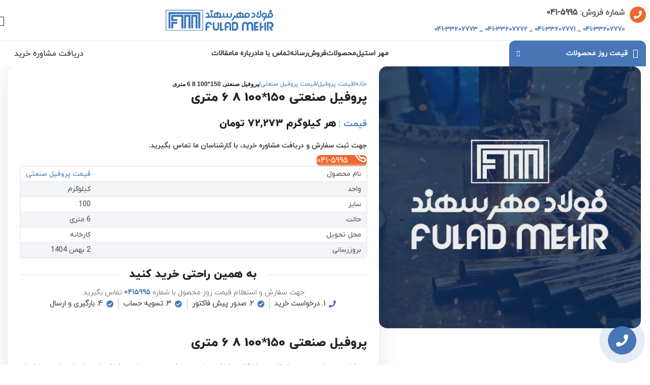

--- FILE ---
content_type: text/html; charset=UTF-8
request_url: https://mehrsteel.com/product/%D9%BE%D8%B1%D9%88%D9%81%DB%8C%D9%84-%D8%B5%D9%86%D8%B9%D8%AA%DB%8C-150100-8-6-%D9%85%D8%AA%D8%B1%DB%8C/
body_size: 66918
content:
<!DOCTYPE html>
<html dir="rtl" lang="fa-IR">
<head><meta charset="UTF-8"><script>if(navigator.userAgent.match(/MSIE|Internet Explorer/i)||navigator.userAgent.match(/Trident\/7\..*?rv:11/i)){var href=document.location.href;if(!href.match(/[?&]nowprocket/)){if(href.indexOf("?")==-1){if(href.indexOf("#")==-1){document.location.href=href+"?nowprocket=1"}else{document.location.href=href.replace("#","?nowprocket=1#")}}else{if(href.indexOf("#")==-1){document.location.href=href+"&nowprocket=1"}else{document.location.href=href.replace("#","&nowprocket=1#")}}}}</script><script>(()=>{class RocketLazyLoadScripts{constructor(){this.v="2.0.2",this.userEvents=["keydown","keyup","mousedown","mouseup","mousemove","mouseover","mouseenter","mouseout","mouseleave","touchmove","touchstart","touchend","touchcancel","wheel","click","dblclick","input","visibilitychange"],this.attributeEvents=["onblur","onclick","oncontextmenu","ondblclick","onfocus","onmousedown","onmouseenter","onmouseleave","onmousemove","onmouseout","onmouseover","onmouseup","onmousewheel","onscroll","onsubmit"]}async t(){this.i(),this.o(),/iP(ad|hone)/.test(navigator.userAgent)&&this.h(),this.u(),this.l(this),this.m(),this.k(this),this.p(this),this._(),await Promise.all([this.R(),this.L()]),this.lastBreath=Date.now(),this.S(this),this.P(),this.D(),this.O(),this.M(),await this.C(this.delayedScripts.normal),await this.C(this.delayedScripts.defer),await this.C(this.delayedScripts.async),this.T("domReady"),await this.F(),await this.j(),await this.I(),this.T("windowLoad"),await this.A(),window.dispatchEvent(new Event("rocket-allScriptsLoaded")),this.everythingLoaded=!0,this.lastTouchEnd&&await new Promise((t=>setTimeout(t,500-Date.now()+this.lastTouchEnd))),this.H(),this.T("all"),this.U(),this.W()}i(){this.CSPIssue=sessionStorage.getItem("rocketCSPIssue"),document.addEventListener("securitypolicyviolation",(t=>{this.CSPIssue||"script-src-elem"!==t.violatedDirective||"data"!==t.blockedURI||(this.CSPIssue=!0,sessionStorage.setItem("rocketCSPIssue",!0))}),{isRocket:!0})}o(){window.addEventListener("pageshow",(t=>{this.persisted=t.persisted,this.realWindowLoadedFired=!0}),{isRocket:!0}),window.addEventListener("pagehide",(()=>{this.onFirstUserAction=null}),{isRocket:!0})}h(){let t;function e(e){t=e}window.addEventListener("touchstart",e,{isRocket:!0}),window.addEventListener("touchend",(function i(o){Math.abs(o.changedTouches[0].pageX-t.changedTouches[0].pageX)<10&&Math.abs(o.changedTouches[0].pageY-t.changedTouches[0].pageY)<10&&o.timeStamp-t.timeStamp<200&&(o.target.dispatchEvent(new PointerEvent("click",{target:o.target,bubbles:!0,cancelable:!0})),event.preventDefault(),window.removeEventListener("touchstart",e,{isRocket:!0}),window.removeEventListener("touchend",i,{isRocket:!0}))}),{isRocket:!0})}q(t){this.userActionTriggered||("mousemove"!==t.type||this.firstMousemoveIgnored?"keyup"===t.type||"mouseover"===t.type||"mouseout"===t.type||(this.userActionTriggered=!0,this.onFirstUserAction&&this.onFirstUserAction()):this.firstMousemoveIgnored=!0),"click"===t.type&&t.preventDefault(),this.savedUserEvents.length>0&&(t.stopPropagation(),t.stopImmediatePropagation()),"touchstart"===this.lastEvent&&"touchend"===t.type&&(this.lastTouchEnd=Date.now()),"click"===t.type&&(this.lastTouchEnd=0),this.lastEvent=t.type,this.savedUserEvents.push(t)}u(){this.savedUserEvents=[],this.userEventHandler=this.q.bind(this),this.userEvents.forEach((t=>window.addEventListener(t,this.userEventHandler,{passive:!1,isRocket:!0})))}U(){this.userEvents.forEach((t=>window.removeEventListener(t,this.userEventHandler,{passive:!1,isRocket:!0}))),this.savedUserEvents.forEach((t=>{t.target.dispatchEvent(new window[t.constructor.name](t.type,t))}))}m(){this.eventsMutationObserver=new MutationObserver((t=>{const e="return false";for(const i of t){if("attributes"===i.type){const t=i.target.getAttribute(i.attributeName);t&&t!==e&&(i.target.setAttribute("data-rocket-"+i.attributeName,t),i.target.setAttribute(i.attributeName,e))}"childList"===i.type&&i.addedNodes.forEach((t=>{if(t.nodeType===Node.ELEMENT_NODE)for(const i of t.attributes)this.attributeEvents.includes(i.name)&&i.value&&""!==i.value&&(t.setAttribute("data-rocket-"+i.name,i.value),t.setAttribute(i.name,e))}))}})),this.eventsMutationObserver.observe(document,{subtree:!0,childList:!0,attributeFilter:this.attributeEvents})}H(){this.eventsMutationObserver.disconnect(),this.attributeEvents.forEach((t=>{document.querySelectorAll("[data-rocket-"+t+"]").forEach((e=>{e.setAttribute(t,e.getAttribute("data-rocket-"+t)),e.removeAttribute("data-rocket-"+t)}))}))}k(t){Object.defineProperty(HTMLElement.prototype,"onclick",{get(){return this.rocketonclick},set(e){this.rocketonclick=e,this.setAttribute(t.everythingLoaded?"onclick":"data-rocket-onclick","this.rocketonclick(event)")}})}S(t){function e(e,i){let o=e[i];e[i]=null,Object.defineProperty(e,i,{get:()=>o,set(s){t.everythingLoaded?o=s:e["rocket"+i]=o=s}})}e(document,"onreadystatechange"),e(window,"onload"),e(window,"onpageshow");try{Object.defineProperty(document,"readyState",{get:()=>t.rocketReadyState,set(e){t.rocketReadyState=e},configurable:!0}),document.readyState="loading"}catch(t){console.log("WPRocket DJE readyState conflict, bypassing")}}l(t){this.originalAddEventListener=EventTarget.prototype.addEventListener,this.originalRemoveEventListener=EventTarget.prototype.removeEventListener,this.savedEventListeners=[],EventTarget.prototype.addEventListener=function(e,i,o){o&&o.isRocket||!t.B(e,this)&&!t.userEvents.includes(e)||t.B(e,this)&&!t.userActionTriggered||e.startsWith("rocket-")?t.originalAddEventListener.call(this,e,i,o):t.savedEventListeners.push({target:this,remove:!1,type:e,func:i,options:o})},EventTarget.prototype.removeEventListener=function(e,i,o){o&&o.isRocket||!t.B(e,this)&&!t.userEvents.includes(e)||t.B(e,this)&&!t.userActionTriggered||e.startsWith("rocket-")?t.originalRemoveEventListener.call(this,e,i,o):t.savedEventListeners.push({target:this,remove:!0,type:e,func:i,options:o})}}T(t){"all"===t&&(EventTarget.prototype.addEventListener=this.originalAddEventListener,EventTarget.prototype.removeEventListener=this.originalRemoveEventListener),this.savedEventListeners=this.savedEventListeners.filter((e=>{let i=e.type,o=e.target||window;return"domReady"===t&&"DOMContentLoaded"!==i&&"readystatechange"!==i||("windowLoad"===t&&"load"!==i&&"readystatechange"!==i&&"pageshow"!==i||(this.B(i,o)&&(i="rocket-"+i),e.remove?o.removeEventListener(i,e.func,e.options):o.addEventListener(i,e.func,e.options),!1))}))}p(t){let e;function i(e){return t.everythingLoaded?e:e.split(" ").map((t=>"load"===t||t.startsWith("load.")?"rocket-jquery-load":t)).join(" ")}function o(o){function s(e){const s=o.fn[e];o.fn[e]=o.fn.init.prototype[e]=function(){return this[0]===window&&t.userActionTriggered&&("string"==typeof arguments[0]||arguments[0]instanceof String?arguments[0]=i(arguments[0]):"object"==typeof arguments[0]&&Object.keys(arguments[0]).forEach((t=>{const e=arguments[0][t];delete arguments[0][t],arguments[0][i(t)]=e}))),s.apply(this,arguments),this}}if(o&&o.fn&&!t.allJQueries.includes(o)){const e={DOMContentLoaded:[],"rocket-DOMContentLoaded":[]};for(const t in e)document.addEventListener(t,(()=>{e[t].forEach((t=>t()))}),{isRocket:!0});o.fn.ready=o.fn.init.prototype.ready=function(i){function s(){parseInt(o.fn.jquery)>2?setTimeout((()=>i.bind(document)(o))):i.bind(document)(o)}return t.realDomReadyFired?!t.userActionTriggered||t.fauxDomReadyFired?s():e["rocket-DOMContentLoaded"].push(s):e.DOMContentLoaded.push(s),o([])},s("on"),s("one"),s("off"),t.allJQueries.push(o)}e=o}t.allJQueries=[],o(window.jQuery),Object.defineProperty(window,"jQuery",{get:()=>e,set(t){o(t)}})}P(){const t=new Map;document.write=document.writeln=function(e){const i=document.currentScript,o=document.createRange(),s=i.parentElement;let n=t.get(i);void 0===n&&(n=i.nextSibling,t.set(i,n));const a=document.createDocumentFragment();o.setStart(a,0),a.appendChild(o.createContextualFragment(e)),s.insertBefore(a,n)}}async R(){return new Promise((t=>{this.userActionTriggered?t():this.onFirstUserAction=t}))}async L(){return new Promise((t=>{document.addEventListener("DOMContentLoaded",(()=>{this.realDomReadyFired=!0,t()}),{isRocket:!0})}))}async I(){return this.realWindowLoadedFired?Promise.resolve():new Promise((t=>{window.addEventListener("load",t,{isRocket:!0})}))}M(){this.pendingScripts=[];this.scriptsMutationObserver=new MutationObserver((t=>{for(const e of t)e.addedNodes.forEach((t=>{"SCRIPT"!==t.tagName||t.noModule||t.isWPRocket||this.pendingScripts.push({script:t,promise:new Promise((e=>{const i=()=>{const i=this.pendingScripts.findIndex((e=>e.script===t));i>=0&&this.pendingScripts.splice(i,1),e()};t.addEventListener("load",i,{isRocket:!0}),t.addEventListener("error",i,{isRocket:!0}),setTimeout(i,1e3)}))})}))})),this.scriptsMutationObserver.observe(document,{childList:!0,subtree:!0})}async j(){await this.J(),this.pendingScripts.length?(await this.pendingScripts[0].promise,await this.j()):this.scriptsMutationObserver.disconnect()}D(){this.delayedScripts={normal:[],async:[],defer:[]},document.querySelectorAll("script[type$=rocketlazyloadscript]").forEach((t=>{t.hasAttribute("data-rocket-src")?t.hasAttribute("async")&&!1!==t.async?this.delayedScripts.async.push(t):t.hasAttribute("defer")&&!1!==t.defer||"module"===t.getAttribute("data-rocket-type")?this.delayedScripts.defer.push(t):this.delayedScripts.normal.push(t):this.delayedScripts.normal.push(t)}))}async _(){await this.L();let t=[];document.querySelectorAll("script[type$=rocketlazyloadscript][data-rocket-src]").forEach((e=>{let i=e.getAttribute("data-rocket-src");if(i&&!i.startsWith("data:")){i.startsWith("//")&&(i=location.protocol+i);try{const o=new URL(i).origin;o!==location.origin&&t.push({src:o,crossOrigin:e.crossOrigin||"module"===e.getAttribute("data-rocket-type")})}catch(t){}}})),t=[...new Map(t.map((t=>[JSON.stringify(t),t]))).values()],this.N(t,"preconnect")}async $(t){if(await this.G(),!0!==t.noModule||!("noModule"in HTMLScriptElement.prototype))return new Promise((e=>{let i;function o(){(i||t).setAttribute("data-rocket-status","executed"),e()}try{if(navigator.userAgent.includes("Firefox/")||""===navigator.vendor||this.CSPIssue)i=document.createElement("script"),[...t.attributes].forEach((t=>{let e=t.nodeName;"type"!==e&&("data-rocket-type"===e&&(e="type"),"data-rocket-src"===e&&(e="src"),i.setAttribute(e,t.nodeValue))})),t.text&&(i.text=t.text),t.nonce&&(i.nonce=t.nonce),i.hasAttribute("src")?(i.addEventListener("load",o,{isRocket:!0}),i.addEventListener("error",(()=>{i.setAttribute("data-rocket-status","failed-network"),e()}),{isRocket:!0}),setTimeout((()=>{i.isConnected||e()}),1)):(i.text=t.text,o()),i.isWPRocket=!0,t.parentNode.replaceChild(i,t);else{const i=t.getAttribute("data-rocket-type"),s=t.getAttribute("data-rocket-src");i?(t.type=i,t.removeAttribute("data-rocket-type")):t.removeAttribute("type"),t.addEventListener("load",o,{isRocket:!0}),t.addEventListener("error",(i=>{this.CSPIssue&&i.target.src.startsWith("data:")?(console.log("WPRocket: CSP fallback activated"),t.removeAttribute("src"),this.$(t).then(e)):(t.setAttribute("data-rocket-status","failed-network"),e())}),{isRocket:!0}),s?(t.fetchPriority="high",t.removeAttribute("data-rocket-src"),t.src=s):t.src="data:text/javascript;base64,"+window.btoa(unescape(encodeURIComponent(t.text)))}}catch(i){t.setAttribute("data-rocket-status","failed-transform"),e()}}));t.setAttribute("data-rocket-status","skipped")}async C(t){const e=t.shift();return e?(e.isConnected&&await this.$(e),this.C(t)):Promise.resolve()}O(){this.N([...this.delayedScripts.normal,...this.delayedScripts.defer,...this.delayedScripts.async],"preload")}N(t,e){this.trash=this.trash||[];let i=!0;var o=document.createDocumentFragment();t.forEach((t=>{const s=t.getAttribute&&t.getAttribute("data-rocket-src")||t.src;if(s&&!s.startsWith("data:")){const n=document.createElement("link");n.href=s,n.rel=e,"preconnect"!==e&&(n.as="script",n.fetchPriority=i?"high":"low"),t.getAttribute&&"module"===t.getAttribute("data-rocket-type")&&(n.crossOrigin=!0),t.crossOrigin&&(n.crossOrigin=t.crossOrigin),t.integrity&&(n.integrity=t.integrity),t.nonce&&(n.nonce=t.nonce),o.appendChild(n),this.trash.push(n),i=!1}})),document.head.appendChild(o)}W(){this.trash.forEach((t=>t.remove()))}async F(){try{document.readyState="interactive"}catch(t){}this.fauxDomReadyFired=!0;try{await this.G(),document.dispatchEvent(new Event("rocket-readystatechange")),await this.G(),document.rocketonreadystatechange&&document.rocketonreadystatechange(),await this.G(),document.dispatchEvent(new Event("rocket-DOMContentLoaded")),await this.G(),window.dispatchEvent(new Event("rocket-DOMContentLoaded"))}catch(t){console.error(t)}}async A(){try{document.readyState="complete"}catch(t){}try{await this.G(),document.dispatchEvent(new Event("rocket-readystatechange")),await this.G(),document.rocketonreadystatechange&&document.rocketonreadystatechange(),await this.G(),window.dispatchEvent(new Event("rocket-load")),await this.G(),window.rocketonload&&window.rocketonload(),await this.G(),this.allJQueries.forEach((t=>t(window).trigger("rocket-jquery-load"))),await this.G();const t=new Event("rocket-pageshow");t.persisted=this.persisted,window.dispatchEvent(t),await this.G(),window.rocketonpageshow&&window.rocketonpageshow({persisted:this.persisted})}catch(t){console.error(t)}}async G(){Date.now()-this.lastBreath>45&&(await this.J(),this.lastBreath=Date.now())}async J(){return document.hidden?new Promise((t=>setTimeout(t))):new Promise((t=>requestAnimationFrame(t)))}B(t,e){return e===document&&"readystatechange"===t||(e===document&&"DOMContentLoaded"===t||(e===window&&"DOMContentLoaded"===t||(e===window&&"load"===t||e===window&&"pageshow"===t)))}static run(){(new RocketLazyLoadScripts).t()}}RocketLazyLoadScripts.run()})();</script>
	
	<link rel="profile" href="https://gmpg.org/xfn/11">
	

	<meta name='robots' content='index, follow, max-image-preview:large, max-snippet:-1, max-video-preview:-1' />

	<!-- This site is optimized with the Yoast SEO Premium plugin v24.4 (Yoast SEO v25.7) - https://yoast.com/wordpress/plugins/seo/ -->
	<title>پروفیل صنعتی 150*100 8 6 متری : قیمت پروفیل صنعتی 150*100 8 6 متری امروز</title><link rel="preload" href="https://mehrsteel.com/wp-content/uploads/2023/01/Logo-mehr.svg" as="image" /><link rel="preload" href="https://mehrsteel.com/wp-content/uploads/2023/10/pr-image.jpg" as="image" imagesrcset="https://mehrsteel.com/wp-content/uploads/2023/10/pr-image.jpg 600w, https://mehrsteel.com/wp-content/uploads/2023/10/pr-image-300x300.jpg 300w, https://mehrsteel.com/wp-content/uploads/2023/10/pr-image-150x150.jpg 150w" imagesizes="(max-width: 600px) 100vw, 600px" /><style id="perfmatters-used-css">@font-face{font-display:swap;font-family:IRANYekanX;font-style:normal;font-weight:700;src:url("https://mehrsteel.com/wp-content/cache/min/1/wp-content/plugins/dm-products1/public/css/../../../../../../../../plugins/dm-products1/public/fonts/woff/IRANYekanX-Bold.woff") format("woff"),url("https://mehrsteel.com/wp-content/cache/min/1/wp-content/plugins/dm-products1/public/css/../../../../../../../../plugins/dm-products1/public/fonts/woff2/IRANYekanX-Bold.woff2") format("woff2");}@font-face{font-display:swap;font-family:IRANYekanX;font-style:normal;font-weight:400;src:url("https://mehrsteel.com/wp-content/cache/min/1/wp-content/plugins/dm-products1/public/css/../../../../../../../../plugins/dm-products1/public/fonts/woff/IRANYekanX-Regular.woff") format("woff"),url("https://mehrsteel.com/wp-content/cache/min/1/wp-content/plugins/dm-products1/public/css/../../../../../../../../plugins/dm-products1/public/fonts/woff2/IRANYekanX-Regular.woff2") format("woff2");}@font-face{font-display:swap;font-family:IRANYekanFa;font-style:normal;font-weight:700;src:url("https://mehrsteel.com/wp-content/cache/min/1/wp-content/plugins/dm-products1/public/css/../../../../../../../../plugins/dm-products1/public/fonts/woff/IRANYekanFa-Bold.woff") format("woff");}@font-face{font-display:swap;font-family:IRANYekanFa;font-style:normal;font-weight:400;src:url("https://mehrsteel.com/wp-content/cache/min/1/wp-content/plugins/dm-products1/public/css/../../../../../../../../plugins/dm-products1/public/fonts/woff/IRANYekanFa-Regular.woff") format("woff");}table.product-details *,table.related-products-table *{font-family:IRANYekanX;font-size:14px;font-weight:400;}table.product-details tr,table.product-details tr td,table.product-details thead,table.product-details tbody,table.product-details tfoot,table.product-details tr th,table.product-details tfoot tr tf,table.products tr,table.products tr td,table.products thead,table.products tbody,table.products tfoot,table.products tr th,table.products tfoot tr tf{width:100%;margin:0;padding:0;border:none;border-collapse:inherit;border-spacing:0;border-color:inherit;vertical-align:inherit;text-align:left;text-align:right;font-weight:inherit;-webkit-border-horizontal-spacing:0;-webkit-border-vertical-spacing:0;direction:rtl;white-space:nowrap;}table.product-details,table.products{min-width:100%;box-shadow:0 0 5px 1px #f2f4f8;border-color:#e7e7e7;border-width:1px 1px 0 1px;border-style:solid;border-radius:5px;padding:0;border-collapse:collapse;}table.product-details tr,table.products tr{flex-grow:1;border-bottom:1px solid #e7e7e7;}table.product-details tr:nth-child(even),table.products tr:nth-child(even){background-color:#f2f4f8;}table.product-details tr:hover,table.products tr:hover{background-color:#f4f8f0;}table.product-details tr td,table.products tr td{padding:5px 10px;text-align:right;}.elementor-widget-pardaad-product-widget,.elementor-widget-pardaad-product-info-widget{direction:rtl;text-align:right;}:root{--blue:#007bff;--indigo:#6610f2;--purple:#6f42c1;--pink:#e83e8c;--red:#dc3545;--orange:#fd7e14;--yellow:#ffc107;--green:#28a745;--teal:#20c997;--cyan:#17a2b8;--white:#fff;--gray:#6c757d;--gray-dark:#343a40;--primary:#007bff;--secondary:#6c757d;--success:#28a745;--info:#17a2b8;--warning:#ffc107;--danger:#dc3545;--light:#f8f9fa;--dark:#343a40;--breakpoint-xs:0;--breakpoint-sm:576px;--breakpoint-md:768px;--breakpoint-lg:992px;--breakpoint-xl:1200px;--font-family-sans-serif:-apple-system,BlinkMacSystemFont,"Segoe UI",Roboto,"Helvetica Neue",Arial,"Noto Sans",sans-serif,"Apple Color Emoji","Segoe UI Emoji","Segoe UI Symbol","Noto Color Emoji";--font-family-monospace:SFMono-Regular,Menlo,Monaco,Consolas,"Liberation Mono","Courier New",monospace;}*,::after,::before{box-sizing:border-box;}html{font-family:sans-serif;line-height:1.15;-webkit-text-size-adjust:100%;-webkit-tap-highlight-color:transparent;}article,aside,figcaption,figure,footer,header,hgroup,main,nav,section{display:block;}body{margin:0;font-family:-apple-system,BlinkMacSystemFont,"Segoe UI",Roboto,"Helvetica Neue",Arial,"Noto Sans",sans-serif,"Apple Color Emoji","Segoe UI Emoji","Segoe UI Symbol","Noto Color Emoji";font-size:1rem;font-weight:400;line-height:1.5;color:#212529;text-align:left;background-color:#fff;}[tabindex="-1"]:focus:not(:focus-visible){outline:0 !important;}h1,h2,h3,h4,h5,h6{margin-top:0;margin-bottom:.5rem;}p{margin-top:0;margin-bottom:1rem;}dl,ol,ul{margin-top:0;margin-bottom:1rem;}ol ol,ol ul,ul ol,ul ul{margin-bottom:0;}b,strong{font-weight:bolder;}a{color:#007bff;text-decoration:none;background-color:transparent;}a:hover{color:#0056b3;text-decoration:underline;}a:not([href]):not([class]){color:inherit;text-decoration:none;}a:not([href]):not([class]):hover{color:inherit;text-decoration:none;}figure{margin:0 0 1rem;}img{vertical-align:middle;border-style:none;}svg{overflow:hidden;vertical-align:middle;}table{border-collapse:collapse;}button{border-radius:0;}button:focus{outline:1px dotted;outline:5px auto -webkit-focus-ring-color;}button,input,optgroup,select,textarea{margin:0;font-family:inherit;font-size:inherit;line-height:inherit;}button,input{overflow:visible;}button,select{text-transform:none;}[role=button]{cursor:pointer;}[type=button],[type=reset],[type=submit],button{-webkit-appearance:button;}[type=button]:not(:disabled),[type=reset]:not(:disabled),[type=submit]:not(:disabled),button:not(:disabled){cursor:pointer;}[type=button]::-moz-focus-inner,[type=reset]::-moz-focus-inner,[type=submit]::-moz-focus-inner,button::-moz-focus-inner{padding:0;border-style:none;}input[type=checkbox],input[type=radio]{box-sizing:border-box;padding:0;}[type=number]::-webkit-inner-spin-button,[type=number]::-webkit-outer-spin-button{height:auto;}[type=search]{outline-offset:-2px;-webkit-appearance:none;}[type=search]::-webkit-search-decoration{-webkit-appearance:none;}::-webkit-file-upload-button{font:inherit;-webkit-appearance:button;}[hidden]{display:none !important;}.h1,.h2,.h3,.h4,.h5,.h6,h1,h2,h3,h4,h5,h6{margin-bottom:.5rem;font-weight:500;line-height:1.2;}.h1,h1{font-size:2.5rem;}.h2,h2{font-size:2rem;}.container,.container-fluid,.container-lg,.container-md,.container-sm,.container-xl{width:100%;padding-right:15px;padding-left:15px;margin-right:auto;margin-left:auto;}@media (min-width:576px){.container,.container-sm{max-width:540px;}}@media (min-width:768px){.container,.container-md,.container-sm{max-width:720px;}}@media (min-width:992px){.container,.container-lg,.container-md,.container-sm{max-width:960px;}}@media (min-width:1200px){.container,.container-lg,.container-md,.container-sm,.container-xl{max-width:1140px;}}.btn{display:inline-block;font-weight:400;color:#212529;text-align:center;vertical-align:middle;-webkit-user-select:none;-moz-user-select:none;-ms-user-select:none;user-select:none;background-color:transparent;border:1px solid transparent;padding:.375rem .75rem;font-size:1rem;line-height:1.5;border-radius:.25rem;transition:color .15s ease-in-out,background-color .15s ease-in-out,border-color .15s ease-in-out,box-shadow .15s ease-in-out;}@media (prefers-reduced-motion:reduce){.btn{transition:none;}}.btn:hover{color:#212529;text-decoration:none;}.btn.focus,.btn:focus{outline:0;box-shadow:0 0 0 .2rem rgba(0,123,255,.25);}.btn.disabled,.btn:disabled{opacity:.65;}.btn:not(:disabled):not(.disabled){cursor:pointer;}@-webkit-keyframes progress-bar-stripes{from{background-position:1rem 0;}to{background-position:0 0;}}@keyframes progress-bar-stripes{from{background-position:1rem 0;}to{background-position:0 0;}}@-webkit-keyframes spinner-border{to{-webkit-transform:rotate(360deg);transform:rotate(360deg);}}@keyframes spinner-border{to{-webkit-transform:rotate(360deg);transform:rotate(360deg);}}@-webkit-keyframes spinner-grow{0%{-webkit-transform:scale(0);transform:scale(0);}50%{opacity:1;-webkit-transform:none;transform:none;}}@keyframes spinner-grow{0%{-webkit-transform:scale(0);transform:scale(0);}50%{opacity:1;-webkit-transform:none;transform:none;}}.text-left{text-align:left !important;}.text-right{text-align:right !important;}.text-center{text-align:center !important;}@media print{*,::after,::before{text-shadow:none !important;box-shadow:none !important;}a:not(.btn){text-decoration:underline;}img,tr{page-break-inside:avoid;}h2,h3,p{orphans:3;widows:3;}h2,h3{page-break-after:avoid;}@page{size:a3;}body{min-width:992px !important;}.container{min-width:992px !important;}}.elementor *,.elementor :after,.elementor :before{box-sizing:border-box;}.elementor a{box-shadow:none;text-decoration:none;}.elementor img{border:none;border-radius:0;box-shadow:none;height:auto;max-width:100%;}.elementor .elementor-widget:not(.elementor-widget-text-editor):not(.elementor-widget-theme-post-content) figure{margin:0;}.elementor embed,.elementor iframe,.elementor object,.elementor video{border:none;line-height:1;margin:0;max-width:100%;width:100%;}.e-con-inner>.elementor-element.elementor-fixed,.e-con>.elementor-element.elementor-fixed,.elementor-widget-wrap>.elementor-element.elementor-fixed{position:fixed;}.elementor-element{--flex-direction:initial;--flex-wrap:initial;--justify-content:initial;--align-items:initial;--align-content:initial;--gap:initial;--flex-basis:initial;--flex-grow:initial;--flex-shrink:initial;--order:initial;--align-self:initial;align-self:var(--align-self);flex-basis:var(--flex-basis);flex-grow:var(--flex-grow);flex-shrink:var(--flex-shrink);order:var(--order);}.elementor-element.elementor-absolute,.elementor-element.elementor-fixed{z-index:1;}.elementor-element:where(.e-con-full,.elementor-widget){align-content:var(--align-content);align-items:var(--align-items);flex-direction:var(--flex-direction);flex-wrap:var(--flex-wrap);gap:var(--row-gap) var(--column-gap);justify-content:var(--justify-content);}.elementor-align-center{text-align:center;}:root{--page-title-display:block;}@keyframes eicon-spin{0%{transform:rotate(0deg);}to{transform:rotate(359deg);}}.elementor-section{position:relative;}.elementor-section .elementor-container{display:flex;margin-left:auto;margin-right:auto;position:relative;}@media (max-width:1024px){.elementor-section .elementor-container{flex-wrap:wrap;}}.elementor-section.elementor-section-boxed>.elementor-container{max-width:1140px;}.elementor-widget-wrap{align-content:flex-start;flex-wrap:wrap;position:relative;width:100%;}.elementor:not(.elementor-bc-flex-widget) .elementor-widget-wrap{display:flex;}.elementor-widget-wrap>.elementor-element{width:100%;}.elementor-widget{position:relative;}.elementor-widget:not(:last-child){margin-bottom:var(--kit-widget-spacing,20px);}.elementor-column{display:flex;min-height:1px;position:relative;}.elementor-column-gap-default>.elementor-column>.elementor-element-populated{padding:10px;}@media (min-width:768px){.elementor-column.elementor-col-10,.elementor-column[data-col="10"]{width:10%;}.elementor-column.elementor-col-11,.elementor-column[data-col="11"]{width:11.111%;}.elementor-column.elementor-col-12,.elementor-column[data-col="12"]{width:12.5%;}.elementor-column.elementor-col-14,.elementor-column[data-col="14"]{width:14.285%;}.elementor-column.elementor-col-16,.elementor-column[data-col="16"]{width:16.666%;}.elementor-column.elementor-col-20,.elementor-column[data-col="20"]{width:20%;}.elementor-column.elementor-col-25,.elementor-column[data-col="25"]{width:25%;}.elementor-column.elementor-col-30,.elementor-column[data-col="30"]{width:30%;}.elementor-column.elementor-col-33,.elementor-column[data-col="33"]{width:33.333%;}.elementor-column.elementor-col-40,.elementor-column[data-col="40"]{width:40%;}.elementor-column.elementor-col-50,.elementor-column[data-col="50"]{width:50%;}.elementor-column.elementor-col-60,.elementor-column[data-col="60"]{width:60%;}.elementor-column.elementor-col-66,.elementor-column[data-col="66"]{width:66.666%;}.elementor-column.elementor-col-70,.elementor-column[data-col="70"]{width:70%;}.elementor-column.elementor-col-75,.elementor-column[data-col="75"]{width:75%;}.elementor-column.elementor-col-80,.elementor-column[data-col="80"]{width:80%;}.elementor-column.elementor-col-83,.elementor-column[data-col="83"]{width:83.333%;}.elementor-column.elementor-col-90,.elementor-column[data-col="90"]{width:90%;}.elementor-column.elementor-col-100,.elementor-column[data-col="100"]{width:100%;}}@media (max-width:767px){.elementor-column{width:100%;}}@media (min-width:1025px){#elementor-device-mode:after{content:"desktop";}}@media (min-width:-1){#elementor-device-mode:after{content:"widescreen";}}@media (max-width:-1){#elementor-device-mode:after{content:"laptop";content:"tablet_extra";}}@media (max-width:1024px){#elementor-device-mode:after{content:"tablet";}}@media (max-width:-1){#elementor-device-mode:after{content:"mobile_extra";}}@media (max-width:767px){#elementor-device-mode:after{content:"mobile";}}@media (prefers-reduced-motion:no-preference){html{scroll-behavior:smooth;}}.e-con{--border-radius:0;--border-top-width:0px;--border-right-width:0px;--border-bottom-width:0px;--border-left-width:0px;--border-style:initial;--border-color:initial;--container-widget-width:100%;--container-widget-height:initial;--container-widget-flex-grow:0;--container-widget-align-self:initial;--content-width:min(100%,var(--container-max-width,1140px));--width:100%;--min-height:initial;--height:auto;--text-align:initial;--margin-top:0px;--margin-right:0px;--margin-bottom:0px;--margin-left:0px;--padding-top:var(--container-default-padding-top,10px);--padding-right:var(--container-default-padding-right,10px);--padding-bottom:var(--container-default-padding-bottom,10px);--padding-left:var(--container-default-padding-left,10px);--position:relative;--z-index:revert;--overflow:visible;--gap:var(--widgets-spacing,20px);--row-gap:var(--widgets-spacing-row,20px);--column-gap:var(--widgets-spacing-column,20px);--overlay-mix-blend-mode:initial;--overlay-opacity:1;--overlay-transition:.3s;--e-con-grid-template-columns:repeat(3,1fr);--e-con-grid-template-rows:repeat(2,1fr);border-radius:var(--border-radius);height:var(--height);min-height:var(--min-height);min-width:0;overflow:var(--overflow);position:var(--position);transition:background var(--background-transition,.3s),border var(--border-transition,.3s),box-shadow var(--border-transition,.3s),transform var(--e-con-transform-transition-duration,.4s);width:var(--width);z-index:var(--z-index);--flex-wrap-mobile:wrap;margin-block-end:var(--margin-block-end);margin-block-start:var(--margin-block-start);margin-inline-end:var(--margin-inline-end);margin-inline-start:var(--margin-inline-start);padding-inline-end:var(--padding-inline-end);padding-inline-start:var(--padding-inline-start);--margin-block-start:var(--margin-top);--margin-block-end:var(--margin-bottom);--margin-inline-start:var(--margin-left);--margin-inline-end:var(--margin-right);--padding-inline-start:var(--padding-left);--padding-inline-end:var(--padding-right);--padding-block-start:var(--padding-top);--padding-block-end:var(--padding-bottom);--border-block-start-width:var(--border-top-width);--border-block-end-width:var(--border-bottom-width);--border-inline-start-width:var(--border-left-width);--border-inline-end-width:var(--border-right-width);}body.rtl .e-con{--padding-inline-start:var(--padding-right);--padding-inline-end:var(--padding-left);--margin-inline-start:var(--margin-right);--margin-inline-end:var(--margin-left);--border-inline-start-width:var(--border-right-width);--border-inline-end-width:var(--border-left-width);}.e-con.e-flex{--flex-direction:column;--flex-basis:auto;--flex-grow:0;--flex-shrink:1;flex:var(--flex-grow) var(--flex-shrink) var(--flex-basis);}.e-con-full,.e-con>.e-con-inner{padding-block-end:var(--padding-block-end);padding-block-start:var(--padding-block-start);text-align:var(--text-align);}.e-con-full.e-flex,.e-con.e-flex>.e-con-inner{flex-direction:var(--flex-direction);}.e-con,.e-con>.e-con-inner{display:var(--display);}.e-con-boxed.e-flex{align-content:normal;align-items:normal;flex-direction:column;flex-wrap:nowrap;justify-content:normal;}.e-con-boxed{gap:initial;text-align:initial;}.e-con.e-flex>.e-con-inner{align-content:var(--align-content);align-items:var(--align-items);align-self:auto;flex-basis:auto;flex-grow:1;flex-shrink:1;flex-wrap:var(--flex-wrap);justify-content:var(--justify-content);}.e-con>.e-con-inner{gap:var(--row-gap) var(--column-gap);height:100%;margin:0 auto;max-width:var(--content-width);padding-inline-end:0;padding-inline-start:0;width:100%;}:is(.elementor-section-wrap,[data-elementor-id])>.e-con{--margin-left:auto;--margin-right:auto;max-width:min(100%,var(--width));}.e-con .elementor-widget.elementor-widget{margin-block-end:0;}.e-con:before,.e-con>.elementor-background-slideshow:before,.e-con>.elementor-motion-effects-container>.elementor-motion-effects-layer:before,:is(.e-con,.e-con>.e-con-inner)>.elementor-background-video-container:before{border-block-end-width:var(--border-block-end-width);border-block-start-width:var(--border-block-start-width);border-color:var(--border-color);border-inline-end-width:var(--border-inline-end-width);border-inline-start-width:var(--border-inline-start-width);border-radius:var(--border-radius);border-style:var(--border-style);content:var(--background-overlay);display:block;height:max(100% + var(--border-top-width) + var(--border-bottom-width),100%);left:calc(0px - var(--border-left-width));mix-blend-mode:var(--overlay-mix-blend-mode);opacity:var(--overlay-opacity);position:absolute;top:calc(0px - var(--border-top-width));transition:var(--overlay-transition,.3s);width:max(100% + var(--border-left-width) + var(--border-right-width),100%);}.e-con:before{transition:background var(--overlay-transition,.3s),border-radius var(--border-transition,.3s),opacity var(--overlay-transition,.3s);}.e-con>.elementor-background-slideshow,:is(.e-con,.e-con>.e-con-inner)>.elementor-background-video-container{border-block-end-width:var(--border-block-end-width);border-block-start-width:var(--border-block-start-width);border-color:var(--border-color);border-inline-end-width:var(--border-inline-end-width);border-inline-start-width:var(--border-inline-start-width);border-radius:var(--border-radius);border-style:var(--border-style);height:max(100% + var(--border-top-width) + var(--border-bottom-width),100%);left:calc(0px - var(--border-left-width));top:calc(0px - var(--border-top-width));width:max(100% + var(--border-left-width) + var(--border-right-width),100%);}@media (max-width:767px){:is(.e-con,.e-con>.e-con-inner)>.elementor-background-video-container.elementor-hidden-mobile{display:none;}}:is(.e-con,.e-con>.e-con-inner)>.elementor-background-video-container:before{z-index:1;}:is(.e-con,.e-con>.e-con-inner)>.elementor-background-slideshow:before{z-index:2;}.e-con .elementor-widget{min-width:0;}.e-con>.e-con-inner>.elementor-widget>.elementor-widget-container,.e-con>.elementor-widget>.elementor-widget-container{height:100%;}.e-con.e-con>.e-con-inner>.elementor-widget,.elementor.elementor .e-con>.elementor-widget{max-width:100%;}.e-con .elementor-widget:not(:last-child){--kit-widget-spacing:0px;}@media (max-width:767px){.e-con.e-flex{--width:100%;--flex-wrap:var(--flex-wrap-mobile);}}.elementor-element .elementor-widget-container,.elementor-element:not(:has(.elementor-widget-container)){transition:background .3s,border .3s,border-radius .3s,box-shadow .3s,transform var(--e-transform-transition-duration,.4s);}.elementor-view-stacked .elementor-icon{background-color:#69727d;color:#fff;padding:.5em;fill:#fff;}.elementor-icon{color:#69727d;display:inline-block;font-size:50px;line-height:1;text-align:center;transition:all .3s;}.elementor-icon:hover{color:#69727d;}.elementor-icon i,.elementor-icon svg{display:block;height:1em;position:relative;width:1em;}.elementor-icon i:before,.elementor-icon svg:before{left:50%;position:absolute;transform:translateX(-50%);}.elementor-shape-circle .elementor-icon{border-radius:50%;}@media (max-width:767px){.elementor .elementor-hidden-mobile,.elementor .elementor-hidden-phone{display:none;}}@media (min-width:768px) and (max-width:1024px){.elementor .elementor-hidden-tablet{display:none;}}.elementor-widget-icon-box .elementor-icon-box-wrapper{display:block;text-align:center;}.elementor-widget-icon-box .elementor-icon-box-icon{margin-bottom:var(--icon-box-icon-margin,15px);margin-left:auto;margin-right:auto;}@media (min-width:768px){.elementor-widget-icon-box.elementor-vertical-align-top .elementor-icon-box-wrapper{align-items:flex-start;}.elementor-widget-icon-box.elementor-vertical-align-middle .elementor-icon-box-wrapper{align-items:center;}}.elementor-widget-icon-box.elementor-position-left .elementor-icon-box-wrapper,.elementor-widget-icon-box.elementor-position-right .elementor-icon-box-wrapper{display:flex;}.elementor-widget-icon-box.elementor-position-left .elementor-icon-box-icon,.elementor-widget-icon-box.elementor-position-right .elementor-icon-box-icon{display:inline-flex;flex:0 0 auto;}.elementor-widget-icon-box.elementor-position-right .elementor-icon-box-wrapper{flex-direction:row;text-align:end;}.elementor-widget-icon-box.elementor-position-right .elementor-icon-box-icon{margin-bottom:unset;margin-left:var(--icon-box-icon-margin,15px);margin-right:0;}@media (max-width:767px){.elementor-widget-icon-box.elementor-mobile-position-top .elementor-icon-box-wrapper{display:block;flex-direction:unset;text-align:center;}.elementor-widget-icon-box.elementor-mobile-position-top .elementor-icon-box-icon{margin-bottom:var(--icon-box-icon-margin,15px);margin-left:auto;margin-right:auto;}.elementor-widget-icon-box.elementor-position-left .elementor-icon-box-icon,.elementor-widget-icon-box.elementor-position-right .elementor-icon-box-icon{display:block;flex:unset;}}.elementor-widget-icon-box .elementor-icon-box-title a{color:inherit;}.elementor-widget-icon-box .elementor-icon-box-content{flex-grow:1;}.elementor-widget-icon-box .elementor-icon-box-description{margin:0;}[data-elementor-type=popup] .elementor-section-wrap:not(:empty)+#elementor-add-new-section,[data-elementor-type=popup]:not(.elementor-edit-area){display:none;}.elementor-popup-modal.dialog-type-lightbox{background-color:transparent;display:flex;pointer-events:none;-webkit-user-select:auto;-moz-user-select:auto;user-select:auto;}.elementor-popup-modal .dialog-buttons-wrapper,.elementor-popup-modal .dialog-header{display:none;}.elementor-popup-modal .dialog-close-button{display:none;inset-inline-end:20px;margin-top:0;opacity:1;pointer-events:all;top:20px;z-index:9999;}.elementor-popup-modal .dialog-close-button svg{fill:#1f2124;height:1em;width:1em;}.elementor-popup-modal .dialog-widget-content{background-color:#fff;border-radius:0;box-shadow:none;max-height:100%;max-width:100%;overflow:visible;pointer-events:all;width:auto;}.elementor-popup-modal .dialog-message{display:flex;max-height:100vh;max-width:100vw;overflow:auto;padding:0;width:640px;}.elementor-popup-modal .elementor{width:100%;}.elementor-widget-image{text-align:center;}.elementor-widget-image a{display:inline-block;}.elementor-widget-image a img[src$=".svg"]{width:48px;}.elementor-widget-image img{display:inline-block;vertical-align:middle;}@font-face{font-display:swap;font-family:swiper-icons;src:url("data:application/font-woff;charset=utf-8;base64, [base64]//wADZ2x5ZgAAAywAAADMAAAD2MHtryVoZWFkAAABbAAAADAAAAA2E2+eoWhoZWEAAAGcAAAAHwAAACQC9gDzaG10eAAAAigAAAAZAAAArgJkABFsb2NhAAAC0AAAAFoAAABaFQAUGG1heHAAAAG8AAAAHwAAACAAcABAbmFtZQAAA/gAAAE5AAACXvFdBwlwb3N0AAAFNAAAAGIAAACE5s74hXjaY2BkYGAAYpf5Hu/j+W2+MnAzMYDAzaX6QjD6/4//Bxj5GA8AuRwMYGkAPywL13jaY2BkYGA88P8Agx4j+/8fQDYfA1AEBWgDAIB2BOoAeNpjYGRgYNBh4GdgYgABEMnIABJzYNADCQAACWgAsQB42mNgYfzCOIGBlYGB0YcxjYGBwR1Kf2WQZGhhYGBiYGVmgAFGBiQQkOaawtDAoMBQxXjg/wEGPcYDDA4wNUA2CCgwsAAAO4EL6gAAeNpj2M0gyAACqxgGNWBkZ2D4/wMA+xkDdgAAAHjaY2BgYGaAYBkGRgYQiAHyGMF8FgYHIM3DwMHABGQrMOgyWDLEM1T9/w8UBfEMgLzE////P/5//f/V/xv+r4eaAAeMbAxwIUYmIMHEgKYAYjUcsDAwsLKxc3BycfPw8jEQA/[base64]/uznmfPFBNODM2K7MTQ45YEAZqGP81AmGGcF3iPqOop0r1SPTaTbVkfUe4HXj97wYE+yNwWYxwWu4v1ugWHgo3S1XdZEVqWM7ET0cfnLGxWfkgR42o2PvWrDMBSFj/IHLaF0zKjRgdiVMwScNRAoWUoH78Y2icB/yIY09An6AH2Bdu/UB+yxopYshQiEvnvu0dURgDt8QeC8PDw7Fpji3fEA4z/PEJ6YOB5hKh4dj3EvXhxPqH/SKUY3rJ7srZ4FZnh1PMAtPhwP6fl2PMJMPDgeQ4rY8YT6Gzao0eAEA409DuggmTnFnOcSCiEiLMgxCiTI6Cq5DZUd3Qmp10vO0LaLTd2cjN4fOumlc7lUYbSQcZFkutRG7g6JKZKy0RmdLY680CDnEJ+UMkpFFe1RN7nxdVpXrC4aTtnaurOnYercZg2YVmLN/d/gczfEimrE/fs/bOuq29Zmn8tloORaXgZgGa78yO9/cnXm2BpaGvq25Dv9S4E9+5SIc9PqupJKhYFSSl47+Qcr1mYNAAAAeNptw0cKwkAAAMDZJA8Q7OUJvkLsPfZ6zFVERPy8qHh2YER+3i/BP83vIBLLySsoKimrqKqpa2hp6+jq6RsYGhmbmJqZSy0sraxtbO3sHRydnEMU4uR6yx7JJXveP7WrDycAAAAAAAH//wACeNpjYGRgYOABYhkgZgJCZgZNBkYGLQZtIJsFLMYAAAw3ALgAeNolizEKgDAQBCchRbC2sFER0YD6qVQiBCv/H9ezGI6Z5XBAw8CBK/m5iQQVauVbXLnOrMZv2oLdKFa8Pjuru2hJzGabmOSLzNMzvutpB3N42mNgZGBg4GKQYzBhYMxJLMlj4GBgAYow/P/PAJJhLM6sSoWKfWCAAwDAjgbRAAB42mNgYGBkAIIbCZo5IPrmUn0hGA0AO8EFTQAA");font-weight:400;font-style:normal;}:root{--swiper-theme-color:#007aff;}.swiper{margin-left:auto;margin-right:auto;position:relative;overflow:hidden;list-style:none;padding:0;z-index:1;}.swiper-wrapper{position:relative;width:100%;height:100%;z-index:1;display:flex;transition-property:transform;box-sizing:content-box;}.swiper-android .swiper-slide,.swiper-wrapper{transform:translate3d(0,0,0);}.swiper-slide{flex-shrink:0;width:100%;height:100%;position:relative;transition-property:transform;}:root{--swiper-navigation-size:44px;}@keyframes swiper-preloader-spin{0%{transform:rotate(0deg);}100%{transform:rotate(360deg);}}.elementor-element,.elementor-lightbox{--swiper-theme-color:#000;--swiper-navigation-size:44px;--swiper-pagination-bullet-size:6px;--swiper-pagination-bullet-horizontal-gap:6px;}.elementor-element .swiper .swiper-slide figure,.elementor-lightbox .swiper .swiper-slide figure{line-height:0;}.elementor-widget-image-carousel .swiper{position:static;}.elementor-widget-image-carousel .swiper .swiper-slide figure{line-height:inherit;}.elementor-widget-image-carousel .swiper-slide{text-align:center;}.elementor-image-carousel-wrapper:not(.swiper-initialized) .swiper-slide{max-width:calc(100% / var(--e-image-carousel-slides-to-show,3));}.elementor-widget.elementor-icon-list--layout-inline .elementor-widget-container,.elementor-widget:not(:has(.elementor-widget-container)) .elementor-widget-container{overflow:hidden;}.elementor-widget .elementor-icon-list-items.elementor-inline-items{display:flex;flex-wrap:wrap;margin-left:-8px;margin-right:-8px;}.elementor-widget .elementor-icon-list-items.elementor-inline-items .elementor-inline-item{word-break:break-word;}.elementor-widget .elementor-icon-list-items.elementor-inline-items .elementor-icon-list-item{margin-left:8px;margin-right:8px;}.elementor-widget .elementor-icon-list-items.elementor-inline-items .elementor-icon-list-item:after{border-bottom:0;border-left-width:1px;border-right:0;border-top:0;border-style:solid;height:100%;left:auto;left:-8px;position:relative;right:auto;width:auto;}.elementor-widget .elementor-icon-list-items{list-style-type:none;margin:0;padding:0;}.elementor-widget .elementor-icon-list-item{margin:0;padding:0;position:relative;}.elementor-widget .elementor-icon-list-item:after{bottom:0;position:absolute;width:100%;}.elementor-widget .elementor-icon-list-item,.elementor-widget .elementor-icon-list-item a{align-items:var(--icon-vertical-align,center);display:flex;font-size:inherit;}.elementor-widget .elementor-icon-list-icon+.elementor-icon-list-text{align-self:center;padding-inline-start:5px;}.elementor-widget .elementor-icon-list-icon{display:flex;position:relative;top:var(--icon-vertical-offset,initial);}.elementor-widget .elementor-icon-list-icon svg{height:var(--e-icon-list-icon-size,1em);width:var(--e-icon-list-icon-size,1em);}.elementor-widget.elementor-widget-icon-list .elementor-icon-list-icon{text-align:var(--e-icon-list-icon-align);}.elementor-widget.elementor-widget-icon-list .elementor-icon-list-icon svg{margin:var(--e-icon-list-icon-margin,0 calc(var(--e-icon-list-icon-size,1em) * .25) 0 0);}.elementor-widget.elementor-list-item-link-full_width a{width:100%;}.elementor-widget.elementor-align-center .elementor-icon-list-item,.elementor-widget.elementor-align-center .elementor-icon-list-item a{justify-content:center;}.elementor-widget.elementor-align-center .elementor-icon-list-item:after{margin:auto;}.elementor-widget.elementor-align-center .elementor-inline-items{justify-content:center;}.elementor-widget:not(.elementor-align-right) .elementor-icon-list-item:after{right:0;}.elementor-widget:not(.elementor-align-left) .elementor-icon-list-item:after{left:0;}@media (min-width:-1){.elementor-widget:not(.elementor-widescreen-align-right) .elementor-icon-list-item:after{right:0;}.elementor-widget:not(.elementor-widescreen-align-left) .elementor-icon-list-item:after{left:0;}}@media (max-width:-1){.elementor-widget:not(.elementor-laptop-align-right) .elementor-icon-list-item:after{right:0;}.elementor-widget:not(.elementor-laptop-align-left) .elementor-icon-list-item:after{left:0;}.elementor-widget:not(.elementor-tablet_extra-align-right) .elementor-icon-list-item:after{right:0;}.elementor-widget:not(.elementor-tablet_extra-align-left) .elementor-icon-list-item:after{left:0;}}@media (max-width:1024px){.elementor-widget:not(.elementor-tablet-align-right) .elementor-icon-list-item:after{right:0;}.elementor-widget:not(.elementor-tablet-align-left) .elementor-icon-list-item:after{left:0;}}@media (max-width:-1){.elementor-widget:not(.elementor-mobile_extra-align-right) .elementor-icon-list-item:after{right:0;}.elementor-widget:not(.elementor-mobile_extra-align-left) .elementor-icon-list-item:after{left:0;}}@media (max-width:767px){.elementor-widget:not(.elementor-mobile-align-right) .elementor-icon-list-item:after{right:0;}.elementor-widget:not(.elementor-mobile-align-left) .elementor-icon-list-item:after{left:0;}}#left-area ul.elementor-icon-list-items,.elementor .elementor-element ul.elementor-icon-list-items,.elementor-edit-area .elementor-element ul.elementor-icon-list-items{padding:0;}@font-face{font-display:swap;font-family:IRANSansWeb_Black;font-style:normal;font-weight:900;src:url("https://mehrsteel.com/wp-content/cache/min/1/wp-content/plugins/abzarwp-theme-woodmart/assets/fonts/css/../../../../../../../../../plugins/abzarwp-theme-woodmart/assets/fonts/fonts/eot/IRANSansWeb_Black.eot");src:url("https://mehrsteel.com/wp-content/cache/min/1/wp-content/plugins/abzarwp-theme-woodmart/assets/fonts/css/../../../../../../../../../plugins/abzarwp-theme-woodmart/assets/fonts/fonts/eot/IRANSansWeb_Black.eot?#iefix") format("embedded-opentype"),url("https://mehrsteel.com/wp-content/cache/min/1/wp-content/plugins/abzarwp-theme-woodmart/assets/fonts/css/../../../../../../../../../plugins/abzarwp-theme-woodmart/assets/fonts/fonts/woff2/IRANSansWeb_Black.woff2") format("woff2"),url("https://mehrsteel.com/wp-content/cache/min/1/wp-content/plugins/abzarwp-theme-woodmart/assets/fonts/css/../../../../../../../../../plugins/abzarwp-theme-woodmart/assets/fonts/fonts/woff/IRANSansWeb_Black.woff") format("woff"),url("https://mehrsteel.com/wp-content/cache/min/1/wp-content/plugins/abzarwp-theme-woodmart/assets/fonts/css/../../../../../../../../../plugins/abzarwp-theme-woodmart/assets/fonts/fonts/ttf/IRANSansWeb_Black.ttf") format("truetype");}@font-face{font-display:swap;font-family:IRANSansWeb_Bold;font-style:normal;font-weight:700;src:url("https://mehrsteel.com/wp-content/cache/min/1/wp-content/plugins/abzarwp-theme-woodmart/assets/fonts/css/../../../../../../../../../plugins/abzarwp-theme-woodmart/assets/fonts/fonts/eot/IRANSansWeb_Bold.eot");src:url("https://mehrsteel.com/wp-content/cache/min/1/wp-content/plugins/abzarwp-theme-woodmart/assets/fonts/css/../../../../../../../../../plugins/abzarwp-theme-woodmart/assets/fonts/fonts/eot/IRANSansWeb_Bold.eot?#iefix") format("embedded-opentype"),url("https://mehrsteel.com/wp-content/cache/min/1/wp-content/plugins/abzarwp-theme-woodmart/assets/fonts/css/../../../../../../../../../plugins/abzarwp-theme-woodmart/assets/fonts/fonts/woff2/IRANSansWeb_Bold.woff2") format("woff2"),url("https://mehrsteel.com/wp-content/cache/min/1/wp-content/plugins/abzarwp-theme-woodmart/assets/fonts/css/../../../../../../../../../plugins/abzarwp-theme-woodmart/assets/fonts/fonts/woff/IRANSansWeb_Bold.woff") format("woff"),url("https://mehrsteel.com/wp-content/cache/min/1/wp-content/plugins/abzarwp-theme-woodmart/assets/fonts/css/../../../../../../../../../plugins/abzarwp-theme-woodmart/assets/fonts/fonts/ttf/IRANSansWeb_Bold.ttf") format("truetype");}@font-face{font-display:swap;font-family:IRANSansWeb_Medium;font-style:normal;font-weight:500;src:url("https://mehrsteel.com/wp-content/cache/min/1/wp-content/plugins/abzarwp-theme-woodmart/assets/fonts/css/../../../../../../../../../plugins/abzarwp-theme-woodmart/assets/fonts/fonts/eot/IRANSansWeb_Medium.eot");src:url("https://mehrsteel.com/wp-content/cache/min/1/wp-content/plugins/abzarwp-theme-woodmart/assets/fonts/css/../../../../../../../../../plugins/abzarwp-theme-woodmart/assets/fonts/fonts/eot/IRANSansWeb_Medium.eot?#iefix") format("embedded-opentype"),url("https://mehrsteel.com/wp-content/cache/min/1/wp-content/plugins/abzarwp-theme-woodmart/assets/fonts/css/../../../../../../../../../plugins/abzarwp-theme-woodmart/assets/fonts/fonts/woff2/IRANSansWeb_Medium.woff2") format("woff2"),url("https://mehrsteel.com/wp-content/cache/min/1/wp-content/plugins/abzarwp-theme-woodmart/assets/fonts/css/../../../../../../../../../plugins/abzarwp-theme-woodmart/assets/fonts/fonts/woff/IRANSansWeb_Medium.woff") format("woff"),url("https://mehrsteel.com/wp-content/cache/min/1/wp-content/plugins/abzarwp-theme-woodmart/assets/fonts/css/../../../../../../../../../plugins/abzarwp-theme-woodmart/assets/fonts/fonts/ttf/IRANSansWeb_Medium.ttf") format("truetype");}@font-face{font-display:swap;font-family:IRANSansWeb_Light;font-style:normal;font-weight:300;src:url("https://mehrsteel.com/wp-content/cache/min/1/wp-content/plugins/abzarwp-theme-woodmart/assets/fonts/css/../../../../../../../../../plugins/abzarwp-theme-woodmart/assets/fonts/fonts/eot/IRANSansWeb_Light.eot");src:url("https://mehrsteel.com/wp-content/cache/min/1/wp-content/plugins/abzarwp-theme-woodmart/assets/fonts/css/../../../../../../../../../plugins/abzarwp-theme-woodmart/assets/fonts/fonts/eot/IRANSansWeb_Light.eot?#iefix") format("embedded-opentype"),url("https://mehrsteel.com/wp-content/cache/min/1/wp-content/plugins/abzarwp-theme-woodmart/assets/fonts/css/../../../../../../../../../plugins/abzarwp-theme-woodmart/assets/fonts/fonts/woff2/IRANSansWeb_Light.woff2") format("woff2"),url("https://mehrsteel.com/wp-content/cache/min/1/wp-content/plugins/abzarwp-theme-woodmart/assets/fonts/css/../../../../../../../../../plugins/abzarwp-theme-woodmart/assets/fonts/fonts/woff/IRANSansWeb_Light.woff") format("woff"),url("https://mehrsteel.com/wp-content/cache/min/1/wp-content/plugins/abzarwp-theme-woodmart/assets/fonts/css/../../../../../../../../../plugins/abzarwp-theme-woodmart/assets/fonts/fonts/ttf/IRANSansWeb_Light.ttf") format("truetype");}@font-face{font-display:swap;font-family:IRANSansWeb_UltraLight;font-style:normal;font-weight:200;src:url("https://mehrsteel.com/wp-content/cache/min/1/wp-content/plugins/abzarwp-theme-woodmart/assets/fonts/css/../../../../../../../../../plugins/abzarwp-theme-woodmart/assets/fonts/fonts/eot/IRANSansWeb_UltraLight.eot");src:url("https://mehrsteel.com/wp-content/cache/min/1/wp-content/plugins/abzarwp-theme-woodmart/assets/fonts/css/../../../../../../../../../plugins/abzarwp-theme-woodmart/assets/fonts/fonts/eot/IRANSansWeb_UltraLight.eot?#iefix") format("embedded-opentype"),url("https://mehrsteel.com/wp-content/cache/min/1/wp-content/plugins/abzarwp-theme-woodmart/assets/fonts/css/../../../../../../../../../plugins/abzarwp-theme-woodmart/assets/fonts/fonts/woff2/IRANSansWeb_UltraLight.woff2") format("woff2"),url("https://mehrsteel.com/wp-content/cache/min/1/wp-content/plugins/abzarwp-theme-woodmart/assets/fonts/css/../../../../../../../../../plugins/abzarwp-theme-woodmart/assets/fonts/fonts/woff/IRANSansWeb_UltraLight.woff") format("woff"),url("https://mehrsteel.com/wp-content/cache/min/1/wp-content/plugins/abzarwp-theme-woodmart/assets/fonts/css/../../../../../../../../../plugins/abzarwp-theme-woodmart/assets/fonts/fonts/ttf/IRANSansWeb_UltraLight.ttf") format("truetype");}@font-face{font-display:swap;font-family:IRANSansWeb;font-style:normal;font-weight:400;src:url("https://mehrsteel.com/wp-content/cache/min/1/wp-content/plugins/abzarwp-theme-woodmart/assets/fonts/css/../../../../../../../../../plugins/abzarwp-theme-woodmart/assets/fonts/fonts/eot/IRANSansWeb.eot");src:url("https://mehrsteel.com/wp-content/cache/min/1/wp-content/plugins/abzarwp-theme-woodmart/assets/fonts/css/../../../../../../../../../plugins/abzarwp-theme-woodmart/assets/fonts/fonts/eot/IRANSansWeb.eot?#iefix") format("embedded-opentype"),url("https://mehrsteel.com/wp-content/cache/min/1/wp-content/plugins/abzarwp-theme-woodmart/assets/fonts/css/../../../../../../../../../plugins/abzarwp-theme-woodmart/assets/fonts/fonts/woff2/IRANSansWeb.woff2") format("woff2"),url("https://mehrsteel.com/wp-content/cache/min/1/wp-content/plugins/abzarwp-theme-woodmart/assets/fonts/css/../../../../../../../../../plugins/abzarwp-theme-woodmart/assets/fonts/fonts/woff/IRANSansWeb.woff") format("woff"),url("https://mehrsteel.com/wp-content/cache/min/1/wp-content/plugins/abzarwp-theme-woodmart/assets/fonts/css/../../../../../../../../../plugins/abzarwp-theme-woodmart/assets/fonts/fonts/ttf/IRANSansWeb.ttf") format("truetype");}@font-face{font-display:swap;font-family:IRANSansWeb_FaNum_Black;font-style:normal;font-weight:900;src:url("https://mehrsteel.com/wp-content/cache/min/1/wp-content/plugins/abzarwp-theme-woodmart/assets/fonts/css/../../../../../../../../../plugins/abzarwp-theme-woodmart/assets/fonts/fonts/eot/IRANSansWeb_FaNum_Black.eot");src:url("https://mehrsteel.com/wp-content/cache/min/1/wp-content/plugins/abzarwp-theme-woodmart/assets/fonts/css/../../../../../../../../../plugins/abzarwp-theme-woodmart/assets/fonts/fonts/eot/IRANSansWeb_FaNum_Black.eot?#iefix") format("embedded-opentype"),url("https://mehrsteel.com/wp-content/cache/min/1/wp-content/plugins/abzarwp-theme-woodmart/assets/fonts/css/../../../../../../../../../plugins/abzarwp-theme-woodmart/assets/fonts/fonts/woff2/IRANSansWeb_FaNum_Black.woff2") format("woff2"),url("https://mehrsteel.com/wp-content/cache/min/1/wp-content/plugins/abzarwp-theme-woodmart/assets/fonts/css/../../../../../../../../../plugins/abzarwp-theme-woodmart/assets/fonts/fonts/woff/IRANSansWeb_FaNum_Black.woff") format("woff"),url("https://mehrsteel.com/wp-content/cache/min/1/wp-content/plugins/abzarwp-theme-woodmart/assets/fonts/css/../../../../../../../../../plugins/abzarwp-theme-woodmart/assets/fonts/fonts/ttf/IRANSansWeb_FaNum_Black.ttf") format("truetype");}@font-face{font-display:swap;font-family:IRANSansWeb_FaNum_Bold;font-style:normal;font-weight:700;src:url("https://mehrsteel.com/wp-content/cache/min/1/wp-content/plugins/abzarwp-theme-woodmart/assets/fonts/css/../../../../../../../../../plugins/abzarwp-theme-woodmart/assets/fonts/fonts/eot/IRANSansWeb_FaNum_Bold.eot");src:url("https://mehrsteel.com/wp-content/cache/min/1/wp-content/plugins/abzarwp-theme-woodmart/assets/fonts/css/../../../../../../../../../plugins/abzarwp-theme-woodmart/assets/fonts/fonts/eot/IRANSansWeb_FaNum_Bold.eot?#iefix") format("embedded-opentype"),url("https://mehrsteel.com/wp-content/cache/min/1/wp-content/plugins/abzarwp-theme-woodmart/assets/fonts/css/../../../../../../../../../plugins/abzarwp-theme-woodmart/assets/fonts/fonts/woff2/IRANSansWeb_FaNum_Bold.woff2") format("woff2"),url("https://mehrsteel.com/wp-content/cache/min/1/wp-content/plugins/abzarwp-theme-woodmart/assets/fonts/css/../../../../../../../../../plugins/abzarwp-theme-woodmart/assets/fonts/fonts/woff/IRANSansWeb_FaNum_Bold.woff") format("woff"),url("https://mehrsteel.com/wp-content/cache/min/1/wp-content/plugins/abzarwp-theme-woodmart/assets/fonts/css/../../../../../../../../../plugins/abzarwp-theme-woodmart/assets/fonts/fonts/ttf/IRANSansWeb_FaNum_Bold.ttf") format("truetype");}@font-face{font-display:swap;font-family:IRANSansWeb_FaNum_Medium;font-style:normal;font-weight:500;src:url("https://mehrsteel.com/wp-content/cache/min/1/wp-content/plugins/abzarwp-theme-woodmart/assets/fonts/css/../../../../../../../../../plugins/abzarwp-theme-woodmart/assets/fonts/fonts/eot/IRANSansWeb_FaNum_Medium.eot");src:url("https://mehrsteel.com/wp-content/cache/min/1/wp-content/plugins/abzarwp-theme-woodmart/assets/fonts/css/../../../../../../../../../plugins/abzarwp-theme-woodmart/assets/fonts/fonts/eot/IRANSansWeb_FaNum_Medium.eot?#iefix") format("embedded-opentype"),url("https://mehrsteel.com/wp-content/cache/min/1/wp-content/plugins/abzarwp-theme-woodmart/assets/fonts/css/../../../../../../../../../plugins/abzarwp-theme-woodmart/assets/fonts/fonts/woff2/IRANSansWeb_FaNum_Medium.woff2") format("woff2"),url("https://mehrsteel.com/wp-content/cache/min/1/wp-content/plugins/abzarwp-theme-woodmart/assets/fonts/css/../../../../../../../../../plugins/abzarwp-theme-woodmart/assets/fonts/fonts/woff/IRANSansWeb_FaNum_Medium.woff") format("woff"),url("https://mehrsteel.com/wp-content/cache/min/1/wp-content/plugins/abzarwp-theme-woodmart/assets/fonts/css/../../../../../../../../../plugins/abzarwp-theme-woodmart/assets/fonts/fonts/ttf/IRANSansWeb_FaNum_Medium.ttf") format("truetype");}@font-face{font-display:swap;font-family:IRANSansWeb_FaNum_Light;font-style:normal;font-weight:300;src:url("https://mehrsteel.com/wp-content/cache/min/1/wp-content/plugins/abzarwp-theme-woodmart/assets/fonts/css/../../../../../../../../../plugins/abzarwp-theme-woodmart/assets/fonts/fonts/eot/IRANSansWeb_FaNum_Light.eot");src:url("https://mehrsteel.com/wp-content/cache/min/1/wp-content/plugins/abzarwp-theme-woodmart/assets/fonts/css/../../../../../../../../../plugins/abzarwp-theme-woodmart/assets/fonts/fonts/eot/IRANSansWeb_FaNum_Light.eot?#iefix") format("embedded-opentype"),url("https://mehrsteel.com/wp-content/cache/min/1/wp-content/plugins/abzarwp-theme-woodmart/assets/fonts/css/../../../../../../../../../plugins/abzarwp-theme-woodmart/assets/fonts/fonts/woff2/IRANSansWeb_FaNum_Light.woff2") format("woff2"),url("https://mehrsteel.com/wp-content/cache/min/1/wp-content/plugins/abzarwp-theme-woodmart/assets/fonts/css/../../../../../../../../../plugins/abzarwp-theme-woodmart/assets/fonts/fonts/woff/IRANSansWeb_FaNum_Light.woff") format("woff"),url("https://mehrsteel.com/wp-content/cache/min/1/wp-content/plugins/abzarwp-theme-woodmart/assets/fonts/css/../../../../../../../../../plugins/abzarwp-theme-woodmart/assets/fonts/fonts/ttf/IRANSansWeb_FaNum_Light.ttf") format("truetype");}@font-face{font-display:swap;font-family:IRANSansWeb_FaNum_UltraLight;font-style:normal;font-weight:200;src:url("https://mehrsteel.com/wp-content/cache/min/1/wp-content/plugins/abzarwp-theme-woodmart/assets/fonts/css/../../../../../../../../../plugins/abzarwp-theme-woodmart/assets/fonts/fonts/eot/IRANSansWeb_FaNum_UltraLight.eot");src:url("https://mehrsteel.com/wp-content/cache/min/1/wp-content/plugins/abzarwp-theme-woodmart/assets/fonts/css/../../../../../../../../../plugins/abzarwp-theme-woodmart/assets/fonts/fonts/eot/IRANSansWeb_FaNum_UltraLight.eot?#iefix") format("embedded-opentype"),url("https://mehrsteel.com/wp-content/cache/min/1/wp-content/plugins/abzarwp-theme-woodmart/assets/fonts/css/../../../../../../../../../plugins/abzarwp-theme-woodmart/assets/fonts/fonts/woff2/IRANSansWeb_FaNum_UltraLight.woff2") format("woff2"),url("https://mehrsteel.com/wp-content/cache/min/1/wp-content/plugins/abzarwp-theme-woodmart/assets/fonts/css/../../../../../../../../../plugins/abzarwp-theme-woodmart/assets/fonts/fonts/woff/IRANSansWeb_FaNum_UltraLight.woff") format("woff"),url("https://mehrsteel.com/wp-content/cache/min/1/wp-content/plugins/abzarwp-theme-woodmart/assets/fonts/css/../../../../../../../../../plugins/abzarwp-theme-woodmart/assets/fonts/fonts/ttf/IRANSansWeb_FaNum_UltraLight.ttf") format("truetype");}@font-face{font-display:swap;font-family:IRANSansWeb_FaNum;font-style:normal;font-weight:400;src:url("https://mehrsteel.com/wp-content/cache/min/1/wp-content/plugins/abzarwp-theme-woodmart/assets/fonts/css/../../../../../../../../../plugins/abzarwp-theme-woodmart/assets/fonts/fonts/eot/IRANSansWeb_FaNum.eot");src:url("https://mehrsteel.com/wp-content/cache/min/1/wp-content/plugins/abzarwp-theme-woodmart/assets/fonts/css/../../../../../../../../../plugins/abzarwp-theme-woodmart/assets/fonts/fonts/eot/IRANSansWeb_FaNum.eot?#iefix") format("embedded-opentype"),url("https://mehrsteel.com/wp-content/cache/min/1/wp-content/plugins/abzarwp-theme-woodmart/assets/fonts/css/../../../../../../../../../plugins/abzarwp-theme-woodmart/assets/fonts/fonts/woff2/IRANSansWeb_FaNum.woff2") format("woff2"),url("https://mehrsteel.com/wp-content/cache/min/1/wp-content/plugins/abzarwp-theme-woodmart/assets/fonts/css/../../../../../../../../../plugins/abzarwp-theme-woodmart/assets/fonts/fonts/woff/IRANSansWeb_FaNum.woff") format("woff"),url("https://mehrsteel.com/wp-content/cache/min/1/wp-content/plugins/abzarwp-theme-woodmart/assets/fonts/css/../../../../../../../../../plugins/abzarwp-theme-woodmart/assets/fonts/fonts/ttf/IRANSansWeb_FaNum.ttf") format("truetype");}@font-face{font-display:swap;font-family:iransansdnbold;font-style:normal;font-weight:700;src:url("https://mehrsteel.com/wp-content/cache/min/1/wp-content/plugins/abzarwp-theme-woodmart/assets/fonts/css/../../../../../../../../../plugins/abzarwp-theme-woodmart/assets/fonts/fonts/eot/iransansdnbold.eot");src:url("https://mehrsteel.com/wp-content/cache/min/1/wp-content/plugins/abzarwp-theme-woodmart/assets/fonts/css/../../../../../../../../../plugins/abzarwp-theme-woodmart/assets/fonts/fonts/eot/iransansdnbold.eot?#iefix") format("embedded-opentype"),url("https://mehrsteel.com/wp-content/cache/min/1/wp-content/plugins/abzarwp-theme-woodmart/assets/fonts/css/../../../../../../../../../plugins/abzarwp-theme-woodmart/assets/fonts/fonts/woff2/iransansdnbold.woff2") format("woff2"),url("https://mehrsteel.com/wp-content/cache/min/1/wp-content/plugins/abzarwp-theme-woodmart/assets/fonts/css/../../../../../../../../../plugins/abzarwp-theme-woodmart/assets/fonts/fonts/woff/iransansdnbold.woff") format("woff"),url("https://mehrsteel.com/wp-content/cache/min/1/wp-content/plugins/abzarwp-theme-woodmart/assets/fonts/css/../../../../../../../../../plugins/abzarwp-theme-woodmart/assets/fonts/fonts/ttf/iransansdnbold.ttf") format("truetype");}@font-face{font-display:swap;font-family:iransansdnlight;font-style:normal;font-weight:300;src:url("https://mehrsteel.com/wp-content/cache/min/1/wp-content/plugins/abzarwp-theme-woodmart/assets/fonts/css/../../../../../../../../../plugins/abzarwp-theme-woodmart/assets/fonts/fonts/eot/iransansdnlight.eot");src:url("https://mehrsteel.com/wp-content/cache/min/1/wp-content/plugins/abzarwp-theme-woodmart/assets/fonts/css/../../../../../../../../../plugins/abzarwp-theme-woodmart/assets/fonts/fonts/eot/iransansdnlight.eot?#iefix") format("embedded-opentype"),url("https://mehrsteel.com/wp-content/cache/min/1/wp-content/plugins/abzarwp-theme-woodmart/assets/fonts/css/../../../../../../../../../plugins/abzarwp-theme-woodmart/assets/fonts/fonts/woff2/iransansdnlight.woff2") format("woff2"),url("https://mehrsteel.com/wp-content/cache/min/1/wp-content/plugins/abzarwp-theme-woodmart/assets/fonts/css/../../../../../../../../../plugins/abzarwp-theme-woodmart/assets/fonts/fonts/woff/iransansdnlight.woff") format("woff"),url("https://mehrsteel.com/wp-content/cache/min/1/wp-content/plugins/abzarwp-theme-woodmart/assets/fonts/css/../../../../../../../../../plugins/abzarwp-theme-woodmart/assets/fonts/fonts/ttf/iransansdnlight.ttf") format("truetype");}@font-face{font-display:swap;font-family:iransansdn;font-style:normal;font-weight:400;src:url("https://mehrsteel.com/wp-content/cache/min/1/wp-content/plugins/abzarwp-theme-woodmart/assets/fonts/css/../../../../../../../../../plugins/abzarwp-theme-woodmart/assets/fonts/fonts/eot/iransansdn.eot");src:url("https://mehrsteel.com/wp-content/cache/min/1/wp-content/plugins/abzarwp-theme-woodmart/assets/fonts/css/../../../../../../../../../plugins/abzarwp-theme-woodmart/assets/fonts/fonts/eot/iransansdn.eot?#iefix") format("embedded-opentype"),url("https://mehrsteel.com/wp-content/cache/min/1/wp-content/plugins/abzarwp-theme-woodmart/assets/fonts/css/../../../../../../../../../plugins/abzarwp-theme-woodmart/assets/fonts/fonts/woff2/iransansdn.woff2") format("woff2"),url("https://mehrsteel.com/wp-content/cache/min/1/wp-content/plugins/abzarwp-theme-woodmart/assets/fonts/css/../../../../../../../../../plugins/abzarwp-theme-woodmart/assets/fonts/fonts/woff/iransansdn.woff") format("woff"),url("https://mehrsteel.com/wp-content/cache/min/1/wp-content/plugins/abzarwp-theme-woodmart/assets/fonts/css/../../../../../../../../../plugins/abzarwp-theme-woodmart/assets/fonts/fonts/ttf/iransansdn.ttf") format("truetype");}@font-face{font-display:swap;font-family:iransansdnwebbold;font-style:normal;font-weight:700;src:url("https://mehrsteel.com/wp-content/cache/min/1/wp-content/plugins/abzarwp-theme-woodmart/assets/fonts/css/../../../../../../../../../plugins/abzarwp-theme-woodmart/assets/fonts/fonts/eot/iransansdnwebbold.eot");src:url("https://mehrsteel.com/wp-content/cache/min/1/wp-content/plugins/abzarwp-theme-woodmart/assets/fonts/css/../../../../../../../../../plugins/abzarwp-theme-woodmart/assets/fonts/fonts/eot/iransansdnwebbold.eot?#iefix") format("embedded-opentype"),url("https://mehrsteel.com/wp-content/cache/min/1/wp-content/plugins/abzarwp-theme-woodmart/assets/fonts/css/../../../../../../../../../plugins/abzarwp-theme-woodmart/assets/fonts/fonts/woff2/iransansdnwebbold.woff2") format("woff2"),url("https://mehrsteel.com/wp-content/cache/min/1/wp-content/plugins/abzarwp-theme-woodmart/assets/fonts/css/../../../../../../../../../plugins/abzarwp-theme-woodmart/assets/fonts/fonts/woff/iransansdnwebbold.woff") format("woff"),url("https://mehrsteel.com/wp-content/cache/min/1/wp-content/plugins/abzarwp-theme-woodmart/assets/fonts/css/../../../../../../../../../plugins/abzarwp-theme-woodmart/assets/fonts/fonts/ttf/iransansdnwebbold.ttf") format("truetype");}@font-face{font-display:swap;font-family:iransansdnweblight;font-style:normal;font-weight:300;src:url("https://mehrsteel.com/wp-content/cache/min/1/wp-content/plugins/abzarwp-theme-woodmart/assets/fonts/css/../../../../../../../../../plugins/abzarwp-theme-woodmart/assets/fonts/fonts/eot/iransansdnweblight.eot");src:url("https://mehrsteel.com/wp-content/cache/min/1/wp-content/plugins/abzarwp-theme-woodmart/assets/fonts/css/../../../../../../../../../plugins/abzarwp-theme-woodmart/assets/fonts/fonts/eot/iransansdnweblight.eot?#iefix") format("embedded-opentype"),url("https://mehrsteel.com/wp-content/cache/min/1/wp-content/plugins/abzarwp-theme-woodmart/assets/fonts/css/../../../../../../../../../plugins/abzarwp-theme-woodmart/assets/fonts/fonts/woff2/iransansdnweblight.woff2") format("woff2"),url("https://mehrsteel.com/wp-content/cache/min/1/wp-content/plugins/abzarwp-theme-woodmart/assets/fonts/css/../../../../../../../../../plugins/abzarwp-theme-woodmart/assets/fonts/fonts/woff/iransansdnweblight.woff") format("woff"),url("https://mehrsteel.com/wp-content/cache/min/1/wp-content/plugins/abzarwp-theme-woodmart/assets/fonts/css/../../../../../../../../../plugins/abzarwp-theme-woodmart/assets/fonts/fonts/ttf/iransansdnweblight.ttf") format("truetype");}@font-face{font-display:swap;font-family:iransansdnweb;font-style:normal;font-weight:400;src:url("https://mehrsteel.com/wp-content/cache/min/1/wp-content/plugins/abzarwp-theme-woodmart/assets/fonts/css/../../../../../../../../../plugins/abzarwp-theme-woodmart/assets/fonts/fonts/eot/iransansdnweb.eot");src:url("https://mehrsteel.com/wp-content/cache/min/1/wp-content/plugins/abzarwp-theme-woodmart/assets/fonts/css/../../../../../../../../../plugins/abzarwp-theme-woodmart/assets/fonts/fonts/eot/iransansdnweb.eot?#iefix") format("embedded-opentype"),url("https://mehrsteel.com/wp-content/cache/min/1/wp-content/plugins/abzarwp-theme-woodmart/assets/fonts/css/../../../../../../../../../plugins/abzarwp-theme-woodmart/assets/fonts/fonts/woff2/iransansdnweb.woff2") format("woff2"),url("https://mehrsteel.com/wp-content/cache/min/1/wp-content/plugins/abzarwp-theme-woodmart/assets/fonts/css/../../../../../../../../../plugins/abzarwp-theme-woodmart/assets/fonts/fonts/woff/iransansdnweb.woff") format("woff"),url("https://mehrsteel.com/wp-content/cache/min/1/wp-content/plugins/abzarwp-theme-woodmart/assets/fonts/css/../../../../../../../../../plugins/abzarwp-theme-woodmart/assets/fonts/fonts/ttf/iransansdnweb.ttf") format("truetype");}@font-face{font-display:swap;font-family:iranyekanwebbold;font-style:normal;font-weight:700;src:url("https://mehrsteel.com/wp-content/cache/min/1/wp-content/plugins/abzarwp-theme-woodmart/assets/fonts/css/../../../../../../../../../plugins/abzarwp-theme-woodmart/assets/fonts/fonts/eot/IRANYekanWebBold.eot");src:url("https://mehrsteel.com/wp-content/cache/min/1/wp-content/plugins/abzarwp-theme-woodmart/assets/fonts/css/../../../../../../../../../plugins/abzarwp-theme-woodmart/assets/fonts/fonts/eot/IRANYekanWebBold.eot?#iefix") format("embedded-opentype"),url("https://mehrsteel.com/wp-content/cache/min/1/wp-content/plugins/abzarwp-theme-woodmart/assets/fonts/css/../../../../../../../../../plugins/abzarwp-theme-woodmart/assets/fonts/fonts/woff/IRANYekanWebBold.woff") format("woff"),url("https://mehrsteel.com/wp-content/cache/min/1/wp-content/plugins/abzarwp-theme-woodmart/assets/fonts/css/../../../../../../../../../plugins/abzarwp-theme-woodmart/assets/fonts/fonts/woff2/IRANYekanWebBold.woff2") format("woff2"),url("https://mehrsteel.com/wp-content/cache/min/1/wp-content/plugins/abzarwp-theme-woodmart/assets/fonts/css/../../../../../../../../../plugins/abzarwp-theme-woodmart/assets/fonts/fonts/ttf/IRANYekanWebBold.ttf") format("truetype");}@font-face{font-display:swap;font-family:iranyekanwebthin;font-style:normal;font-weight:100;src:url("https://mehrsteel.com/wp-content/cache/min/1/wp-content/plugins/abzarwp-theme-woodmart/assets/fonts/css/../../../../../../../../../plugins/abzarwp-theme-woodmart/assets/fonts/fonts/eot/IRANYekanWebThin.eot");src:url("https://mehrsteel.com/wp-content/cache/min/1/wp-content/plugins/abzarwp-theme-woodmart/assets/fonts/css/../../../../../../../../../plugins/abzarwp-theme-woodmart/assets/fonts/fonts/eot/IRANYekanWebThin.eot?#iefix") format("embedded-opentype"),url("https://mehrsteel.com/wp-content/cache/min/1/wp-content/plugins/abzarwp-theme-woodmart/assets/fonts/css/../../../../../../../../../plugins/abzarwp-theme-woodmart/assets/fonts/fonts/woff/IRANYekanWebThin.woff") format("woff"),url("https://mehrsteel.com/wp-content/cache/min/1/wp-content/plugins/abzarwp-theme-woodmart/assets/fonts/css/../../../../../../../../../plugins/abzarwp-theme-woodmart/assets/fonts/fonts/woff2/IRANYekanWebThin.woff2") format("woff2"),url("https://mehrsteel.com/wp-content/cache/min/1/wp-content/plugins/abzarwp-theme-woodmart/assets/fonts/css/../../../../../../../../../plugins/abzarwp-theme-woodmart/assets/fonts/fonts/ttf/IRANYekanWebThin.ttf") format("truetype");}@font-face{font-display:swap;font-family:iranyekanweblight;font-style:normal;font-weight:300;src:url("https://mehrsteel.com/wp-content/cache/min/1/wp-content/plugins/abzarwp-theme-woodmart/assets/fonts/css/../../../../../../../../../plugins/abzarwp-theme-woodmart/assets/fonts/fonts/eot/IRANYekanWebLight.eot");src:url("https://mehrsteel.com/wp-content/cache/min/1/wp-content/plugins/abzarwp-theme-woodmart/assets/fonts/css/../../../../../../../../../plugins/abzarwp-theme-woodmart/assets/fonts/fonts/eot/IRANYekanWebLight.eot?#iefix") format("embedded-opentype"),url("https://mehrsteel.com/wp-content/cache/min/1/wp-content/plugins/abzarwp-theme-woodmart/assets/fonts/css/../../../../../../../../../plugins/abzarwp-theme-woodmart/assets/fonts/fonts/woff/IRANYekanWebLight.woff") format("woff"),url("https://mehrsteel.com/wp-content/cache/min/1/wp-content/plugins/abzarwp-theme-woodmart/assets/fonts/css/../../../../../../../../../plugins/abzarwp-theme-woodmart/assets/fonts/fonts/woff2/IRANYekanWebLight.woff2") format("woff2"),url("https://mehrsteel.com/wp-content/cache/min/1/wp-content/plugins/abzarwp-theme-woodmart/assets/fonts/css/../../../../../../../../../plugins/abzarwp-theme-woodmart/assets/fonts/fonts/ttf/IRANYekanWebLight.ttf") format("truetype");}@font-face{font-display:swap;font-family:iranyekanwebregular;font-style:normal;font-weight:400;src:url("https://mehrsteel.com/wp-content/cache/min/1/wp-content/plugins/abzarwp-theme-woodmart/assets/fonts/css/../../../../../../../../../plugins/abzarwp-theme-woodmart/assets/fonts/fonts/eot/IRANYekanWebRegular.eot");src:url("https://mehrsteel.com/wp-content/cache/min/1/wp-content/plugins/abzarwp-theme-woodmart/assets/fonts/css/../../../../../../../../../plugins/abzarwp-theme-woodmart/assets/fonts/fonts/eot/IRANYekanWebRegular.eot?#iefix") format("embedded-opentype"),url("https://mehrsteel.com/wp-content/cache/min/1/wp-content/plugins/abzarwp-theme-woodmart/assets/fonts/css/../../../../../../../../../plugins/abzarwp-theme-woodmart/assets/fonts/fonts/woff/IRANYekanWebRegular.woff") format("woff"),url("https://mehrsteel.com/wp-content/cache/min/1/wp-content/plugins/abzarwp-theme-woodmart/assets/fonts/css/../../../../../../../../../plugins/abzarwp-theme-woodmart/assets/fonts/fonts/woff2/IRANYekanWebRegular.woff2") format("woff2"),url("https://mehrsteel.com/wp-content/cache/min/1/wp-content/plugins/abzarwp-theme-woodmart/assets/fonts/css/../../../../../../../../../plugins/abzarwp-theme-woodmart/assets/fonts/fonts/ttf/IRANYekanWebRegular.ttf") format("truetype");}@font-face{font-display:swap;font-family:iranyekanwebmedium;font-style:normal;font-weight:500;src:url("https://mehrsteel.com/wp-content/cache/min/1/wp-content/plugins/abzarwp-theme-woodmart/assets/fonts/css/../../../../../../../../../plugins/abzarwp-theme-woodmart/assets/fonts/fonts/eot/IRANYekanWebMedium.eot");src:url("https://mehrsteel.com/wp-content/cache/min/1/wp-content/plugins/abzarwp-theme-woodmart/assets/fonts/css/../../../../../../../../../plugins/abzarwp-theme-woodmart/assets/fonts/fonts/eot/IRANYekanWebMedium.eot?#iefix") format("embedded-opentype"),url("https://mehrsteel.com/wp-content/cache/min/1/wp-content/plugins/abzarwp-theme-woodmart/assets/fonts/css/../../../../../../../../../plugins/abzarwp-theme-woodmart/assets/fonts/fonts/woff/IRANYekanWebMedium.woff") format("woff"),url("https://mehrsteel.com/wp-content/cache/min/1/wp-content/plugins/abzarwp-theme-woodmart/assets/fonts/css/../../../../../../../../../plugins/abzarwp-theme-woodmart/assets/fonts/fonts/woff2/IRANYekanWebMedium.woff2") format("woff2"),url("https://mehrsteel.com/wp-content/cache/min/1/wp-content/plugins/abzarwp-theme-woodmart/assets/fonts/css/../../../../../../../../../plugins/abzarwp-theme-woodmart/assets/fonts/fonts/ttf/IRANYekanWebMedium.ttf") format("truetype");}@font-face{font-display:swap;font-family:iranyekanwebextrabold;font-style:normal;font-weight:800;src:url("https://mehrsteel.com/wp-content/cache/min/1/wp-content/plugins/abzarwp-theme-woodmart/assets/fonts/css/../../../../../../../../../plugins/abzarwp-theme-woodmart/assets/fonts/fonts/eot/IRANYekanWebExtraBold.eot");src:url("https://mehrsteel.com/wp-content/cache/min/1/wp-content/plugins/abzarwp-theme-woodmart/assets/fonts/css/../../../../../../../../../plugins/abzarwp-theme-woodmart/assets/fonts/fonts/eot/IRANYekanWebExtraBold.eot?#iefix") format("embedded-opentype"),url("https://mehrsteel.com/wp-content/cache/min/1/wp-content/plugins/abzarwp-theme-woodmart/assets/fonts/css/../../../../../../../../../plugins/abzarwp-theme-woodmart/assets/fonts/fonts/woff/IRANYekanWebExtraBold.woff") format("woff"),url("https://mehrsteel.com/wp-content/cache/min/1/wp-content/plugins/abzarwp-theme-woodmart/assets/fonts/css/../../../../../../../../../plugins/abzarwp-theme-woodmart/assets/fonts/fonts/woff2/IRANYekanWebExtraBold.woff2") format("woff2"),url("https://mehrsteel.com/wp-content/cache/min/1/wp-content/plugins/abzarwp-theme-woodmart/assets/fonts/css/../../../../../../../../../plugins/abzarwp-theme-woodmart/assets/fonts/fonts/ttf/IRANYekanWebExtraBold.ttf") format("truetype");}@font-face{font-display:swap;font-family:iranyekanwebblack;font-style:normal;font-weight:850;src:url("https://mehrsteel.com/wp-content/cache/min/1/wp-content/plugins/abzarwp-theme-woodmart/assets/fonts/css/../../../../../../../../../plugins/abzarwp-theme-woodmart/assets/fonts/fonts/eot/IRANYekanWebBlack.eot");src:url("https://mehrsteel.com/wp-content/cache/min/1/wp-content/plugins/abzarwp-theme-woodmart/assets/fonts/css/../../../../../../../../../plugins/abzarwp-theme-woodmart/assets/fonts/fonts/eot/IRANYekanWebBlack.eot?#iefix") format("embedded-opentype"),url("https://mehrsteel.com/wp-content/cache/min/1/wp-content/plugins/abzarwp-theme-woodmart/assets/fonts/css/../../../../../../../../../plugins/abzarwp-theme-woodmart/assets/fonts/fonts/woff/IRANYekanWebBlack.woff") format("woff"),url("https://mehrsteel.com/wp-content/cache/min/1/wp-content/plugins/abzarwp-theme-woodmart/assets/fonts/css/../../../../../../../../../plugins/abzarwp-theme-woodmart/assets/fonts/fonts/woff2/IRANYekanWebBlack.woff2") format("woff2"),url("https://mehrsteel.com/wp-content/cache/min/1/wp-content/plugins/abzarwp-theme-woodmart/assets/fonts/css/../../../../../../../../../plugins/abzarwp-theme-woodmart/assets/fonts/fonts/ttf/IRANYekanWebBlack.ttf") format("truetype");}@font-face{font-display:swap;font-family:iranyekanwebextrablack;font-style:normal;font-weight:900;src:url("https://mehrsteel.com/wp-content/cache/min/1/wp-content/plugins/abzarwp-theme-woodmart/assets/fonts/css/../../../../../../../../../plugins/abzarwp-theme-woodmart/assets/fonts/fonts/eot/IRANYekanWebExtraBlack.eot");src:url("https://mehrsteel.com/wp-content/cache/min/1/wp-content/plugins/abzarwp-theme-woodmart/assets/fonts/css/../../../../../../../../../plugins/abzarwp-theme-woodmart/assets/fonts/fonts/eot/IRANYekanWebExtraBlack.eot?#iefix") format("embedded-opentype"),url("https://mehrsteel.com/wp-content/cache/min/1/wp-content/plugins/abzarwp-theme-woodmart/assets/fonts/css/../../../../../../../../../plugins/abzarwp-theme-woodmart/assets/fonts/fonts/woff/IRANYekanWebExtraBlack.woff") format("woff"),url("https://mehrsteel.com/wp-content/cache/min/1/wp-content/plugins/abzarwp-theme-woodmart/assets/fonts/css/../../../../../../../../../plugins/abzarwp-theme-woodmart/assets/fonts/fonts/woff2/IRANYekanWebExtraBlack.woff2") format("woff2"),url("https://mehrsteel.com/wp-content/cache/min/1/wp-content/plugins/abzarwp-theme-woodmart/assets/fonts/css/../../../../../../../../../plugins/abzarwp-theme-woodmart/assets/fonts/fonts/ttf/IRANYekanWebExtraBlack.ttf") format("truetype");}@font-face{font-display:swap;font-family:robotobold;font-style:normal;font-weight:700;src:url("https://mehrsteel.com/wp-content/cache/min/1/wp-content/plugins/abzarwp-theme-woodmart/assets/fonts/css/../../../../../../../../../plugins/abzarwp-theme-woodmart/assets/fonts/fonts/eot/robotobold.eot");src:url("https://mehrsteel.com/wp-content/cache/min/1/wp-content/plugins/abzarwp-theme-woodmart/assets/fonts/css/../../../../../../../../../plugins/abzarwp-theme-woodmart/assets/fonts/fonts/eot/robotobold.eot?#iefix") format("embedded-opentype"),url("https://mehrsteel.com/wp-content/cache/min/1/wp-content/plugins/abzarwp-theme-woodmart/assets/fonts/css/../../../../../../../../../plugins/abzarwp-theme-woodmart/assets/fonts/fonts/woff2/robotobold.woff2") format("woff2"),url("https://mehrsteel.com/wp-content/cache/min/1/wp-content/plugins/abzarwp-theme-woodmart/assets/fonts/css/../../../../../../../../../plugins/abzarwp-theme-woodmart/assets/fonts/fonts/woff/robotobold.woff") format("woff"),url("https://mehrsteel.com/wp-content/cache/min/1/wp-content/plugins/abzarwp-theme-woodmart/assets/fonts/css/../../../../../../../../../plugins/abzarwp-theme-woodmart/assets/fonts/fonts/ttf/robotobold.ttf") format("truetype");}@font-face{font-display:swap;font-family:robotolight;font-style:normal;font-weight:300;src:url("https://mehrsteel.com/wp-content/cache/min/1/wp-content/plugins/abzarwp-theme-woodmart/assets/fonts/css/../../../../../../../../../plugins/abzarwp-theme-woodmart/assets/fonts/fonts/eot/robotolight.eot");src:url("https://mehrsteel.com/wp-content/cache/min/1/wp-content/plugins/abzarwp-theme-woodmart/assets/fonts/css/../../../../../../../../../plugins/abzarwp-theme-woodmart/assets/fonts/fonts/eot/robotolight.eot?#iefix") format("embedded-opentype"),url("https://mehrsteel.com/wp-content/cache/min/1/wp-content/plugins/abzarwp-theme-woodmart/assets/fonts/css/../../../../../../../../../plugins/abzarwp-theme-woodmart/assets/fonts/fonts/woff2/robotolight.woff2") format("woff2"),url("https://mehrsteel.com/wp-content/cache/min/1/wp-content/plugins/abzarwp-theme-woodmart/assets/fonts/css/../../../../../../../../../plugins/abzarwp-theme-woodmart/assets/fonts/fonts/woff/robotolight.woff") format("woff"),url("https://mehrsteel.com/wp-content/cache/min/1/wp-content/plugins/abzarwp-theme-woodmart/assets/fonts/css/../../../../../../../../../plugins/abzarwp-theme-woodmart/assets/fonts/fonts/ttf/robotolight.ttf") format("truetype");}@font-face{font-display:swap;font-family:robotoregular;font-style:normal;font-weight:400;src:url("https://mehrsteel.com/wp-content/cache/min/1/wp-content/plugins/abzarwp-theme-woodmart/assets/fonts/css/../../../../../../../../../plugins/abzarwp-theme-woodmart/assets/fonts/fonts/eot/robotoregular.eot");src:url("https://mehrsteel.com/wp-content/cache/min/1/wp-content/plugins/abzarwp-theme-woodmart/assets/fonts/css/../../../../../../../../../plugins/abzarwp-theme-woodmart/assets/fonts/fonts/eot/robotoregular.eot?#iefix") format("embedded-opentype"),url("https://mehrsteel.com/wp-content/cache/min/1/wp-content/plugins/abzarwp-theme-woodmart/assets/fonts/css/../../../../../../../../../plugins/abzarwp-theme-woodmart/assets/fonts/fonts/woff2/robotoregular.woff2") format("woff2"),url("https://mehrsteel.com/wp-content/cache/min/1/wp-content/plugins/abzarwp-theme-woodmart/assets/fonts/css/../../../../../../../../../plugins/abzarwp-theme-woodmart/assets/fonts/fonts/woff/robotoregular.woff") format("woff"),url("https://mehrsteel.com/wp-content/cache/min/1/wp-content/plugins/abzarwp-theme-woodmart/assets/fonts/css/../../../../../../../../../plugins/abzarwp-theme-woodmart/assets/fonts/fonts/ttf/robotoregular.ttf") format("truetype");}@font-face{font-display:swap;font-family:iranyekanwebbold_FaNum;font-style:normal;font-weight:700;src:url("https://mehrsteel.com/wp-content/cache/min/1/wp-content/plugins/abzarwp-theme-woodmart/assets/fonts/css/../../../../../../../../../plugins/abzarwp-theme-woodmart/assets/fonts/fonts/eot/iranyekanwebboldfanum.eot");src:url("https://mehrsteel.com/wp-content/cache/min/1/wp-content/plugins/abzarwp-theme-woodmart/assets/fonts/css/../../../../../../../../../plugins/abzarwp-theme-woodmart/assets/fonts/fonts/eot/iranyekanwebboldfanum.eot?#iefix") format("embedded-opentype"),url("https://mehrsteel.com/wp-content/cache/min/1/wp-content/plugins/abzarwp-theme-woodmart/assets/fonts/css/../../../../../../../../../plugins/abzarwp-theme-woodmart/assets/fonts/fonts/woff/iranyekanwebboldfanum.woff") format("woff"),url("https://mehrsteel.com/wp-content/cache/min/1/wp-content/plugins/abzarwp-theme-woodmart/assets/fonts/css/../../../../../../../../../plugins/abzarwp-theme-woodmart/assets/fonts/fonts/ttf/iranyekanwebboldfanum.ttf") format("truetype");}@font-face{font-display:swap;font-family:iranyekanwebthin_FaNum;font-style:normal;font-weight:100;src:url("https://mehrsteel.com/wp-content/cache/min/1/wp-content/plugins/abzarwp-theme-woodmart/assets/fonts/css/../../../../../../../../../plugins/abzarwp-theme-woodmart/assets/fonts/fonts/eot/iranyekanwebthinfanum.eot");src:url("https://mehrsteel.com/wp-content/cache/min/1/wp-content/plugins/abzarwp-theme-woodmart/assets/fonts/css/../../../../../../../../../plugins/abzarwp-theme-woodmart/assets/fonts/fonts/eot/iranyekanwebthinfanum.eot?#iefix") format("embedded-opentype"),url("https://mehrsteel.com/wp-content/cache/min/1/wp-content/plugins/abzarwp-theme-woodmart/assets/fonts/css/../../../../../../../../../plugins/abzarwp-theme-woodmart/assets/fonts/fonts/woff/iranyekanwebthinfanum.woff") format("woff"),url("https://mehrsteel.com/wp-content/cache/min/1/wp-content/plugins/abzarwp-theme-woodmart/assets/fonts/css/../../../../../../../../../plugins/abzarwp-theme-woodmart/assets/fonts/fonts/ttf/iranyekanwebthinfanum.ttf") format("truetype");}@font-face{font-display:swap;font-family:iranyekanweblight_FaNum;font-style:normal;font-weight:300;src:url("https://mehrsteel.com/wp-content/cache/min/1/wp-content/plugins/abzarwp-theme-woodmart/assets/fonts/css/../../../../../../../../../plugins/abzarwp-theme-woodmart/assets/fonts/fonts/eot/iranyekanweblightfanum.eot");src:url("https://mehrsteel.com/wp-content/cache/min/1/wp-content/plugins/abzarwp-theme-woodmart/assets/fonts/css/../../../../../../../../../plugins/abzarwp-theme-woodmart/assets/fonts/fonts/eot/iranyekanweblightfanum.eot?#iefix") format("embedded-opentype"),url("https://mehrsteel.com/wp-content/cache/min/1/wp-content/plugins/abzarwp-theme-woodmart/assets/fonts/css/../../../../../../../../../plugins/abzarwp-theme-woodmart/assets/fonts/fonts/woff/iranyekanweblightfanum.woff") format("woff"),url("https://mehrsteel.com/wp-content/cache/min/1/wp-content/plugins/abzarwp-theme-woodmart/assets/fonts/css/../../../../../../../../../plugins/abzarwp-theme-woodmart/assets/fonts/fonts/ttf/iranyekanweblightfanum.ttf") format("truetype");}@font-face{font-display:swap;font-family:iranyekanwebregular_FaNum;font-style:normal;font-weight:400;src:url("https://mehrsteel.com/wp-content/cache/min/1/wp-content/plugins/abzarwp-theme-woodmart/assets/fonts/css/../../../../../../../../../plugins/abzarwp-theme-woodmart/assets/fonts/fonts/eot/iranyekanwebregularfanum.eot");src:url("https://mehrsteel.com/wp-content/cache/min/1/wp-content/plugins/abzarwp-theme-woodmart/assets/fonts/css/../../../../../../../../../plugins/abzarwp-theme-woodmart/assets/fonts/fonts/eot/iranyekanwebregularfanum.eot?#iefix") format("embedded-opentype"),url("https://mehrsteel.com/wp-content/cache/min/1/wp-content/plugins/abzarwp-theme-woodmart/assets/fonts/css/../../../../../../../../../plugins/abzarwp-theme-woodmart/assets/fonts/fonts/woff/iranyekanwebregularfanum.woff") format("woff"),url("https://mehrsteel.com/wp-content/cache/min/1/wp-content/plugins/abzarwp-theme-woodmart/assets/fonts/css/../../../../../../../../../plugins/abzarwp-theme-woodmart/assets/fonts/fonts/ttf/iranyekanwebregularfanum.ttf") format("truetype");}@font-face{font-display:swap;font-family:iranyekanwebmedium_FaNum;font-style:normal;font-weight:500;src:url("https://mehrsteel.com/wp-content/cache/min/1/wp-content/plugins/abzarwp-theme-woodmart/assets/fonts/css/../../../../../../../../../plugins/abzarwp-theme-woodmart/assets/fonts/fonts/eot/iranyekanwebmediumfanum.eot");src:url("https://mehrsteel.com/wp-content/cache/min/1/wp-content/plugins/abzarwp-theme-woodmart/assets/fonts/css/../../../../../../../../../plugins/abzarwp-theme-woodmart/assets/fonts/fonts/eot/iranyekanwebmediumfanum.eot?#iefix") format("embedded-opentype"),url("https://mehrsteel.com/wp-content/cache/min/1/wp-content/plugins/abzarwp-theme-woodmart/assets/fonts/css/../../../../../../../../../plugins/abzarwp-theme-woodmart/assets/fonts/fonts/woff/iranyekanwebmediumfanum.woff") format("woff"),url("https://mehrsteel.com/wp-content/cache/min/1/wp-content/plugins/abzarwp-theme-woodmart/assets/fonts/css/../../../../../../../../../plugins/abzarwp-theme-woodmart/assets/fonts/fonts/ttf/iranyekanwebmediumfanum.ttf") format("truetype");}@font-face{font-display:swap;font-family:iranyekanwebextrabold_FaNum;font-style:normal;font-weight:800;src:url("https://mehrsteel.com/wp-content/cache/min/1/wp-content/plugins/abzarwp-theme-woodmart/assets/fonts/css/../../../../../../../../../plugins/abzarwp-theme-woodmart/assets/fonts/fonts/eot/iranyekanwebextraboldfanum.eot");src:url("https://mehrsteel.com/wp-content/cache/min/1/wp-content/plugins/abzarwp-theme-woodmart/assets/fonts/css/../../../../../../../../../plugins/abzarwp-theme-woodmart/assets/fonts/fonts/eot/iranyekanwebextraboldfanum.eot?#iefix") format("embedded-opentype"),url("https://mehrsteel.com/wp-content/cache/min/1/wp-content/plugins/abzarwp-theme-woodmart/assets/fonts/css/../../../../../../../../../plugins/abzarwp-theme-woodmart/assets/fonts/fonts/woff/iranyekanwebextraboldfanum.woff") format("woff"),url("https://mehrsteel.com/wp-content/cache/min/1/wp-content/plugins/abzarwp-theme-woodmart/assets/fonts/css/../../../../../../../../../plugins/abzarwp-theme-woodmart/assets/fonts/fonts/ttf/iranyekanwebextraboldfanum.ttf") format("truetype");}@font-face{font-display:swap;font-family:iranyekanwebblack_FaNum;font-style:normal;font-weight:850;src:url("https://mehrsteel.com/wp-content/cache/min/1/wp-content/plugins/abzarwp-theme-woodmart/assets/fonts/css/../../../../../../../../../plugins/abzarwp-theme-woodmart/assets/fonts/fonts/eot/iranyekanwebblackfanum.eot");src:url("https://mehrsteel.com/wp-content/cache/min/1/wp-content/plugins/abzarwp-theme-woodmart/assets/fonts/css/../../../../../../../../../plugins/abzarwp-theme-woodmart/assets/fonts/fonts/eot/iranyekanwebblackfanum.eot?#iefix") format("embedded-opentype"),url("https://mehrsteel.com/wp-content/cache/min/1/wp-content/plugins/abzarwp-theme-woodmart/assets/fonts/css/../../../../../../../../../plugins/abzarwp-theme-woodmart/assets/fonts/fonts/woff/iranyekanwebblackfanum.woff") format("woff"),url("https://mehrsteel.com/wp-content/cache/min/1/wp-content/plugins/abzarwp-theme-woodmart/assets/fonts/css/../../../../../../../../../plugins/abzarwp-theme-woodmart/assets/fonts/fonts/ttf/iranyekanwebblackfanum.ttf") format("truetype");}@font-face{font-display:swap;font-family:iranyekanwebextrablack_FaNum;font-style:normal;font-weight:900;src:url("https://mehrsteel.com/wp-content/cache/min/1/wp-content/plugins/abzarwp-theme-woodmart/assets/fonts/css/../../../../../../../../../plugins/abzarwp-theme-woodmart/assets/fonts/fonts/eot/iranyekanwebextrablackfanum.eot");src:url("https://mehrsteel.com/wp-content/cache/min/1/wp-content/plugins/abzarwp-theme-woodmart/assets/fonts/css/../../../../../../../../../plugins/abzarwp-theme-woodmart/assets/fonts/fonts/eot/iranyekanwebextrablackfanum.eot?#iefix") format("embedded-opentype"),url("https://mehrsteel.com/wp-content/cache/min/1/wp-content/plugins/abzarwp-theme-woodmart/assets/fonts/css/../../../../../../../../../plugins/abzarwp-theme-woodmart/assets/fonts/fonts/woff/iranyekanwebextrablackfanum.woff") format("woff"),url("https://mehrsteel.com/wp-content/cache/min/1/wp-content/plugins/abzarwp-theme-woodmart/assets/fonts/css/../../../../../../../../../plugins/abzarwp-theme-woodmart/assets/fonts/fonts/ttf/iranyekanwebextrablackfanum.ttf") format("truetype");}@font-face{font-display:swap;font-family:Yekan;font-style:normal;font-weight:400;src:url("https://mehrsteel.com/wp-content/cache/min/1/wp-content/plugins/abzarwp-theme-woodmart/assets/fonts/css/../../../../../../../../../plugins/abzarwp-theme-woodmart/assets/fonts/fonts/eot/Yekan.eot");src:url("https://mehrsteel.com/wp-content/cache/min/1/wp-content/plugins/abzarwp-theme-woodmart/assets/fonts/css/../../../../../../../../../plugins/abzarwp-theme-woodmart/assets/fonts/fonts/eot/Yekan.eot?#iefix") format("embedded-opentype"),url("https://mehrsteel.com/wp-content/cache/min/1/wp-content/plugins/abzarwp-theme-woodmart/assets/fonts/css/../../../../../../../../../plugins/abzarwp-theme-woodmart/assets/fonts/fonts/woff2/Yekan.woff2") format("woff2"),url("https://mehrsteel.com/wp-content/cache/min/1/wp-content/plugins/abzarwp-theme-woodmart/assets/fonts/css/../../../../../../../../../plugins/abzarwp-theme-woodmart/assets/fonts/fonts/woff/Yekan.woff") format("woff"),url("https://mehrsteel.com/wp-content/cache/min/1/wp-content/plugins/abzarwp-theme-woodmart/assets/fonts/css/../../../../../../../../../plugins/abzarwp-theme-woodmart/assets/fonts/fonts/ttf/Yekan.ttf") format("truetype");}@font-face{font-display:swap;font-family:KalamehWeb_thin;font-style:normal;font-weight:400;src:url("https://mehrsteel.com/wp-content/cache/min/1/wp-content/plugins/abzarwp-theme-woodmart/assets/fonts/css/../../../../../../../../../plugins/abzarwp-theme-woodmart/assets/fonts/fonts/eot/KalamehWeb_thin.eot");src:url("https://mehrsteel.com/wp-content/cache/min/1/wp-content/plugins/abzarwp-theme-woodmart/assets/fonts/css/../../../../../../../../../plugins/abzarwp-theme-woodmart/assets/fonts/fonts/eot/KalamehWeb_thin.eot?#iefix") format("embedded-opentype"),url("https://mehrsteel.com/wp-content/cache/min/1/wp-content/plugins/abzarwp-theme-woodmart/assets/fonts/css/../../../../../../../../../plugins/abzarwp-theme-woodmart/assets/fonts/fonts/woff2/KalamehWeb_thin.woff2") format("woff2"),url("https://mehrsteel.com/wp-content/cache/min/1/wp-content/plugins/abzarwp-theme-woodmart/assets/fonts/css/../../../../../../../../../plugins/abzarwp-theme-woodmart/assets/fonts/fonts/woff/KalamehWeb_thin.woff") format("woff"),url("https://mehrsteel.com/wp-content/cache/min/1/wp-content/plugins/abzarwp-theme-woodmart/assets/fonts/css/../../../../../../../../../plugins/abzarwp-theme-woodmart/assets/fonts/fonts/ttf/KalamehWeb_thin.ttf") format("truetype");}@font-face{font-display:swap;font-family:KalamehWeb_Regular;font-style:normal;font-weight:400;src:url("https://mehrsteel.com/wp-content/cache/min/1/wp-content/plugins/abzarwp-theme-woodmart/assets/fonts/css/../../../../../../../../../plugins/abzarwp-theme-woodmart/assets/fonts/fonts/eot/KalamehWeb_Regular.eot");src:url("https://mehrsteel.com/wp-content/cache/min/1/wp-content/plugins/abzarwp-theme-woodmart/assets/fonts/css/../../../../../../../../../plugins/abzarwp-theme-woodmart/assets/fonts/fonts/eot/KalamehWeb_Regular.eot?#iefix") format("embedded-opentype"),url("https://mehrsteel.com/wp-content/cache/min/1/wp-content/plugins/abzarwp-theme-woodmart/assets/fonts/css/../../../../../../../../../plugins/abzarwp-theme-woodmart/assets/fonts/fonts/woff2/KalamehWeb_Regular.woff2") format("woff2"),url("https://mehrsteel.com/wp-content/cache/min/1/wp-content/plugins/abzarwp-theme-woodmart/assets/fonts/css/../../../../../../../../../plugins/abzarwp-theme-woodmart/assets/fonts/fonts/woff/KalamehWeb_Regular.woff") format("woff"),url("https://mehrsteel.com/wp-content/cache/min/1/wp-content/plugins/abzarwp-theme-woodmart/assets/fonts/css/../../../../../../../../../plugins/abzarwp-theme-woodmart/assets/fonts/fonts/ttf/KalamehWeb_Regular.ttf") format("truetype");}@font-face{font-display:swap;font-family:KalamehWeb_Bold;font-style:normal;font-weight:400;src:url("https://mehrsteel.com/wp-content/cache/min/1/wp-content/plugins/abzarwp-theme-woodmart/assets/fonts/css/../../../../../../../../../plugins/abzarwp-theme-woodmart/assets/fonts/fonts/eot/KalamehWeb_Bold.eot");src:url("https://mehrsteel.com/wp-content/cache/min/1/wp-content/plugins/abzarwp-theme-woodmart/assets/fonts/css/../../../../../../../../../plugins/abzarwp-theme-woodmart/assets/fonts/fonts/eot/KalamehWeb_Bold.eot?#iefix") format("embedded-opentype"),url("https://mehrsteel.com/wp-content/cache/min/1/wp-content/plugins/abzarwp-theme-woodmart/assets/fonts/css/../../../../../../../../../plugins/abzarwp-theme-woodmart/assets/fonts/fonts/woff2/KalamehWeb_Bold.woff2") format("woff2"),url("https://mehrsteel.com/wp-content/cache/min/1/wp-content/plugins/abzarwp-theme-woodmart/assets/fonts/css/../../../../../../../../../plugins/abzarwp-theme-woodmart/assets/fonts/fonts/woff/KalamehWeb_Bold.woff") format("woff"),url("https://mehrsteel.com/wp-content/cache/min/1/wp-content/plugins/abzarwp-theme-woodmart/assets/fonts/css/../../../../../../../../../plugins/abzarwp-theme-woodmart/assets/fonts/fonts/ttf/KalamehWeb_Bold.ttf") format("truetype");}@font-face{font-display:swap;font-family:KalamehWeb_Black;font-style:normal;font-weight:400;src:url("https://mehrsteel.com/wp-content/cache/min/1/wp-content/plugins/abzarwp-theme-woodmart/assets/fonts/css/../../../../../../../../../plugins/abzarwp-theme-woodmart/assets/fonts/fonts/eot/KalamehWeb_Black.eot");src:url("https://mehrsteel.com/wp-content/cache/min/1/wp-content/plugins/abzarwp-theme-woodmart/assets/fonts/css/../../../../../../../../../plugins/abzarwp-theme-woodmart/assets/fonts/fonts/eot/KalamehWeb_Black.eot?#iefix") format("embedded-opentype"),url("https://mehrsteel.com/wp-content/cache/min/1/wp-content/plugins/abzarwp-theme-woodmart/assets/fonts/css/../../../../../../../../../plugins/abzarwp-theme-woodmart/assets/fonts/fonts/woff2/KalamehWeb_Black.woff2") format("woff2"),url("https://mehrsteel.com/wp-content/cache/min/1/wp-content/plugins/abzarwp-theme-woodmart/assets/fonts/css/../../../../../../../../../plugins/abzarwp-theme-woodmart/assets/fonts/fonts/woff/KalamehWeb_Black.woff") format("woff"),url("https://mehrsteel.com/wp-content/cache/min/1/wp-content/plugins/abzarwp-theme-woodmart/assets/fonts/css/../../../../../../../../../plugins/abzarwp-theme-woodmart/assets/fonts/fonts/ttf/KalamehWeb_Black.ttf") format("truetype");}:root{--abzarwp-font-family:iranyekanwebregular;}@font-face{font-display:swap;font-family:IRANSansWeb_Black;font-style:normal;font-weight:900;src:url("https://mehrsteel.com/wp-content/cache/min/1/wp-content/plugins/elementor-pro/abzarwp/fonts/all/css/../../../../../../../../../../plugins/elementor-pro/abzarwp/fonts/all/fonts/eot/IRANSansWeb_Black.eot");src:url("https://mehrsteel.com/wp-content/cache/min/1/wp-content/plugins/elementor-pro/abzarwp/fonts/all/css/../../../../../../../../../../plugins/elementor-pro/abzarwp/fonts/all/fonts/eot/IRANSansWeb_Black.eot?#iefix") format("embedded-opentype"),url("https://mehrsteel.com/wp-content/cache/min/1/wp-content/plugins/elementor-pro/abzarwp/fonts/all/css/../../../../../../../../../../plugins/elementor-pro/abzarwp/fonts/all/fonts/woff2/IRANSansWeb_Black.woff2") format("woff2"),url("https://mehrsteel.com/wp-content/cache/min/1/wp-content/plugins/elementor-pro/abzarwp/fonts/all/css/../../../../../../../../../../plugins/elementor-pro/abzarwp/fonts/all/fonts/woff/IRANSansWeb_Black.woff") format("woff"),url("https://mehrsteel.com/wp-content/cache/min/1/wp-content/plugins/elementor-pro/abzarwp/fonts/all/css/../../../../../../../../../../plugins/elementor-pro/abzarwp/fonts/all/fonts/ttf/IRANSansWeb_Black.ttf") format("truetype");}@font-face{font-display:swap;font-family:IRANSansWeb_Bold;font-style:normal;font-weight:700;src:url("https://mehrsteel.com/wp-content/cache/min/1/wp-content/plugins/elementor-pro/abzarwp/fonts/all/css/../../../../../../../../../../plugins/elementor-pro/abzarwp/fonts/all/fonts/eot/IRANSansWeb_Bold.eot");src:url("https://mehrsteel.com/wp-content/cache/min/1/wp-content/plugins/elementor-pro/abzarwp/fonts/all/css/../../../../../../../../../../plugins/elementor-pro/abzarwp/fonts/all/fonts/eot/IRANSansWeb_Bold.eot?#iefix") format("embedded-opentype"),url("https://mehrsteel.com/wp-content/cache/min/1/wp-content/plugins/elementor-pro/abzarwp/fonts/all/css/../../../../../../../../../../plugins/elementor-pro/abzarwp/fonts/all/fonts/woff2/IRANSansWeb_Bold.woff2") format("woff2"),url("https://mehrsteel.com/wp-content/cache/min/1/wp-content/plugins/elementor-pro/abzarwp/fonts/all/css/../../../../../../../../../../plugins/elementor-pro/abzarwp/fonts/all/fonts/woff/IRANSansWeb_Bold.woff") format("woff"),url("https://mehrsteel.com/wp-content/cache/min/1/wp-content/plugins/elementor-pro/abzarwp/fonts/all/css/../../../../../../../../../../plugins/elementor-pro/abzarwp/fonts/all/fonts/ttf/IRANSansWeb_Bold.ttf") format("truetype");}@font-face{font-display:swap;font-family:IRANSansWeb_Medium;font-style:normal;font-weight:500;src:url("https://mehrsteel.com/wp-content/cache/min/1/wp-content/plugins/elementor-pro/abzarwp/fonts/all/css/../../../../../../../../../../plugins/elementor-pro/abzarwp/fonts/all/fonts/eot/IRANSansWeb_Medium.eot");src:url("https://mehrsteel.com/wp-content/cache/min/1/wp-content/plugins/elementor-pro/abzarwp/fonts/all/css/../../../../../../../../../../plugins/elementor-pro/abzarwp/fonts/all/fonts/eot/IRANSansWeb_Medium.eot?#iefix") format("embedded-opentype"),url("https://mehrsteel.com/wp-content/cache/min/1/wp-content/plugins/elementor-pro/abzarwp/fonts/all/css/../../../../../../../../../../plugins/elementor-pro/abzarwp/fonts/all/fonts/woff2/IRANSansWeb_Medium.woff2") format("woff2"),url("https://mehrsteel.com/wp-content/cache/min/1/wp-content/plugins/elementor-pro/abzarwp/fonts/all/css/../../../../../../../../../../plugins/elementor-pro/abzarwp/fonts/all/fonts/woff/IRANSansWeb_Medium.woff") format("woff"),url("https://mehrsteel.com/wp-content/cache/min/1/wp-content/plugins/elementor-pro/abzarwp/fonts/all/css/../../../../../../../../../../plugins/elementor-pro/abzarwp/fonts/all/fonts/ttf/IRANSansWeb_Medium.ttf") format("truetype");}@font-face{font-display:swap;font-family:IRANSansWeb_Light;font-style:normal;font-weight:300;src:url("https://mehrsteel.com/wp-content/cache/min/1/wp-content/plugins/elementor-pro/abzarwp/fonts/all/css/../../../../../../../../../../plugins/elementor-pro/abzarwp/fonts/all/fonts/eot/IRANSansWeb_Light.eot");src:url("https://mehrsteel.com/wp-content/cache/min/1/wp-content/plugins/elementor-pro/abzarwp/fonts/all/css/../../../../../../../../../../plugins/elementor-pro/abzarwp/fonts/all/fonts/eot/IRANSansWeb_Light.eot?#iefix") format("embedded-opentype"),url("https://mehrsteel.com/wp-content/cache/min/1/wp-content/plugins/elementor-pro/abzarwp/fonts/all/css/../../../../../../../../../../plugins/elementor-pro/abzarwp/fonts/all/fonts/woff2/IRANSansWeb_Light.woff2") format("woff2"),url("https://mehrsteel.com/wp-content/cache/min/1/wp-content/plugins/elementor-pro/abzarwp/fonts/all/css/../../../../../../../../../../plugins/elementor-pro/abzarwp/fonts/all/fonts/woff/IRANSansWeb_Light.woff") format("woff"),url("https://mehrsteel.com/wp-content/cache/min/1/wp-content/plugins/elementor-pro/abzarwp/fonts/all/css/../../../../../../../../../../plugins/elementor-pro/abzarwp/fonts/all/fonts/ttf/IRANSansWeb_Light.ttf") format("truetype");}@font-face{font-display:swap;font-family:IRANSansWeb_UltraLight;font-style:normal;font-weight:200;src:url("https://mehrsteel.com/wp-content/cache/min/1/wp-content/plugins/elementor-pro/abzarwp/fonts/all/css/../../../../../../../../../../plugins/elementor-pro/abzarwp/fonts/all/fonts/eot/IRANSansWeb_UltraLight.eot");src:url("https://mehrsteel.com/wp-content/cache/min/1/wp-content/plugins/elementor-pro/abzarwp/fonts/all/css/../../../../../../../../../../plugins/elementor-pro/abzarwp/fonts/all/fonts/eot/IRANSansWeb_UltraLight.eot?#iefix") format("embedded-opentype"),url("https://mehrsteel.com/wp-content/cache/min/1/wp-content/plugins/elementor-pro/abzarwp/fonts/all/css/../../../../../../../../../../plugins/elementor-pro/abzarwp/fonts/all/fonts/woff2/IRANSansWeb_UltraLight.woff2") format("woff2"),url("https://mehrsteel.com/wp-content/cache/min/1/wp-content/plugins/elementor-pro/abzarwp/fonts/all/css/../../../../../../../../../../plugins/elementor-pro/abzarwp/fonts/all/fonts/woff/IRANSansWeb_UltraLight.woff") format("woff"),url("https://mehrsteel.com/wp-content/cache/min/1/wp-content/plugins/elementor-pro/abzarwp/fonts/all/css/../../../../../../../../../../plugins/elementor-pro/abzarwp/fonts/all/fonts/ttf/IRANSansWeb_UltraLight.ttf") format("truetype");}@font-face{font-display:swap;font-family:IRANSansWeb;font-style:normal;font-weight:400;src:url("https://mehrsteel.com/wp-content/cache/min/1/wp-content/plugins/elementor-pro/abzarwp/fonts/all/css/../../../../../../../../../../plugins/elementor-pro/abzarwp/fonts/all/fonts/eot/IRANSansWeb.eot");src:url("https://mehrsteel.com/wp-content/cache/min/1/wp-content/plugins/elementor-pro/abzarwp/fonts/all/css/../../../../../../../../../../plugins/elementor-pro/abzarwp/fonts/all/fonts/eot/IRANSansWeb.eot?#iefix") format("embedded-opentype"),url("https://mehrsteel.com/wp-content/cache/min/1/wp-content/plugins/elementor-pro/abzarwp/fonts/all/css/../../../../../../../../../../plugins/elementor-pro/abzarwp/fonts/all/fonts/woff2/IRANSansWeb.woff2") format("woff2"),url("https://mehrsteel.com/wp-content/cache/min/1/wp-content/plugins/elementor-pro/abzarwp/fonts/all/css/../../../../../../../../../../plugins/elementor-pro/abzarwp/fonts/all/fonts/woff/IRANSansWeb.woff") format("woff"),url("https://mehrsteel.com/wp-content/cache/min/1/wp-content/plugins/elementor-pro/abzarwp/fonts/all/css/../../../../../../../../../../plugins/elementor-pro/abzarwp/fonts/all/fonts/ttf/IRANSansWeb.ttf") format("truetype");}@font-face{font-display:swap;font-family:IRANSansWeb_FaNum_Black;font-style:normal;font-weight:900;src:url("https://mehrsteel.com/wp-content/cache/min/1/wp-content/plugins/elementor-pro/abzarwp/fonts/all/css/../../../../../../../../../../plugins/elementor-pro/abzarwp/fonts/all/fonts/eot/IRANSansWeb_FaNum_Black.eot");src:url("https://mehrsteel.com/wp-content/cache/min/1/wp-content/plugins/elementor-pro/abzarwp/fonts/all/css/../../../../../../../../../../plugins/elementor-pro/abzarwp/fonts/all/fonts/eot/IRANSansWeb_FaNum_Black.eot?#iefix") format("embedded-opentype"),url("https://mehrsteel.com/wp-content/cache/min/1/wp-content/plugins/elementor-pro/abzarwp/fonts/all/css/../../../../../../../../../../plugins/elementor-pro/abzarwp/fonts/all/fonts/woff2/IRANSansWeb_FaNum_Black.woff2") format("woff2"),url("https://mehrsteel.com/wp-content/cache/min/1/wp-content/plugins/elementor-pro/abzarwp/fonts/all/css/../../../../../../../../../../plugins/elementor-pro/abzarwp/fonts/all/fonts/woff/IRANSansWeb_FaNum_Black.woff") format("woff"),url("https://mehrsteel.com/wp-content/cache/min/1/wp-content/plugins/elementor-pro/abzarwp/fonts/all/css/../../../../../../../../../../plugins/elementor-pro/abzarwp/fonts/all/fonts/ttf/IRANSansWeb_FaNum_Black.ttf") format("truetype");}@font-face{font-display:swap;font-family:IRANSansWeb_FaNum_Bold;font-style:normal;font-weight:700;src:url("https://mehrsteel.com/wp-content/cache/min/1/wp-content/plugins/elementor-pro/abzarwp/fonts/all/css/../../../../../../../../../../plugins/elementor-pro/abzarwp/fonts/all/fonts/eot/IRANSansWeb_FaNum_Bold.eot");src:url("https://mehrsteel.com/wp-content/cache/min/1/wp-content/plugins/elementor-pro/abzarwp/fonts/all/css/../../../../../../../../../../plugins/elementor-pro/abzarwp/fonts/all/fonts/eot/IRANSansWeb_FaNum_Bold.eot?#iefix") format("embedded-opentype"),url("https://mehrsteel.com/wp-content/cache/min/1/wp-content/plugins/elementor-pro/abzarwp/fonts/all/css/../../../../../../../../../../plugins/elementor-pro/abzarwp/fonts/all/fonts/woff2/IRANSansWeb_FaNum_Bold.woff2") format("woff2"),url("https://mehrsteel.com/wp-content/cache/min/1/wp-content/plugins/elementor-pro/abzarwp/fonts/all/css/../../../../../../../../../../plugins/elementor-pro/abzarwp/fonts/all/fonts/woff/IRANSansWeb_FaNum_Bold.woff") format("woff"),url("https://mehrsteel.com/wp-content/cache/min/1/wp-content/plugins/elementor-pro/abzarwp/fonts/all/css/../../../../../../../../../../plugins/elementor-pro/abzarwp/fonts/all/fonts/ttf/IRANSansWeb_FaNum_Bold.ttf") format("truetype");}@font-face{font-display:swap;font-family:IRANSansWeb_FaNum_Medium;font-style:normal;font-weight:500;src:url("https://mehrsteel.com/wp-content/cache/min/1/wp-content/plugins/elementor-pro/abzarwp/fonts/all/css/../../../../../../../../../../plugins/elementor-pro/abzarwp/fonts/all/fonts/eot/IRANSansWeb_FaNum_Medium.eot");src:url("https://mehrsteel.com/wp-content/cache/min/1/wp-content/plugins/elementor-pro/abzarwp/fonts/all/css/../../../../../../../../../../plugins/elementor-pro/abzarwp/fonts/all/fonts/eot/IRANSansWeb_FaNum_Medium.eot?#iefix") format("embedded-opentype"),url("https://mehrsteel.com/wp-content/cache/min/1/wp-content/plugins/elementor-pro/abzarwp/fonts/all/css/../../../../../../../../../../plugins/elementor-pro/abzarwp/fonts/all/fonts/woff2/IRANSansWeb_FaNum_Medium.woff2") format("woff2"),url("https://mehrsteel.com/wp-content/cache/min/1/wp-content/plugins/elementor-pro/abzarwp/fonts/all/css/../../../../../../../../../../plugins/elementor-pro/abzarwp/fonts/all/fonts/woff/IRANSansWeb_FaNum_Medium.woff") format("woff"),url("https://mehrsteel.com/wp-content/cache/min/1/wp-content/plugins/elementor-pro/abzarwp/fonts/all/css/../../../../../../../../../../plugins/elementor-pro/abzarwp/fonts/all/fonts/ttf/IRANSansWeb_FaNum_Medium.ttf") format("truetype");}@font-face{font-display:swap;font-family:IRANSansWeb_FaNum_Light;font-style:normal;font-weight:300;src:url("https://mehrsteel.com/wp-content/cache/min/1/wp-content/plugins/elementor-pro/abzarwp/fonts/all/css/../../../../../../../../../../plugins/elementor-pro/abzarwp/fonts/all/fonts/eot/IRANSansWeb_FaNum_Light.eot");src:url("https://mehrsteel.com/wp-content/cache/min/1/wp-content/plugins/elementor-pro/abzarwp/fonts/all/css/../../../../../../../../../../plugins/elementor-pro/abzarwp/fonts/all/fonts/eot/IRANSansWeb_FaNum_Light.eot?#iefix") format("embedded-opentype"),url("https://mehrsteel.com/wp-content/cache/min/1/wp-content/plugins/elementor-pro/abzarwp/fonts/all/css/../../../../../../../../../../plugins/elementor-pro/abzarwp/fonts/all/fonts/woff2/IRANSansWeb_FaNum_Light.woff2") format("woff2"),url("https://mehrsteel.com/wp-content/cache/min/1/wp-content/plugins/elementor-pro/abzarwp/fonts/all/css/../../../../../../../../../../plugins/elementor-pro/abzarwp/fonts/all/fonts/woff/IRANSansWeb_FaNum_Light.woff") format("woff"),url("https://mehrsteel.com/wp-content/cache/min/1/wp-content/plugins/elementor-pro/abzarwp/fonts/all/css/../../../../../../../../../../plugins/elementor-pro/abzarwp/fonts/all/fonts/ttf/IRANSansWeb_FaNum_Light.ttf") format("truetype");}@font-face{font-display:swap;font-family:IRANSansWeb_FaNum_UltraLight;font-style:normal;font-weight:200;src:url("https://mehrsteel.com/wp-content/cache/min/1/wp-content/plugins/elementor-pro/abzarwp/fonts/all/css/../../../../../../../../../../plugins/elementor-pro/abzarwp/fonts/all/fonts/eot/IRANSansWeb_FaNum_UltraLight.eot");src:url("https://mehrsteel.com/wp-content/cache/min/1/wp-content/plugins/elementor-pro/abzarwp/fonts/all/css/../../../../../../../../../../plugins/elementor-pro/abzarwp/fonts/all/fonts/eot/IRANSansWeb_FaNum_UltraLight.eot?#iefix") format("embedded-opentype"),url("https://mehrsteel.com/wp-content/cache/min/1/wp-content/plugins/elementor-pro/abzarwp/fonts/all/css/../../../../../../../../../../plugins/elementor-pro/abzarwp/fonts/all/fonts/woff2/IRANSansWeb_FaNum_UltraLight.woff2") format("woff2"),url("https://mehrsteel.com/wp-content/cache/min/1/wp-content/plugins/elementor-pro/abzarwp/fonts/all/css/../../../../../../../../../../plugins/elementor-pro/abzarwp/fonts/all/fonts/woff/IRANSansWeb_FaNum_UltraLight.woff") format("woff"),url("https://mehrsteel.com/wp-content/cache/min/1/wp-content/plugins/elementor-pro/abzarwp/fonts/all/css/../../../../../../../../../../plugins/elementor-pro/abzarwp/fonts/all/fonts/ttf/IRANSansWeb_FaNum_UltraLight.ttf") format("truetype");}@font-face{font-display:swap;font-family:IRANSansWeb_FaNum;font-style:normal;font-weight:400;src:url("https://mehrsteel.com/wp-content/cache/min/1/wp-content/plugins/elementor-pro/abzarwp/fonts/all/css/../../../../../../../../../../plugins/elementor-pro/abzarwp/fonts/all/fonts/eot/IRANSansWeb_FaNum.eot");src:url("https://mehrsteel.com/wp-content/cache/min/1/wp-content/plugins/elementor-pro/abzarwp/fonts/all/css/../../../../../../../../../../plugins/elementor-pro/abzarwp/fonts/all/fonts/eot/IRANSansWeb_FaNum.eot?#iefix") format("embedded-opentype"),url("https://mehrsteel.com/wp-content/cache/min/1/wp-content/plugins/elementor-pro/abzarwp/fonts/all/css/../../../../../../../../../../plugins/elementor-pro/abzarwp/fonts/all/fonts/woff2/IRANSansWeb_FaNum.woff2") format("woff2"),url("https://mehrsteel.com/wp-content/cache/min/1/wp-content/plugins/elementor-pro/abzarwp/fonts/all/css/../../../../../../../../../../plugins/elementor-pro/abzarwp/fonts/all/fonts/woff/IRANSansWeb_FaNum.woff") format("woff"),url("https://mehrsteel.com/wp-content/cache/min/1/wp-content/plugins/elementor-pro/abzarwp/fonts/all/css/../../../../../../../../../../plugins/elementor-pro/abzarwp/fonts/all/fonts/ttf/IRANSansWeb_FaNum.ttf") format("truetype");}@font-face{font-display:swap;font-family:iransansdnbold;font-style:normal;font-weight:700;src:url("https://mehrsteel.com/wp-content/cache/min/1/wp-content/plugins/elementor-pro/abzarwp/fonts/all/css/../../../../../../../../../../plugins/elementor-pro/abzarwp/fonts/all/fonts/eot/iransansdnbold.eot");src:url("https://mehrsteel.com/wp-content/cache/min/1/wp-content/plugins/elementor-pro/abzarwp/fonts/all/css/../../../../../../../../../../plugins/elementor-pro/abzarwp/fonts/all/fonts/eot/iransansdnbold.eot?#iefix") format("embedded-opentype"),url("https://mehrsteel.com/wp-content/cache/min/1/wp-content/plugins/elementor-pro/abzarwp/fonts/all/css/../../../../../../../../../../plugins/elementor-pro/abzarwp/fonts/all/fonts/woff2/iransansdnbold.woff2") format("woff2"),url("https://mehrsteel.com/wp-content/cache/min/1/wp-content/plugins/elementor-pro/abzarwp/fonts/all/css/../../../../../../../../../../plugins/elementor-pro/abzarwp/fonts/all/fonts/woff/iransansdnbold.woff") format("woff"),url("https://mehrsteel.com/wp-content/cache/min/1/wp-content/plugins/elementor-pro/abzarwp/fonts/all/css/../../../../../../../../../../plugins/elementor-pro/abzarwp/fonts/all/fonts/ttf/iransansdnbold.ttf") format("truetype");}@font-face{font-display:swap;font-family:iransansdnlight;font-style:normal;font-weight:300;src:url("https://mehrsteel.com/wp-content/cache/min/1/wp-content/plugins/elementor-pro/abzarwp/fonts/all/css/../../../../../../../../../../plugins/elementor-pro/abzarwp/fonts/all/fonts/eot/iransansdnlight.eot");src:url("https://mehrsteel.com/wp-content/cache/min/1/wp-content/plugins/elementor-pro/abzarwp/fonts/all/css/../../../../../../../../../../plugins/elementor-pro/abzarwp/fonts/all/fonts/eot/iransansdnlight.eot?#iefix") format("embedded-opentype"),url("https://mehrsteel.com/wp-content/cache/min/1/wp-content/plugins/elementor-pro/abzarwp/fonts/all/css/../../../../../../../../../../plugins/elementor-pro/abzarwp/fonts/all/fonts/woff2/iransansdnlight.woff2") format("woff2"),url("https://mehrsteel.com/wp-content/cache/min/1/wp-content/plugins/elementor-pro/abzarwp/fonts/all/css/../../../../../../../../../../plugins/elementor-pro/abzarwp/fonts/all/fonts/woff/iransansdnlight.woff") format("woff"),url("https://mehrsteel.com/wp-content/cache/min/1/wp-content/plugins/elementor-pro/abzarwp/fonts/all/css/../../../../../../../../../../plugins/elementor-pro/abzarwp/fonts/all/fonts/ttf/iransansdnlight.ttf") format("truetype");}@font-face{font-display:swap;font-family:iransansdn;font-style:normal;font-weight:400;src:url("https://mehrsteel.com/wp-content/cache/min/1/wp-content/plugins/elementor-pro/abzarwp/fonts/all/css/../../../../../../../../../../plugins/elementor-pro/abzarwp/fonts/all/fonts/eot/iransansdn.eot");src:url("https://mehrsteel.com/wp-content/cache/min/1/wp-content/plugins/elementor-pro/abzarwp/fonts/all/css/../../../../../../../../../../plugins/elementor-pro/abzarwp/fonts/all/fonts/eot/iransansdn.eot?#iefix") format("embedded-opentype"),url("https://mehrsteel.com/wp-content/cache/min/1/wp-content/plugins/elementor-pro/abzarwp/fonts/all/css/../../../../../../../../../../plugins/elementor-pro/abzarwp/fonts/all/fonts/woff2/iransansdn.woff2") format("woff2"),url("https://mehrsteel.com/wp-content/cache/min/1/wp-content/plugins/elementor-pro/abzarwp/fonts/all/css/../../../../../../../../../../plugins/elementor-pro/abzarwp/fonts/all/fonts/woff/iransansdn.woff") format("woff"),url("https://mehrsteel.com/wp-content/cache/min/1/wp-content/plugins/elementor-pro/abzarwp/fonts/all/css/../../../../../../../../../../plugins/elementor-pro/abzarwp/fonts/all/fonts/ttf/iransansdn.ttf") format("truetype");}@font-face{font-display:swap;font-family:iransansdnwebbold;font-style:normal;font-weight:700;src:url("https://mehrsteel.com/wp-content/cache/min/1/wp-content/plugins/elementor-pro/abzarwp/fonts/all/css/../../../../../../../../../../plugins/elementor-pro/abzarwp/fonts/all/fonts/eot/iransansdnwebbold.eot");src:url("https://mehrsteel.com/wp-content/cache/min/1/wp-content/plugins/elementor-pro/abzarwp/fonts/all/css/../../../../../../../../../../plugins/elementor-pro/abzarwp/fonts/all/fonts/eot/iransansdnwebbold.eot?#iefix") format("embedded-opentype"),url("https://mehrsteel.com/wp-content/cache/min/1/wp-content/plugins/elementor-pro/abzarwp/fonts/all/css/../../../../../../../../../../plugins/elementor-pro/abzarwp/fonts/all/fonts/woff2/iransansdnwebbold.woff2") format("woff2"),url("https://mehrsteel.com/wp-content/cache/min/1/wp-content/plugins/elementor-pro/abzarwp/fonts/all/css/../../../../../../../../../../plugins/elementor-pro/abzarwp/fonts/all/fonts/woff/iransansdnwebbold.woff") format("woff"),url("https://mehrsteel.com/wp-content/cache/min/1/wp-content/plugins/elementor-pro/abzarwp/fonts/all/css/../../../../../../../../../../plugins/elementor-pro/abzarwp/fonts/all/fonts/ttf/iransansdnwebbold.ttf") format("truetype");}@font-face{font-display:swap;font-family:iransansdnweblight;font-style:normal;font-weight:300;src:url("https://mehrsteel.com/wp-content/cache/min/1/wp-content/plugins/elementor-pro/abzarwp/fonts/all/css/../../../../../../../../../../plugins/elementor-pro/abzarwp/fonts/all/fonts/eot/iransansdnweblight.eot");src:url("https://mehrsteel.com/wp-content/cache/min/1/wp-content/plugins/elementor-pro/abzarwp/fonts/all/css/../../../../../../../../../../plugins/elementor-pro/abzarwp/fonts/all/fonts/eot/iransansdnweblight.eot?#iefix") format("embedded-opentype"),url("https://mehrsteel.com/wp-content/cache/min/1/wp-content/plugins/elementor-pro/abzarwp/fonts/all/css/../../../../../../../../../../plugins/elementor-pro/abzarwp/fonts/all/fonts/woff2/iransansdnweblight.woff2") format("woff2"),url("https://mehrsteel.com/wp-content/cache/min/1/wp-content/plugins/elementor-pro/abzarwp/fonts/all/css/../../../../../../../../../../plugins/elementor-pro/abzarwp/fonts/all/fonts/woff/iransansdnweblight.woff") format("woff"),url("https://mehrsteel.com/wp-content/cache/min/1/wp-content/plugins/elementor-pro/abzarwp/fonts/all/css/../../../../../../../../../../plugins/elementor-pro/abzarwp/fonts/all/fonts/ttf/iransansdnweblight.ttf") format("truetype");}@font-face{font-display:swap;font-family:iransansdnweb;font-style:normal;font-weight:400;src:url("https://mehrsteel.com/wp-content/cache/min/1/wp-content/plugins/elementor-pro/abzarwp/fonts/all/css/../../../../../../../../../../plugins/elementor-pro/abzarwp/fonts/all/fonts/eot/iransansdnweb.eot");src:url("https://mehrsteel.com/wp-content/cache/min/1/wp-content/plugins/elementor-pro/abzarwp/fonts/all/css/../../../../../../../../../../plugins/elementor-pro/abzarwp/fonts/all/fonts/eot/iransansdnweb.eot?#iefix") format("embedded-opentype"),url("https://mehrsteel.com/wp-content/cache/min/1/wp-content/plugins/elementor-pro/abzarwp/fonts/all/css/../../../../../../../../../../plugins/elementor-pro/abzarwp/fonts/all/fonts/woff2/iransansdnweb.woff2") format("woff2"),url("https://mehrsteel.com/wp-content/cache/min/1/wp-content/plugins/elementor-pro/abzarwp/fonts/all/css/../../../../../../../../../../plugins/elementor-pro/abzarwp/fonts/all/fonts/woff/iransansdnweb.woff") format("woff"),url("https://mehrsteel.com/wp-content/cache/min/1/wp-content/plugins/elementor-pro/abzarwp/fonts/all/css/../../../../../../../../../../plugins/elementor-pro/abzarwp/fonts/all/fonts/ttf/iransansdnweb.ttf") format("truetype");}@font-face{font-display:swap;font-family:iranyekanwebbold;font-style:normal;font-weight:700;src:url("https://mehrsteel.com/wp-content/cache/min/1/wp-content/plugins/elementor-pro/abzarwp/fonts/all/css/../../../../../../../../../../plugins/elementor-pro/abzarwp/fonts/all/fonts/eot/IRANYekanWebBold.eot");src:url("https://mehrsteel.com/wp-content/cache/min/1/wp-content/plugins/elementor-pro/abzarwp/fonts/all/css/../../../../../../../../../../plugins/elementor-pro/abzarwp/fonts/all/fonts/eot/IRANYekanWebBold.eot?#iefix") format("embedded-opentype"),url("https://mehrsteel.com/wp-content/cache/min/1/wp-content/plugins/elementor-pro/abzarwp/fonts/all/css/../../../../../../../../../../plugins/elementor-pro/abzarwp/fonts/all/fonts/woff/IRANYekanWebBold.woff") format("woff"),url("https://mehrsteel.com/wp-content/cache/min/1/wp-content/plugins/elementor-pro/abzarwp/fonts/all/css/../../../../../../../../../../plugins/elementor-pro/abzarwp/fonts/all/fonts/woff2/IRANYekanWebBold.woff2") format("woff2"),url("https://mehrsteel.com/wp-content/cache/min/1/wp-content/plugins/elementor-pro/abzarwp/fonts/all/css/../../../../../../../../../../plugins/elementor-pro/abzarwp/fonts/all/fonts/ttf/IRANYekanWebBold.ttf") format("truetype");}@font-face{font-display:swap;font-family:iranyekanwebthin;font-style:normal;font-weight:100;src:url("https://mehrsteel.com/wp-content/cache/min/1/wp-content/plugins/elementor-pro/abzarwp/fonts/all/css/../../../../../../../../../../plugins/elementor-pro/abzarwp/fonts/all/fonts/eot/IRANYekanWebThin.eot");src:url("https://mehrsteel.com/wp-content/cache/min/1/wp-content/plugins/elementor-pro/abzarwp/fonts/all/css/../../../../../../../../../../plugins/elementor-pro/abzarwp/fonts/all/fonts/eot/IRANYekanWebThin.eot?#iefix") format("embedded-opentype"),url("https://mehrsteel.com/wp-content/cache/min/1/wp-content/plugins/elementor-pro/abzarwp/fonts/all/css/../../../../../../../../../../plugins/elementor-pro/abzarwp/fonts/all/fonts/woff/IRANYekanWebThin.woff") format("woff"),url("https://mehrsteel.com/wp-content/cache/min/1/wp-content/plugins/elementor-pro/abzarwp/fonts/all/css/../../../../../../../../../../plugins/elementor-pro/abzarwp/fonts/all/fonts/woff2/IRANYekanWebThin.woff2") format("woff2"),url("https://mehrsteel.com/wp-content/cache/min/1/wp-content/plugins/elementor-pro/abzarwp/fonts/all/css/../../../../../../../../../../plugins/elementor-pro/abzarwp/fonts/all/fonts/ttf/IRANYekanWebThin.ttf") format("truetype");}@font-face{font-display:swap;font-family:iranyekanweblight;font-style:normal;font-weight:300;src:url("https://mehrsteel.com/wp-content/cache/min/1/wp-content/plugins/elementor-pro/abzarwp/fonts/all/css/../../../../../../../../../../plugins/elementor-pro/abzarwp/fonts/all/fonts/eot/IRANYekanWebLight.eot");src:url("https://mehrsteel.com/wp-content/cache/min/1/wp-content/plugins/elementor-pro/abzarwp/fonts/all/css/../../../../../../../../../../plugins/elementor-pro/abzarwp/fonts/all/fonts/eot/IRANYekanWebLight.eot?#iefix") format("embedded-opentype"),url("https://mehrsteel.com/wp-content/cache/min/1/wp-content/plugins/elementor-pro/abzarwp/fonts/all/css/../../../../../../../../../../plugins/elementor-pro/abzarwp/fonts/all/fonts/woff/IRANYekanWebLight.woff") format("woff"),url("https://mehrsteel.com/wp-content/cache/min/1/wp-content/plugins/elementor-pro/abzarwp/fonts/all/css/../../../../../../../../../../plugins/elementor-pro/abzarwp/fonts/all/fonts/woff2/IRANYekanWebLight.woff2") format("woff2"),url("https://mehrsteel.com/wp-content/cache/min/1/wp-content/plugins/elementor-pro/abzarwp/fonts/all/css/../../../../../../../../../../plugins/elementor-pro/abzarwp/fonts/all/fonts/ttf/IRANYekanWebLight.ttf") format("truetype");}@font-face{font-display:swap;font-family:iranyekanwebregular;font-style:normal;font-weight:400;src:url("https://mehrsteel.com/wp-content/cache/min/1/wp-content/plugins/elementor-pro/abzarwp/fonts/all/css/../../../../../../../../../../plugins/elementor-pro/abzarwp/fonts/all/fonts/eot/IRANYekanWebRegular.eot");src:url("https://mehrsteel.com/wp-content/cache/min/1/wp-content/plugins/elementor-pro/abzarwp/fonts/all/css/../../../../../../../../../../plugins/elementor-pro/abzarwp/fonts/all/fonts/eot/IRANYekanWebRegular.eot?#iefix") format("embedded-opentype"),url("https://mehrsteel.com/wp-content/cache/min/1/wp-content/plugins/elementor-pro/abzarwp/fonts/all/css/../../../../../../../../../../plugins/elementor-pro/abzarwp/fonts/all/fonts/woff/IRANYekanWebRegular.woff") format("woff"),url("https://mehrsteel.com/wp-content/cache/min/1/wp-content/plugins/elementor-pro/abzarwp/fonts/all/css/../../../../../../../../../../plugins/elementor-pro/abzarwp/fonts/all/fonts/woff2/IRANYekanWebRegular.woff2") format("woff2"),url("https://mehrsteel.com/wp-content/cache/min/1/wp-content/plugins/elementor-pro/abzarwp/fonts/all/css/../../../../../../../../../../plugins/elementor-pro/abzarwp/fonts/all/fonts/ttf/IRANYekanWebRegular.ttf") format("truetype");}@font-face{font-display:swap;font-family:iranyekanwebmedium;font-style:normal;font-weight:500;src:url("https://mehrsteel.com/wp-content/cache/min/1/wp-content/plugins/elementor-pro/abzarwp/fonts/all/css/../../../../../../../../../../plugins/elementor-pro/abzarwp/fonts/all/fonts/eot/IRANYekanWebMedium.eot");src:url("https://mehrsteel.com/wp-content/cache/min/1/wp-content/plugins/elementor-pro/abzarwp/fonts/all/css/../../../../../../../../../../plugins/elementor-pro/abzarwp/fonts/all/fonts/eot/IRANYekanWebMedium.eot?#iefix") format("embedded-opentype"),url("https://mehrsteel.com/wp-content/cache/min/1/wp-content/plugins/elementor-pro/abzarwp/fonts/all/css/../../../../../../../../../../plugins/elementor-pro/abzarwp/fonts/all/fonts/woff/IRANYekanWebMedium.woff") format("woff"),url("https://mehrsteel.com/wp-content/cache/min/1/wp-content/plugins/elementor-pro/abzarwp/fonts/all/css/../../../../../../../../../../plugins/elementor-pro/abzarwp/fonts/all/fonts/woff2/IRANYekanWebMedium.woff2") format("woff2"),url("https://mehrsteel.com/wp-content/cache/min/1/wp-content/plugins/elementor-pro/abzarwp/fonts/all/css/../../../../../../../../../../plugins/elementor-pro/abzarwp/fonts/all/fonts/ttf/IRANYekanWebMedium.ttf") format("truetype");}@font-face{font-display:swap;font-family:iranyekanwebextrabold;font-style:normal;font-weight:800;src:url("https://mehrsteel.com/wp-content/cache/min/1/wp-content/plugins/elementor-pro/abzarwp/fonts/all/css/../../../../../../../../../../plugins/elementor-pro/abzarwp/fonts/all/fonts/eot/IRANYekanWebExtraBold.eot");src:url("https://mehrsteel.com/wp-content/cache/min/1/wp-content/plugins/elementor-pro/abzarwp/fonts/all/css/../../../../../../../../../../plugins/elementor-pro/abzarwp/fonts/all/fonts/eot/IRANYekanWebExtraBold.eot?#iefix") format("embedded-opentype"),url("https://mehrsteel.com/wp-content/cache/min/1/wp-content/plugins/elementor-pro/abzarwp/fonts/all/css/../../../../../../../../../../plugins/elementor-pro/abzarwp/fonts/all/fonts/woff/IRANYekanWebExtraBold.woff") format("woff"),url("https://mehrsteel.com/wp-content/cache/min/1/wp-content/plugins/elementor-pro/abzarwp/fonts/all/css/../../../../../../../../../../plugins/elementor-pro/abzarwp/fonts/all/fonts/woff2/IRANYekanWebExtraBold.woff2") format("woff2"),url("https://mehrsteel.com/wp-content/cache/min/1/wp-content/plugins/elementor-pro/abzarwp/fonts/all/css/../../../../../../../../../../plugins/elementor-pro/abzarwp/fonts/all/fonts/ttf/IRANYekanWebExtraBold.ttf") format("truetype");}@font-face{font-display:swap;font-family:iranyekanwebblack;font-style:normal;font-weight:850;src:url("https://mehrsteel.com/wp-content/cache/min/1/wp-content/plugins/elementor-pro/abzarwp/fonts/all/css/../../../../../../../../../../plugins/elementor-pro/abzarwp/fonts/all/fonts/eot/IRANYekanWebBlack.eot");src:url("https://mehrsteel.com/wp-content/cache/min/1/wp-content/plugins/elementor-pro/abzarwp/fonts/all/css/../../../../../../../../../../plugins/elementor-pro/abzarwp/fonts/all/fonts/eot/IRANYekanWebBlack.eot?#iefix") format("embedded-opentype"),url("https://mehrsteel.com/wp-content/cache/min/1/wp-content/plugins/elementor-pro/abzarwp/fonts/all/css/../../../../../../../../../../plugins/elementor-pro/abzarwp/fonts/all/fonts/woff/IRANYekanWebBlack.woff") format("woff"),url("https://mehrsteel.com/wp-content/cache/min/1/wp-content/plugins/elementor-pro/abzarwp/fonts/all/css/../../../../../../../../../../plugins/elementor-pro/abzarwp/fonts/all/fonts/woff2/IRANYekanWebBlack.woff2") format("woff2"),url("https://mehrsteel.com/wp-content/cache/min/1/wp-content/plugins/elementor-pro/abzarwp/fonts/all/css/../../../../../../../../../../plugins/elementor-pro/abzarwp/fonts/all/fonts/ttf/IRANYekanWebBlack.ttf") format("truetype");}@font-face{font-display:swap;font-family:iranyekanwebextrablack;font-style:normal;font-weight:900;src:url("https://mehrsteel.com/wp-content/cache/min/1/wp-content/plugins/elementor-pro/abzarwp/fonts/all/css/../../../../../../../../../../plugins/elementor-pro/abzarwp/fonts/all/fonts/eot/IRANYekanWebExtraBlack.eot");src:url("https://mehrsteel.com/wp-content/cache/min/1/wp-content/plugins/elementor-pro/abzarwp/fonts/all/css/../../../../../../../../../../plugins/elementor-pro/abzarwp/fonts/all/fonts/eot/IRANYekanWebExtraBlack.eot?#iefix") format("embedded-opentype"),url("https://mehrsteel.com/wp-content/cache/min/1/wp-content/plugins/elementor-pro/abzarwp/fonts/all/css/../../../../../../../../../../plugins/elementor-pro/abzarwp/fonts/all/fonts/woff/IRANYekanWebExtraBlack.woff") format("woff"),url("https://mehrsteel.com/wp-content/cache/min/1/wp-content/plugins/elementor-pro/abzarwp/fonts/all/css/../../../../../../../../../../plugins/elementor-pro/abzarwp/fonts/all/fonts/woff2/IRANYekanWebExtraBlack.woff2") format("woff2"),url("https://mehrsteel.com/wp-content/cache/min/1/wp-content/plugins/elementor-pro/abzarwp/fonts/all/css/../../../../../../../../../../plugins/elementor-pro/abzarwp/fonts/all/fonts/ttf/IRANYekanWebExtraBlack.ttf") format("truetype");}@font-face{font-display:swap;font-family:robotobold;font-style:normal;font-weight:700;src:url("https://mehrsteel.com/wp-content/cache/min/1/wp-content/plugins/elementor-pro/abzarwp/fonts/all/css/../../../../../../../../../../plugins/elementor-pro/abzarwp/fonts/all/fonts/eot/robotobold.eot");src:url("https://mehrsteel.com/wp-content/cache/min/1/wp-content/plugins/elementor-pro/abzarwp/fonts/all/css/../../../../../../../../../../plugins/elementor-pro/abzarwp/fonts/all/fonts/eot/robotobold.eot?#iefix") format("embedded-opentype"),url("https://mehrsteel.com/wp-content/cache/min/1/wp-content/plugins/elementor-pro/abzarwp/fonts/all/css/../../../../../../../../../../plugins/elementor-pro/abzarwp/fonts/all/fonts/woff2/robotobold.woff2") format("woff2"),url("https://mehrsteel.com/wp-content/cache/min/1/wp-content/plugins/elementor-pro/abzarwp/fonts/all/css/../../../../../../../../../../plugins/elementor-pro/abzarwp/fonts/all/fonts/woff/robotobold.woff") format("woff"),url("https://mehrsteel.com/wp-content/cache/min/1/wp-content/plugins/elementor-pro/abzarwp/fonts/all/css/../../../../../../../../../../plugins/elementor-pro/abzarwp/fonts/all/fonts/ttf/robotobold.ttf") format("truetype");}@font-face{font-display:swap;font-family:robotolight;font-style:normal;font-weight:300;src:url("https://mehrsteel.com/wp-content/cache/min/1/wp-content/plugins/elementor-pro/abzarwp/fonts/all/css/../../../../../../../../../../plugins/elementor-pro/abzarwp/fonts/all/fonts/eot/robotolight.eot");src:url("https://mehrsteel.com/wp-content/cache/min/1/wp-content/plugins/elementor-pro/abzarwp/fonts/all/css/../../../../../../../../../../plugins/elementor-pro/abzarwp/fonts/all/fonts/eot/robotolight.eot?#iefix") format("embedded-opentype"),url("https://mehrsteel.com/wp-content/cache/min/1/wp-content/plugins/elementor-pro/abzarwp/fonts/all/css/../../../../../../../../../../plugins/elementor-pro/abzarwp/fonts/all/fonts/woff2/robotolight.woff2") format("woff2"),url("https://mehrsteel.com/wp-content/cache/min/1/wp-content/plugins/elementor-pro/abzarwp/fonts/all/css/../../../../../../../../../../plugins/elementor-pro/abzarwp/fonts/all/fonts/woff/robotolight.woff") format("woff"),url("https://mehrsteel.com/wp-content/cache/min/1/wp-content/plugins/elementor-pro/abzarwp/fonts/all/css/../../../../../../../../../../plugins/elementor-pro/abzarwp/fonts/all/fonts/ttf/robotolight.ttf") format("truetype");}@font-face{font-display:swap;font-family:robotoregular;font-style:normal;font-weight:400;src:url("https://mehrsteel.com/wp-content/cache/min/1/wp-content/plugins/elementor-pro/abzarwp/fonts/all/css/../../../../../../../../../../plugins/elementor-pro/abzarwp/fonts/all/fonts/eot/robotoregular.eot");src:url("https://mehrsteel.com/wp-content/cache/min/1/wp-content/plugins/elementor-pro/abzarwp/fonts/all/css/../../../../../../../../../../plugins/elementor-pro/abzarwp/fonts/all/fonts/eot/robotoregular.eot?#iefix") format("embedded-opentype"),url("https://mehrsteel.com/wp-content/cache/min/1/wp-content/plugins/elementor-pro/abzarwp/fonts/all/css/../../../../../../../../../../plugins/elementor-pro/abzarwp/fonts/all/fonts/woff2/robotoregular.woff2") format("woff2"),url("https://mehrsteel.com/wp-content/cache/min/1/wp-content/plugins/elementor-pro/abzarwp/fonts/all/css/../../../../../../../../../../plugins/elementor-pro/abzarwp/fonts/all/fonts/woff/robotoregular.woff") format("woff"),url("https://mehrsteel.com/wp-content/cache/min/1/wp-content/plugins/elementor-pro/abzarwp/fonts/all/css/../../../../../../../../../../plugins/elementor-pro/abzarwp/fonts/all/fonts/ttf/robotoregular.ttf") format("truetype");}@font-face{font-display:swap;font-family:iranyekanwebbold_FaNum;font-style:normal;font-weight:700;src:url("https://mehrsteel.com/wp-content/cache/min/1/wp-content/plugins/elementor-pro/abzarwp/fonts/all/css/../../../../../../../../../../plugins/elementor-pro/abzarwp/fonts/all/fonts/eot/iranyekanwebboldfanum.eot");src:url("https://mehrsteel.com/wp-content/cache/min/1/wp-content/plugins/elementor-pro/abzarwp/fonts/all/css/../../../../../../../../../../plugins/elementor-pro/abzarwp/fonts/all/fonts/eot/iranyekanwebboldfanum.eot?#iefix") format("embedded-opentype"),url("https://mehrsteel.com/wp-content/cache/min/1/wp-content/plugins/elementor-pro/abzarwp/fonts/all/css/../../../../../../../../../../plugins/elementor-pro/abzarwp/fonts/all/fonts/woff/iranyekanwebboldfanum.woff") format("woff"),url("https://mehrsteel.com/wp-content/cache/min/1/wp-content/plugins/elementor-pro/abzarwp/fonts/all/css/../../../../../../../../../../plugins/elementor-pro/abzarwp/fonts/all/fonts/ttf/iranyekanwebboldfanum.ttf") format("truetype");}@font-face{font-display:swap;font-family:iranyekanwebthin_FaNum;font-style:normal;font-weight:100;src:url("https://mehrsteel.com/wp-content/cache/min/1/wp-content/plugins/elementor-pro/abzarwp/fonts/all/css/../../../../../../../../../../plugins/elementor-pro/abzarwp/fonts/all/fonts/eot/iranyekanwebthinfanum.eot");src:url("https://mehrsteel.com/wp-content/cache/min/1/wp-content/plugins/elementor-pro/abzarwp/fonts/all/css/../../../../../../../../../../plugins/elementor-pro/abzarwp/fonts/all/fonts/eot/iranyekanwebthinfanum.eot?#iefix") format("embedded-opentype"),url("https://mehrsteel.com/wp-content/cache/min/1/wp-content/plugins/elementor-pro/abzarwp/fonts/all/css/../../../../../../../../../../plugins/elementor-pro/abzarwp/fonts/all/fonts/woff/iranyekanwebthinfanum.woff") format("woff"),url("https://mehrsteel.com/wp-content/cache/min/1/wp-content/plugins/elementor-pro/abzarwp/fonts/all/css/../../../../../../../../../../plugins/elementor-pro/abzarwp/fonts/all/fonts/ttf/iranyekanwebthinfanum.ttf") format("truetype");}@font-face{font-display:swap;font-family:iranyekanweblight_FaNum;font-style:normal;font-weight:300;src:url("https://mehrsteel.com/wp-content/cache/min/1/wp-content/plugins/elementor-pro/abzarwp/fonts/all/css/../../../../../../../../../../plugins/elementor-pro/abzarwp/fonts/all/fonts/eot/iranyekanweblightfanum.eot");src:url("https://mehrsteel.com/wp-content/cache/min/1/wp-content/plugins/elementor-pro/abzarwp/fonts/all/css/../../../../../../../../../../plugins/elementor-pro/abzarwp/fonts/all/fonts/eot/iranyekanweblightfanum.eot?#iefix") format("embedded-opentype"),url("https://mehrsteel.com/wp-content/cache/min/1/wp-content/plugins/elementor-pro/abzarwp/fonts/all/css/../../../../../../../../../../plugins/elementor-pro/abzarwp/fonts/all/fonts/woff/iranyekanweblightfanum.woff") format("woff"),url("https://mehrsteel.com/wp-content/cache/min/1/wp-content/plugins/elementor-pro/abzarwp/fonts/all/css/../../../../../../../../../../plugins/elementor-pro/abzarwp/fonts/all/fonts/ttf/iranyekanweblightfanum.ttf") format("truetype");}@font-face{font-display:swap;font-family:iranyekanwebregular_FaNum;font-style:normal;font-weight:400;src:url("https://mehrsteel.com/wp-content/cache/min/1/wp-content/plugins/elementor-pro/abzarwp/fonts/all/css/../../../../../../../../../../plugins/elementor-pro/abzarwp/fonts/all/fonts/eot/iranyekanwebregularfanum.eot");src:url("https://mehrsteel.com/wp-content/cache/min/1/wp-content/plugins/elementor-pro/abzarwp/fonts/all/css/../../../../../../../../../../plugins/elementor-pro/abzarwp/fonts/all/fonts/eot/iranyekanwebregularfanum.eot?#iefix") format("embedded-opentype"),url("https://mehrsteel.com/wp-content/cache/min/1/wp-content/plugins/elementor-pro/abzarwp/fonts/all/css/../../../../../../../../../../plugins/elementor-pro/abzarwp/fonts/all/fonts/woff/iranyekanwebregularfanum.woff") format("woff"),url("https://mehrsteel.com/wp-content/cache/min/1/wp-content/plugins/elementor-pro/abzarwp/fonts/all/css/../../../../../../../../../../plugins/elementor-pro/abzarwp/fonts/all/fonts/ttf/iranyekanwebregularfanum.ttf") format("truetype");}@font-face{font-display:swap;font-family:iranyekanwebmedium_FaNum;font-style:normal;font-weight:500;src:url("https://mehrsteel.com/wp-content/cache/min/1/wp-content/plugins/elementor-pro/abzarwp/fonts/all/css/../../../../../../../../../../plugins/elementor-pro/abzarwp/fonts/all/fonts/eot/iranyekanwebmediumfanum.eot");src:url("https://mehrsteel.com/wp-content/cache/min/1/wp-content/plugins/elementor-pro/abzarwp/fonts/all/css/../../../../../../../../../../plugins/elementor-pro/abzarwp/fonts/all/fonts/eot/iranyekanwebmediumfanum.eot?#iefix") format("embedded-opentype"),url("https://mehrsteel.com/wp-content/cache/min/1/wp-content/plugins/elementor-pro/abzarwp/fonts/all/css/../../../../../../../../../../plugins/elementor-pro/abzarwp/fonts/all/fonts/woff/iranyekanwebmediumfanum.woff") format("woff"),url("https://mehrsteel.com/wp-content/cache/min/1/wp-content/plugins/elementor-pro/abzarwp/fonts/all/css/../../../../../../../../../../plugins/elementor-pro/abzarwp/fonts/all/fonts/ttf/iranyekanwebmediumfanum.ttf") format("truetype");}@font-face{font-display:swap;font-family:iranyekanwebextrabold_FaNum;font-style:normal;font-weight:800;src:url("https://mehrsteel.com/wp-content/cache/min/1/wp-content/plugins/elementor-pro/abzarwp/fonts/all/css/../../../../../../../../../../plugins/elementor-pro/abzarwp/fonts/all/fonts/eot/iranyekanwebextraboldfanum.eot");src:url("https://mehrsteel.com/wp-content/cache/min/1/wp-content/plugins/elementor-pro/abzarwp/fonts/all/css/../../../../../../../../../../plugins/elementor-pro/abzarwp/fonts/all/fonts/eot/iranyekanwebextraboldfanum.eot?#iefix") format("embedded-opentype"),url("https://mehrsteel.com/wp-content/cache/min/1/wp-content/plugins/elementor-pro/abzarwp/fonts/all/css/../../../../../../../../../../plugins/elementor-pro/abzarwp/fonts/all/fonts/woff/iranyekanwebextraboldfanum.woff") format("woff"),url("https://mehrsteel.com/wp-content/cache/min/1/wp-content/plugins/elementor-pro/abzarwp/fonts/all/css/../../../../../../../../../../plugins/elementor-pro/abzarwp/fonts/all/fonts/ttf/iranyekanwebextraboldfanum.ttf") format("truetype");}@font-face{font-display:swap;font-family:iranyekanwebblack_FaNum;font-style:normal;font-weight:850;src:url("https://mehrsteel.com/wp-content/cache/min/1/wp-content/plugins/elementor-pro/abzarwp/fonts/all/css/../../../../../../../../../../plugins/elementor-pro/abzarwp/fonts/all/fonts/eot/iranyekanwebblackfanum.eot");src:url("https://mehrsteel.com/wp-content/cache/min/1/wp-content/plugins/elementor-pro/abzarwp/fonts/all/css/../../../../../../../../../../plugins/elementor-pro/abzarwp/fonts/all/fonts/eot/iranyekanwebblackfanum.eot?#iefix") format("embedded-opentype"),url("https://mehrsteel.com/wp-content/cache/min/1/wp-content/plugins/elementor-pro/abzarwp/fonts/all/css/../../../../../../../../../../plugins/elementor-pro/abzarwp/fonts/all/fonts/woff/iranyekanwebblackfanum.woff") format("woff"),url("https://mehrsteel.com/wp-content/cache/min/1/wp-content/plugins/elementor-pro/abzarwp/fonts/all/css/../../../../../../../../../../plugins/elementor-pro/abzarwp/fonts/all/fonts/ttf/iranyekanwebblackfanum.ttf") format("truetype");}@font-face{font-display:swap;font-family:iranyekanwebextrablack_FaNum;font-style:normal;font-weight:900;src:url("https://mehrsteel.com/wp-content/cache/min/1/wp-content/plugins/elementor-pro/abzarwp/fonts/all/css/../../../../../../../../../../plugins/elementor-pro/abzarwp/fonts/all/fonts/eot/iranyekanwebextrablackfanum.eot");src:url("https://mehrsteel.com/wp-content/cache/min/1/wp-content/plugins/elementor-pro/abzarwp/fonts/all/css/../../../../../../../../../../plugins/elementor-pro/abzarwp/fonts/all/fonts/eot/iranyekanwebextrablackfanum.eot?#iefix") format("embedded-opentype"),url("https://mehrsteel.com/wp-content/cache/min/1/wp-content/plugins/elementor-pro/abzarwp/fonts/all/css/../../../../../../../../../../plugins/elementor-pro/abzarwp/fonts/all/fonts/woff/iranyekanwebextrablackfanum.woff") format("woff"),url("https://mehrsteel.com/wp-content/cache/min/1/wp-content/plugins/elementor-pro/abzarwp/fonts/all/css/../../../../../../../../../../plugins/elementor-pro/abzarwp/fonts/all/fonts/ttf/iranyekanwebextrablackfanum.ttf") format("truetype");}@font-face{font-display:swap;font-family:Yekan;font-style:normal;font-weight:400;src:url("https://mehrsteel.com/wp-content/cache/min/1/wp-content/plugins/elementor-pro/abzarwp/fonts/all/css/../../../../../../../../../../plugins/elementor-pro/abzarwp/fonts/all/fonts/eot/Yekan.eot");src:url("https://mehrsteel.com/wp-content/cache/min/1/wp-content/plugins/elementor-pro/abzarwp/fonts/all/css/../../../../../../../../../../plugins/elementor-pro/abzarwp/fonts/all/fonts/eot/Yekan.eot?#iefix") format("embedded-opentype"),url("https://mehrsteel.com/wp-content/cache/min/1/wp-content/plugins/elementor-pro/abzarwp/fonts/all/css/../../../../../../../../../../plugins/elementor-pro/abzarwp/fonts/all/fonts/woff2/Yekan.woff2") format("woff2"),url("https://mehrsteel.com/wp-content/cache/min/1/wp-content/plugins/elementor-pro/abzarwp/fonts/all/css/../../../../../../../../../../plugins/elementor-pro/abzarwp/fonts/all/fonts/woff/Yekan.woff") format("woff"),url("https://mehrsteel.com/wp-content/cache/min/1/wp-content/plugins/elementor-pro/abzarwp/fonts/all/css/../../../../../../../../../../plugins/elementor-pro/abzarwp/fonts/all/fonts/ttf/Yekan.ttf") format("truetype");}@font-face{font-display:swap;font-family:KalamehWeb_thin;font-style:normal;font-weight:400;src:url("https://mehrsteel.com/wp-content/cache/min/1/wp-content/plugins/elementor-pro/abzarwp/fonts/all/css/../../../../../../../../../../plugins/elementor-pro/abzarwp/fonts/all/fonts/eot/KalamehWeb_thin.eot");src:url("https://mehrsteel.com/wp-content/cache/min/1/wp-content/plugins/elementor-pro/abzarwp/fonts/all/css/../../../../../../../../../../plugins/elementor-pro/abzarwp/fonts/all/fonts/eot/KalamehWeb_thin.eot?#iefix") format("embedded-opentype"),url("https://mehrsteel.com/wp-content/cache/min/1/wp-content/plugins/elementor-pro/abzarwp/fonts/all/css/../../../../../../../../../../plugins/elementor-pro/abzarwp/fonts/all/fonts/woff2/KalamehWeb_thin.woff2") format("woff2"),url("https://mehrsteel.com/wp-content/cache/min/1/wp-content/plugins/elementor-pro/abzarwp/fonts/all/css/../../../../../../../../../../plugins/elementor-pro/abzarwp/fonts/all/fonts/woff/KalamehWeb_thin.woff") format("woff"),url("https://mehrsteel.com/wp-content/cache/min/1/wp-content/plugins/elementor-pro/abzarwp/fonts/all/css/../../../../../../../../../../plugins/elementor-pro/abzarwp/fonts/all/fonts/ttf/KalamehWeb_thin.ttf") format("truetype");}@font-face{font-display:swap;font-family:KalamehWeb_Regular;font-style:normal;font-weight:400;src:url("https://mehrsteel.com/wp-content/cache/min/1/wp-content/plugins/elementor-pro/abzarwp/fonts/all/css/../../../../../../../../../../plugins/elementor-pro/abzarwp/fonts/all/fonts/eot/KalamehWeb_Regular.eot");src:url("https://mehrsteel.com/wp-content/cache/min/1/wp-content/plugins/elementor-pro/abzarwp/fonts/all/css/../../../../../../../../../../plugins/elementor-pro/abzarwp/fonts/all/fonts/eot/KalamehWeb_Regular.eot?#iefix") format("embedded-opentype"),url("https://mehrsteel.com/wp-content/cache/min/1/wp-content/plugins/elementor-pro/abzarwp/fonts/all/css/../../../../../../../../../../plugins/elementor-pro/abzarwp/fonts/all/fonts/woff2/KalamehWeb_Regular.woff2") format("woff2"),url("https://mehrsteel.com/wp-content/cache/min/1/wp-content/plugins/elementor-pro/abzarwp/fonts/all/css/../../../../../../../../../../plugins/elementor-pro/abzarwp/fonts/all/fonts/woff/KalamehWeb_Regular.woff") format("woff"),url("https://mehrsteel.com/wp-content/cache/min/1/wp-content/plugins/elementor-pro/abzarwp/fonts/all/css/../../../../../../../../../../plugins/elementor-pro/abzarwp/fonts/all/fonts/ttf/KalamehWeb_Regular.ttf") format("truetype");}@font-face{font-display:swap;font-family:KalamehWeb_Bold;font-style:normal;font-weight:400;src:url("https://mehrsteel.com/wp-content/cache/min/1/wp-content/plugins/elementor-pro/abzarwp/fonts/all/css/../../../../../../../../../../plugins/elementor-pro/abzarwp/fonts/all/fonts/eot/KalamehWeb_Bold.eot");src:url("https://mehrsteel.com/wp-content/cache/min/1/wp-content/plugins/elementor-pro/abzarwp/fonts/all/css/../../../../../../../../../../plugins/elementor-pro/abzarwp/fonts/all/fonts/eot/KalamehWeb_Bold.eot?#iefix") format("embedded-opentype"),url("https://mehrsteel.com/wp-content/cache/min/1/wp-content/plugins/elementor-pro/abzarwp/fonts/all/css/../../../../../../../../../../plugins/elementor-pro/abzarwp/fonts/all/fonts/woff2/KalamehWeb_Bold.woff2") format("woff2"),url("https://mehrsteel.com/wp-content/cache/min/1/wp-content/plugins/elementor-pro/abzarwp/fonts/all/css/../../../../../../../../../../plugins/elementor-pro/abzarwp/fonts/all/fonts/woff/KalamehWeb_Bold.woff") format("woff"),url("https://mehrsteel.com/wp-content/cache/min/1/wp-content/plugins/elementor-pro/abzarwp/fonts/all/css/../../../../../../../../../../plugins/elementor-pro/abzarwp/fonts/all/fonts/ttf/KalamehWeb_Bold.ttf") format("truetype");}@font-face{font-display:swap;font-family:KalamehWeb_Black;font-style:normal;font-weight:400;src:url("https://mehrsteel.com/wp-content/cache/min/1/wp-content/plugins/elementor-pro/abzarwp/fonts/all/css/../../../../../../../../../../plugins/elementor-pro/abzarwp/fonts/all/fonts/eot/KalamehWeb_Black.eot");src:url("https://mehrsteel.com/wp-content/cache/min/1/wp-content/plugins/elementor-pro/abzarwp/fonts/all/css/../../../../../../../../../../plugins/elementor-pro/abzarwp/fonts/all/fonts/eot/KalamehWeb_Black.eot?#iefix") format("embedded-opentype"),url("https://mehrsteel.com/wp-content/cache/min/1/wp-content/plugins/elementor-pro/abzarwp/fonts/all/css/../../../../../../../../../../plugins/elementor-pro/abzarwp/fonts/all/fonts/woff2/KalamehWeb_Black.woff2") format("woff2"),url("https://mehrsteel.com/wp-content/cache/min/1/wp-content/plugins/elementor-pro/abzarwp/fonts/all/css/../../../../../../../../../../plugins/elementor-pro/abzarwp/fonts/all/fonts/woff/KalamehWeb_Black.woff") format("woff"),url("https://mehrsteel.com/wp-content/cache/min/1/wp-content/plugins/elementor-pro/abzarwp/fonts/all/css/../../../../../../../../../../plugins/elementor-pro/abzarwp/fonts/all/fonts/ttf/KalamehWeb_Black.ttf") format("truetype");}@font-face{font-display:swap;font-family:Yekan Bakh;font-style:normal;font-weight:100;src:url("https://mehrsteel.com/wp-content/cache/min/1/wp-content/plugins/elementor-pro/abzarwp/fonts/all/css/../../../../../../../../../../plugins/elementor-pro/abzarwp/fonts/all/fonts/eot/YekanBakh-Thin.eot");src:url("https://mehrsteel.com/wp-content/cache/min/1/wp-content/plugins/elementor-pro/abzarwp/fonts/all/css/../../../../../../../../../../plugins/elementor-pro/abzarwp/fonts/all/fonts/woff/YekanBakh-Thin.woff") format("woff"),url("https://mehrsteel.com/wp-content/cache/min/1/wp-content/plugins/elementor-pro/abzarwp/fonts/all/css/../../../../../../../../../../plugins/elementor-pro/abzarwp/fonts/all/fonts/ttf/YekanBakh-Thin.ttf") format("truetype"),url("https://mehrsteel.com/wp-content/cache/min/1/wp-content/plugins/elementor-pro/abzarwp/fonts/all/css/../../../../../../../../../../plugins/elementor-pro/abzarwp/fonts/all/fonts/woff2/YekanBakh-Thin.woff2") format("woff2");}@font-face{font-display:swap;font-family:Yekan Bakh;font-style:normal;font-weight:300;src:url("https://mehrsteel.com/wp-content/cache/min/1/wp-content/plugins/elementor-pro/abzarwp/fonts/all/css/../../../../../../../../../../plugins/elementor-pro/abzarwp/fonts/all/fonts/eot/YekanBakh-Light.eot");src:url("https://mehrsteel.com/wp-content/cache/min/1/wp-content/plugins/elementor-pro/abzarwp/fonts/all/css/../../../../../../../../../../plugins/elementor-pro/abzarwp/fonts/all/fonts/woff/YekanBakh-Light.woff") format("woff"),url("https://mehrsteel.com/wp-content/cache/min/1/wp-content/plugins/elementor-pro/abzarwp/fonts/all/css/../../../../../../../../../../plugins/elementor-pro/abzarwp/fonts/all/fonts/ttf/YekanBakh-Light.ttf") format("truetype"),url("https://mehrsteel.com/wp-content/cache/min/1/wp-content/plugins/elementor-pro/abzarwp/fonts/all/css/../../../../../../../../../../plugins/elementor-pro/abzarwp/fonts/all/fonts/woff2/YekanBakh-Light.woff2") format("woff2");}@font-face{font-display:swap;font-family:Yekan Bakh;font-style:normal;font-weight:400;src:url("https://mehrsteel.com/wp-content/cache/min/1/wp-content/plugins/elementor-pro/abzarwp/fonts/all/css/../../../../../../../../../../plugins/elementor-pro/abzarwp/fonts/all/fonts/eot/YekanBakh-Regular.eot");src:url("https://mehrsteel.com/wp-content/cache/min/1/wp-content/plugins/elementor-pro/abzarwp/fonts/all/css/../../../../../../../../../../plugins/elementor-pro/abzarwp/fonts/all/fonts/woff/YekanBakh-Regular.woff") format("woff"),url("https://mehrsteel.com/wp-content/cache/min/1/wp-content/plugins/elementor-pro/abzarwp/fonts/all/css/../../../../../../../../../../plugins/elementor-pro/abzarwp/fonts/all/fonts/ttf/YekanBakh-Regular.ttf") format("truetype"),url("https://mehrsteel.com/wp-content/cache/min/1/wp-content/plugins/elementor-pro/abzarwp/fonts/all/css/../../../../../../../../../../plugins/elementor-pro/abzarwp/fonts/all/fonts/woff2/YekanBakh-Regular.woff2") format("woff2");}@font-face{font-display:swap;font-family:Yekan Bakh;font-style:normal;font-weight:600;src:url("https://mehrsteel.com/wp-content/cache/min/1/wp-content/plugins/elementor-pro/abzarwp/fonts/all/css/../../../../../../../../../../plugins/elementor-pro/abzarwp/fonts/all/fonts/eot/YekanBakh-SemiBold.eot");src:url("https://mehrsteel.com/wp-content/cache/min/1/wp-content/plugins/elementor-pro/abzarwp/fonts/all/css/../../../../../../../../../../plugins/elementor-pro/abzarwp/fonts/all/fonts/woff/YekanBakh-SemiBold.woff") format("woff"),url("https://mehrsteel.com/wp-content/cache/min/1/wp-content/plugins/elementor-pro/abzarwp/fonts/all/css/../../../../../../../../../../plugins/elementor-pro/abzarwp/fonts/all/fonts/ttf/YekanBakh-SemiBold.ttf") format("truetype"),url("https://mehrsteel.com/wp-content/cache/min/1/wp-content/plugins/elementor-pro/abzarwp/fonts/all/css/../../../../../../../../../../plugins/elementor-pro/abzarwp/fonts/all/fonts/woff2/YekanBakh-SemiBold.woff2") format("woff2");}@font-face{font-display:swap;font-family:Yekan Bakh;font-style:normal;font-weight:700;src:url("https://mehrsteel.com/wp-content/cache/min/1/wp-content/plugins/elementor-pro/abzarwp/fonts/all/css/../../../../../../../../../../plugins/elementor-pro/abzarwp/fonts/all/fonts/eot/YekanBakh-Bold.eot");src:url("https://mehrsteel.com/wp-content/cache/min/1/wp-content/plugins/elementor-pro/abzarwp/fonts/all/css/../../../../../../../../../../plugins/elementor-pro/abzarwp/fonts/all/fonts/woff/YekanBakh-Bold.woff") format("woff"),url("https://mehrsteel.com/wp-content/cache/min/1/wp-content/plugins/elementor-pro/abzarwp/fonts/all/css/../../../../../../../../../../plugins/elementor-pro/abzarwp/fonts/all/fonts/ttf/YekanBakh-Bold.ttf") format("truetype"),url("https://mehrsteel.com/wp-content/cache/min/1/wp-content/plugins/elementor-pro/abzarwp/fonts/all/css/../../../../../../../../../../plugins/elementor-pro/abzarwp/fonts/all/fonts/woff2/YekanBakh-Bold.woff2") format("woff2");}@font-face{font-display:swap;font-family:Yekan Bakh;font-style:normal;font-weight:800;src:url("https://mehrsteel.com/wp-content/cache/min/1/wp-content/plugins/elementor-pro/abzarwp/fonts/all/css/../../../../../../../../../../plugins/elementor-pro/abzarwp/fonts/all/fonts/eot/YekanBakh-ExtraBold.eot");src:url("https://mehrsteel.com/wp-content/cache/min/1/wp-content/plugins/elementor-pro/abzarwp/fonts/all/css/../../../../../../../../../../plugins/elementor-pro/abzarwp/fonts/all/fonts/woff/YekanBakh-ExtraBold.woff") format("woff"),url("https://mehrsteel.com/wp-content/cache/min/1/wp-content/plugins/elementor-pro/abzarwp/fonts/all/css/../../../../../../../../../../plugins/elementor-pro/abzarwp/fonts/all/fonts/ttf/YekanBakh-ExtraBold.ttf") format("truetype"),url("https://mehrsteel.com/wp-content/cache/min/1/wp-content/plugins/elementor-pro/abzarwp/fonts/all/css/../../../../../../../../../../plugins/elementor-pro/abzarwp/fonts/all/fonts/woff2/YekanBakh-ExtraBold.woff2") format("woff2");}@font-face{font-display:swap;font-family:Yekan Bakh;font-style:normal;font-weight:900;src:url("https://mehrsteel.com/wp-content/cache/min/1/wp-content/plugins/elementor-pro/abzarwp/fonts/all/css/../../../../../../../../../../plugins/elementor-pro/abzarwp/fonts/all/fonts/eot/YekanBakh-Black.eot");src:url("https://mehrsteel.com/wp-content/cache/min/1/wp-content/plugins/elementor-pro/abzarwp/fonts/all/css/../../../../../../../../../../plugins/elementor-pro/abzarwp/fonts/all/fonts/woff/YekanBakh-Black.woff") format("woff"),url("https://mehrsteel.com/wp-content/cache/min/1/wp-content/plugins/elementor-pro/abzarwp/fonts/all/css/../../../../../../../../../../plugins/elementor-pro/abzarwp/fonts/all/fonts/ttf/YekanBakh-Black.ttf") format("truetype"),url("https://mehrsteel.com/wp-content/cache/min/1/wp-content/plugins/elementor-pro/abzarwp/fonts/all/css/../../../../../../../../../../plugins/elementor-pro/abzarwp/fonts/all/fonts/woff2/YekanBakh-Black.woff2") format("woff2");}@font-face{font-display:swap;font-family:Yekan Bakh;font-style:normal;font-weight:950;src:url("https://mehrsteel.com/wp-content/cache/min/1/wp-content/plugins/elementor-pro/abzarwp/fonts/all/css/../../../../../../../../../../plugins/elementor-pro/abzarwp/fonts/all/fonts/eot/YekanBakh-ExtraBlack.eot");src:url("https://mehrsteel.com/wp-content/cache/min/1/wp-content/plugins/elementor-pro/abzarwp/fonts/all/css/../../../../../../../../../../plugins/elementor-pro/abzarwp/fonts/all/fonts/woff/YekanBakh-ExtraBlack.woff") format("woff"),url("https://mehrsteel.com/wp-content/cache/min/1/wp-content/plugins/elementor-pro/abzarwp/fonts/all/css/../../../../../../../../../../plugins/elementor-pro/abzarwp/fonts/all/fonts/ttf/YekanBakh-ExtraBlack.ttf") format("truetype"),url("https://mehrsteel.com/wp-content/cache/min/1/wp-content/plugins/elementor-pro/abzarwp/fonts/all/css/../../../../../../../../../../plugins/elementor-pro/abzarwp/fonts/all/fonts/woff2/YekanBakh-ExtraBlack.woff2") format("woff2");}@font-face{font-display:swap;font-family:Yekan Bakh FaNum;font-style:normal;font-weight:100;src:url("https://mehrsteel.com/wp-content/cache/min/1/wp-content/plugins/elementor-pro/abzarwp/fonts/all/css/../../../../../../../../../../plugins/elementor-pro/abzarwp/fonts/all/fonts/eot/YekanBakhFaNum-Thin.eot");src:url("https://mehrsteel.com/wp-content/cache/min/1/wp-content/plugins/elementor-pro/abzarwp/fonts/all/css/../../../../../../../../../../plugins/elementor-pro/abzarwp/fonts/all/fonts/woff/YekanBakhFaNum-Thin.woff") format("woff"),url("https://mehrsteel.com/wp-content/cache/min/1/wp-content/plugins/elementor-pro/abzarwp/fonts/all/css/../../../../../../../../../../plugins/elementor-pro/abzarwp/fonts/all/fonts/ttf/YekanBakhFaNum-Thin.ttf") format("truetype"),url("https://mehrsteel.com/wp-content/cache/min/1/wp-content/plugins/elementor-pro/abzarwp/fonts/all/css/../../../../../../../../../../plugins/elementor-pro/abzarwp/fonts/all/fonts/woff2/YekanBakhFaNum-Thin.woff2") format("woff2");}@font-face{font-display:swap;font-family:Yekan Bakh FaNum;font-style:normal;font-weight:300;src:url("https://mehrsteel.com/wp-content/cache/min/1/wp-content/plugins/elementor-pro/abzarwp/fonts/all/css/../../../../../../../../../../plugins/elementor-pro/abzarwp/fonts/all/fonts/eot/YekanBakhFaNum-Light.eot");src:url("https://mehrsteel.com/wp-content/cache/min/1/wp-content/plugins/elementor-pro/abzarwp/fonts/all/css/../../../../../../../../../../plugins/elementor-pro/abzarwp/fonts/all/fonts/woff/YekanBakhFaNum-Light.woff") format("woff"),url("https://mehrsteel.com/wp-content/cache/min/1/wp-content/plugins/elementor-pro/abzarwp/fonts/all/css/../../../../../../../../../../plugins/elementor-pro/abzarwp/fonts/all/fonts/ttf/YekanBakhFaNum-Light.ttf") format("truetype"),url("https://mehrsteel.com/wp-content/cache/min/1/wp-content/plugins/elementor-pro/abzarwp/fonts/all/css/../../../../../../../../../../plugins/elementor-pro/abzarwp/fonts/all/fonts/woff2/YekanBakhFaNum-Light.woff2") format("woff2");}@font-face{font-display:swap;font-family:Yekan Bakh FaNum;font-style:normal;font-weight:400;src:url("https://mehrsteel.com/wp-content/cache/min/1/wp-content/plugins/elementor-pro/abzarwp/fonts/all/css/../../../../../../../../../../plugins/elementor-pro/abzarwp/fonts/all/fonts/eot/YekanBakhFaNum-Regular.eot");src:url("https://mehrsteel.com/wp-content/cache/min/1/wp-content/plugins/elementor-pro/abzarwp/fonts/all/css/../../../../../../../../../../plugins/elementor-pro/abzarwp/fonts/all/fonts/woff/YekanBakhFaNum-Regular.woff") format("woff"),url("https://mehrsteel.com/wp-content/cache/min/1/wp-content/plugins/elementor-pro/abzarwp/fonts/all/css/../../../../../../../../../../plugins/elementor-pro/abzarwp/fonts/all/fonts/ttf/YekanBakhFaNum-Regular.ttf") format("truetype"),url("https://mehrsteel.com/wp-content/cache/min/1/wp-content/plugins/elementor-pro/abzarwp/fonts/all/css/../../../../../../../../../../plugins/elementor-pro/abzarwp/fonts/all/fonts/woff2/YekanBakhFaNum-Regular.woff2") format("woff2");}@font-face{font-display:swap;font-family:Yekan Bakh FaNum;font-style:normal;font-weight:600;src:url("https://mehrsteel.com/wp-content/cache/min/1/wp-content/plugins/elementor-pro/abzarwp/fonts/all/css/../../../../../../../../../../plugins/elementor-pro/abzarwp/fonts/all/fonts/eot/YekanBakhFaNum-SemiBold.eot");src:url("https://mehrsteel.com/wp-content/cache/min/1/wp-content/plugins/elementor-pro/abzarwp/fonts/all/css/../../../../../../../../../../plugins/elementor-pro/abzarwp/fonts/all/fonts/woff/YekanBakhFaNum-SemiBold.woff") format("woff"),url("https://mehrsteel.com/wp-content/cache/min/1/wp-content/plugins/elementor-pro/abzarwp/fonts/all/css/../../../../../../../../../../plugins/elementor-pro/abzarwp/fonts/all/fonts/ttf/YekanBakhFaNum-SemiBold.ttf") format("truetype"),url("https://mehrsteel.com/wp-content/cache/min/1/wp-content/plugins/elementor-pro/abzarwp/fonts/all/css/../../../../../../../../../../plugins/elementor-pro/abzarwp/fonts/all/fonts/woff2/YekanBakhFaNum-SemiBold.woff2") format("woff2");}@font-face{font-display:swap;font-family:Yekan Bakh FaNum;font-style:normal;font-weight:700;src:url("https://mehrsteel.com/wp-content/cache/min/1/wp-content/plugins/elementor-pro/abzarwp/fonts/all/css/../../../../../../../../../../plugins/elementor-pro/abzarwp/fonts/all/fonts/eot/YekanBakhFaNum-Bold.eot");src:url("https://mehrsteel.com/wp-content/cache/min/1/wp-content/plugins/elementor-pro/abzarwp/fonts/all/css/../../../../../../../../../../plugins/elementor-pro/abzarwp/fonts/all/fonts/woff/YekanBakhFaNum-Bold.woff") format("woff"),url("https://mehrsteel.com/wp-content/cache/min/1/wp-content/plugins/elementor-pro/abzarwp/fonts/all/css/../../../../../../../../../../plugins/elementor-pro/abzarwp/fonts/all/fonts/ttf/YekanBakhFaNum-Bold.ttf") format("truetype"),url("https://mehrsteel.com/wp-content/cache/min/1/wp-content/plugins/elementor-pro/abzarwp/fonts/all/css/../../../../../../../../../../plugins/elementor-pro/abzarwp/fonts/all/fonts/woff2/YekanBakhFaNum-Bold.woff2") format("woff2");}@font-face{font-display:swap;font-family:Yekan Bakh FaNum;font-style:normal;font-weight:800;src:url("https://mehrsteel.com/wp-content/cache/min/1/wp-content/plugins/elementor-pro/abzarwp/fonts/all/css/../../../../../../../../../../plugins/elementor-pro/abzarwp/fonts/all/fonts/eot/YekanBakhFaNum-ExtraBold.eot");src:url("https://mehrsteel.com/wp-content/cache/min/1/wp-content/plugins/elementor-pro/abzarwp/fonts/all/css/../../../../../../../../../../plugins/elementor-pro/abzarwp/fonts/all/fonts/woff/YekanBakhFaNum-ExtraBold.woff") format("woff"),url("https://mehrsteel.com/wp-content/cache/min/1/wp-content/plugins/elementor-pro/abzarwp/fonts/all/css/../../../../../../../../../../plugins/elementor-pro/abzarwp/fonts/all/fonts/ttf/YekanBakhFaNum-ExtraBold.ttf") format("truetype"),url("https://mehrsteel.com/wp-content/cache/min/1/wp-content/plugins/elementor-pro/abzarwp/fonts/all/css/../../../../../../../../../../plugins/elementor-pro/abzarwp/fonts/all/fonts/woff2/YekanBakhFaNum-ExtraBold.woff2") format("woff2");}@font-face{font-display:swap;font-family:Yekan Bakh FaNum;font-style:normal;font-weight:900;src:url("https://mehrsteel.com/wp-content/cache/min/1/wp-content/plugins/elementor-pro/abzarwp/fonts/all/css/../../../../../../../../../../plugins/elementor-pro/abzarwp/fonts/all/fonts/eot/YekanBakhFaNum-Black.eot");src:url("https://mehrsteel.com/wp-content/cache/min/1/wp-content/plugins/elementor-pro/abzarwp/fonts/all/css/../../../../../../../../../../plugins/elementor-pro/abzarwp/fonts/all/fonts/woff/YekanBakhFaNum-Black.woff") format("woff"),url("https://mehrsteel.com/wp-content/cache/min/1/wp-content/plugins/elementor-pro/abzarwp/fonts/all/css/../../../../../../../../../../plugins/elementor-pro/abzarwp/fonts/all/fonts/ttf/YekanBakhFaNum-Black.ttf") format("truetype"),url("https://mehrsteel.com/wp-content/cache/min/1/wp-content/plugins/elementor-pro/abzarwp/fonts/all/css/../../../../../../../../../../plugins/elementor-pro/abzarwp/fonts/all/fonts/woff2/YekanBakhFaNum-Black.woff2") format("woff2");}@font-face{font-display:swap;font-family:Yekan Bakh FaNum;font-style:normal;font-weight:950;src:url("https://mehrsteel.com/wp-content/cache/min/1/wp-content/plugins/elementor-pro/abzarwp/fonts/all/css/../../../../../../../../../../plugins/elementor-pro/abzarwp/fonts/all/fonts/eot/YekanBakhFaNum-ExtraBlack.eot");src:url("https://mehrsteel.com/wp-content/cache/min/1/wp-content/plugins/elementor-pro/abzarwp/fonts/all/css/../../../../../../../../../../plugins/elementor-pro/abzarwp/fonts/all/fonts/woff/YekanBakhFaNum-ExtraBlack.woff") format("woff"),url("https://mehrsteel.com/wp-content/cache/min/1/wp-content/plugins/elementor-pro/abzarwp/fonts/all/css/../../../../../../../../../../plugins/elementor-pro/abzarwp/fonts/all/fonts/ttf/YekanBakhFaNum-ExtraBlack.ttf") format("truetype"),url("https://mehrsteel.com/wp-content/cache/min/1/wp-content/plugins/elementor-pro/abzarwp/fonts/all/css/../../../../../../../../../../plugins/elementor-pro/abzarwp/fonts/all/fonts/woff2/YekanBakhFaNum-ExtraBlack.woff2") format("woff2");}@font-face{font-display:swap;font-family:Rokh;font-style:normal;font-weight:100;src:url("https://mehrsteel.com/wp-content/cache/min/1/wp-content/plugins/elementor-pro/abzarwp/fonts/all/css/../../../../../../../../../../plugins/elementor-pro/abzarwp/fonts/all/fonts/eot/Rokh-ExtraLight.eot");src:url("https://mehrsteel.com/wp-content/cache/min/1/wp-content/plugins/elementor-pro/abzarwp/fonts/all/css/../../../../../../../../../../plugins/elementor-pro/abzarwp/fonts/all/fonts/woff/Rokh-ExtraLight.woff") format("woff"),url("https://mehrsteel.com/wp-content/cache/min/1/wp-content/plugins/elementor-pro/abzarwp/fonts/all/css/../../../../../../../../../../plugins/elementor-pro/abzarwp/fonts/all/fonts/ttf/Rokh-ExtraLight.ttf") format("truetype"),url("https://mehrsteel.com/wp-content/cache/min/1/wp-content/plugins/elementor-pro/abzarwp/fonts/all/css/../../../../../../../../../../plugins/elementor-pro/abzarwp/fonts/all/fonts/woff2/Rokh-ExtraLight.woff2") format("woff2");}@font-face{font-display:swap;font-family:Rokh;font-style:normal;font-weight:200;src:url("https://mehrsteel.com/wp-content/cache/min/1/wp-content/plugins/elementor-pro/abzarwp/fonts/all/css/../../../../../../../../../../plugins/elementor-pro/abzarwp/fonts/all/fonts/eot/Rokh-Light.eot");src:url("https://mehrsteel.com/wp-content/cache/min/1/wp-content/plugins/elementor-pro/abzarwp/fonts/all/css/../../../../../../../../../../plugins/elementor-pro/abzarwp/fonts/all/fonts/woff/Rokh-Light.woff") format("woff"),url("https://mehrsteel.com/wp-content/cache/min/1/wp-content/plugins/elementor-pro/abzarwp/fonts/all/css/../../../../../../../../../../plugins/elementor-pro/abzarwp/fonts/all/fonts/ttf/Rokh-Light.ttf") format("truetype"),url("https://mehrsteel.com/wp-content/cache/min/1/wp-content/plugins/elementor-pro/abzarwp/fonts/all/css/../../../../../../../../../../plugins/elementor-pro/abzarwp/fonts/all/fonts/woff2/Rokh-Light.woff2") format("woff2");}@font-face{font-display:swap;font-family:Rokh;font-style:normal;font-weight:300;src:url("https://mehrsteel.com/wp-content/cache/min/1/wp-content/plugins/elementor-pro/abzarwp/fonts/all/css/../../../../../../../../../../plugins/elementor-pro/abzarwp/fonts/all/fonts/eot/Rokh-Regular.eot");src:url("https://mehrsteel.com/wp-content/cache/min/1/wp-content/plugins/elementor-pro/abzarwp/fonts/all/css/../../../../../../../../../../plugins/elementor-pro/abzarwp/fonts/all/fonts/woff/Rokh-Regular.woff") format("woff"),url("https://mehrsteel.com/wp-content/cache/min/1/wp-content/plugins/elementor-pro/abzarwp/fonts/all/css/../../../../../../../../../../plugins/elementor-pro/abzarwp/fonts/all/fonts/ttf/Rokh-Regular.ttf") format("truetype"),url("https://mehrsteel.com/wp-content/cache/min/1/wp-content/plugins/elementor-pro/abzarwp/fonts/all/css/../../../../../../../../../../plugins/elementor-pro/abzarwp/fonts/all/fonts/woff2/Rokh-Regular.woff2") format("woff2");}@font-face{font-display:swap;font-family:Rokh;font-style:normal;font-weight:400;src:url("https://mehrsteel.com/wp-content/cache/min/1/wp-content/plugins/elementor-pro/abzarwp/fonts/all/css/../../../../../../../../../../plugins/elementor-pro/abzarwp/fonts/all/fonts/eot/Rokh-Normal.eot");src:url("https://mehrsteel.com/wp-content/cache/min/1/wp-content/plugins/elementor-pro/abzarwp/fonts/all/css/../../../../../../../../../../plugins/elementor-pro/abzarwp/fonts/all/fonts/woff/Rokh-Normal.woff") format("woff"),url("https://mehrsteel.com/wp-content/cache/min/1/wp-content/plugins/elementor-pro/abzarwp/fonts/all/css/../../../../../../../../../../plugins/elementor-pro/abzarwp/fonts/all/fonts/ttf/Rokh-Normal.ttf") format("truetype"),url("https://mehrsteel.com/wp-content/cache/min/1/wp-content/plugins/elementor-pro/abzarwp/fonts/all/css/../../../../../../../../../../plugins/elementor-pro/abzarwp/fonts/all/fonts/woff2/Rokh-Normal.woff2") format("woff2");}@font-face{font-display:swap;font-family:Rokh;font-style:normal;font-weight:500;src:url("https://mehrsteel.com/wp-content/cache/min/1/wp-content/plugins/elementor-pro/abzarwp/fonts/all/css/../../../../../../../../../../plugins/elementor-pro/abzarwp/fonts/all/fonts/eot/Rokh-Medium.eot");src:url("https://mehrsteel.com/wp-content/cache/min/1/wp-content/plugins/elementor-pro/abzarwp/fonts/all/css/../../../../../../../../../../plugins/elementor-pro/abzarwp/fonts/all/fonts/woff/Rokh-Medium.woff") format("woff"),url("https://mehrsteel.com/wp-content/cache/min/1/wp-content/plugins/elementor-pro/abzarwp/fonts/all/css/../../../../../../../../../../plugins/elementor-pro/abzarwp/fonts/all/fonts/ttf/Rokh-Medium.ttf") format("truetype"),url("https://mehrsteel.com/wp-content/cache/min/1/wp-content/plugins/elementor-pro/abzarwp/fonts/all/css/../../../../../../../../../../plugins/elementor-pro/abzarwp/fonts/all/fonts/woff2/Rokh-Medium.woff2") format("woff2");}@font-face{font-display:swap;font-family:Rokh;font-style:normal;font-weight:600;src:url("https://mehrsteel.com/wp-content/cache/min/1/wp-content/plugins/elementor-pro/abzarwp/fonts/all/css/../../../../../../../../../../plugins/elementor-pro/abzarwp/fonts/all/fonts/eot/Rokh-SemiBold.eot");src:url("https://mehrsteel.com/wp-content/cache/min/1/wp-content/plugins/elementor-pro/abzarwp/fonts/all/css/../../../../../../../../../../plugins/elementor-pro/abzarwp/fonts/all/fonts/woff/Rokh-SemiBold.woff") format("woff"),url("https://mehrsteel.com/wp-content/cache/min/1/wp-content/plugins/elementor-pro/abzarwp/fonts/all/css/../../../../../../../../../../plugins/elementor-pro/abzarwp/fonts/all/fonts/ttf/Rokh-SemiBold.ttf") format("truetype"),url("https://mehrsteel.com/wp-content/cache/min/1/wp-content/plugins/elementor-pro/abzarwp/fonts/all/css/../../../../../../../../../../plugins/elementor-pro/abzarwp/fonts/all/fonts/woff2/Rokh-SemiBold.woff2") format("woff2");}@font-face{font-display:swap;font-family:Rokh;font-style:normal;font-weight:700;src:url("https://mehrsteel.com/wp-content/cache/min/1/wp-content/plugins/elementor-pro/abzarwp/fonts/all/css/../../../../../../../../../../plugins/elementor-pro/abzarwp/fonts/all/fonts/eot/Rokh-Bold.eot");src:url("https://mehrsteel.com/wp-content/cache/min/1/wp-content/plugins/elementor-pro/abzarwp/fonts/all/css/../../../../../../../../../../plugins/elementor-pro/abzarwp/fonts/all/fonts/woff/Rokh-Bold.woff") format("woff"),url("https://mehrsteel.com/wp-content/cache/min/1/wp-content/plugins/elementor-pro/abzarwp/fonts/all/css/../../../../../../../../../../plugins/elementor-pro/abzarwp/fonts/all/fonts/ttf/Rokh-Bold.ttf") format("truetype"),url("https://mehrsteel.com/wp-content/cache/min/1/wp-content/plugins/elementor-pro/abzarwp/fonts/all/css/../../../../../../../../../../plugins/elementor-pro/abzarwp/fonts/all/fonts/woff2/Rokh-Bold.woff2") format("woff2");}@font-face{font-display:swap;font-family:Rokh;font-style:normal;font-weight:800;src:url("https://mehrsteel.com/wp-content/cache/min/1/wp-content/plugins/elementor-pro/abzarwp/fonts/all/css/../../../../../../../../../../plugins/elementor-pro/abzarwp/fonts/all/fonts/eot/Rokh-UltraBold.eot");src:url("https://mehrsteel.com/wp-content/cache/min/1/wp-content/plugins/elementor-pro/abzarwp/fonts/all/css/../../../../../../../../../../plugins/elementor-pro/abzarwp/fonts/all/fonts/woff/Rokh-UltraBold.woff") format("woff"),url("https://mehrsteel.com/wp-content/cache/min/1/wp-content/plugins/elementor-pro/abzarwp/fonts/all/css/../../../../../../../../../../plugins/elementor-pro/abzarwp/fonts/all/fonts/ttf/Rokh-UltraBold.ttf") format("truetype"),url("https://mehrsteel.com/wp-content/cache/min/1/wp-content/plugins/elementor-pro/abzarwp/fonts/all/css/../../../../../../../../../../plugins/elementor-pro/abzarwp/fonts/all/fonts/woff2/Rokh-UltraBold.woff2") format("woff2");}@font-face{font-display:swap;font-family:Rokh;font-style:normal;font-weight:900;src:url("https://mehrsteel.com/wp-content/cache/min/1/wp-content/plugins/elementor-pro/abzarwp/fonts/all/css/../../../../../../../../../../plugins/elementor-pro/abzarwp/fonts/all/fonts/eot/Rokh-Black.eot");src:url("https://mehrsteel.com/wp-content/cache/min/1/wp-content/plugins/elementor-pro/abzarwp/fonts/all/css/../../../../../../../../../../plugins/elementor-pro/abzarwp/fonts/all/fonts/woff/Rokh-Black.woff") format("woff"),url("https://mehrsteel.com/wp-content/cache/min/1/wp-content/plugins/elementor-pro/abzarwp/fonts/all/css/../../../../../../../../../../plugins/elementor-pro/abzarwp/fonts/all/fonts/ttf/Rokh-Black.ttf") format("truetype"),url("https://mehrsteel.com/wp-content/cache/min/1/wp-content/plugins/elementor-pro/abzarwp/fonts/all/css/../../../../../../../../../../plugins/elementor-pro/abzarwp/fonts/all/fonts/woff2/Rokh-Black.woff2") format("woff2");}@font-face{font-display:swap;font-family:Rokh FaNum;font-style:normal;font-weight:100;src:url("https://mehrsteel.com/wp-content/cache/min/1/wp-content/plugins/elementor-pro/abzarwp/fonts/all/css/../../../../../../../../../../plugins/elementor-pro/abzarwp/fonts/all/fonts/eot/RokhFaNum-ExtraLight.eot");src:url("https://mehrsteel.com/wp-content/cache/min/1/wp-content/plugins/elementor-pro/abzarwp/fonts/all/css/../../../../../../../../../../plugins/elementor-pro/abzarwp/fonts/all/fonts/woff/RokhFaNum-ExtraLight.woff") format("woff"),url("https://mehrsteel.com/wp-content/cache/min/1/wp-content/plugins/elementor-pro/abzarwp/fonts/all/css/../../../../../../../../../../plugins/elementor-pro/abzarwp/fonts/all/fonts/ttf/RokhFaNum-ExtraLight.ttf") format("truetype"),url("https://mehrsteel.com/wp-content/cache/min/1/wp-content/plugins/elementor-pro/abzarwp/fonts/all/css/../../../../../../../../../../plugins/elementor-pro/abzarwp/fonts/all/fonts/woff2/RokhFaNum-ExtraLight.woff2") format("woff2");}@font-face{font-display:swap;font-family:Rokh FaNum;font-style:normal;font-weight:200;src:url("https://mehrsteel.com/wp-content/cache/min/1/wp-content/plugins/elementor-pro/abzarwp/fonts/all/css/../../../../../../../../../../plugins/elementor-pro/abzarwp/fonts/all/fonts/eot/RokhFaNum-Light.eot");src:url("https://mehrsteel.com/wp-content/cache/min/1/wp-content/plugins/elementor-pro/abzarwp/fonts/all/css/../../../../../../../../../../plugins/elementor-pro/abzarwp/fonts/all/fonts/woff/RokhFaNum-Light.woff") format("woff"),url("https://mehrsteel.com/wp-content/cache/min/1/wp-content/plugins/elementor-pro/abzarwp/fonts/all/css/../../../../../../../../../../plugins/elementor-pro/abzarwp/fonts/all/fonts/ttf/RokhFaNum-Light.ttf") format("truetype"),url("https://mehrsteel.com/wp-content/cache/min/1/wp-content/plugins/elementor-pro/abzarwp/fonts/all/css/../../../../../../../../../../plugins/elementor-pro/abzarwp/fonts/all/fonts/woff2/RokhFaNum-Light.woff2") format("woff2");}@font-face{font-display:swap;font-family:Rokh FaNum;font-style:normal;font-weight:300;src:url("https://mehrsteel.com/wp-content/cache/min/1/wp-content/plugins/elementor-pro/abzarwp/fonts/all/css/../../../../../../../../../../plugins/elementor-pro/abzarwp/fonts/all/fonts/eot/RokhFaNum-Regular.eot");src:url("https://mehrsteel.com/wp-content/cache/min/1/wp-content/plugins/elementor-pro/abzarwp/fonts/all/css/../../../../../../../../../../plugins/elementor-pro/abzarwp/fonts/all/fonts/woff/RokhFaNum-Regular.woff") format("woff"),url("https://mehrsteel.com/wp-content/cache/min/1/wp-content/plugins/elementor-pro/abzarwp/fonts/all/css/../../../../../../../../../../plugins/elementor-pro/abzarwp/fonts/all/fonts/ttf/RokhFaNum-Regular.ttf") format("truetype"),url("https://mehrsteel.com/wp-content/cache/min/1/wp-content/plugins/elementor-pro/abzarwp/fonts/all/css/../../../../../../../../../../plugins/elementor-pro/abzarwp/fonts/all/fonts/woff2/RokhFaNum-Regular.woff2") format("woff2");}@font-face{font-display:swap;font-family:Rokh FaNum;font-style:normal;font-weight:400;src:url("https://mehrsteel.com/wp-content/cache/min/1/wp-content/plugins/elementor-pro/abzarwp/fonts/all/css/../../../../../../../../../../plugins/elementor-pro/abzarwp/fonts/all/fonts/eot/RokhFaNum-Normal.eot");src:url("https://mehrsteel.com/wp-content/cache/min/1/wp-content/plugins/elementor-pro/abzarwp/fonts/all/css/../../../../../../../../../../plugins/elementor-pro/abzarwp/fonts/all/fonts/woff/RokhFaNum-Normal.woff") format("woff"),url("https://mehrsteel.com/wp-content/cache/min/1/wp-content/plugins/elementor-pro/abzarwp/fonts/all/css/../../../../../../../../../../plugins/elementor-pro/abzarwp/fonts/all/fonts/ttf/RokhFaNum-Normal.ttf") format("truetype"),url("https://mehrsteel.com/wp-content/cache/min/1/wp-content/plugins/elementor-pro/abzarwp/fonts/all/css/../../../../../../../../../../plugins/elementor-pro/abzarwp/fonts/all/fonts/woff2/RokhFaNum-Normal.woff2") format("woff2");}@font-face{font-display:swap;font-family:Rokh FaNum;font-style:normal;font-weight:500;src:url("https://mehrsteel.com/wp-content/cache/min/1/wp-content/plugins/elementor-pro/abzarwp/fonts/all/css/../../../../../../../../../../plugins/elementor-pro/abzarwp/fonts/all/fonts/eot/RokhFaNum-Medium.eot");src:url("https://mehrsteel.com/wp-content/cache/min/1/wp-content/plugins/elementor-pro/abzarwp/fonts/all/css/../../../../../../../../../../plugins/elementor-pro/abzarwp/fonts/all/fonts/woff/RokhFaNum-Medium.woff") format("woff"),url("https://mehrsteel.com/wp-content/cache/min/1/wp-content/plugins/elementor-pro/abzarwp/fonts/all/css/../../../../../../../../../../plugins/elementor-pro/abzarwp/fonts/all/fonts/ttf/RokhFaNum-Medium.ttf") format("truetype"),url("https://mehrsteel.com/wp-content/cache/min/1/wp-content/plugins/elementor-pro/abzarwp/fonts/all/css/../../../../../../../../../../plugins/elementor-pro/abzarwp/fonts/all/fonts/woff2/RokhFaNum-Medium.woff2") format("woff2");}@font-face{font-display:swap;font-family:Rokh FaNum;font-style:normal;font-weight:600;src:url("https://mehrsteel.com/wp-content/cache/min/1/wp-content/plugins/elementor-pro/abzarwp/fonts/all/css/../../../../../../../../../../plugins/elementor-pro/abzarwp/fonts/all/fonts/eot/RokhFaNum-SemiBold.eot");src:url("https://mehrsteel.com/wp-content/cache/min/1/wp-content/plugins/elementor-pro/abzarwp/fonts/all/css/../../../../../../../../../../plugins/elementor-pro/abzarwp/fonts/all/fonts/woff/RokhFaNum-SemiBold.woff") format("woff"),url("https://mehrsteel.com/wp-content/cache/min/1/wp-content/plugins/elementor-pro/abzarwp/fonts/all/css/../../../../../../../../../../plugins/elementor-pro/abzarwp/fonts/all/fonts/ttf/RokhFaNum-SemiBold.ttf") format("truetype"),url("https://mehrsteel.com/wp-content/cache/min/1/wp-content/plugins/elementor-pro/abzarwp/fonts/all/css/../../../../../../../../../../plugins/elementor-pro/abzarwp/fonts/all/fonts/woff2/RokhFaNum-SemiBold.woff2") format("woff2");}@font-face{font-display:swap;font-family:Rokh FaNum;font-style:normal;font-weight:700;src:url("https://mehrsteel.com/wp-content/cache/min/1/wp-content/plugins/elementor-pro/abzarwp/fonts/all/css/../../../../../../../../../../plugins/elementor-pro/abzarwp/fonts/all/fonts/eot/RokhFaNum-Bold.eot");src:url("https://mehrsteel.com/wp-content/cache/min/1/wp-content/plugins/elementor-pro/abzarwp/fonts/all/css/../../../../../../../../../../plugins/elementor-pro/abzarwp/fonts/all/fonts/woff/RokhFaNum-Bold.woff") format("woff"),url("https://mehrsteel.com/wp-content/cache/min/1/wp-content/plugins/elementor-pro/abzarwp/fonts/all/css/../../../../../../../../../../plugins/elementor-pro/abzarwp/fonts/all/fonts/ttf/RokhFaNum-Bold.ttf") format("truetype"),url("https://mehrsteel.com/wp-content/cache/min/1/wp-content/plugins/elementor-pro/abzarwp/fonts/all/css/../../../../../../../../../../plugins/elementor-pro/abzarwp/fonts/all/fonts/woff2/RokhFaNum-Bold.woff2") format("woff2");}@font-face{font-display:swap;font-family:Rokh FaNum;font-style:normal;font-weight:800;src:url("https://mehrsteel.com/wp-content/cache/min/1/wp-content/plugins/elementor-pro/abzarwp/fonts/all/css/../../../../../../../../../../plugins/elementor-pro/abzarwp/fonts/all/fonts/eot/RokhFaNum-UltraBold.eot");src:url("https://mehrsteel.com/wp-content/cache/min/1/wp-content/plugins/elementor-pro/abzarwp/fonts/all/css/../../../../../../../../../../plugins/elementor-pro/abzarwp/fonts/all/fonts/woff/RokhFaNum-UltraBold.woff") format("woff"),url("https://mehrsteel.com/wp-content/cache/min/1/wp-content/plugins/elementor-pro/abzarwp/fonts/all/css/../../../../../../../../../../plugins/elementor-pro/abzarwp/fonts/all/fonts/ttf/RokhFaNum-UltraBold.ttf") format("truetype"),url("https://mehrsteel.com/wp-content/cache/min/1/wp-content/plugins/elementor-pro/abzarwp/fonts/all/css/../../../../../../../../../../plugins/elementor-pro/abzarwp/fonts/all/fonts/woff2/RokhFaNum-UltraBold.woff2") format("woff2");}@font-face{font-display:swap;font-family:Rokh FaNum;font-style:normal;font-weight:900;src:url("https://mehrsteel.com/wp-content/cache/min/1/wp-content/plugins/elementor-pro/abzarwp/fonts/all/css/../../../../../../../../../../plugins/elementor-pro/abzarwp/fonts/all/fonts/eot/RokhFaNum-Black.eot");src:url("https://mehrsteel.com/wp-content/cache/min/1/wp-content/plugins/elementor-pro/abzarwp/fonts/all/css/../../../../../../../../../../plugins/elementor-pro/abzarwp/fonts/all/fonts/woff/RokhFaNum-Black.woff") format("woff"),url("https://mehrsteel.com/wp-content/cache/min/1/wp-content/plugins/elementor-pro/abzarwp/fonts/all/css/../../../../../../../../../../plugins/elementor-pro/abzarwp/fonts/all/fonts/ttf/RokhFaNum-Black.ttf") format("truetype"),url("https://mehrsteel.com/wp-content/cache/min/1/wp-content/plugins/elementor-pro/abzarwp/fonts/all/css/../../../../../../../../../../plugins/elementor-pro/abzarwp/fonts/all/fonts/woff2/RokhFaNum-Black.woff2") format("woff2");}@font-face{font-display:swap;font-family:IRANYekanX;font-style:normal;font-weight:400;src:url("https://mehrsteel.com/wp-content/cache/min/1/wp-content/plugins/elementor-pro/abzarwp/fonts/all/css/../../../../../../../../../../plugins/elementor-pro/abzarwp/fonts/all/fonts/eot/IRANYekanX-Regular.eot");src:url("https://mehrsteel.com/wp-content/cache/min/1/wp-content/plugins/elementor-pro/abzarwp/fonts/all/css/../../../../../../../../../../plugins/elementor-pro/abzarwp/fonts/all/fonts/woff/IRANYekanX-Regular.woff") format("woff"),url("https://mehrsteel.com/wp-content/cache/min/1/wp-content/plugins/elementor-pro/abzarwp/fonts/all/css/../../../../../../../../../../plugins/elementor-pro/abzarwp/fonts/all/fonts/ttf/IRANYekanX-Regular.ttf") format("truetype"),url("https://mehrsteel.com/wp-content/cache/min/1/wp-content/plugins/elementor-pro/abzarwp/fonts/all/css/../../../../../../../../../../plugins/elementor-pro/abzarwp/fonts/all/fonts/woff2/IRANYekanX-Regular.woff2") format("woff2");}@font-face{font-display:swap;font-family:IRANYekanX;font-style:normal;font-weight:700;src:url("https://mehrsteel.com/wp-content/cache/min/1/wp-content/plugins/elementor-pro/abzarwp/fonts/all/css/../../../../../../../../../../plugins/elementor-pro/abzarwp/fonts/all/fonts/eot/IRANYekanX-Bold.eot");src:url("https://mehrsteel.com/wp-content/cache/min/1/wp-content/plugins/elementor-pro/abzarwp/fonts/all/css/../../../../../../../../../../plugins/elementor-pro/abzarwp/fonts/all/fonts/woff/IRANYekanX-Bold.woff") format("woff"),url("https://mehrsteel.com/wp-content/cache/min/1/wp-content/plugins/elementor-pro/abzarwp/fonts/all/css/../../../../../../../../../../plugins/elementor-pro/abzarwp/fonts/all/fonts/ttf/IRANYekanX-Bold.ttf") format("truetype"),url("https://mehrsteel.com/wp-content/cache/min/1/wp-content/plugins/elementor-pro/abzarwp/fonts/all/css/../../../../../../../../../../plugins/elementor-pro/abzarwp/fonts/all/fonts/woff2/IRANYekanX-Bold.woff2") format("woff2");}@font-face{font-display:swap;font-family:IRANYekanXFaNum;font-style:normal;font-weight:400;src:url("https://mehrsteel.com/wp-content/cache/min/1/wp-content/plugins/elementor-pro/abzarwp/fonts/all/css/../../../../../../../../../../plugins/elementor-pro/abzarwp/fonts/all/fonts/eot/IRANYekanXFaNum-Regular.eot");src:url("https://mehrsteel.com/wp-content/cache/min/1/wp-content/plugins/elementor-pro/abzarwp/fonts/all/css/../../../../../../../../../../plugins/elementor-pro/abzarwp/fonts/all/fonts/woff/IRANYekanXFaNum-Regular.woff") format("woff"),url("https://mehrsteel.com/wp-content/cache/min/1/wp-content/plugins/elementor-pro/abzarwp/fonts/all/css/../../../../../../../../../../plugins/elementor-pro/abzarwp/fonts/all/fonts/ttf/IRANYekanXFaNum-Regular.ttf") format("truetype"),url("https://mehrsteel.com/wp-content/cache/min/1/wp-content/plugins/elementor-pro/abzarwp/fonts/all/css/../../../../../../../../../../plugins/elementor-pro/abzarwp/fonts/all/fonts/woff2/IRANYekanXFaNum-Regular.woff2") format("woff2");}@font-face{font-display:swap;font-family:IRANYekanXFaNum;font-style:normal;font-weight:700;src:url("https://mehrsteel.com/wp-content/cache/min/1/wp-content/plugins/elementor-pro/abzarwp/fonts/all/css/../../../../../../../../../../plugins/elementor-pro/abzarwp/fonts/all/fonts/eot/IRANYekanXFaNum-Bold.eot");src:url("https://mehrsteel.com/wp-content/cache/min/1/wp-content/plugins/elementor-pro/abzarwp/fonts/all/css/../../../../../../../../../../plugins/elementor-pro/abzarwp/fonts/all/fonts/woff/IRANYekanXFaNum-Bold.woff") format("woff"),url("https://mehrsteel.com/wp-content/cache/min/1/wp-content/plugins/elementor-pro/abzarwp/fonts/all/css/../../../../../../../../../../plugins/elementor-pro/abzarwp/fonts/all/fonts/ttf/IRANYekanXFaNum-Bold.ttf") format("truetype"),url("https://mehrsteel.com/wp-content/cache/min/1/wp-content/plugins/elementor-pro/abzarwp/fonts/all/css/../../../../../../../../../../plugins/elementor-pro/abzarwp/fonts/all/fonts/woff2/IRANYekanXFaNum-Bold.woff2") format("woff2");}@font-face{font-display:swap;font-family:PeydaWeb;font-style:normal;font-weight:100;src:url("https://mehrsteel.com/wp-content/cache/min/1/wp-content/plugins/elementor-pro/abzarwp/fonts/all/css/../../../../../../../../../../plugins/elementor-pro/abzarwp/fonts/all/fonts/eot/PeydaWeb-Thin.eot");src:url("https://mehrsteel.com/wp-content/cache/min/1/wp-content/plugins/elementor-pro/abzarwp/fonts/all/css/../../../../../../../../../../plugins/elementor-pro/abzarwp/fonts/all/fonts/woff2/PeydaWeb-Thin.woff2") format("woff2"),url("https://mehrsteel.com/wp-content/cache/min/1/wp-content/plugins/elementor-pro/abzarwp/fonts/all/css/../../../../../../../../../../plugins/elementor-pro/abzarwp/fonts/all/fonts/ttf/Peyda-Thin.ttf") format("truetype"),url("https://mehrsteel.com/wp-content/cache/min/1/wp-content/plugins/elementor-pro/abzarwp/fonts/all/css/../../../../../../../../../../plugins/elementor-pro/abzarwp/fonts/all/fonts/woff/PeydaWeb-Thin.woff") format("woff");}@font-face{font-display:swap;font-family:PeydaWeb;font-style:normal;font-weight:200;src:url("https://mehrsteel.com/wp-content/cache/min/1/wp-content/plugins/elementor-pro/abzarwp/fonts/all/css/../../../../../../../../../../plugins/elementor-pro/abzarwp/fonts/all/fonts/eot/PeydaWeb-ExtraLight.eot");src:url("https://mehrsteel.com/wp-content/cache/min/1/wp-content/plugins/elementor-pro/abzarwp/fonts/all/css/../../../../../../../../../../plugins/elementor-pro/abzarwp/fonts/all/fonts/woff2/PeydaWeb-ExtraLight.woff2") format("woff2"),url("https://mehrsteel.com/wp-content/cache/min/1/wp-content/plugins/elementor-pro/abzarwp/fonts/all/css/../../../../../../../../../../plugins/elementor-pro/abzarwp/fonts/all/fonts/ttf/Peyda-ExtraLight.ttf") format("truetype"),url("https://mehrsteel.com/wp-content/cache/min/1/wp-content/plugins/elementor-pro/abzarwp/fonts/all/css/../../../../../../../../../../plugins/elementor-pro/abzarwp/fonts/all/fonts/woff/PeydaWeb-ExtraLight.woff") format("woff");}@font-face{font-display:swap;font-family:PeydaWeb;font-style:normal;font-weight:300;src:url("https://mehrsteel.com/wp-content/cache/min/1/wp-content/plugins/elementor-pro/abzarwp/fonts/all/css/../../../../../../../../../../plugins/elementor-pro/abzarwp/fonts/all/fonts/eot/PeydaWeb-Light.eot");src:url("https://mehrsteel.com/wp-content/cache/min/1/wp-content/plugins/elementor-pro/abzarwp/fonts/all/css/../../../../../../../../../../plugins/elementor-pro/abzarwp/fonts/all/fonts/woff2/PeydaWeb-Light.woff2") format("woff2"),url("https://mehrsteel.com/wp-content/cache/min/1/wp-content/plugins/elementor-pro/abzarwp/fonts/all/css/../../../../../../../../../../plugins/elementor-pro/abzarwp/fonts/all/fonts/ttf/Peyda-Light.ttf") format("truetype"),url("https://mehrsteel.com/wp-content/cache/min/1/wp-content/plugins/elementor-pro/abzarwp/fonts/all/css/../../../../../../../../../../plugins/elementor-pro/abzarwp/fonts/all/fonts/woff/PeydaWeb-Light.woff") format("woff");}@font-face{font-display:swap;font-family:PeydaWeb;font-style:normal;font-weight:500;src:url("https://mehrsteel.com/wp-content/cache/min/1/wp-content/plugins/elementor-pro/abzarwp/fonts/all/css/../../../../../../../../../../plugins/elementor-pro/abzarwp/fonts/all/fonts/eot/PeydaWeb-Medium.eot");src:url("https://mehrsteel.com/wp-content/cache/min/1/wp-content/plugins/elementor-pro/abzarwp/fonts/all/css/../../../../../../../../../../plugins/elementor-pro/abzarwp/fonts/all/fonts/woff2/PeydaWeb-Medium.woff2") format("woff2"),url("https://mehrsteel.com/wp-content/cache/min/1/wp-content/plugins/elementor-pro/abzarwp/fonts/all/css/../../../../../../../../../../plugins/elementor-pro/abzarwp/fonts/all/fonts/ttf/Peyda-Medium.ttf") format("truetype"),url("https://mehrsteel.com/wp-content/cache/min/1/wp-content/plugins/elementor-pro/abzarwp/fonts/all/css/../../../../../../../../../../plugins/elementor-pro/abzarwp/fonts/all/fonts/woff/PeydaWeb-Medium.woff") format("woff");}@font-face{font-display:swap;font-family:PeydaWeb;font-style:normal;font-weight:600;src:url("https://mehrsteel.com/wp-content/cache/min/1/wp-content/plugins/elementor-pro/abzarwp/fonts/all/css/../../../../../../../../../../plugins/elementor-pro/abzarwp/fonts/all/fonts/eot/PeydaWeb-SemiBold.eot");src:url("https://mehrsteel.com/wp-content/cache/min/1/wp-content/plugins/elementor-pro/abzarwp/fonts/all/css/../../../../../../../../../../plugins/elementor-pro/abzarwp/fonts/all/fonts/woff2/PeydaWeb-SemiBold.woff2") format("woff2"),url("https://mehrsteel.com/wp-content/cache/min/1/wp-content/plugins/elementor-pro/abzarwp/fonts/all/css/../../../../../../../../../../plugins/elementor-pro/abzarwp/fonts/all/fonts/ttf/Peyda-SemiBold.ttf") format("truetype"),url("https://mehrsteel.com/wp-content/cache/min/1/wp-content/plugins/elementor-pro/abzarwp/fonts/all/css/../../../../../../../../../../plugins/elementor-pro/abzarwp/fonts/all/fonts/woff/PeydaWeb-SemiBold.woff") format("woff");}@font-face{font-display:swap;font-family:PeydaWeb;font-style:normal;font-weight:800;src:url("https://mehrsteel.com/wp-content/cache/min/1/wp-content/plugins/elementor-pro/abzarwp/fonts/all/css/../../../../../../../../../../plugins/elementor-pro/abzarwp/fonts/all/fonts/eot/PeydaWeb-ExtraBold.eot");src:url("https://mehrsteel.com/wp-content/cache/min/1/wp-content/plugins/elementor-pro/abzarwp/fonts/all/css/../../../../../../../../../../plugins/elementor-pro/abzarwp/fonts/all/fonts/woff2/PeydaWeb-ExtraBold.woff2") format("woff2"),url("https://mehrsteel.com/wp-content/cache/min/1/wp-content/plugins/elementor-pro/abzarwp/fonts/all/css/../../../../../../../../../../plugins/elementor-pro/abzarwp/fonts/all/fonts/ttf/Peyda-ExtraBold.ttf") format("truetype"),url("https://mehrsteel.com/wp-content/cache/min/1/wp-content/plugins/elementor-pro/abzarwp/fonts/all/css/../../../../../../../../../../plugins/elementor-pro/abzarwp/fonts/all/fonts/woff/PeydaWeb-ExtraBold.woff") format("woff");}@font-face{font-display:swap;font-family:PeydaWeb;font-style:normal;font-weight:900;src:url("https://mehrsteel.com/wp-content/cache/min/1/wp-content/plugins/elementor-pro/abzarwp/fonts/all/css/../../../../../../../../../../plugins/elementor-pro/abzarwp/fonts/all/fonts/eot/PeydaWeb-Black.eot");src:url("https://mehrsteel.com/wp-content/cache/min/1/wp-content/plugins/elementor-pro/abzarwp/fonts/all/css/../../../../../../../../../../plugins/elementor-pro/abzarwp/fonts/all/fonts/woff2/PeydaWeb-Black.woff2") format("woff2"),url("https://mehrsteel.com/wp-content/cache/min/1/wp-content/plugins/elementor-pro/abzarwp/fonts/all/css/../../../../../../../../../../plugins/elementor-pro/abzarwp/fonts/all/fonts/ttf/Peyda-Black.ttf") format("truetype"),url("https://mehrsteel.com/wp-content/cache/min/1/wp-content/plugins/elementor-pro/abzarwp/fonts/all/css/../../../../../../../../../../plugins/elementor-pro/abzarwp/fonts/all/fonts/woff/PeydaWeb-Black.woff") format("woff");}@font-face{font-display:swap;font-family:PeydaWeb;font-style:normal;font-weight:700;src:url("https://mehrsteel.com/wp-content/cache/min/1/wp-content/plugins/elementor-pro/abzarwp/fonts/all/css/../../../../../../../../../../plugins/elementor-pro/abzarwp/fonts/all/fonts/eot/PeydaWeb-Bold.eot");src:url("https://mehrsteel.com/wp-content/cache/min/1/wp-content/plugins/elementor-pro/abzarwp/fonts/all/css/../../../../../../../../../../plugins/elementor-pro/abzarwp/fonts/all/fonts/woff2/PeydaWeb-Bold.woff2") format("woff2"),url("https://mehrsteel.com/wp-content/cache/min/1/wp-content/plugins/elementor-pro/abzarwp/fonts/all/css/../../../../../../../../../../plugins/elementor-pro/abzarwp/fonts/all/fonts/ttf/Peyda-Bold.ttf") format("truetype"),url("https://mehrsteel.com/wp-content/cache/min/1/wp-content/plugins/elementor-pro/abzarwp/fonts/all/css/../../../../../../../../../../plugins/elementor-pro/abzarwp/fonts/all/fonts/woff/PeydaWeb-Bold.woff") format("woff");}@font-face{font-display:swap;font-family:PeydaWeb;font-style:normal;font-weight:400;src:url("https://mehrsteel.com/wp-content/cache/min/1/wp-content/plugins/elementor-pro/abzarwp/fonts/all/css/../../../../../../../../../../plugins/elementor-pro/abzarwp/fonts/all/fonts/eot/PeydaWeb-Regular.eot");src:url("https://mehrsteel.com/wp-content/cache/min/1/wp-content/plugins/elementor-pro/abzarwp/fonts/all/css/../../../../../../../../../../plugins/elementor-pro/abzarwp/fonts/all/fonts/woff2/PeydaWeb-Regular.woff2") format("woff2"),url("https://mehrsteel.com/wp-content/cache/min/1/wp-content/plugins/elementor-pro/abzarwp/fonts/all/css/../../../../../../../../../../plugins/elementor-pro/abzarwp/fonts/all/fonts/ttf/Peyda-Regular.ttf") format("truetype"),url("https://mehrsteel.com/wp-content/cache/min/1/wp-content/plugins/elementor-pro/abzarwp/fonts/all/css/../../../../../../../../../../plugins/elementor-pro/abzarwp/fonts/all/fonts/woff/PeydaWeb-Regular.woff") format("woff");}@font-face{font-display:swap;font-family:PeydaWebFaNum;font-style:normal;font-weight:100;src:url("https://mehrsteel.com/wp-content/cache/min/1/wp-content/plugins/elementor-pro/abzarwp/fonts/all/css/../../../../../../../../../../plugins/elementor-pro/abzarwp/fonts/all/fonts/eot/PeydaWebFaNum-Thin.eot");src:url("https://mehrsteel.com/wp-content/cache/min/1/wp-content/plugins/elementor-pro/abzarwp/fonts/all/css/../../../../../../../../../../plugins/elementor-pro/abzarwp/fonts/all/fonts/woff2/PeydaWebFaNum-Thin.woff2") format("woff2"),url("https://mehrsteel.com/wp-content/cache/min/1/wp-content/plugins/elementor-pro/abzarwp/fonts/all/css/../../../../../../../../../../plugins/elementor-pro/abzarwp/fonts/all/fonts/ttf/PeydaFaNum-Thin.ttf") format("truetype"),url("https://mehrsteel.com/wp-content/cache/min/1/wp-content/plugins/elementor-pro/abzarwp/fonts/all/css/../../../../../../../../../../plugins/elementor-pro/abzarwp/fonts/all/fonts/woff/PeydaWebFaNum-Thin.woff") format("woff");}@font-face{font-display:swap;font-family:PeydaWebFaNum;font-style:normal;font-weight:200;src:url("https://mehrsteel.com/wp-content/cache/min/1/wp-content/plugins/elementor-pro/abzarwp/fonts/all/css/../../../../../../../../../../plugins/elementor-pro/abzarwp/fonts/all/fonts/eot/PeydaWebFaNum-ExtraLight.eot");src:url("https://mehrsteel.com/wp-content/cache/min/1/wp-content/plugins/elementor-pro/abzarwp/fonts/all/css/../../../../../../../../../../plugins/elementor-pro/abzarwp/fonts/all/fonts/woff2/PeydaWebFaNum-ExtraLight.woff2") format("woff2"),url("https://mehrsteel.com/wp-content/cache/min/1/wp-content/plugins/elementor-pro/abzarwp/fonts/all/css/../../../../../../../../../../plugins/elementor-pro/abzarwp/fonts/all/fonts/ttf/PeydaFaNum-ExtraLight.ttf") format("truetype"),url("https://mehrsteel.com/wp-content/cache/min/1/wp-content/plugins/elementor-pro/abzarwp/fonts/all/css/../../../../../../../../../../plugins/elementor-pro/abzarwp/fonts/all/fonts/woff/PeydaWebFaNum-ExtraLight.woff") format("woff");}@font-face{font-display:swap;font-family:PeydaWebFaNum;font-style:normal;font-weight:300;src:url("https://mehrsteel.com/wp-content/cache/min/1/wp-content/plugins/elementor-pro/abzarwp/fonts/all/css/../../../../../../../../../../plugins/elementor-pro/abzarwp/fonts/all/fonts/eot/PeydaWebFaNum-Light.eot");src:url("https://mehrsteel.com/wp-content/cache/min/1/wp-content/plugins/elementor-pro/abzarwp/fonts/all/css/../../../../../../../../../../plugins/elementor-pro/abzarwp/fonts/all/fonts/woff2/PeydaWebFaNum-Light.woff2") format("woff2"),url("https://mehrsteel.com/wp-content/cache/min/1/wp-content/plugins/elementor-pro/abzarwp/fonts/all/css/../../../../../../../../../../plugins/elementor-pro/abzarwp/fonts/all/fonts/ttf/PeydaFaNum-Light.ttf") format("truetype"),url("https://mehrsteel.com/wp-content/cache/min/1/wp-content/plugins/elementor-pro/abzarwp/fonts/all/css/../../../../../../../../../../plugins/elementor-pro/abzarwp/fonts/all/fonts/woff/PeydaWebFaNum-Light.woff") format("woff");}@font-face{font-display:swap;font-family:PeydaWebFaNum;font-style:normal;font-weight:500;src:url("https://mehrsteel.com/wp-content/cache/min/1/wp-content/plugins/elementor-pro/abzarwp/fonts/all/css/../../../../../../../../../../plugins/elementor-pro/abzarwp/fonts/all/fonts/eot/PeydaWebFaNum-Medium.eot");src:url("https://mehrsteel.com/wp-content/cache/min/1/wp-content/plugins/elementor-pro/abzarwp/fonts/all/css/../../../../../../../../../../plugins/elementor-pro/abzarwp/fonts/all/fonts/woff2/PeydaWebFaNum-Medium.woff2") format("woff2"),url("https://mehrsteel.com/wp-content/cache/min/1/wp-content/plugins/elementor-pro/abzarwp/fonts/all/css/../../../../../../../../../../plugins/elementor-pro/abzarwp/fonts/all/fonts/ttf/PeydaFaNum-Medium.ttf") format("truetype"),url("https://mehrsteel.com/wp-content/cache/min/1/wp-content/plugins/elementor-pro/abzarwp/fonts/all/css/../../../../../../../../../../plugins/elementor-pro/abzarwp/fonts/all/fonts/woff/PeydaWebFaNum-Medium.woff") format("woff");}@font-face{font-display:swap;font-family:PeydaWebFaNum;font-style:normal;font-weight:600;src:url("https://mehrsteel.com/wp-content/cache/min/1/wp-content/plugins/elementor-pro/abzarwp/fonts/all/css/../../../../../../../../../../plugins/elementor-pro/abzarwp/fonts/all/fonts/eot/PeydaWebFaNum-SemiBold.eot");src:url("https://mehrsteel.com/wp-content/cache/min/1/wp-content/plugins/elementor-pro/abzarwp/fonts/all/css/../../../../../../../../../../plugins/elementor-pro/abzarwp/fonts/all/fonts/woff2/PeydaWebFaNum-SemiBold.woff2") format("woff2"),url("https://mehrsteel.com/wp-content/cache/min/1/wp-content/plugins/elementor-pro/abzarwp/fonts/all/css/../../../../../../../../../../plugins/elementor-pro/abzarwp/fonts/all/fonts/ttf/PeydaFaNum-SemiBold.ttf") format("truetype"),url("https://mehrsteel.com/wp-content/cache/min/1/wp-content/plugins/elementor-pro/abzarwp/fonts/all/css/../../../../../../../../../../plugins/elementor-pro/abzarwp/fonts/all/fonts/woff/PeydaWebFaNum-SemiBold.woff") format("woff");}@font-face{font-display:swap;font-family:PeydaWebFaNum;font-style:normal;font-weight:800;src:url("https://mehrsteel.com/wp-content/cache/min/1/wp-content/plugins/elementor-pro/abzarwp/fonts/all/css/../../../../../../../../../../plugins/elementor-pro/abzarwp/fonts/all/fonts/eot/PeydaWebFaNum-ExtraBold.eot");src:url("https://mehrsteel.com/wp-content/cache/min/1/wp-content/plugins/elementor-pro/abzarwp/fonts/all/css/../../../../../../../../../../plugins/elementor-pro/abzarwp/fonts/all/fonts/woff2/PeydaWebFaNum-ExtraBold.woff2") format("woff2"),url("https://mehrsteel.com/wp-content/cache/min/1/wp-content/plugins/elementor-pro/abzarwp/fonts/all/css/../../../../../../../../../../plugins/elementor-pro/abzarwp/fonts/all/fonts/ttf/PeydaFaNum-ExtraBold.ttf") format("truetype"),url("https://mehrsteel.com/wp-content/cache/min/1/wp-content/plugins/elementor-pro/abzarwp/fonts/all/css/../../../../../../../../../../plugins/elementor-pro/abzarwp/fonts/all/fonts/woff/PeydaWebFaNum-ExtraBold.woff") format("woff");}@font-face{font-display:swap;font-family:PeydaWebFaNum;font-style:normal;font-weight:900;src:url("https://mehrsteel.com/wp-content/cache/min/1/wp-content/plugins/elementor-pro/abzarwp/fonts/all/css/../../../../../../../../../../plugins/elementor-pro/abzarwp/fonts/all/fonts/eot/PeydaWebFaNum-Black.eot");src:url("https://mehrsteel.com/wp-content/cache/min/1/wp-content/plugins/elementor-pro/abzarwp/fonts/all/css/../../../../../../../../../../plugins/elementor-pro/abzarwp/fonts/all/fonts/woff2/PeydaWebFaNum-Black.woff2") format("woff2"),url("https://mehrsteel.com/wp-content/cache/min/1/wp-content/plugins/elementor-pro/abzarwp/fonts/all/css/../../../../../../../../../../plugins/elementor-pro/abzarwp/fonts/all/fonts/ttf/PeydaFaNum-Black.ttf") format("truetype"),url("https://mehrsteel.com/wp-content/cache/min/1/wp-content/plugins/elementor-pro/abzarwp/fonts/all/css/../../../../../../../../../../plugins/elementor-pro/abzarwp/fonts/all/fonts/woff/PeydaWebFaNum-Black.woff") format("woff");}@font-face{font-display:swap;font-family:PeydaWebFaNum;font-style:normal;font-weight:700;src:url("https://mehrsteel.com/wp-content/cache/min/1/wp-content/plugins/elementor-pro/abzarwp/fonts/all/css/../../../../../../../../../../plugins/elementor-pro/abzarwp/fonts/all/fonts/eot/PeydaWebFaNum-Bold.eot");src:url("https://mehrsteel.com/wp-content/cache/min/1/wp-content/plugins/elementor-pro/abzarwp/fonts/all/css/../../../../../../../../../../plugins/elementor-pro/abzarwp/fonts/all/fonts/woff2/PeydaWebFaNum-Bold.woff2") format("woff2"),url("https://mehrsteel.com/wp-content/cache/min/1/wp-content/plugins/elementor-pro/abzarwp/fonts/all/css/../../../../../../../../../../plugins/elementor-pro/abzarwp/fonts/all/fonts/ttf/PeydaFaNum-Bold.ttf") format("truetype"),url("https://mehrsteel.com/wp-content/cache/min/1/wp-content/plugins/elementor-pro/abzarwp/fonts/all/css/../../../../../../../../../../plugins/elementor-pro/abzarwp/fonts/all/fonts/woff/PeydaWebFaNum-Bold.woff") format("woff");}@font-face{font-display:swap;font-family:PeydaWebFaNum;font-style:normal;font-weight:400;src:url("https://mehrsteel.com/wp-content/cache/min/1/wp-content/plugins/elementor-pro/abzarwp/fonts/all/css/../../../../../../../../../../plugins/elementor-pro/abzarwp/fonts/all/fonts/eot/PeydaWebFaNum-Regular.eot");src:url("https://mehrsteel.com/wp-content/cache/min/1/wp-content/plugins/elementor-pro/abzarwp/fonts/all/css/../../../../../../../../../../plugins/elementor-pro/abzarwp/fonts/all/fonts/woff2/PeydaWebFaNum-Regular.woff2") format("woff2"),url("https://mehrsteel.com/wp-content/cache/min/1/wp-content/plugins/elementor-pro/abzarwp/fonts/all/css/../../../../../../../../../../plugins/elementor-pro/abzarwp/fonts/all/fonts/ttf/PeydaFaNum-Regular.ttf") format("truetype"),url("https://mehrsteel.com/wp-content/cache/min/1/wp-content/plugins/elementor-pro/abzarwp/fonts/all/css/../../../../../../../../../../plugins/elementor-pro/abzarwp/fonts/all/fonts/woff/PeydaWebFaNum-Regular.woff") format("woff");}@font-face{font-display:swap;font-family:dana;font-style:normal;font-weight:100;src:url("https://mehrsteel.com/wp-content/cache/min/1/wp-content/plugins/elementor-pro/abzarwp/fonts/all/css/../../../../../../../../../../plugins/elementor-pro/abzarwp/fonts/all/fonts/eot/Dana-Thin.eot");src:url("https://mehrsteel.com/wp-content/cache/min/1/wp-content/plugins/elementor-pro/abzarwp/fonts/all/css/../../../../../../../../../../plugins/elementor-pro/abzarwp/fonts/all/fonts/woff2/Dana-Thin.woff2") format("woff2"),url("https://mehrsteel.com/wp-content/cache/min/1/wp-content/plugins/elementor-pro/abzarwp/fonts/all/css/../../../../../../../../../../plugins/elementor-pro/abzarwp/fonts/all/fonts/ttf/Dana-Thin.ttf") format("truetype"),url("https://mehrsteel.com/wp-content/cache/min/1/wp-content/plugins/elementor-pro/abzarwp/fonts/all/css/../../../../../../../../../../plugins/elementor-pro/abzarwp/fonts/all/fonts/woff/Dana-Thin.woff") format("woff");}@font-face{font-display:swap;font-family:dana;font-style:normal;font-weight:200;src:url("https://mehrsteel.com/wp-content/cache/min/1/wp-content/plugins/elementor-pro/abzarwp/fonts/all/css/../../../../../../../../../../plugins/elementor-pro/abzarwp/fonts/all/fonts/eot/Dana-UltraLight.eot");src:url("https://mehrsteel.com/wp-content/cache/min/1/wp-content/plugins/elementor-pro/abzarwp/fonts/all/css/../../../../../../../../../../plugins/elementor-pro/abzarwp/fonts/all/fonts/woff2/Dana-UltraLight.woff2") format("woff2"),url("https://mehrsteel.com/wp-content/cache/min/1/wp-content/plugins/elementor-pro/abzarwp/fonts/all/css/../../../../../../../../../../plugins/elementor-pro/abzarwp/fonts/all/fonts/ttf/Dana-UltraLight.ttf") format("truetype"),url("https://mehrsteel.com/wp-content/cache/min/1/wp-content/plugins/elementor-pro/abzarwp/fonts/all/css/../../../../../../../../../../plugins/elementor-pro/abzarwp/fonts/all/fonts/woff/Dana-UltraLight.woff") format("woff");}@font-face{font-display:swap;font-family:dana;font-style:normal;font-weight:300;src:url("https://mehrsteel.com/wp-content/cache/min/1/wp-content/plugins/elementor-pro/abzarwp/fonts/all/css/../../../../../../../../../../plugins/elementor-pro/abzarwp/fonts/all/fonts/eot/Dana-Light.eot");src:url("https://mehrsteel.com/wp-content/cache/min/1/wp-content/plugins/elementor-pro/abzarwp/fonts/all/css/../../../../../../../../../../plugins/elementor-pro/abzarwp/fonts/all/fonts/woff2/Dana-Light.woff2") format("woff2"),url("https://mehrsteel.com/wp-content/cache/min/1/wp-content/plugins/elementor-pro/abzarwp/fonts/all/css/../../../../../../../../../../plugins/elementor-pro/abzarwp/fonts/all/fonts/ttf/Dana-Light.ttf") format("truetype"),url("https://mehrsteel.com/wp-content/cache/min/1/wp-content/plugins/elementor-pro/abzarwp/fonts/all/css/../../../../../../../../../../plugins/elementor-pro/abzarwp/fonts/all/fonts/woff/Dana-Light.woff") format("woff");}@font-face{font-display:swap;font-family:dana;font-style:normal;font-weight:500;src:url("https://mehrsteel.com/wp-content/cache/min/1/wp-content/plugins/elementor-pro/abzarwp/fonts/all/css/../../../../../../../../../../plugins/elementor-pro/abzarwp/fonts/all/fonts/eot/Dana-Medium.eot");src:url("https://mehrsteel.com/wp-content/cache/min/1/wp-content/plugins/elementor-pro/abzarwp/fonts/all/css/../../../../../../../../../../plugins/elementor-pro/abzarwp/fonts/all/fonts/woff2/Dana-Medium.woff2") format("woff2"),url("https://mehrsteel.com/wp-content/cache/min/1/wp-content/plugins/elementor-pro/abzarwp/fonts/all/css/../../../../../../../../../../plugins/elementor-pro/abzarwp/fonts/all/fonts/ttf/Dana-Medium.ttf") format("truetype"),url("https://mehrsteel.com/wp-content/cache/min/1/wp-content/plugins/elementor-pro/abzarwp/fonts/all/css/../../../../../../../../../../plugins/elementor-pro/abzarwp/fonts/all/fonts/woff/Dana-Medium.woff") format("woff");}@font-face{font-display:swap;font-family:dana;font-style:normal;font-weight:600;src:url("https://mehrsteel.com/wp-content/cache/min/1/wp-content/plugins/elementor-pro/abzarwp/fonts/all/css/../../../../../../../../../../plugins/elementor-pro/abzarwp/fonts/all/fonts/eot/Dana-DemiBold.eot");src:url("https://mehrsteel.com/wp-content/cache/min/1/wp-content/plugins/elementor-pro/abzarwp/fonts/all/css/../../../../../../../../../../plugins/elementor-pro/abzarwp/fonts/all/fonts/woff2/Dana-DemiBold.woff2") format("woff2"),url("https://mehrsteel.com/wp-content/cache/min/1/wp-content/plugins/elementor-pro/abzarwp/fonts/all/css/../../../../../../../../../../plugins/elementor-pro/abzarwp/fonts/all/fonts/ttf/Dana-DemiBold.ttf") format("truetype"),url("https://mehrsteel.com/wp-content/cache/min/1/wp-content/plugins/elementor-pro/abzarwp/fonts/all/css/../../../../../../../../../../plugins/elementor-pro/abzarwp/fonts/all/fonts/woff/Dana-DemiBold.woff") format("woff");}@font-face{font-display:swap;font-family:dana;font-style:normal;font-weight:800;src:url("https://mehrsteel.com/wp-content/cache/min/1/wp-content/plugins/elementor-pro/abzarwp/fonts/all/css/../../../../../../../../../../plugins/elementor-pro/abzarwp/fonts/all/fonts/eot/Dana-ExtraBold.eot");src:url("https://mehrsteel.com/wp-content/cache/min/1/wp-content/plugins/elementor-pro/abzarwp/fonts/all/css/../../../../../../../../../../plugins/elementor-pro/abzarwp/fonts/all/fonts/woff2/Dana-ExtraBold.woff2") format("woff2"),url("https://mehrsteel.com/wp-content/cache/min/1/wp-content/plugins/elementor-pro/abzarwp/fonts/all/css/../../../../../../../../../../plugins/elementor-pro/abzarwp/fonts/all/fonts/ttf/Dana-ExtraBold.ttf") format("truetype"),url("https://mehrsteel.com/wp-content/cache/min/1/wp-content/plugins/elementor-pro/abzarwp/fonts/all/css/../../../../../../../../../../plugins/elementor-pro/abzarwp/fonts/all/fonts/woff/Dana-ExtraBold.woff") format("woff");}@font-face{font-display:swap;font-family:dana;font-style:normal;font-weight:900;src:url("https://mehrsteel.com/wp-content/cache/min/1/wp-content/plugins/elementor-pro/abzarwp/fonts/all/css/../../../../../../../../../../plugins/elementor-pro/abzarwp/fonts/all/fonts/eot/Dana-Black.eot");src:url("https://mehrsteel.com/wp-content/cache/min/1/wp-content/plugins/elementor-pro/abzarwp/fonts/all/css/../../../../../../../../../../plugins/elementor-pro/abzarwp/fonts/all/fonts/woff2/Dana-Black.woff2") format("woff2"),url("https://mehrsteel.com/wp-content/cache/min/1/wp-content/plugins/elementor-pro/abzarwp/fonts/all/css/../../../../../../../../../../plugins/elementor-pro/abzarwp/fonts/all/fonts/ttf/Dana-Black.ttf") format("truetype"),url("https://mehrsteel.com/wp-content/cache/min/1/wp-content/plugins/elementor-pro/abzarwp/fonts/all/css/../../../../../../../../../../plugins/elementor-pro/abzarwp/fonts/all/fonts/woff/Dana-Black.woff") format("woff");}@font-face{font-display:swap;font-family:dana;font-style:normal;font-weight:700;src:url("https://mehrsteel.com/wp-content/cache/min/1/wp-content/plugins/elementor-pro/abzarwp/fonts/all/css/../../../../../../../../../../plugins/elementor-pro/abzarwp/fonts/all/fonts/eot/Dana-Bold.eot");src:url("https://mehrsteel.com/wp-content/cache/min/1/wp-content/plugins/elementor-pro/abzarwp/fonts/all/css/../../../../../../../../../../plugins/elementor-pro/abzarwp/fonts/all/fonts/woff2/Dana-Bold.woff2") format("woff2"),url("https://mehrsteel.com/wp-content/cache/min/1/wp-content/plugins/elementor-pro/abzarwp/fonts/all/css/../../../../../../../../../../plugins/elementor-pro/abzarwp/fonts/all/fonts/ttf/Dana-Bold.ttf") format("truetype"),url("https://mehrsteel.com/wp-content/cache/min/1/wp-content/plugins/elementor-pro/abzarwp/fonts/all/css/../../../../../../../../../../plugins/elementor-pro/abzarwp/fonts/all/fonts/woff/Dana-Bold.woff") format("woff");}@font-face{font-display:swap;font-family:dana;font-style:normal;font-weight:400;src:url("https://mehrsteel.com/wp-content/cache/min/1/wp-content/plugins/elementor-pro/abzarwp/fonts/all/css/../../../../../../../../../../plugins/elementor-pro/abzarwp/fonts/all/fonts/eot/Dana-Regular.eot");src:url("https://mehrsteel.com/wp-content/cache/min/1/wp-content/plugins/elementor-pro/abzarwp/fonts/all/css/../../../../../../../../../../plugins/elementor-pro/abzarwp/fonts/all/fonts/woff2/Dana-Regular.woff2") format("woff2"),url("https://mehrsteel.com/wp-content/cache/min/1/wp-content/plugins/elementor-pro/abzarwp/fonts/all/css/../../../../../../../../../../plugins/elementor-pro/abzarwp/fonts/all/fonts/ttf/Dana-Regular.ttf") format("truetype"),url("https://mehrsteel.com/wp-content/cache/min/1/wp-content/plugins/elementor-pro/abzarwp/fonts/all/css/../../../../../../../../../../plugins/elementor-pro/abzarwp/fonts/all/fonts/woff/Dana-Regular.woff") format("woff");}@font-face{font-display:swap;font-family:danaFaNum;font-style:normal;font-weight:100;src:url("https://mehrsteel.com/wp-content/cache/min/1/wp-content/plugins/elementor-pro/abzarwp/fonts/all/css/../../../../../../../../../../plugins/elementor-pro/abzarwp/fonts/all/fonts/eot/DanaFaNum-Thin.eot");src:url("https://mehrsteel.com/wp-content/cache/min/1/wp-content/plugins/elementor-pro/abzarwp/fonts/all/css/../../../../../../../../../../plugins/elementor-pro/abzarwp/fonts/all/fonts/woff2/DanaFaNum-Thin.woff2") format("woff2"),url("https://mehrsteel.com/wp-content/cache/min/1/wp-content/plugins/elementor-pro/abzarwp/fonts/all/css/../../../../../../../../../../plugins/elementor-pro/abzarwp/fonts/all/fonts/ttf/DanaFaNum-Thin.ttf") format("truetype"),url("https://mehrsteel.com/wp-content/cache/min/1/wp-content/plugins/elementor-pro/abzarwp/fonts/all/css/../../../../../../../../../../plugins/elementor-pro/abzarwp/fonts/all/fonts/woff/DanaFaNum-Thin.woff") format("woff");}@font-face{font-display:swap;font-family:danaFaNum;font-style:normal;font-weight:200;src:url("https://mehrsteel.com/wp-content/cache/min/1/wp-content/plugins/elementor-pro/abzarwp/fonts/all/css/../../../../../../../../../../plugins/elementor-pro/abzarwp/fonts/all/fonts/eot/DanaFaNum-UltraLight.eot");src:url("https://mehrsteel.com/wp-content/cache/min/1/wp-content/plugins/elementor-pro/abzarwp/fonts/all/css/../../../../../../../../../../plugins/elementor-pro/abzarwp/fonts/all/fonts/woff2/DanaFaNum-UltraLight.woff2") format("woff2"),url("https://mehrsteel.com/wp-content/cache/min/1/wp-content/plugins/elementor-pro/abzarwp/fonts/all/css/../../../../../../../../../../plugins/elementor-pro/abzarwp/fonts/all/fonts/ttf/DanaFaNum-UltraLight.ttf") format("truetype"),url("https://mehrsteel.com/wp-content/cache/min/1/wp-content/plugins/elementor-pro/abzarwp/fonts/all/css/../../../../../../../../../../plugins/elementor-pro/abzarwp/fonts/all/fonts/woff/DanaFaNum-UltraLight.woff") format("woff");}@font-face{font-display:swap;font-family:danaFaNum;font-style:normal;font-weight:300;src:url("https://mehrsteel.com/wp-content/cache/min/1/wp-content/plugins/elementor-pro/abzarwp/fonts/all/css/../../../../../../../../../../plugins/elementor-pro/abzarwp/fonts/all/fonts/eot/DanaFaNum-Light.eot");src:url("https://mehrsteel.com/wp-content/cache/min/1/wp-content/plugins/elementor-pro/abzarwp/fonts/all/css/../../../../../../../../../../plugins/elementor-pro/abzarwp/fonts/all/fonts/woff2/DanaFaNum-Light.woff2") format("woff2"),url("https://mehrsteel.com/wp-content/cache/min/1/wp-content/plugins/elementor-pro/abzarwp/fonts/all/css/../../../../../../../../../../plugins/elementor-pro/abzarwp/fonts/all/fonts/ttf/DanaFaNum-Light.ttf") format("truetype"),url("https://mehrsteel.com/wp-content/cache/min/1/wp-content/plugins/elementor-pro/abzarwp/fonts/all/css/../../../../../../../../../../plugins/elementor-pro/abzarwp/fonts/all/fonts/woff/DanaFaNum-Light.woff") format("woff");}@font-face{font-display:swap;font-family:danaFaNum;font-style:normal;font-weight:500;src:url("https://mehrsteel.com/wp-content/cache/min/1/wp-content/plugins/elementor-pro/abzarwp/fonts/all/css/../../../../../../../../../../plugins/elementor-pro/abzarwp/fonts/all/fonts/eot/DanaFaNum-Medium.eot");src:url("https://mehrsteel.com/wp-content/cache/min/1/wp-content/plugins/elementor-pro/abzarwp/fonts/all/css/../../../../../../../../../../plugins/elementor-pro/abzarwp/fonts/all/fonts/woff2/DanaFaNum-Medium.woff2") format("woff2"),url("https://mehrsteel.com/wp-content/cache/min/1/wp-content/plugins/elementor-pro/abzarwp/fonts/all/css/../../../../../../../../../../plugins/elementor-pro/abzarwp/fonts/all/fonts/ttf/DanaFaNum-Medium.ttf") format("truetype"),url("https://mehrsteel.com/wp-content/cache/min/1/wp-content/plugins/elementor-pro/abzarwp/fonts/all/css/../../../../../../../../../../plugins/elementor-pro/abzarwp/fonts/all/fonts/woff/DanaFaNum-Medium.woff") format("woff");}@font-face{font-display:swap;font-family:danaFaNum;font-style:normal;font-weight:600;src:url("https://mehrsteel.com/wp-content/cache/min/1/wp-content/plugins/elementor-pro/abzarwp/fonts/all/css/../../../../../../../../../../plugins/elementor-pro/abzarwp/fonts/all/fonts/eot/DanaFaNum-DemiBold.eot");src:url("https://mehrsteel.com/wp-content/cache/min/1/wp-content/plugins/elementor-pro/abzarwp/fonts/all/css/../../../../../../../../../../plugins/elementor-pro/abzarwp/fonts/all/fonts/woff2/DanaFaNum-DemiBold.woff2") format("woff2"),url("https://mehrsteel.com/wp-content/cache/min/1/wp-content/plugins/elementor-pro/abzarwp/fonts/all/css/../../../../../../../../../../plugins/elementor-pro/abzarwp/fonts/all/fonts/ttf/DanaFaNum-DemiBold.ttf") format("truetype"),url("https://mehrsteel.com/wp-content/cache/min/1/wp-content/plugins/elementor-pro/abzarwp/fonts/all/css/../../../../../../../../../../plugins/elementor-pro/abzarwp/fonts/all/fonts/woff/DanaFaNum-DemiBold.woff") format("woff");}@font-face{font-display:swap;font-family:danaFaNum;font-style:normal;font-weight:800;src:url("https://mehrsteel.com/wp-content/cache/min/1/wp-content/plugins/elementor-pro/abzarwp/fonts/all/css/../../../../../../../../../../plugins/elementor-pro/abzarwp/fonts/all/fonts/eot/DanaFaNum-ExtraBold.eot");src:url("https://mehrsteel.com/wp-content/cache/min/1/wp-content/plugins/elementor-pro/abzarwp/fonts/all/css/../../../../../../../../../../plugins/elementor-pro/abzarwp/fonts/all/fonts/woff2/DanaFaNum-ExtraBold.woff2") format("woff2"),url("https://mehrsteel.com/wp-content/cache/min/1/wp-content/plugins/elementor-pro/abzarwp/fonts/all/css/../../../../../../../../../../plugins/elementor-pro/abzarwp/fonts/all/fonts/ttf/DanaFaNum-ExtraBold.ttf") format("truetype"),url("https://mehrsteel.com/wp-content/cache/min/1/wp-content/plugins/elementor-pro/abzarwp/fonts/all/css/../../../../../../../../../../plugins/elementor-pro/abzarwp/fonts/all/fonts/woff/DanaFaNum-ExtraBold.woff") format("woff");}@font-face{font-display:swap;font-family:danaFaNum;font-style:normal;font-weight:900;src:url("https://mehrsteel.com/wp-content/cache/min/1/wp-content/plugins/elementor-pro/abzarwp/fonts/all/css/../../../../../../../../../../plugins/elementor-pro/abzarwp/fonts/all/fonts/eot/DanaFaNum-Black.eot");src:url("https://mehrsteel.com/wp-content/cache/min/1/wp-content/plugins/elementor-pro/abzarwp/fonts/all/css/../../../../../../../../../../plugins/elementor-pro/abzarwp/fonts/all/fonts/woff2/DanaFaNum-Black.woff2") format("woff2"),url("https://mehrsteel.com/wp-content/cache/min/1/wp-content/plugins/elementor-pro/abzarwp/fonts/all/css/../../../../../../../../../../plugins/elementor-pro/abzarwp/fonts/all/fonts/ttf/DanaFaNum-Black.ttf") format("truetype"),url("https://mehrsteel.com/wp-content/cache/min/1/wp-content/plugins/elementor-pro/abzarwp/fonts/all/css/../../../../../../../../../../plugins/elementor-pro/abzarwp/fonts/all/fonts/woff/DanaFaNum-Black.woff") format("woff");}@font-face{font-display:swap;font-family:danaFaNum;font-style:normal;font-weight:700;src:url("https://mehrsteel.com/wp-content/cache/min/1/wp-content/plugins/elementor-pro/abzarwp/fonts/all/css/../../../../../../../../../../plugins/elementor-pro/abzarwp/fonts/all/fonts/eot/DanaFaNum-Bold.eot");src:url("https://mehrsteel.com/wp-content/cache/min/1/wp-content/plugins/elementor-pro/abzarwp/fonts/all/css/../../../../../../../../../../plugins/elementor-pro/abzarwp/fonts/all/fonts/woff2/DanaFaNum-Bold.woff2") format("woff2"),url("https://mehrsteel.com/wp-content/cache/min/1/wp-content/plugins/elementor-pro/abzarwp/fonts/all/css/../../../../../../../../../../plugins/elementor-pro/abzarwp/fonts/all/fonts/ttf/DanaFaNum-Bold.ttf") format("truetype"),url("https://mehrsteel.com/wp-content/cache/min/1/wp-content/plugins/elementor-pro/abzarwp/fonts/all/css/../../../../../../../../../../plugins/elementor-pro/abzarwp/fonts/all/fonts/woff/DanaFaNum-Bold.woff") format("woff");}@font-face{font-display:swap;font-family:danaFaNum;font-style:normal;font-weight:400;src:url("https://mehrsteel.com/wp-content/cache/min/1/wp-content/plugins/elementor-pro/abzarwp/fonts/all/css/../../../../../../../../../../plugins/elementor-pro/abzarwp/fonts/all/fonts/eot/DanaFaNum-Regular.eot");src:url("https://mehrsteel.com/wp-content/cache/min/1/wp-content/plugins/elementor-pro/abzarwp/fonts/all/css/../../../../../../../../../../plugins/elementor-pro/abzarwp/fonts/all/fonts/woff2/DanaFaNum-Regular.woff2") format("woff2"),url("https://mehrsteel.com/wp-content/cache/min/1/wp-content/plugins/elementor-pro/abzarwp/fonts/all/css/../../../../../../../../../../plugins/elementor-pro/abzarwp/fonts/all/fonts/ttf/DanaFaNum-Regular.ttf") format("truetype"),url("https://mehrsteel.com/wp-content/cache/min/1/wp-content/plugins/elementor-pro/abzarwp/fonts/all/css/../../../../../../../../../../plugins/elementor-pro/abzarwp/fonts/all/fonts/woff/DanaFaNum-Regular.woff") format("woff");}:root{--wd-text-line-height:1.6;--wd-brd-radius:.001px;--wd-form-height:42px;--wd-form-color:inherit;--wd-form-placeholder-color:inherit;--wd-form-bg:transparent;--wd-form-brd-color:rgba(0,0,0,.1);--wd-form-brd-color-focus:rgba(0,0,0,.15);--wd-form-chevron:url("[data-uri]");--wd-main-bgcolor:#fff;--wd-scroll-w:.001px;--wd-admin-bar-h:.001px;--wd-block-spacing:20px;--wd-header-banner-mt:.001px;--wd-sticky-nav-w:.001px;--color-white:#fff;--color-gray-100:#f7f7f7;--color-gray-200:#f1f1f1;--color-gray-300:#bbb;--color-gray-400:#a5a5a5;--color-gray-500:#767676;--color-gray-600:#666;--color-gray-700:#555;--color-gray-800:#333;--color-gray-900:#242424;--bgcolor-black-rgb:0,0,0;--bgcolor-white-rgb:255,255,255;--bgcolor-white:#fff;--bgcolor-gray-100:#f7f7f7;--bgcolor-gray-200:#f7f7f7;--bgcolor-gray-300:#f1f1f1;--bgcolor-gray-400:rgba(187,187,187,.4);--brdcolor-gray-200:rgba(0,0,0,.075);--brdcolor-gray-300:rgba(0,0,0,.105);--brdcolor-gray-400:rgba(0,0,0,.12);--brdcolor-gray-500:rgba(0,0,0,.2);--wd-start:start;--wd-end:end;--wd-center:center;--wd-stretch:stretch;}html,body,div,span,applet,object,iframe,h1,h2,h3,h4,h5,h6,p,blockquote,pre,a,abbr,acronym,address,big,cite,code,del,dfn,em,img,ins,kbd,q,s,samp,small,strike,strong,sub,sup,tt,var,b,u,i,center,dl,dt,dd,ol,ul,li,fieldset,form,label,legend,table,caption,tbody,tfoot,thead,tr,th,td,article,aside,canvas,details,embed,figure,figcaption,footer,header,hgroup,menu,nav,output,ruby,section,summary,time,mark,audio,video{margin:0;padding:0;border:0;vertical-align:baseline;font:inherit;font-size:100%;}*,*:before,*:after{-webkit-box-sizing:border-box;-moz-box-sizing:border-box;box-sizing:border-box;}html{line-height:1;-webkit-text-size-adjust:100%;-webkit-tap-highlight-color:transparent;font-family:sans-serif;overflow-x:hidden;overflow-y:scroll;}ol,ul{list-style:none;}a img{border:none;}article,aside,details,figcaption,figure,footer,header,hgroup,main,menu,nav,section,summary{display:block;}a,button,input{touch-action:manipulation;}button,input,optgroup,select,textarea{margin:0;color:inherit;font:inherit;}button{overflow:visible;}button,html input[type="button"],input[type="reset"],input[type="submit"]{cursor:pointer;-webkit-appearance:button;}button::-moz-focus-inner,input::-moz-focus-inner{padding:0;padding:0;border:0;border:0;}.rtl{direction:rtl;}body{margin:0;background-color:#fff;color:var(--wd-text-color);text-rendering:optimizeLegibility;font-weight:var(--wd-text-font-weight);font-style:var(--wd-text-font-style);font-size:var(--wd-text-font-size);font-family:var(--wd-text-font);-webkit-font-smoothing:antialiased;-moz-osx-font-smoothing:grayscale;line-height:var(--wd-text-line-height);}@supports (overflow: clip){body{overflow-x:clip;}}:is(body){height:auto;}p{margin-bottom:var(--wd-tags-mb,20px);}a{color:var(--wd-link-color);text-decoration:none;transition:all .25s ease;}a:is(:hover,:focus,:active){outline:none;text-decoration:none;}a:hover{color:var(--wd-link-color-hover);}a:focus{outline:none;}:is(h1,h2,h3,h4,h5,h6,.title) a{color:inherit;}:is(h1,h2,h3,h4,h5,h6,.title) a:hover{color:var(--wd-link-color-hover);}strong,b{font-weight:600;}iframe,embed{max-width:100%;}img{max-width:100%;height:auto;border:0;vertical-align:middle;}svg:not(:root){overflow:hidden;}:is(.wd-custom-icon,picture.wd-custom-icon img){max-width:38px;}h1{font-size:28px;}h2{font-size:24px;}legend,h1,h2,h3,h4,h5,h6,.title{display:block;margin-bottom:var(--wd-tags-mb,20px);color:var(--wd-title-color);text-transform:var(--wd-title-transform);font-weight:var(--wd-title-font-weight);font-style:var(--wd-title-font-style);font-family:var(--wd-title-font);line-height:1.4;}:is(ul,ol){margin-bottom:var(--list-mb);padding-right:var(--li-pl);--list-mb:20px;--li-mb:10px;--li-pl:17px;}:is(ul,ol) li{margin-bottom:var(--li-mb);}:is(ul,ol) li:last-child{margin-bottom:0;}li>:is(ul,ol){margin-top:var(--li-mb);margin-bottom:0;}ul{list-style:disc;}.unordered-list,.wd-sub-menu,.textwidget .menu,.unordered-list ul,.wd-sub-menu ul,.textwidget .menu ul,.unordered-list ol,.wd-sub-menu ol,.textwidget .menu ol,.wd-nav,nav[class*="-pagination"] ul{list-style:none;--li-pl:0;}.wd-sub-menu,.wd-sub-menu ul,.wd-sub-menu ol,.wd-nav,nav[class*="-pagination"] ul{--list-mb:0;--li-mb:0;}.text-center{--content-align:center;--wd-align:center;--text-align:center;text-align:var(--text-align);}.text-right{--text-align:right;text-align:var(--text-align);--content-align:flex-start;--wd-align:flex-start;}.text-left{--text-align:left;text-align:var(--text-align);--content-align:flex-end;--wd-align:flex-end;}[class*="color-scheme-light"]{--color-white:#000;--color-gray-100:rgba(255,255,255,.1);--color-gray-200:rgba(255,255,255,.2);--color-gray-300:rgba(255,255,255,.5);--color-gray-400:rgba(255,255,255,.6);--color-gray-500:rgba(255,255,255,.7);--color-gray-600:rgba(255,255,255,.8);--color-gray-700:rgba(255,255,255,.9);--color-gray-800:#fff;--color-gray-900:#fff;--bgcolor-black-rgb:255,255,255;--bgcolor-white-rgb:0,0,0;--bgcolor-white:#0f0f0f;--bgcolor-gray-100:#0a0a0a;--bgcolor-gray-200:#121212;--bgcolor-gray-300:#141414;--bgcolor-gray-400:#171717;--brdcolor-gray-200:rgba(255,255,255,.1);--brdcolor-gray-300:rgba(255,255,255,.15);--brdcolor-gray-400:rgba(255,255,255,.25);--brdcolor-gray-500:rgba(255,255,255,.3);--wd-text-color:rgba(255,255,255,.8);--wd-title-color:#fff;--wd-widget-title-color:var(--wd-title-color);--wd-entities-title-color:#fff;--wd-entities-title-color-hover:rgba(255,255,255,.8);--wd-link-color:rgba(255,255,255,.9);--wd-link-color-hover:#fff;--wd-form-brd-color:rgba(255,255,255,.2);--wd-form-brd-color-focus:rgba(255,255,255,.3);--wd-form-placeholder-color:rgba(255,255,255,.6);--wd-form-chevron:url("[data-uri]");--wd-main-bgcolor:#1a1a1a;color:var(--wd-text-color);}.color-scheme-dark{--color-white:#fff;--color-gray-100:#f7f7f7;--color-gray-200:#f1f1f1;--color-gray-300:#bbb;--color-gray-400:#a5a5a5;--color-gray-500:#767676;--color-gray-600:#666;--color-gray-700:#555;--color-gray-800:#333;--color-gray-900:#242424;--bgcolor-black-rgb:0,0,0;--bgcolor-white-rgb:255,255,255;--bgcolor-white:#fff;--bgcolor-gray-100:#f7f7f7;--bgcolor-gray-200:#f7f7f7;--bgcolor-gray-300:#f1f1f1;--bgcolor-gray-400:rgba(187,187,187,.4);--brdcolor-gray-200:rgba(0,0,0,.075);--brdcolor-gray-300:rgba(0,0,0,.105);--brdcolor-gray-400:rgba(0,0,0,.12);--brdcolor-gray-500:rgba(0,0,0,.2);--wd-text-color:#767676;--wd-title-color:#242424;--wd-entities-title-color:#333;--wd-entities-title-color-hover:rgba(51,51,51,.65);--wd-link-color:#333;--wd-link-color-hover:#242424;--wd-form-brd-color:rgba(0,0,0,.1);--wd-form-brd-color-focus:rgba(0,0,0,.15);--wd-form-placeholder-color:#767676;color:var(--wd-text-color);}.wd-fill{position:absolute;inset:0;}.wd-set-mb{--wd-mb:15px;}.wd-set-mb>*{margin-bottom:var(--wd-mb);}.reset-last-child>*:last-child{margin-bottom:0;}@keyframes wd-rotate{100%{transform:rotate(360deg);}}@keyframes wd-fadeIn{from{opacity:0;}to{opacity:1;}}@keyframes wd-fadeInBottomShort{from{transform:translate3d(0,20px,0);}to{transform:none;}}table{margin-bottom:35px;width:100%;border-spacing:0;border-collapse:collapse;line-height:1.4;}table td{padding:15px 12px;border-bottom:1px solid var(--brdcolor-gray-300);vertical-align:middle;text-align:start;}input[type='email'],input[type='search'],input[type='number'],input[type='url'],input[type='tel'],input[type='text'],input[type='password'],textarea,select{-webkit-appearance:none;-moz-appearance:none;appearance:none;}input[type='email'],input[type='date'],input[type='search'],input[type='number'],input[type='text'],input[type='tel'],input[type='url'],input[type='password'],textarea,select{padding:0 15px;max-width:100%;width:100%;height:var(--wd-form-height);border:var(--wd-form-brd-width) solid var(--wd-form-brd-color);border-radius:var(--wd-form-brd-radius);background-color:var(--wd-form-bg);box-shadow:none;color:var(--wd-form-color);vertical-align:middle;font-size:14px;transition:border-color .5s ease;}input[type='email']:focus,input[type='date']:focus,input[type='search']:focus,input[type='number']:focus,input[type='text']:focus,input[type='tel']:focus,input[type='url']:focus,input[type='password']:focus,textarea:focus,select:focus{outline:none;border-color:var(--wd-form-brd-color-focus);transition:border-color .4s ease;}::-webkit-input-placeholder{color:var(--wd-form-placeholder-color);}::-moz-placeholder{color:var(--wd-form-placeholder-color);}:-moz-placeholder{color:var(--wd-form-placeholder-color);}input[type="radio"],input[type="checkbox"]{box-sizing:border-box;margin-top:0;padding:0;vertical-align:middle;margin-inline-end:5px;}input[type="search"]{box-sizing:content-box;-webkit-appearance:textfield;}input[type="search"]::-webkit-search-cancel-button,input[type="search"]::-webkit-search-decoration{-webkit-appearance:none;}input[type="number"]{padding:0;text-align:center;}input[type="number"]::-webkit-inner-spin-button,input[type="number"]::-webkit-outer-spin-button{height:auto;}input[type="date"]::-webkit-inner-spin-button{display:none;}input[type="date"]::-webkit-calendar-picker-indicator{opacity:0;}input[type="date"]::-webkit-clear-button{position:relative;left:5px;width:30px;opacity:.4;filter:grayscale(100%);}[class*="color-scheme-light"] input[type="date"]::-webkit-clear-button{opacity:.6;filter:grayscale(100%) invert(100%) saturate(800%);}html:not(.browser-Firefox) input[type="date"]{background:no-repeat url("https://mehrsteel.com/wp-content/themes/woodmart/css/parts/../../inc/admin/assets/images/calend-d.svg") left 15px top 50%;background-size:auto 14px;}html:not(.browser-Firefox) [class*="color-scheme-light"] input[type='date']{background-image:url("https://mehrsteel.com/wp-content/themes/woodmart/css/parts/../../inc/admin/assets/images/calend-l.svg");}input:-webkit-autofill{border-color:var(--wd-form-brd-color);-webkit-box-shadow:0 0 0 1000px var(--wd-form-bg) inset;-webkit-text-fill-color:var(--wd-form-color);}input:focus:-webkit-autofill{border-color:var(--wd-form-brd-color-focus);}:is(.btn,.button,button,[type=submit],[type=button]){position:relative;display:inline-flex;align-items:center;justify-content:center;gap:5px;outline:none;border-radius:var(--btn-brd-radius,0px);vertical-align:middle;text-align:center;text-decoration:none;text-shadow:none;line-height:1.2;cursor:pointer;transition:all .25s ease;color:var(--btn-color,#3e3e3e);border:var(--btn-brd-width,0px) var(--btn-brd-style,solid) var(--btn-brd-color,#e9e9e9);background-color:var(--btn-bgcolor,#f3f3f3);box-shadow:var(--btn-box-shadow,unset);text-transform:var(--btn-transform,uppercase);font-weight:var(--btn-font-weight,600);font-family:var(--btn-font-family,inherit);font-style:var(--btn-font-style,unset);padding:var(--btn-padding,5px 20px);min-height:var(--btn-height,42px);font-size:var(--btn-font-size,13px);}:is(.btn,.button,button,[type=submit],[type=button]):hover{color:var(--btn-color-hover,var(--btn-color,#3e3e3e));border-color:var(--btn-brd-color-hover,var(--btn-brd-color,#e0e0e0));background-color:var(--btn-bgcolor-hover,var(--btn-bgcolor,#e0e0e0));box-shadow:var(--btn-box-shadow-hover,var(--btn-box-shadow,unset));}button[disabled],input[disabled]{opacity:.6 !important;cursor:default !important;}[class*="wd-grid"]{--wd-col:var(--wd-col-lg);--wd-gap:var(--wd-gap-lg);--wd-col-lg:1;--wd-gap-lg:20px;}[class*="wd-grid-f"]{display:flex;flex-wrap:wrap;gap:var(--wd-gap);}.wd-grid-f-inline>.wd-col{flex:0 0 var(--wd-f-basis,auto);}.wd-scroll-content{overflow:hidden;overflow-y:auto;-webkit-overflow-scrolling:touch;max-height:50vh;}.wd-dropdown{--wd-align:var(--wd-start);position:absolute;top:100%;right:0;z-index:380;margin-top:15px;margin-left:0;margin-right:calc(var(--nav-gap,.001px) / 2 * -1);background-color:var(--bgcolor-white);background-position:bottom left;background-clip:border-box;background-repeat:no-repeat;box-shadow:0 0 3px rgba(0,0,0,.15);text-align:var(--wd-align);border-radius:var(--wd-brd-radius);visibility:hidden;opacity:0;transition:opacity .4s cubic-bezier(.19,1,.22,1),visibility .4s cubic-bezier(.19,1,.22,1),transform .4s cubic-bezier(.19,1,.22,1);transform:translateY(15px) translateZ(0);pointer-events:none;}.wd-dropdown:after{content:"";position:absolute;inset-inline:0;bottom:100%;height:15px;}.whb-col-right .wd-dropdown-menu.wd-design-default{right:auto;left:0;margin-left:calc(var(--nav-gap,.001px) / 2 * -1);margin-right:0;}.wd-event-hover:hover>.wd-dropdown,.wd-event-click.wd-opened>.wd-dropdown,.wd-dropdown.wd-opened{visibility:visible;opacity:1;transform:none !important;pointer-events:visible;pointer-events:unset;}.wd-dropdown-menu{min-height:min(var(--wd-dropdown-height,unset),var(--wd-content-h,var(--wd-dropdown-height,unset)));width:var(--wd-dropdown-width);background-image:var(--wd-dropdown-bg-img);}.wd-dropdown-menu.wd-scroll>.wd-scroll-content{max-height:none;border-radius:inherit;}.wd-dropdown-menu.wd-design-default{padding:var(--wd-dropdown-padding,12px 20px);--wd-dropdown-width:220px;}.wd-dropdown-menu.wd-design-default>.container{padding:0;width:auto;}.wd-dropdown-menu.wd-design-default .wd-dropdown{top:0;right:100%;padding:var(--wd-dropdown-padding,12px 20px);width:var(--wd-dropdown-width);margin:0 var(--wd-dropdown-padding,20px) 0 0;}.wd-dropdown-menu.wd-design-default .wd-dropdown:after{top:0;left:100%;bottom:0;right:auto;width:var(--wd-dropdown-padding,20px);height:auto;}.wd-dropdown-menu.wd-design-default .menu-item-has-children>a:after{margin-right:auto;color:rgba(82,82,82,.45);font-weight:600;font-size:55%;line-height:1;font-family:"woodmart-font";content:"";}.wd-dropdown-menu.wd-design-default.color-scheme-light .menu-item-has-children>a:after{color:rgba(255,255,255,.6);}.wd-dropdown-menu:is(.wd-design-sized,.wd-design-full-width,.wd-design-full-height)>.container>.wd-grid-f-inline{--wd-f-basis:200px;}.wd-dropdown-menu.wd-design-sized:not(.wd-scroll),.wd-dropdown-menu.wd-design-sized.wd-scroll .wd-dropdown-inner{padding:var(--wd-dropdown-padding,30px);}.wd-dropdown-menu.wd-design-sized:not(.wd-scroll)>.container,.wd-dropdown-menu.wd-design-sized.wd-scroll .wd-dropdown-inner>.container{padding:0;max-width:none;}.wd-side-hidden{--wd-side-hidden-w:340px;position:fixed;inset-block:var(--wd-admin-bar-h) 0;z-index:500;overflow:hidden;overflow-y:auto;-webkit-overflow-scrolling:touch;width:min(var(--wd-side-hidden-w),100vw);background-color:var(--bgcolor-white);transition:transform .5s cubic-bezier(.19,1,.22,1);}.wd-side-hidden.wd-right{right:0;left:auto;transform:translate3d(100%,0,0);}.wd-sub-menu{--sub-menu-color:#838383;--sub-menu-color-hover:var(--wd-primary-color);}.wd-sub-menu li{position:relative;}.wd-sub-menu li>a{position:relative;display:flex;align-items:center;padding-top:8px;padding-bottom:8px;color:var(--sub-menu-color);font-size:14px;line-height:1.3;}.wd-sub-menu li>a:hover{color:var(--sub-menu-color-hover);}[class*="color-scheme-light"] .wd-sub-menu{--sub-menu-color:rgba(255,255,255,.6);--sub-menu-color-hover:#fff;}.wd-sub-accented>li>a{--sub-menu-color:#333;--sub-menu-color-hover:var(--wd-primary-color);text-transform:uppercase;font-weight:600;}.wd-sub-accented.color-scheme-light>li>a,[class*="color-scheme-light"] .wd-sub-accented>li>a{--sub-menu-color:#fff;--sub-menu-color-hover:rgba(255,255,255,.6);}.wd-nav-img,.wd-sub-menu li>a img{flex:0 0 auto;display:inline-block;width:var(--nav-img-width,auto) !important;height:var(--nav-img-height,auto) !important;max-height:var(--nav-img-height,18px);margin-inline-end:7px;object-fit:contain;object-position:50% 50%;line-height:0;}.wd-nav{--nav-gap:20px;display:inline-flex;flex-wrap:wrap;justify-content:var(--text-align,var(--wd-align));text-align:right;gap:1px var(--nav-gap);}.wd-nav>li{position:relative;}.wd-nav>li>a{position:relative;display:flex;align-items:center;flex-direction:row;text-transform:uppercase;font-weight:600;font-size:13px;line-height:1.2;}.wd-nav>li:is(.wd-has-children,.menu-item-has-children)>a:after{margin-right:4px;font-weight:normal;font-style:normal;font-size:clamp(6px,50%,18px);order:3;content:"";font-family:"woodmart-font";}.wd-nav[class*="wd-style-"]{--nav-color:#333;--nav-color-hover:rgba(51,51,51,.7);--nav-color-active:rgba(51,51,51,.7);--nav-chevron-color:rgba(82,82,82,.45);}.wd-nav[class*="wd-style-"]>li>a{color:var(--nav-color);}.wd-nav[class*="wd-style-"]>li:hover>a{color:var(--nav-color-hover);}.wd-nav[class*="wd-style-"]>li:is(.current-menu-item,.wd-active,.active)>a{color:var(--nav-color-active);}.wd-nav[class*="wd-style-"]>li:is(.wd-has-children,.menu-item-has-children)>a:after{color:var(--nav-chevron-color);}:is(.color-scheme-light,.whb-color-light) .wd-nav[class*="wd-style-"]{--nav-color:#fff;--nav-color-hover:rgba(255,255,255,.8);--nav-color-active:rgba(255,255,255,.8);--nav-chevron-color:rgba(255,255,255,.6);}.wd-nav.wd-style-default{--nav-color-hover:var(--wd-primary-color);--nav-color-active:var(--wd-primary-color);}:is(.color-scheme-light,.whb-color-light) .wd-nav:is(.wd-style-bordered,.wd-style-separated)>li:not(:last-child):after{border-color:rgba(255,255,255,.25);}.wd-nav.wd-style-bg>li:is(:hover,.current-menu-item,.wd-active,.active)>a{color:var(--nav-color-hover);}.wd-nav.wd-style-bg>li:is(:hover,.current-menu-item,.wd-active,.active)>a:before{visibility:visible;opacity:.25;}.wd-nav[class*="wd-style-underline"] .nav-link-text{position:relative;display:inline-block;padding-block:1px;line-height:1.2;}.wd-nav[class*="wd-style-underline"] .nav-link-text:after{content:"";position:absolute;top:100%;right:0;width:0;height:2px;background-color:var(--wd-primary-color);transition:width .4s cubic-bezier(.19,1,.22,1);}.wd-nav[class*="wd-style-underline"]>li:is(:hover,.current-menu-item,.wd-active,.active)>a .nav-link-text:after{width:100%;}@keyframes wd-fadeInUpBig{from{transform:translate3d(0,100%,0);}to{transform:none;}}@keyframes wd-fadeOutDownBig{from{transform:none;}to{transform:translate3d(0,100%,0);}}.wd-close-side{position:fixed;background-color:rgba(0,0,0,.7);opacity:0;pointer-events:none;transition:opacity .5s cubic-bezier(.19,1,.22,1),z-index 0s cubic-bezier(.19,1,.22,1) .5s,top 0s cubic-bezier(.19,1,.22,1) .5s;z-index:400;}.wd-close-side[class*="wd-location-header"]{z-index:389;top:var(--wd-admin-bar-h);}nav[class*="-pagination"] ul{display:inline-flex;flex-wrap:wrap;justify-content:center;align-items:center;gap:3px;}nav[class*="-pagination"] a:hover{background-color:var(--bgcolor-gray-300);}[class*="screen-reader"]{position:absolute !important;clip:rect(1px,1px,1px,1px);transform:scale(0);}.wd-breadcrumbs>span{display:inline-block;}.wd-breadcrumbs>span:last-child{--wd-link-color:var(--color-gray-900);font-weight:600;color:var(--color-gray-900);}.wd-breadcrumbs .wd-delimiter{margin-inline:8px;}.wd-breadcrumbs .wd-delimiter:after{content:"/";}.wd-breadcrumbs .wd-delimiter:last-child{display:none;}:is(.wd-breadcrumbs,.yoast-breadcrumb){--wd-link-color:var(--color-gray-500);--wd-link-color-hover:var(--color-gray-700);}.wd-action-btn{display:inline-flex;vertical-align:middle;}.wd-action-btn>a{display:inline-flex;align-items:center;justify-content:center;color:var(--wd-action-color,var(--color-gray-800));cursor:pointer;}.wd-action-btn>a:hover{color:var(--wd-action-color-hover,var(--color-gray-500));}.wd-action-btn>a:before{font-size:var(--wd-action-icon-size,1.1em);transition:opacity .15s ease;font-family:"woodmart-font";}.wd-action-btn>a:after{position:absolute;top:calc(50% - .5em);right:0;opacity:0;transition:opacity .2s ease;font-size:var(--wd-action-icon-size,1.1em);content:"";display:inline-block;width:1em;height:1em;border:1px solid rgba(0,0,0,0);border-left-color:var(--color-gray-900);border-radius:50%;vertical-align:middle;animation:wd-rotate 450ms infinite linear var(--wd-anim-state,paused);}.wd-action-btn.wd-style-icon{--wd-action-icon-size:20px;}.wd-action-btn.wd-style-icon>a{position:relative;flex-direction:column;width:50px;height:50px;font-weight:400;font-size:0 !important;line-height:0;}.wd-action-btn.wd-style-icon>a:after{inset-inline-start:calc(50% - .5em);}.wd-action-btn:empty{display:none;}.wd-cross-icon>a:before{content:"";}:is(.widget,.wd-widget,div[class^="vc_wp"]){line-height:1.4;--wd-link-color:var(--color-gray-500);--wd-link-color-hover:var(--color-gray-800);}:is(.widget,.wd-widget,div[class^="vc_wp"])>:is(ul,ol){margin-top:0;}:is(.widget,.wd-widget,div[class^="vc_wp"]) :is(ul,ol){list-style:none;--list-mb:0;--li-mb:15px;--li-pl:0;}:is(.wd-entry-content,.entry-content,.is-layout-flow,.is-layout-constrained,.is-layout-constrained>.wp-block-group__inner-container)>*{margin-block:0 var(--wd-block-spacing);}:is(.wd-entry-content,.entry-content,.is-layout-flow,.is-layout-constrained,.is-layout-constrained>.wp-block-group__inner-container)>*:last-child{margin-bottom:0;}:where(.wd-bg-parent>*){position:relative;}.wd-page-wrapper{position:relative;background-color:var(--wd-main-bgcolor);}body:not([class*="wrapper-boxed"]){background-color:var(--wd-main-bgcolor);}.wd-page-content{min-height:50vh;background-color:var(--wd-main-bgcolor);}.container,.container-fluid{width:100%;max-width:var(--wd-container-w);padding-inline:15px;margin-inline:auto;}.wd-content-layout{padding-block:40px;}:where(.wd-content-layout>div){grid-column:auto/span var(--wd-col);}.searchform[class*="wd-style-with-bg"] .searchsubmit{--btn-color:#fff;--btn-bgcolor:var(--wd-primary-color);}@media (min-width: 1025px){.wd-scroll{--scrollbar-track-bg:rgba(0,0,0,.05);--scrollbar-thumb-bg:rgba(0,0,0,.12);}.wd-scroll ::-webkit-scrollbar{width:5px;}.wd-scroll ::-webkit-scrollbar-track{background-color:var(--scrollbar-track-bg);}.wd-scroll ::-webkit-scrollbar-thumb{background-color:var(--scrollbar-thumb-bg);}[class*="color-scheme-light"] .wd-scroll,.wd-scroll.color-scheme-light{--scrollbar-track-bg:rgba(255,255,255,.05);--scrollbar-thumb-bg:rgba(255,255,255,.12);}}@media (max-width: 1024px){@supports not (overflow: clip){body{overflow:hidden;}}[class*="wd-grid"]{--wd-col:var(--wd-col-md);--wd-gap:var(--wd-gap-md);--wd-col-md:var(--wd-col-lg);--wd-gap-md:var(--wd-gap-lg);}.wd-side-hidden{--wd-side-hidden-w:min(300px,80vw);}html:has(.wd-side-hidden.wd-opened){overflow:hidden;}.wd-close-side{top:-150px;}}@media (max-width: 768.98px){[class*="wd-grid"]{--wd-col:var(--wd-col-sm);--wd-gap:var(--wd-gap-sm);--wd-col-sm:var(--wd-col-md);--wd-gap-sm:var(--wd-gap-md);}}@media (max-width: 576px){[class*="wd-grid"]{--wd-col:var(--wd-col-xs);--wd-gap:var(--wd-gap-xs);--wd-col-xs:var(--wd-col-sm);--wd-gap-xs:var(--wd-gap-sm);}}.wd-fontsize-xs{font-size:14px;}.wd-fontsize-m{font-size:18px;}.wd-fontsize-l{font-size:22px;}.elementor .btn{box-shadow:var(--btn-box-shadow,unset);}.elementor .btn:hover{box-shadow:var(--btn-box-shadow-hover,var(--btn-box-shadow,unset));}.rtl .btn-icon-pos-left{flex-direction:row;}.rtl .btn-icon-pos-right{flex-direction:row-reverse;}:is(.wd-entry-content,.entry-content)>.elementor{margin-bottom:0;}.elementor-column-gap-default{--wd-el-column-gap:20px;}.elementor-section.wd-negative-gap>.elementor-container{margin-left:calc(var(--wd-el-column-gap) / 2 * -1);margin-right:calc(var(--wd-el-column-gap) / 2 * -1);}.elementor-section-boxed.wd-negative-gap .elementor-container{max-width:none;}.e-con-boxed.wd-negative-gap{--container-max-width:none;}[class*="wd-section-stretch"]{position:relative;min-width:calc(100vw - var(--wd-scroll-w) - var(--wd-sticky-nav-w));width:calc(100vw - var(--wd-scroll-w) - var(--wd-sticky-nav-w));left:calc(-50% - -50vw - var(--wd-scroll-w) / 2 - var(--wd-sticky-nav-w) / 2);}[class*="wd-section-stretch"].wd-negative-gap{--padding-left:15px;--padding-right:15px;}[class*="wd-section-stretch"].wd-negative-gap:where(.elementor-section){padding-inline:15px;}.elementor-section.wd-section-stretch>.elementor-container{max-width:calc(var(--wd-container-w) - 30px + var(--wd-el-column-gap,.0001px));}.e-con-boxed.wd-section-stretch{--container-max-width:min(calc(var(--wd-container-w) - 30px));}@media (prefers-reduced-motion: no-preference){html{scroll-behavior:auto;}}.elementor-widget-text-editor{display:flex;}.elementor-widget-text-editor .elementor-widget-container{width:100%;columns:inherit;column-gap:inherit;}.elementor-widget-text-editor.text-left{justify-content:flex-end;}.elementor-widget-text-editor.text-center{justify-content:center;}.elementor-widget-text-editor.text-right{justify-content:flex-start;}.elementor-widget-text-editor .elementor-widget-container>*:last-child,.elementor-text-editor>*:last-child{margin-bottom:0;}.elementor-element svg.wd-icon,.img-wrapper .e-font-icon-svg{width:1em;height:1em;fill:currentColor;}:where(.e-con) .wd-width-100{width:100%;}div:where(.elementor-location-header){margin-bottom:40px;}.elementor-location-popup{overflow-x:hidden;}.product-title{display:block;color:var(--wd-entities-title-color);word-wrap:break-word;font-weight:var(--wd-entities-title-font-weight);font-style:var(--wd-entities-title-font-style);font-family:var(--wd-entities-title-font);text-transform:var(--wd-entities-title-transform);line-height:1.4;}.product-title a:hover,a.product-title:hover{color:var(--wd-entities-title-color-hover);}.woocommerce-breadcrumb{display:inline-flex;align-items:center;flex-wrap:wrap;}.price{color:var(--wd-primary-color);}@keyframes wd-FadeInLoader{from{opacity:0;}to{opacity:.8;}}button[name="track"]{border-radius:var(--btn-accented-brd-radius);color:var(--btn-accented-color);box-shadow:var(--btn-accented-box-shadow);background-color:var(--btn-accented-bgcolor);text-transform:var(--btn-accented-transform,var(--btn-transform,uppercase));font-weight:var(--btn-accented-font-weight,var(--btn-font-weight,600));font-family:var(--btn-accented-font-family,var(--btn-font-family,inherit));font-style:var(--btn-accented-font-style,var(--btn-font-style,unset));}button[name="track"]:hover{color:var(--btn-accented-color-hover);box-shadow:var(--btn-accented-box-shadow-hover);background-color:var(--btn-accented-bgcolor-hover);}button[name="track"]:active{box-shadow:var(--btn-accented-box-shadow-active);bottom:var(--btn-accented-bottom-active,0);}div.quantity :is(input[type="number"],input[type="text"],input[type="button"]){display:inline-block;color:var(--wd-form-color);}@media (max-width: 1024px){.woocommerce-breadcrumb .wd-last-link{--wd-link-color:var(--color-gray-900);font-weight:600;}.woocommerce-breadcrumb .wd-last-link ~ span{display:none;}}.shop_attributes :is(th,td){padding:0;border:none;}@font-face{font-weight:400;font-style:normal;font-family:"woodmart-font";src:url("//mehrsteel.com/wp-content/themes/woodmart/fonts/woodmart-font-1-400.woff2?v=8.0.6") format("woff2");font-display:swap;}:root{--wd-text-font:"iranyekanweblight_FaNum",Arial,Helvetica,sans-serif;--wd-text-font-weight:400;--wd-text-color:#424242;--wd-text-font-size:14px;--wd-title-font:"iranyekanwebextrabold_FaNum",Arial,Helvetica,sans-serif;--wd-title-font-weight:600;--wd-title-color:#242424;--wd-entities-title-font:"iranyekanwebbold_FaNum",Arial,Helvetica,sans-serif;--wd-entities-title-font-weight:500;--wd-entities-title-color:#333;--wd-alternative-font:"iranyekanwebregular_FaNum",Arial,Helvetica,sans-serif;--wd-widget-title-font:"iranyekanwebbold_FaNum",Arial,Helvetica,sans-serif;--wd-widget-title-font-weight:600;--wd-widget-title-transform:uppercase;--wd-widget-title-color:#333;--wd-widget-title-font-size:16px;--wd-header-el-font:"iranyekanwebregular_FaNum",Arial,Helvetica,sans-serif;--wd-header-el-font-weight:600;--wd-header-el-transform:uppercase;--wd-header-el-font-size:14px;--wd-primary-color:#4876b7;--wd-alternative-color:#ec6932;--wd-link-color:#4876b7;--wd-link-color-hover:#4458af;--btn-default-bgcolor:#4876b7;--btn-default-bgcolor-hover:#445faf;--btn-accented-bgcolor:#ec6932;--btn-accented-bgcolor-hover:#2cd33f;--wd-form-brd-width:2px;--notices-success-bg:#459647;--notices-success-color:#fff;--notices-warning-bg:#e0b252;--notices-warning-color:#fff;}body,[class*=color-scheme-light],[class*=color-scheme-dark],.wd-search-form[class*="wd-header-search-form"] form.searchform,.wd-el-search .searchform{--wd-form-color:#444;--wd-form-placeholder-color:#8e8e8e;--wd-form-bg:#fff;}:root{--wd-container-w:1450px;--wd-form-brd-radius:5px;--btn-default-color:#fff;--btn-default-color-hover:#fff;--btn-accented-color:#fff;--btn-accented-color-hover:#fff;--btn-default-brd-radius:5px;--btn-default-box-shadow:none;--btn-default-box-shadow-hover:none;--btn-accented-brd-radius:5px;--btn-accented-box-shadow:none;--btn-accented-box-shadow-hover:none;--wd-brd-radius:12px;}@media (min-width:1450px){html:not(.platform-Windows) .wd-section-stretch>.elementor-container{margin-left:auto;margin-right:auto;}}.call-top-btn .wd-btn-icon{margin-left:10px;}td{text-align:center;font-family:iranyekanwebregular_FaNum;font-size:14px;}.itwpt-header span,a,input{font-family:"iranyekanwebregular_FaNum" !important;}.single-product .product .product{display:flex;align-items:center;}.whb-flex-row{display:flex;flex-direction:row;flex-wrap:nowrap;justify-content:space-between;}.whb-column{display:flex;align-items:center;flex-direction:row;max-height:inherit;}.whb-col-left,.whb-mobile-left{justify-content:flex-start;margin-right:-10px;}.whb-col-right,.whb-mobile-right{justify-content:flex-end;margin-left:-10px;}.whb-col-mobile{flex:1 1 auto;justify-content:center;margin-inline:-10px;}.whb-flex-flex-middle .whb-col-center{flex:1 1 0%;}.whb-flex-equal-sides :is(.whb-col-left,.whb-col-right){flex:1 1 0%;}.whb-col-1 :is(.whb-flex-row,.whb-column){max-width:calc(100% + 20px);justify-content:center;}.whb-col-1 :is(.whb-col-left,.whb-mobile-left){flex:1 1 auto;margin-inline:-10px;}.whb-general-header :is(.whb-mobile-left,.whb-mobile-right){flex:1 1 0%;}.whb-empty-column+.whb-mobile-right{flex:1 1 auto;}.whb-main-header{position:relative;top:0;right:0;left:0;z-index:390;backface-visibility:hidden;-webkit-backface-visibility:hidden;}:root:has(.whb-sticky-prepared):not(:has(.whb-top-bar)){--wd-top-bar-h:.00001px;--wd-top-bar-sm-h:.00001px;}:root:has(.whb-sticky-prepared):not(:has(.whb-general-header)){--wd-header-general-h:.00001px;--wd-header-general-sm-h:.00001px;}:root:has(.whb-sticky-prepared):not(:has(.whb-header-bottom)){--wd-header-bottom-h:.00001px;--wd-header-bottom-sm-h:.00001px;--wd-header-bottom-brd-w:.00001px;}.whb-scroll-stick .whb-flex-row{transition:height .2s ease,max-height .2s ease;}.whb-row{transition:background-color .2s ease;}.whb-color-dark:not(.whb-with-bg){background-color:#fff;}@keyframes wd-fadeInDownBig{from{transform:translate3d(0,-100%,0);}to{transform:none;}}@keyframes wd-fadeOutUpBig{from{transform:none;}to{transform:translate3d(0,-100%,0);}}.wd-header-nav,.site-logo{padding-inline:10px;}.wd-header-nav.wd-full-height,.wd-header-nav.wd-full-height :is(.wd-nav,.wd-nav>li,.wd-nav>li>a),.wd-header-divider.wd-full-height,.wd-header-divider.wd-full-height:before{height:100%;}.wd-header-nav{flex:1 1 auto;}.wd-nav-main:not(.wd-offsets-calculated) .wd-dropdown:not(.wd-design-default){opacity:0;pointer-events:none;}.wd-nav-main>li>a,.wd-nav-secondary>li>a{height:40px;font-weight:var(--wd-header-el-font-weight);font-style:var(--wd-header-el-font-style);font-size:var(--wd-header-el-font-size);font-family:var(--wd-header-el-font);text-transform:var(--wd-header-el-transform);}.site-logo{max-height:inherit;}.wd-logo{max-height:inherit;transition:none;}.wd-logo img{padding-top:5px;padding-bottom:5px;max-height:inherit;transform:translateZ(0);backface-visibility:hidden;-webkit-backface-visibility:hidden;perspective:800px;}.wd-logo img[src$=".svg"]{height:100%;}.wd-logo img[width]:not([src$=".svg"]){width:auto;object-fit:contain;}.wd-header-mobile-nav .wd-tools-icon:before{content:"";font-family:"woodmart-font";}.mobile-nav .searchform{--wd-form-brd-width:0;--wd-form-bg:transparent;--wd-form-color:var(--color-gray-500);--wd-form-placeholder-color:var(--color-gray-500);z-index:4;box-shadow:0 -1px 9px rgba(0,0,0,.17);}.mobile-nav .searchform input[type="text"]{padding-left:50px;padding-right:20px;height:70px;font-weight:600;}.mobile-nav .wd-dropdown-results{position:relative;z-index:4;border-radius:0;inset-inline:auto;}.wd-nav-mobile{display:none;margin-inline:0;animation:wd-fadeIn 1s ease;}.wd-nav-mobile>li{flex:1 1 100%;max-width:100%;width:100%;}.wd-nav-mobile>li>a{color:var(--color-gray-800);}.wd-nav-mobile li.menu-item-has-children>a:after{content:none;}.wd-nav-mobile li:active>a,.wd-nav-mobile li.opener-page>a{background-color:var(--bgcolor-gray-100);}.wd-nav-mobile li:is(.current-menu-item,.wd-active)>a{color:var(--wd-primary-color);}.wd-nav-mobile .wd-with-icon>a:before{margin-left:7px;font-weight:400;font-family:"woodmart-font";}.wd-nav-mobile .menu-item-account>a:before{content:"";}.wd-nav-mobile.wd-active{display:block;}.wd-nav-mobile>li,.wd-nav-mobile>li>ul li{display:flex;flex-wrap:wrap;}.wd-nav-mobile>li>a,.wd-nav-mobile>li>ul li>a{flex:1 1 0%;padding:5px 20px;min-height:50px;border-bottom:1px solid var(--brdcolor-gray-300);}.wd-nav-mobile>li>:is(.wd-sub-menu,.sub-sub-menu),.wd-nav-mobile>li>ul li>:is(.wd-sub-menu,.sub-sub-menu){display:none;flex:1 1 100%;order:3;}.wd-nav-mob-tab{--nav-gap:.001px;display:flex;margin:0;border-bottom:1px solid var(--brdcolor-gray-300);background-color:rgba(0,0,0,.04);}.wd-nav-mob-tab>li{flex:1 0 50%;max-width:50%;}.wd-nav-mob-tab>li>a{padding:0;height:100%;font-weight:900;}.wd-nav-mob-tab>li.wd-active>a{background-color:rgba(0,0,0,.05);}.wd-nav-mob-tab[class*="wd-style-underline"]{--nav-color:#909090;--nav-color-hover:#333;--nav-color-active:#333;}.wd-nav-mob-tab[class*="wd-style-underline"] .nav-link-text{position:static;flex:1 1 auto;padding:18px 15px;text-align:center;}.wd-nav-mob-tab[class*="wd-style-underline"] .nav-link-text:after{top:auto;bottom:-1px;}.wd-nav-mob-tab[class*="wd-style-underline"]:after{top:auto;bottom:-1px;}.wd-nav-mob-tab.wd-swap{flex-direction:row-reverse;}.wd-nav-mob-tab:not(.wd-swap) li:first-child .nav-link-text:after,.wd-nav-mob-tab.wd-swap li:last-child .nav-link-text:after{left:0;right:auto;}@media (min-width: 1025px){.whb-top-bar-inner{height:var(--wd-top-bar-h);max-height:var(--wd-top-bar-h);}.whb-general-header-inner{height:var(--wd-header-general-h);max-height:var(--wd-header-general-h);}.whb-header-bottom-inner{height:var(--wd-header-bottom-h);max-height:var(--wd-header-bottom-h);}.whb-hidden-lg,.whb-hidden-desktop{display:none;}.wd-nav-mobile>li>a:hover{color:var(--wd-primary-color);}}@media (max-width: 1024px){.whb-top-bar-inner{height:var(--wd-top-bar-sm-h);max-height:var(--wd-top-bar-sm-h);}.whb-general-header-inner{height:var(--wd-header-general-sm-h);max-height:var(--wd-header-general-sm-h);}.whb-header-bottom-inner{height:var(--wd-header-bottom-sm-h);max-height:var(--wd-header-bottom-sm-h);}.whb-visible-lg,.whb-hidden-mobile{display:none;}}.wd-tools-element{position:relative;--wd-count-size:15px;--wd-header-el-color:#333;--wd-header-el-color-hover:rgba(51,51,51,.6);}.wd-tools-element>a{display:flex;align-items:center;justify-content:center;height:40px;color:var(--wd-header-el-color);line-height:1;padding-inline:10px;}.wd-tools-element .wd-tools-icon{position:relative;display:flex;align-items:center;justify-content:center;font-size:0;}.wd-tools-element .wd-tools-icon:before{font-size:20px;}.wd-tools-element .wd-tools-text{margin-inline-start:8px;text-transform:var(--wd-header-el-transform);white-space:nowrap;font-weight:var(--wd-header-el-font-weight);font-style:var(--wd-header-el-font-style);font-size:var(--wd-header-el-font-size);font-family:var(--wd-header-el-font);}.wd-tools-element:hover>a{color:var(--wd-header-el-color-hover);}.wd-tools-element.wd-style-icon .wd-tools-text{display:none !important;}.whb-top-bar .wd-tools-element{--wd-count-size:13px;}.whb-top-bar .wd-tools-element .wd-tools-icon:before{font-size:14px;}.whb-top-bar .wd-tools-element .wd-tools-text{font-weight:400;font-size:12px;}.wd-tools-custom-icon .wd-tools-icon:before,.wd-tools-custom-icon .wd-tools-icon:after{display:none;}.wd-tools-custom-icon .wd-custom-icon{transition:all .25s ease;}.wd-tools-custom-icon:hover .wd-custom-icon{opacity:.6;}.wd-tools-element:is(.wd-design-6,.wd-design-7) :is(.wd-tools-inner,.wd-tools-icon){height:42px;border-radius:42px;}.whb-top-bar .wd-tools-element:is(.wd-design-6,.wd-design-7) :is(.wd-tools-inner,.wd-tools-icon){height:28px;}.wd-tools-element.wd-design-6>a>:is(.wd-tools-inner,.wd-tools-icon){border:1px solid rgba(0,0,0,.105);}.whb-color-light .wd-tools-element.wd-design-6>a>:is(.wd-tools-inner,.wd-tools-icon){border-color:rgba(255,255,255,.25);}.wd-tools-element.wd-design-7>a>:is(.wd-tools-inner,.wd-tools-icon){background-color:var(--wd-primary-color);color:#fff;transition:inherit;}.wd-tools-element.wd-design-7:hover>a>:is(.wd-tools-inner,.wd-tools-icon){color:rgba(255,255,255,.8);}.whb-column>.info-box-wrapper,.wd-header-text,.whb-column>.wd-button-wrapper,.whb-column>.wd-social-icons,.wd-header-html{padding-inline:10px;}.wd-header-search .wd-tools-icon img,.wd-header-search .wd-tools-icon:before{transition:opacity .3s ease;}.wd-header-search .wd-tools-icon:before{content:"";font-family:"woodmart-font";}.wd-header-search .wd-tools-icon:after{position:relative;margin-inline-start:-20px;display:flex;align-items:center;justify-content:center;font-size:20px;opacity:0;content:"";font-family:"woodmart-font";}.whb-top-bar .wd-header-search .wd-tools-icon:after{font-size:14px;}.wd-dropdown-cats,.wd-dropdown-cats .wd-dropdown-menu{margin-top:0 !important;}.wd-dropdown-cats:after,.wd-dropdown-cats .wd-dropdown-menu:after{width:auto !important;height:auto !important;}.whb-header-bottom .wd-header-cats,.whb-top-bar .wd-header-cats,.whb-header-bottom .wd-header-cats.wd-style-1 .menu-opener,.whb-top-bar .wd-header-cats.wd-style-1 .menu-opener{height:100%;}.wd-header-cats{position:relative;margin-inline:10px;}.whb-header-bottom .wd-header-cats{margin-top:calc(var(--wd-header-general-brd-w) * -1);margin-bottom:calc(var(--wd-header-bottom-brd-w) * -1);height:calc(100% + var(--wd-header-general-brd-w) + var(--wd-header-bottom-brd-w));}.wd-header-cats .menu-opener{position:relative;z-index:300;display:flex;align-items:center;max-width:320px;color:#333;line-height:1;transition:all .25s ease;}.wd-header-cats .menu-opener .menu-open-label{text-transform:var(--wd-header-el-transform);font-weight:var(--wd-header-el-font-weight);font-style:var(--wd-header-el-font-style);font-size:var(--wd-header-el-font-size);font-family:var(--wd-header-el-font);}.wd-header-cats .menu-opener.color-scheme-light{color:#fff;}.wd-header-cats .menu-opener:not(.has-bg){background-color:var(--wd-primary-color);}.wd-header-cats .menu-opener-icon:not(.custom-icon):after{font-size:18px;content:"";font-family:"woodmart-font";}.wd-header-cats.wd-style-1 .menu-opener{padding:10px 15px;min-width:270px;height:50px;border-top-left-radius:var(--wd-brd-radius);border-top-right-radius:var(--wd-brd-radius);}.wd-header-cats.wd-style-1 .menu-opener:after{font-size:11px;margin-inline-start:auto;content:"";font-family:"woodmart-font";}.wd-header-cats.wd-style-1 .menu-opener-icon{flex:0 0 auto;margin-inline-end:10px;}.wd-dropdown-cats{right:0;z-index:299;min-width:270px;box-shadow:none;}.wd-dropdown-cats,.wd-dropdown-cats .wd-nav-vertical,.wd-dropdown-cats .wd-nav-vertical>li:first-child>a{border-top-left-radius:0;border-top-right-radius:0;}.wd-nav-vertical{position:relative;display:flex;border-radius:var(--wd-brd-radius);gap:0;--nav-chevron-color:rgba(82,82,82,.45);--nav-drop-sp:.001px;}.wd-nav-vertical>li{flex:1 1 100%;max-width:100%;width:100%;}.wd-nav-vertical>li>a{padding:12px 18px;color:var(--color-gray-800);text-transform:unset;font-size:14px;line-height:20px;}.wd-nav-vertical>li:first-child>a{border-top-left-radius:var(--wd-brd-radius);border-top-right-radius:var(--wd-brd-radius);}.wd-nav-vertical>li:last-child>a{border-bottom-right-radius:var(--wd-brd-radius);border-bottom-left-radius:var(--wd-brd-radius);}.wd-nav-vertical>li.menu-mega-dropdown{position:static;}.wd-nav-vertical>li.menu-item-has-children>a:after{margin-inline-start:auto;color:var(--nav-chevron-color);font-weight:normal;font-size:clamp(6px,60%,18px);content:"";}.wd-nav-vertical .wd-dropdown-menu{margin:0;top:0;inset-inline-start:calc(100% + var(--nav-drop-sp));transform:translateX(15px) translateY(0) translateZ(0);}.wd-nav-vertical .wd-dropdown-menu:is(.wd-design-sized,.wd-design-full-width){min-height:100%;}.wd-nav-vertical .wd-dropdown-menu:is(.wd-design-sized,.wd-design-full-width) .wd-dropdown-inner{height:100%;}.wd-nav-vertical .wd-dropdown-menu:after{inset-block:0 auto;inset-inline-start:auto;inset-inline-end:100%;height:100%;width:var(--nav-drop-sp);}[class*="color-scheme-light"] .wd-nav-vertical{--nav-chevron-color:rgba(255,255,255,.6);}.wd-nav-vertical.wd-design-default{border:1px solid var(--brdcolor-gray-200);}.wd-nav-vertical.wd-design-default>li:is(.wd-opened,:hover)>a{background-color:var(--bgcolor-gray-200);color:var(--color-gray-700);}.wd-nav-vertical.wd-design-default>li:not(:last-child){border-bottom:1px solid var(--brdcolor-gray-200);}.btn-shape-semi-round,.btn-style-semi-round{--btn-brd-radius:5px;}.btn-icon-pos-left{flex-direction:row-reverse;}.btn-icon-pos-right{flex-direction:row;}.title-wrapper{--wd-mb:10px;}.title-wrapper [class*="title"]{display:inline-block;}.title-wrapper .title{margin-bottom:0;}.wd-title-color-default{--el-title-color:rgba(0,0,0,.105);}.wd-title-color-white{color:var(--wd-text-color);--wd-text-color:rgba(255,255,255,.8);--wd-title-color:#fff;--el-title-color:#fff;}@media (max-width: 576px){.title-wrapper .title{font-size:20px;}}.wd-title-style-simple .liner-continer{position:relative;padding-bottom:10px;}.wd-title-style-simple .liner-continer:after{content:" ";position:absolute;top:100%;left:calc(50% - 20px);width:40px;height:2px;background-color:var(--el-title-color);}.wd-title-style-simple.text-left .liner-continer:after{left:0;}.wd-title-style-simple.text-right .liner-continer:after{right:0;left:auto;}.wd-title-style-bordered .liner-continer{display:flex;align-items:center;border-color:rgba(0,0,0,.105);flex-direction:row-reverse;}.wd-title-style-bordered .liner-continer:before,.wd-title-style-bordered .liner-continer:after{content:"";display:block;flex:1 1 auto;border-bottom-width:1px;border-bottom-style:solid;border-bottom-color:inherit;}.wd-title-style-bordered .liner-continer:before{margin-right:20px;}.wd-title-style-bordered .liner-continer:after{margin-left:20px;}.wd-title-style-bordered.text-left .liner-continer:before,.wd-title-style-bordered.text-right .liner-continer:after{display:none;}.wd-title-style-bordered.wd-title-color-white .liner-continer,[class*="color-scheme-light"] .wd-title-style-bordered .liner-continer{border-color:rgba(255,255,255,.2);}.wd-prefooter{padding-bottom:40px;background-color:var(--wd-main-bgcolor);}@media (min-width: 1025px){.sticky-footer-on :is(.wd-page-content,.wd-prefooter){position:relative;z-index:2;}}.wd-list{list-style:none;--li-pl:0;--list-mb:0;--li-mb:15px;--wd-row-gap:var(--li-mb);display:flex;flex-direction:column;justify-content:var(--wd-align);gap:var(--wd-row-gap);}.wd-list li{position:relative;display:flex;align-items:center;justify-content:inherit;gap:10px;margin-bottom:0 !important;transition:all .25s ease;}.wd-list .wd-icon{display:flex;align-items:center;justify-content:center;flex:0 0 auto;color:var(--color-gray-800);line-height:1;transition:all .25s ease;font-size:var(--li-icon-s,1em);}.wd-list .wd-icon :is(img,svg){width:var(--li-icon-s,revert-layer);min-width:var(--li-icon-s,6px);max-width:150px;fill:currentColor;}.wd-list .wd-icon:has(:is(img,svg)):before{display:none;}.wd-list.wd-shape-icon .wd-icon :is(img,svg){width:calc(var(--li-icon-s,2em) / 2);height:calc(var(--li-icon-s,2em) / 2);min-width:calc(var(--li-icon-s,14px) / 2);object-fit:contain;}.wd-list .wd-icon .e-font-icon-svg{height:var(--li-icon-s,1em);}@media (max-width: 1024px){.wd-list:is(.wd-fontsize-m,.wd-fontsize-l){font-size:16px;}}.wd-social-icons{display:flex;align-items:center;flex-wrap:wrap;gap:var(--wd-social-gap,calc(var(--wd-social-size,40px) / 4));justify-content:var(--wd-align);}.wd-social-icons>a{display:inline-flex;align-items:center;justify-content:center;width:var(--wd-social-size,40px);height:var(--wd-social-size,40px);font-size:var(--wd-social-icon-size,calc(var(--wd-social-size,40px) / 2.5));color:var(--wd-social-color);background-color:var(--wd-social-bg,unset);box-shadow:var(--wd-social-shadow);border:var(--wd-social-brd) var(--wd-social-brd-color);border-radius:var(--wd-social-radius);line-height:1;}.wd-social-icons>a:hover{color:var(--wd-social-color-hover,var(--wd-social-color));background-color:var(--wd-social-bg-hover,var(--wd-social-bg));border-color:var(--wd-social-brd-color-hover,var(--wd-social-brd-color));box-shadow:var(--wd-social-shadow-hover);}.wd-social-icons .wd-icon:before{content:var(--wd-social-icon,unset);font-family:"woodmart-font";}.social-facebook{--wd-social-brand-color:#365493;--wd-social-icon:"";}.social-twitter{--wd-social-brand-color:#000;--wd-social-icon:"";}.social-instagram{--wd-social-brand-color:#774430;--wd-social-icon:"";}.social-youtube{--wd-social-brand-color:#cb2027;--wd-social-icon:"";}.social-tumblr{--wd-social-brand-color:#36465d;--wd-social-icon:"";}.social-linkedin{--wd-social-brand-color:#0274b3;--wd-social-icon:"";}.social-tg{--wd-social-brand-color:#37aee2;--wd-social-icon:"";}.wd-social-icons.wd-style-default{gap:0;--wd-social-color:rgba(0,0,0,.6);--wd-social-color-hover:rgba(0,0,0,.8);}.wd-social-icons.wd-style-default>a{width:auto;height:auto;padding:var(--wd-social-gap,calc(var(--wd-social-size,40px) / 6));}.wd-social-icons.wd-style-default.color-scheme-light,[class*="color-scheme-light"] .wd-social-icons.wd-style-default{--wd-social-color:#fff;--wd-social-color-hover:rgba(255,255,255,.6);}.wd-social-icons.wd-shape-circle{--wd-social-radius:50%;}.scrollToTop{position:fixed;left:20px;bottom:20px;z-index:350;display:flex;align-items:center;justify-content:center;width:50px;height:50px;border-radius:50%;background-color:rgba(var(--bgcolor-white-rgb),.9);box-shadow:0 0 5px rgba(0,0,0,.17);color:var(--color-gray-800);font-size:16px;opacity:0;pointer-events:none;backface-visibility:hidden;-webkit-backface-visibility:hidden;transform:translateX(-100%);}.scrollToTop:after{content:"";font-family:"woodmart-font";}.scrollToTop:hover{color:var(--color-gray-500);}@media (max-width: 1024px){.scrollToTop{left:12px;bottom:12px;width:40px;height:40px;font-size:14px;}}.wd-dropdown-results{margin-top:0 !important;overflow:hidden;right:calc(( var(--wd-form-brd-radius) / 1.5 ));left:calc(( var(--wd-form-brd-radius) / 1.5 ));}.wd-dropdown-results:after{width:auto !important;height:auto !important;}.search-results-wrapper{position:relative;}.wd-dropdown-results .wd-scroll-content{overscroll-behavior:none;}@media (max-width: 1024px){.autocomplete-suggestion :is(.wd-entities-title,.price){font-size:12px;}}.searchform{position:relative;--wd-search-btn-w:var(--wd-form-height);--wd-form-height:46px;}.searchform input[type="text"]{padding-left:var(--wd-search-btn-w);}.searchform .searchsubmit{--btn-color:var(--wd-form-color,currentColor);--btn-bgcolor:transparent;position:absolute;gap:0;inset-block:0;left:0;padding:0;width:var(--wd-search-btn-w);min-height:unset;border:none;box-shadow:none;font-weight:400;font-size:0;font-style:unset;}.searchform .searchsubmit:hover:after,.searchform .searchsubmit:hover img{opacity:.7;}.searchform .searchsubmit:after{font-size:calc(var(--wd-form-height) / 2.3);transition:opacity .2s ease;content:"";font-family:"woodmart-font";}.searchform .searchsubmit img{max-width:24px;transition:opacity .2s ease;}.searchform .searchsubmit:before{position:absolute;top:50%;left:50%;margin-top:calc(( var(--wd-form-height) / 2.5 ) / -2);margin-left:calc(( var(--wd-form-height) / 2.5 ) / -2);opacity:0;transition:opacity .1s ease;content:"";display:inline-block;width:calc(var(--wd-form-height) / 2.5);height:calc(var(--wd-form-height) / 2.5);border:1px solid rgba(0,0,0,0);border-left-color:currentColor;border-radius:50%;vertical-align:middle;animation:wd-rotate 450ms infinite linear var(--wd-anim-state,paused);}[class*="wd-search-full-screen"]{position:fixed;z-index:400;visibility:hidden;opacity:0;--wd-requests-height:.001px;}@media (min-width: 1025px){.wd-search-opened :is(.header-banner,.whb-row,.wd-page-content){padding-right:var(--wd-scroll-w);}}.wd-search-full-screen{background-color:var(--bgcolor-white);box-shadow:0 0 14px rgba(0,0,0,.08);transition:opacity .5s cubic-bezier(.19,1,.22,1) .5s,visibility .5s cubic-bezier(.19,1,.22,1) .5s,transform .5s cubic-bezier(.19,1,.22,1);transform:translate3d(0,100%,0);--wd-form-height:110px;--wd-info-height:40px;}.wd-search-full-screen .wd-dropdown-results,.wd-search-full-screen .wd-dropdown-results .wd-scroll-content{max-height:100%;height:100%;}.wd-search-full-screen .search-info-text{overflow:hidden;margin-top:10px;padding:0 15px;text-align:center;font-size:16px;line-height:30px;transition:all .6s ease;}.wd-search-full-screen .search-info-text>span{display:block;overflow:hidden;text-overflow:ellipsis;white-space:nowrap;}.wd-search-full-screen .searchform{padding-inline:100px;border-bottom:1px solid var(--brdcolor-gray-300);--wd-form-bg:transparent;--wd-form-color:var(--color-gray-800);--wd-form-placeholder-color:var(--color-gray-800);--wd-form-brd-width:0;--wd-form-height:unset;}.wd-search-full-screen .searchform input[type="text"]{padding:0;text-align:center;font-weight:600;font-size:48px;}.wd-search-full-screen .searchform .searchsubmit{display:none;}.wd-search-full-screen .wd-close-search.wd-style-icon{--wd-action-icon-size:38px;position:absolute;top:5px;left:5px;z-index:1;}.wd-search-full-screen .wd-close-search.wd-style-icon>a{width:100px;height:100px;}.wd-search-full-screen .wd-search-loader{z-index:1002;display:flex;align-items:center;justify-content:center;visibility:hidden;background-color:rgba(var(--bgcolor-white-rgb),.8);opacity:0;transition:opacity .2s cubic-bezier(.19,1,.22,1),visibility .2s cubic-bezier(.19,1,.22,1);}.wd-search-full-screen .wd-search-loader:after{content:"";display:inline-block;width:32px;height:32px;border:1px solid rgba(0,0,0,0);border-left-color:var(--color-gray-900);border-radius:50%;vertical-align:middle;animation:wd-rotate 450ms infinite linear var(--wd-anim-state,paused);}@media (max-width: 1024px){.wd-search-full-screen{--wd-form-height:70px;--wd-info-height:30px;}.wd-search-full-screen .search-info-text{font-size:14px;line-height:20px;}.wd-search-full-screen .searchform{padding-inline:15px;}.wd-search-full-screen .searchform input[type="text"]{font-size:20px;}.wd-search-full-screen .wd-close-search{display:none;}}.wd-toolbar{position:fixed;inset-inline:0;bottom:0;z-index:350;display:flex;align-items:center;justify-content:space-between;overflow-x:auto;overflow-y:hidden;-webkit-overflow-scrolling:touch;padding:5px;height:55px;background-color:var(--bgcolor-white);box-shadow:0 0 9px rgba(0,0,0,.12);}.wd-toolbar>a{display:flex;align-items:center;justify-content:center;}.wd-toolbar>a,.wd-toolbar>div{flex:1 0 20%;}.wd-toolbar>a,.wd-toolbar>div a{height:45px;}.wd-toolbar.wd-toolbar-label-show>a,.wd-toolbar.wd-toolbar-label-show>div a{position:relative;padding-bottom:15px;}.wd-toolbar.wd-toolbar-label-show .wd-toolbar-label{display:block;}.wd-toolbar-label{position:absolute;inset-inline:10px;bottom:3px;display:none;overflow:hidden;text-align:center;text-overflow:ellipsis;white-space:nowrap;font-weight:600;font-size:11px;line-height:1;padding:1px 0;}.wd-toolbar-link .wd-tools-icon:before{content:"";font-family:"woodmart-font";}.wd-toolbar-link .wd-custom-icon img{width:auto;height:20px;}@media (min-width: 1025px){.wd-toolbar{display:none;}}@media (max-width: 1024px){.sticky-toolbar-on{padding-bottom:55px;}.sticky-toolbar-on .scrollToTop{bottom:67px;}}</style>
	<meta name="description" content="خرید پروفیل صنعتی 150*100 8 6 متری - قیمت آنلاین پروفیل صنعتی 150*100 8 6 متری از تمامی کارخانه ها" />
	<link rel="canonical" href="https://mehrsteel.com/product/پروفیل-صنعتی-150100-8-6-متری/" />
	<meta property="og:locale" content="fa_IR" />
	<meta property="og:type" content="article" />
	<meta property="og:title" content="پروفیل صنعتی 150*100 8 6 متری" />
	<meta property="og:description" content="خرید پروفیل صنعتی 150*100 8 6 متری - قیمت آنلاین پروفیل صنعتی 150*100 8 6 متری از تمامی کارخانه ها" />
	<meta property="og:url" content="https://mehrsteel.com/product/پروفیل-صنعتی-150100-8-6-متری/" />
	<meta property="og:site_name" content="فولاد مهر سهند" />
	<meta property="article:publisher" content="https://www.facebook.com/fuladmehr" />
	<meta property="article:modified_time" content="2024-04-29T06:18:14+00:00" />
	<meta name="twitter:card" content="summary_large_image" />
	<meta name="twitter:site" content="@mehr_steel" />
	<meta name="twitter:label1" content="زمان تقریبی برای خواندن" />
	<meta name="twitter:data1" content="2 دقیقه" />
	<script type="application/ld+json" class="yoast-schema-graph">{"@context":"https://schema.org","@graph":[{"@type":"WebPage","@id":"https://mehrsteel.com/product/%d9%be%d8%b1%d9%88%d9%81%db%8c%d9%84-%d8%b5%d9%86%d8%b9%d8%aa%db%8c-150100-8-6-%d9%85%d8%aa%d8%b1%db%8c/","url":"https://mehrsteel.com/product/%d9%be%d8%b1%d9%88%d9%81%db%8c%d9%84-%d8%b5%d9%86%d8%b9%d8%aa%db%8c-150100-8-6-%d9%85%d8%aa%d8%b1%db%8c/","name":"پروفیل صنعتی 150*100 8 6 متری : قیمت پروفیل صنعتی 150*100 8 6 متری امروز","isPartOf":{"@id":"https://mehrsteel.com/#website"},"datePublished":"2024-01-11T08:12:16+00:00","dateModified":"2024-04-29T06:18:14+00:00","description":"خرید پروفیل صنعتی 150*100 8 6 متری - قیمت آنلاین پروفیل صنعتی 150*100 8 6 متری از تمامی کارخانه ها","breadcrumb":{"@id":"https://mehrsteel.com/product/%d9%be%d8%b1%d9%88%d9%81%db%8c%d9%84-%d8%b5%d9%86%d8%b9%d8%aa%db%8c-150100-8-6-%d9%85%d8%aa%d8%b1%db%8c/#breadcrumb"},"inLanguage":"fa-IR","potentialAction":[{"@type":"ReadAction","target":["https://mehrsteel.com/product/%d9%be%d8%b1%d9%88%d9%81%db%8c%d9%84-%d8%b5%d9%86%d8%b9%d8%aa%db%8c-150100-8-6-%d9%85%d8%aa%d8%b1%db%8c/"]}]},{"@type":"BreadcrumbList","@id":"https://mehrsteel.com/product/%d9%be%d8%b1%d9%88%d9%81%db%8c%d9%84-%d8%b5%d9%86%d8%b9%d8%aa%db%8c-150100-8-6-%d9%85%d8%aa%d8%b1%db%8c/#breadcrumb","itemListElement":[{"@type":"ListItem","position":1,"name":"خانه","item":"https://mehrsteel.com/"},{"@type":"ListItem","position":2,"name":"محصولات","item":"https://mehrsteel.com/shop/"},{"@type":"ListItem","position":3,"name":"پروفیل صنعتی 150*100 8 6 متری"}]},{"@type":"WebSite","@id":"https://mehrsteel.com/#website","url":"https://mehrsteel.com/","name":"فولاد مهر سهند","description":"فولاد مهر سهند: تولید کننده و ارائه دهنده قیمت روز میلگرد، قیمت روز لوله و قیمت روز پروفیل فولادی","publisher":{"@id":"https://mehrsteel.com/#organization"},"alternateName":"فولاد مهر سهند (مهر استیل)","potentialAction":[{"@type":"SearchAction","target":{"@type":"EntryPoint","urlTemplate":"https://mehrsteel.com/?s={search_term_string}"},"query-input":{"@type":"PropertyValueSpecification","valueRequired":true,"valueName":"search_term_string"}}],"inLanguage":"fa-IR"},{"@type":"Organization","@id":"https://mehrsteel.com/#organization","name":"فولاد مهر سهند","alternateName":"فولاد مهر سهند (مهر استیل)","url":"https://mehrsteel.com/","logo":{"@type":"ImageObject","inLanguage":"fa-IR","@id":"https://mehrsteel.com/#/schema/logo/image/","url":"https://mehrsteel.com/wp-content/uploads/2023/01/Logo-mehr.svg","contentUrl":"https://mehrsteel.com/wp-content/uploads/2023/01/Logo-mehr.svg","width":213,"height":42,"caption":"فولاد مهر سهند"},"image":{"@id":"https://mehrsteel.com/#/schema/logo/image/"},"sameAs":["https://www.facebook.com/fuladmehr","https://x.com/mehr_steel","https://www.youtube.com/channel/UCrTj4dBbdR2ppEtxAnbAopg","https://www.instagram.com/mehrsteel/","https://www.linkedin.com/in/mehr-steel-b5a060127/","https://telegram.me/mehrsteel"],"publishingPrinciples":"https://mehrsteel.com/%da%af%d9%88%d8%a7%d9%87%db%8c%d9%86%d8%a7%d9%85%d9%87-%d9%87%d8%a7/","ownershipFundingInfo":"https://mehrsteel.com/%da%af%d9%88%d8%a7%d9%87%db%8c%d9%86%d8%a7%d9%85%d9%87-%d9%87%d8%a7/","actionableFeedbackPolicy":"https://mehrsteel.com/%da%af%d9%88%d8%a7%d9%87%db%8c%d9%86%d8%a7%d9%85%d9%87-%d9%87%d8%a7/","correctionsPolicy":"https://mehrsteel.com/%da%af%d9%88%d8%a7%d9%87%db%8c%d9%86%d8%a7%d9%85%d9%87-%d9%87%d8%a7/","ethicsPolicy":"https://mehrsteel.com/%da%af%d9%88%d8%a7%d9%87%db%8c%d9%86%d8%a7%d9%85%d9%87-%d9%87%d8%a7/","diversityPolicy":"https://mehrsteel.com/%da%af%d9%88%d8%a7%d9%87%db%8c%d9%86%d8%a7%d9%85%d9%87-%d9%87%d8%a7/","diversityStaffingReport":"https://mehrsteel.com/%da%af%d9%88%d8%a7%d9%87%db%8c%d9%86%d8%a7%d9%85%d9%87-%d9%87%d8%a7/"}]}</script>
	<!-- / Yoast SEO Premium plugin. -->


<link rel='dns-prefetch' href='//cdn.jsdelivr.net' />
<link rel='dns-prefetch' href='//stackpath.bootstrapcdn.com' />

<style id='wp-img-auto-sizes-contain-inline-css' type='text/css'>
img:is([sizes=auto i],[sizes^="auto," i]){contain-intrinsic-size:3000px 1500px}
/*# sourceURL=wp-img-auto-sizes-contain-inline-css */
</style>
<link data-minify="1" rel="stylesheet" id="pardaad-pm-styles-css" type="text/css" media="all" data-pmdelayedstyle="https://mehrsteel.com/wp-content/cache/min/1/wp-content/plugins/dm-products/public/css/pardaad-pm.css?ver=1756842669"></link>
<link data-minify="1" rel="stylesheet" id="bootstrap-css" type="text/css" media="all" data-pmdelayedstyle="https://mehrsteel.com/wp-content/cache/min/1/bootstrap/4.5.2/css/bootstrap.min.css?ver=1756842669"></link>
<style id='woocommerce-inline-inline-css' type='text/css'>
.woocommerce form .form-row .required { visibility: visible; }
/*# sourceURL=woocommerce-inline-inline-css */
</style>
<link data-minify="1" rel="stylesheet" id="brands-styles-css" type="text/css" media="all" data-pmdelayedstyle="https://mehrsteel.com/wp-content/cache/min/1/wp-content/plugins/woocommerce/assets/css/brands.css?ver=1756842669"></link>
<link rel="stylesheet" id="elementor-frontend-css" type="text/css" media="all" data-pmdelayedstyle="https://mehrsteel.com/wp-content/plugins/elementor/assets/css/frontend-rtl.min.css?ver=3.31.3"></link>
<style id='elementor-frontend-inline-css' type='text/css'>
.elementor-kit-14{--e-global-color-primary:#6EC1E4;--e-global-color-secondary:#54595F;--e-global-color-text:#7A7A7A;--e-global-color-accent:#61CE70;--e-global-typography-primary-font-family:"Roboto";--e-global-typography-primary-font-weight:600;--e-global-typography-secondary-font-family:"Roboto Slab";--e-global-typography-secondary-font-weight:400;--e-global-typography-text-font-family:"Roboto";--e-global-typography-text-font-weight:400;--e-global-typography-accent-font-family:"Roboto";--e-global-typography-accent-font-weight:500;}.elementor-kit-14 e-page-transition{background-color:#FFBC7D;}.elementor-section.elementor-section-boxed > .elementor-container{max-width:1300px;}.e-con{--container-max-width:1300px;}.elementor-widget:not(:last-child){--kit-widget-spacing:20px;}.elementor-element{--widgets-spacing:20px 20px;--widgets-spacing-row:20px;--widgets-spacing-column:20px;}{}h1.entry-title{display:var(--page-title-display);}@media(max-width:1024px){.elementor-section.elementor-section-boxed > .elementor-container{max-width:1024px;}.e-con{--container-max-width:1024px;}}@media(max-width:767px){.elementor-section.elementor-section-boxed > .elementor-container{max-width:767px;}.e-con{--container-max-width:767px;}}
.elementor-9056 .elementor-element.elementor-element-93c21c3{--display:flex;--flex-direction:row;--container-widget-width:initial;--container-widget-height:100%;--container-widget-flex-grow:1;--container-widget-align-self:stretch;--flex-wrap-mobile:wrap;--gap:32px 32px;--row-gap:32px;--column-gap:32px;--padding-top:0px;--padding-bottom:0px;--padding-left:0px;--padding-right:0px;}.elementor-9056 .elementor-element.elementor-element-a56351e{--display:flex;--flex-direction:column;--container-widget-width:100%;--container-widget-height:initial;--container-widget-flex-grow:0;--container-widget-align-self:initial;--flex-wrap-mobile:wrap;--padding-top:0px;--padding-bottom:0px;--padding-left:0px;--padding-right:0px;}.elementor-9056 .elementor-element.elementor-element-fd0edd3{text-align:left;}.elementor-9056 .elementor-element.elementor-element-fd0edd3 img{width:100%;border-radius:16px 16px 16px 16px;}.elementor-9056 .elementor-element.elementor-element-a944773{--display:flex;--flex-direction:column;--container-widget-width:100%;--container-widget-height:initial;--container-widget-flex-grow:0;--container-widget-align-self:initial;--flex-wrap-mobile:wrap;border-style:none;--border-style:none;--border-radius:16px 16px 16px 16px;box-shadow:0px 0px 50px -10px rgba(0,0,0,0.17);--margin-top:0px;--margin-bottom:0px;--margin-left:0px;--margin-right:0px;--padding-top:24px;--padding-bottom:24px;--padding-left:24px;--padding-right:24px;}.elementor-9056 .elementor-element.elementor-element-a944773:not(.elementor-motion-effects-element-type-background), .elementor-9056 .elementor-element.elementor-element-a944773 > .elementor-motion-effects-container > .elementor-motion-effects-layer{background-color:#ffffff;}.elementor-9056 .elementor-element.elementor-element-af29a5a .woocommerce-breadcrumb{font-family:"Josefin Sans", Sans-serif;font-size:12px;text-align:right;}.elementor-9056 .elementor-element.elementor-element-482a40c > .elementor-widget-container{margin:0px 0px -32px 0px;}.elementor-9056 .elementor-element.elementor-element-5f56247 > .elementor-widget-container{margin:15px 0px 0px 0px;}.elementor-9056 .elementor-element.elementor-element-18870e3{margin:0px 0px calc(var(--kit-widget-spacing, 0px) + 50px) 0px;--e-icon-list-icon-size:14px;--e-icon-list-icon-align:center;--e-icon-list-icon-margin:0 calc(var(--e-icon-list-icon-size, 1em) * 0.125);--icon-vertical-align:center;--icon-vertical-offset:0px;}.elementor-9056 .elementor-element.elementor-element-18870e3 .elementor-icon-list-items:not(.elementor-inline-items) .elementor-icon-list-item:not(:last-child){padding-block-end:calc(40px/2);}.elementor-9056 .elementor-element.elementor-element-18870e3 .elementor-icon-list-items:not(.elementor-inline-items) .elementor-icon-list-item:not(:first-child){margin-block-start:calc(40px/2);}.elementor-9056 .elementor-element.elementor-element-18870e3 .elementor-icon-list-items.elementor-inline-items .elementor-icon-list-item{margin-inline:calc(40px/2);}.elementor-9056 .elementor-element.elementor-element-18870e3 .elementor-icon-list-items.elementor-inline-items{margin-inline:calc(-40px/2);}.elementor-9056 .elementor-element.elementor-element-18870e3 .elementor-icon-list-items.elementor-inline-items .elementor-icon-list-item:after{inset-inline-end:calc(-40px/2);}.elementor-9056 .elementor-element.elementor-element-18870e3 .elementor-icon-list-item:not(:last-child):after{content:"";border-color:#ddd;}.elementor-9056 .elementor-element.elementor-element-18870e3 .elementor-icon-list-items:not(.elementor-inline-items) .elementor-icon-list-item:not(:last-child):after{border-block-start-style:solid;border-block-start-width:1px;}.elementor-9056 .elementor-element.elementor-element-18870e3 .elementor-icon-list-items.elementor-inline-items .elementor-icon-list-item:not(:last-child):after{border-inline-start-style:solid;}.elementor-9056 .elementor-element.elementor-element-18870e3 .elementor-inline-items .elementor-icon-list-item:not(:last-child):after{border-inline-start-width:1px;}.elementor-9056 .elementor-element.elementor-element-18870e3 .elementor-icon-list-icon i{color:#4876B7;transition:color 0.3s;}.elementor-9056 .elementor-element.elementor-element-18870e3 .elementor-icon-list-icon svg{fill:#4876B7;transition:fill 0.3s;}.elementor-9056 .elementor-element.elementor-element-18870e3 .elementor-icon-list-item > .elementor-icon-list-text, .elementor-9056 .elementor-element.elementor-element-18870e3 .elementor-icon-list-item > a{font-weight:600;}.elementor-9056 .elementor-element.elementor-element-18870e3 .elementor-icon-list-text{transition:color 0.3s;}.elementor-9056 .elementor-element.elementor-element-83041f0{text-align:right;}@media(max-width:1024px){.elementor-9056 .elementor-element.elementor-element-a944773{--padding-top:24px;--padding-bottom:24px;--padding-left:24px;--padding-right:24px;}}@media(max-width:767px){.elementor-9056 .elementor-element.elementor-element-a56351e.e-con{--order:99999 /* order end hack */;}.elementor-9056 .elementor-element.elementor-element-fd0edd3 img{width:100%;}.elementor-9056 .elementor-element.elementor-element-a944773{--padding-top:16px;--padding-bottom:16px;--padding-left:16px;--padding-right:16px;}}@media(min-width:768px){.elementor-9056 .elementor-element.elementor-element-a56351e{--width:50%;}.elementor-9056 .elementor-element.elementor-element-a944773{--width:70%;}}@media(max-width:1024px) and (min-width:768px){.elementor-9056 .elementor-element.elementor-element-a944773{--width:100%;}}/* Start custom CSS for pardaad-product-info-widget, class: .elementor-element-32b33af */.elementor-9056 .elementor-element.elementor-element-32b33af a.button {
    background-color: #EC6932;
    color: #fff;
    border-radius: 8px;
    margin-top: 16px;
    font-size: 16px
}
.elementor-9056 .elementor-element.elementor-element-32b33af a.button:before {
    content: url('https://mehrsteel.com/wp-content/uploads/2023/12/call2.svg');
    scale: 0.7;
    margin-left: 8px
}
.elementor-9056 .elementor-element.elementor-element-32b33af .price {
    display: inline-block;
    font-size: 18px;
}
.elementor-9056 .elementor-element.elementor-element-32b33af h2{
    display: inline-block;
   font-size: 20px
}
.elementor-9056 .elementor-element.elementor-element-32b33af h1 {
    font-size: 24px;
}
@media(max-width:767px){
  .elementor-9056 .elementor-element.elementor-element-32b33af .price {
    display: inline-block;
    font-size: 16px;
}
.elementor-9056 .elementor-element.elementor-element-32b33af h2{
    display: inline-block;
   font-size: 16px
}
.elementor-9056 .elementor-element.elementor-element-32b33af h1 {
    font-size: 18px;
}  
}/* End custom CSS */
/*# sourceURL=elementor-frontend-inline-css */
</style>
<link rel="stylesheet" id="widget-icon-box-css" type="text/css" media="all" data-pmdelayedstyle="https://mehrsteel.com/wp-content/plugins/elementor/assets/css/widget-icon-box-rtl.min.css?ver=3.31.3"></link>
<link rel="stylesheet" id="e-popup-css" type="text/css" media="all" data-pmdelayedstyle="https://mehrsteel.com/wp-content/plugins/elementor-pro/assets/css/conditionals/popup.min.css?ver=3.27.3"></link>
<link rel="stylesheet" id="widget-image-css" type="text/css" media="all" data-pmdelayedstyle="https://mehrsteel.com/wp-content/plugins/elementor/assets/css/widget-image-rtl.min.css?ver=3.31.3"></link>
<link data-minify="1" rel="stylesheet" id="swiper-css" type="text/css" media="all" data-pmdelayedstyle="https://mehrsteel.com/wp-content/cache/min/1/wp-content/plugins/elementor/assets/lib/swiper/v8/css/swiper.min.css?ver=1756842669"></link>
<link rel="stylesheet" id="e-swiper-css" type="text/css" media="all" data-pmdelayedstyle="https://mehrsteel.com/wp-content/plugins/elementor/assets/css/conditionals/e-swiper.min.css?ver=3.31.3"></link>
<link rel="stylesheet" id="widget-image-carousel-css" type="text/css" media="all" data-pmdelayedstyle="https://mehrsteel.com/wp-content/plugins/elementor/assets/css/widget-image-carousel-rtl.min.css?ver=3.31.3"></link>
<link rel="stylesheet" id="widget-icon-list-css" type="text/css" media="all" data-pmdelayedstyle="https://mehrsteel.com/wp-content/plugins/elementor/assets/css/widget-icon-list-rtl.min.css?ver=3.31.3"></link>
<link data-minify="1" rel='stylesheet' id='elementor-post-660-css' href='https://mehrsteel.com/wp-content/cache/min/1/wp-content/uploads/elementor/css/post-660.css?ver=1756842669' type='text/css' media='all' />
<link data-minify="1" rel='stylesheet' id='elementor-post-30-css' href='https://mehrsteel.com/wp-content/cache/min/1/wp-content/uploads/elementor/css/post-30.css?ver=1756842669' type='text/css' media='all' />
<link data-minify="1" rel="stylesheet" id="tablepress-default-css" type="text/css" media="all" data-pmdelayedstyle="https://mehrsteel.com/wp-content/cache/min/1/wp-content/plugins/tablepress/css/build/default-rtl.css?ver=1756842669"></link>
<link data-minify="1" rel="stylesheet" id="abzarwp-theme-woodmart-core-fonts-css" type="text/css" media="all" data-pmdelayedstyle="https://mehrsteel.com/wp-content/cache/perfmatters/mehrsteel.com/minify/bcf3f32d9dce.fonts.min.css?ver=1756842669"></link>
<link data-minify="1" rel="stylesheet" id="abzarwp-fonts-all-css" type="text/css" media="all" data-pmdelayedstyle="https://mehrsteel.com/wp-content/cache/perfmatters/mehrsteel.com/minify/8441417b4d49.fonts.min.css?ver=1756842669"></link>
<link rel="stylesheet" id="woodmart-style-css" type="text/css" media="all" data-pmdelayedstyle="https://mehrsteel.com/wp-content/themes/woodmart/css/parts/base-rtl.min.css?ver=8.0.6"></link>
<link rel="stylesheet" id="wd-helpers-wpb-elem-css" type="text/css" media="all" data-pmdelayedstyle="https://mehrsteel.com/wp-content/themes/woodmart/css/parts/helpers-wpb-elem.min.css?ver=8.0.6"></link>
<link rel="stylesheet" id="wd-widget-product-cat-css" type="text/css" media="all" data-pmdelayedstyle="https://mehrsteel.com/wp-content/themes/woodmart/css/parts/woo-widget-product-cat.min.css?ver=8.0.6"></link>
<link rel="stylesheet" id="wd-elementor-base-css" type="text/css" media="all" data-pmdelayedstyle="https://mehrsteel.com/wp-content/themes/woodmart/css/parts/int-elem-base-rtl.min.css?ver=8.0.6"></link>
<link rel="stylesheet" id="wd-elementor-pro-base-css" type="text/css" media="all" data-pmdelayedstyle="https://mehrsteel.com/wp-content/themes/woodmart/css/parts/int-elementor-pro-rtl.min.css?ver=8.0.6"></link>
<link rel="stylesheet" id="wd-woocommerce-base-css" type="text/css" media="all" data-pmdelayedstyle="https://mehrsteel.com/wp-content/themes/woodmart/css/parts/woocommerce-base-rtl.min.css?ver=8.0.6"></link>
<link rel="stylesheet" id="wd-mod-star-rating-css" type="text/css" media="all" data-pmdelayedstyle="https://mehrsteel.com/wp-content/themes/woodmart/css/parts/mod-star-rating.min.css?ver=8.0.6"></link>
<link rel="stylesheet" id="wd-woo-el-track-order-css" type="text/css" media="all" data-pmdelayedstyle="https://mehrsteel.com/wp-content/themes/woodmart/css/parts/woo-el-track-order.min.css?ver=8.0.6"></link>
<link rel="stylesheet" id="wd-woocommerce-block-notices-css" type="text/css" media="all" data-pmdelayedstyle="https://mehrsteel.com/wp-content/themes/woodmart/css/parts/woo-mod-block-notices-rtl.min.css?ver=8.0.6"></link>
<link rel="stylesheet" id="wd-woo-mod-quantity-css" type="text/css" media="all" data-pmdelayedstyle="https://mehrsteel.com/wp-content/themes/woodmart/css/parts/woo-mod-quantity.min.css?ver=8.0.6"></link>
<link rel="stylesheet" id="wd-woo-single-prod-el-base-css" type="text/css" media="all" data-pmdelayedstyle="https://mehrsteel.com/wp-content/themes/woodmart/css/parts/woo-single-prod-el-base.min.css?ver=8.0.6"></link>
<link rel="stylesheet" id="wd-woo-mod-stock-status-css" type="text/css" media="all" data-pmdelayedstyle="https://mehrsteel.com/wp-content/themes/woodmart/css/parts/woo-mod-stock-status.min.css?ver=8.0.6"></link>
<link rel="stylesheet" id="wd-woo-mod-shop-attributes-css" type="text/css" media="all" data-pmdelayedstyle="https://mehrsteel.com/wp-content/themes/woodmart/css/parts/woo-mod-shop-attributes.min.css?ver=8.0.6"></link>
<link rel="stylesheet" id="wd-header-base-css" type="text/css" media="all" data-pmdelayedstyle="https://mehrsteel.com/wp-content/themes/woodmart/css/parts/header-base-rtl.min.css?ver=8.0.6"></link>
<link rel="stylesheet" id="wd-mod-tools-css" type="text/css" media="all" data-pmdelayedstyle="https://mehrsteel.com/wp-content/themes/woodmart/css/parts/mod-tools.min.css?ver=8.0.6"></link>
<link rel="stylesheet" id="wd-header-elements-base-css" type="text/css" media="all" data-pmdelayedstyle="https://mehrsteel.com/wp-content/themes/woodmart/css/parts/header-el-base-rtl.min.css?ver=8.0.6"></link>
<link rel="stylesheet" id="wd-header-search-css" type="text/css" media="all" data-pmdelayedstyle="https://mehrsteel.com/wp-content/themes/woodmart/css/parts/header-el-search-rtl.min.css?ver=8.0.6"></link>
<link rel="stylesheet" id="wd-header-mobile-nav-dropdown-css" type="text/css" media="all" data-pmdelayedstyle="https://mehrsteel.com/wp-content/themes/woodmart/css/parts/header-el-mobile-nav-dropdown.min.css?ver=8.0.6"></link>
<link rel="stylesheet" id="wd-header-categories-nav-css" type="text/css" media="all" data-pmdelayedstyle="https://mehrsteel.com/wp-content/themes/woodmart/css/parts/header-el-category-nav.min.css?ver=8.0.6"></link>
<link rel="stylesheet" id="wd-mod-nav-vertical-css" type="text/css" media="all" data-pmdelayedstyle="https://mehrsteel.com/wp-content/themes/woodmart/css/parts/mod-nav-vertical-rtl.min.css?ver=8.0.6"></link>
<link rel="stylesheet" id="wd-mod-nav-vertical-design-default-css" type="text/css" media="all" data-pmdelayedstyle="https://mehrsteel.com/wp-content/themes/woodmart/css/parts/mod-nav-vertical-design-default.min.css?ver=8.0.6"></link>
<link rel="stylesheet" id="wd-section-title-css" type="text/css" media="all" data-pmdelayedstyle="https://mehrsteel.com/wp-content/themes/woodmart/css/parts/el-section-title-rtl.min.css?ver=8.0.6"></link>
<link rel="stylesheet" id="wd-section-title-style-under-and-over-css" type="text/css" media="all" data-pmdelayedstyle="https://mehrsteel.com/wp-content/themes/woodmart/css/parts/el-section-title-style-under-and-over.min.css?ver=8.0.6"></link>
<link rel="stylesheet" id="wd-mod-nav-menu-label-css" type="text/css" media="all" data-pmdelayedstyle="https://mehrsteel.com/wp-content/themes/woodmart/css/parts/mod-nav-menu-label.min.css?ver=8.0.6"></link>
<link rel="stylesheet" id="wd-button-css" type="text/css" media="all" data-pmdelayedstyle="https://mehrsteel.com/wp-content/themes/woodmart/css/parts/el-button.min.css?ver=8.0.6"></link>
<link rel="stylesheet" id="wd-section-title-style-simple-and-brd-css" type="text/css" media="all" data-pmdelayedstyle="https://mehrsteel.com/wp-content/themes/woodmart/css/parts/el-section-title-style-simple-and-brd-rtl.min.css?ver=8.0.6"></link>
<link rel="stylesheet" id="wd-footer-base-css" type="text/css" media="all" data-pmdelayedstyle="https://mehrsteel.com/wp-content/themes/woodmart/css/parts/footer-base-rtl.min.css?ver=8.0.6"></link>
<link rel="stylesheet" id="wd-list-css" type="text/css" media="all" data-pmdelayedstyle="https://mehrsteel.com/wp-content/themes/woodmart/css/parts/el-list-rtl.min.css?ver=8.0.6"></link>
<link rel="stylesheet" id="wd-el-list-css" type="text/css" media="all" data-pmdelayedstyle="https://mehrsteel.com/wp-content/themes/woodmart/css/parts/el-list-wpb-elem.min.css?ver=8.0.6"></link>
<link rel="stylesheet" id="wd-social-icons-css" type="text/css" media="all" data-pmdelayedstyle="https://mehrsteel.com/wp-content/themes/woodmart/css/parts/el-social-icons.min.css?ver=8.0.6"></link>
<link rel="stylesheet" id="wd-menu-price-css" type="text/css" media="all" data-pmdelayedstyle="https://mehrsteel.com/wp-content/themes/woodmart/css/parts/el-menu-price.min.css?ver=8.0.6"></link>
<link rel="stylesheet" id="wd-scroll-top-css" type="text/css" media="all" data-pmdelayedstyle="https://mehrsteel.com/wp-content/themes/woodmart/css/parts/opt-scrolltotop-rtl.min.css?ver=8.0.6"></link>
<link rel="stylesheet" id="wd-wd-search-results-css" type="text/css" media="all" data-pmdelayedstyle="https://mehrsteel.com/wp-content/themes/woodmart/css/parts/wd-search-results-rtl.min.css?ver=8.0.6"></link>
<link rel="stylesheet" id="wd-wd-search-form-css" type="text/css" media="all" data-pmdelayedstyle="https://mehrsteel.com/wp-content/themes/woodmart/css/parts/wd-search-form-rtl.min.css?ver=8.0.6"></link>
<link rel="stylesheet" id="wd-header-search-fullscreen-css" type="text/css" media="all" data-pmdelayedstyle="https://mehrsteel.com/wp-content/themes/woodmart/css/parts/header-el-search-fullscreen-general-rtl.min.css?ver=8.0.6"></link>
<link rel="stylesheet" id="wd-header-search-fullscreen-1-css" type="text/css" media="all" data-pmdelayedstyle="https://mehrsteel.com/wp-content/themes/woodmart/css/parts/header-el-search-fullscreen-1-rtl.min.css?ver=8.0.6"></link>
<link rel="stylesheet" id="wd-bottom-toolbar-css" type="text/css" media="all" data-pmdelayedstyle="https://mehrsteel.com/wp-content/themes/woodmart/css/parts/opt-bottom-toolbar-rtl.min.css?ver=8.0.6"></link>
<link data-minify="1" rel="stylesheet" id="xts-style-theme_settings_default-css" type="text/css" media="all" data-pmdelayedstyle="https://mehrsteel.com/wp-content/cache/min/1/wp-content/uploads/2025/03/xts-theme_settings_default-1741531622.css?ver=1756842669"></link>
<script type="rocketlazyloadscript" data-rocket-type="text/javascript" data-rocket-src="https://mehrsteel.com/wp-includes/js/jquery/jquery.min.js?ver=3.7.1" id="jquery-core-js"></script>
<script type="rocketlazyloadscript" data-rocket-type="text/javascript" data-rocket-src="https://mehrsteel.com/wp-content/plugins/woocommerce/assets/js/jquery-blockui/jquery.blockUI.min.js?ver=2.7.0-wc.10.1.3" id="jquery-blockui-js" defer="defer" data-wp-strategy="defer"></script>
<script type="text/javascript" id="wc-add-to-cart-js-extra">
/* <![CDATA[ */
var wc_add_to_cart_params = {"ajax_url":"/wp-admin/admin-ajax.php","wc_ajax_url":"/?wc-ajax=%%endpoint%%","i18n_view_cart":"\u0645\u0634\u0627\u0647\u062f\u0647 \u0633\u0628\u062f \u062e\u0631\u06cc\u062f","cart_url":"https://mehrsteel.com/cart/","is_cart":"","cart_redirect_after_add":"no"};
//# sourceURL=wc-add-to-cart-js-extra
/* ]]> */
</script>
<script type="rocketlazyloadscript" data-rocket-type="text/javascript" data-rocket-src="https://mehrsteel.com/wp-content/plugins/woocommerce/assets/js/frontend/add-to-cart.min.js?ver=10.1.3" id="wc-add-to-cart-js" defer="defer" data-wp-strategy="defer"></script>
<script type="rocketlazyloadscript" data-rocket-type="text/javascript" data-rocket-src="https://mehrsteel.com/wp-content/plugins/woocommerce/assets/js/zoom/jquery.zoom.min.js?ver=1.7.21-wc.10.1.3" id="zoom-js" defer="defer" data-wp-strategy="defer"></script>
<script type="text/javascript" id="wc-single-product-js-extra">
/* <![CDATA[ */
var wc_single_product_params = {"i18n_required_rating_text":"\u062e\u0648\u0627\u0647\u0634\u0645\u0646\u062f\u06cc\u0645 \u06cc\u06a9 \u0631\u062a\u0628\u0647 \u0631\u0627 \u0627\u0646\u062a\u062e\u0627\u0628 \u06a9\u0646\u06cc\u062f","i18n_rating_options":["1 of 5 stars","2 of 5 stars","3 of 5 stars","4 of 5 stars","5 of 5 stars"],"i18n_product_gallery_trigger_text":"View full-screen image gallery","review_rating_required":"yes","flexslider":{"rtl":true,"animation":"slide","smoothHeight":true,"directionNav":false,"controlNav":"thumbnails","slideshow":false,"animationSpeed":500,"animationLoop":false,"allowOneSlide":false},"zoom_enabled":"","zoom_options":[],"photoswipe_enabled":"","photoswipe_options":{"shareEl":false,"closeOnScroll":false,"history":false,"hideAnimationDuration":0,"showAnimationDuration":0},"flexslider_enabled":""};
//# sourceURL=wc-single-product-js-extra
/* ]]> */
</script>
<script type="rocketlazyloadscript" data-rocket-type="text/javascript" data-rocket-src="https://mehrsteel.com/wp-content/plugins/woocommerce/assets/js/frontend/single-product.min.js?ver=10.1.3" id="wc-single-product-js" defer="defer" data-wp-strategy="defer"></script>
<script type="rocketlazyloadscript" data-rocket-type="text/javascript" data-rocket-src="https://mehrsteel.com/wp-content/plugins/woocommerce/assets/js/js-cookie/js.cookie.min.js?ver=2.1.4-wc.10.1.3" id="js-cookie-js" defer="defer" data-wp-strategy="defer"></script>
<script type="text/javascript" id="woocommerce-js-extra">
/* <![CDATA[ */
var woocommerce_params = {"ajax_url":"/wp-admin/admin-ajax.php","wc_ajax_url":"/?wc-ajax=%%endpoint%%","i18n_password_show":"Show password","i18n_password_hide":"Hide password"};
//# sourceURL=woocommerce-js-extra
/* ]]> */
</script>
<script type="rocketlazyloadscript" data-rocket-type="text/javascript" data-rocket-src="https://mehrsteel.com/wp-content/plugins/woocommerce/assets/js/frontend/woocommerce.min.js?ver=10.1.3" id="woocommerce-js" defer="defer" data-wp-strategy="defer"></script>
<script type="rocketlazyloadscript" data-rocket-type="text/javascript" data-rocket-src="https://mehrsteel.com/wp-content/themes/woodmart/js/libs/device.min.js?ver=8.0.6" id="wd-device-library-js"></script>
<script type="rocketlazyloadscript" data-rocket-type="text/javascript" data-rocket-src="https://mehrsteel.com/wp-content/themes/woodmart/js/scripts/global/scrollBar.min.js?ver=8.0.6" id="wd-scrollbar-js"></script>
<style>.woocommerce-product-gallery{ opacity: 1 !important; }</style>					<meta name="viewport" content="width=device-width, initial-scale=1.0, maximum-scale=1.0, user-scalable=no">
											<link rel="preload" as="font" href="https://mehrsteel.com/wp-content/themes/woodmart/fonts/woodmart-font-1-400.woff2?v=8.0.6" type="font/woff2" crossorigin>
						<noscript><style>.woocommerce-product-gallery{ opacity: 1 !important; }</style></noscript>
	<meta name="generator" content="Elementor 3.31.3; features: e_font_icon_svg, additional_custom_breakpoints; settings: css_print_method-internal, google_font-disabled, font_display-swap">
			<style id="wpsp-style-frontend"></style>
			<link rel="icon" href="https://mehrsteel.com/wp-content/uploads/2023/03/cropped-Asset-2-32x32.png" sizes="32x32" />
<link rel="icon" href="https://mehrsteel.com/wp-content/uploads/2023/03/cropped-Asset-2-192x192.png" sizes="192x192" />
<link rel="apple-touch-icon" href="https://mehrsteel.com/wp-content/uploads/2023/03/cropped-Asset-2-180x180.png" />
<meta name="msapplication-TileImage" content="https://mehrsteel.com/wp-content/uploads/2023/03/cropped-Asset-2-270x270.png" />
<style>
		
		</style>            <style>
                /* this bug fixed in woodmart new version so we no more need this codes ! */

                /*.menu-simple-dropdown .menu-item-has-children > a:after {*/
                /*    content: "\f127" !important;*/
                /*}*/

                /*body.rtl .menu-simple-dropdown .menu-item-has-children > a:after {*/
                /*    content: "\f126" !important;*/
                /*}*/

                /* mega-menu bug */
                .menu-mega-dropdown .sub-menu-dropdown {
                    overflow: hidden;
                }

            </style>
						<style id="wd-style-default_header-css" data-type="wd-style-default_header">
				:root{
	--wd-top-bar-h: .00001px;
	--wd-top-bar-sm-h: 30px;
	--wd-top-bar-sticky-h: .00001px;
	--wd-top-bar-brd-w: .00001px;

	--wd-header-general-h: 80px;
	--wd-header-general-sm-h: 70px;
	--wd-header-general-sticky-h: 60px;
	--wd-header-general-brd-w: 1px;

	--wd-header-bottom-h: 50px;
	--wd-header-bottom-sm-h: .00001px;
	--wd-header-bottom-sticky-h: 50px;
	--wd-header-bottom-brd-w: .00001px;

	--wd-header-clone-h: .00001px;

	--wd-header-brd-w: calc(var(--wd-top-bar-brd-w) + var(--wd-header-general-brd-w) + var(--wd-header-bottom-brd-w));
	--wd-header-h: calc(var(--wd-top-bar-h) + var(--wd-header-general-h) + var(--wd-header-bottom-h) + var(--wd-header-brd-w));
	--wd-header-sticky-h: calc(var(--wd-top-bar-sticky-h) + var(--wd-header-general-sticky-h) + var(--wd-header-bottom-sticky-h) + var(--wd-header-clone-h) + var(--wd-header-brd-w));
	--wd-header-sm-h: calc(var(--wd-top-bar-sm-h) + var(--wd-header-general-sm-h) + var(--wd-header-bottom-sm-h) + var(--wd-header-brd-w));
}


.whb-sticked .whb-general-header .wd-dropdown:not(.sub-sub-menu) {
	margin-top: 10px;
}

.whb-sticked .whb-general-header .wd-dropdown:not(.sub-sub-menu):after {
	height: 20px;
}

:root:has(.whb-top-bar.whb-border-boxed) {
	--wd-top-bar-brd-w: .00001px;
}

@media (max-width: 1024px) {
:root:has(.whb-top-bar.whb-hidden-mobile) {
	--wd-top-bar-brd-w: .00001px;
}
}

:root:has(.whb-general-header.whb-border-boxed) {
	--wd-header-general-brd-w: .00001px;
}

@media (max-width: 1024px) {
:root:has(.whb-general-header.whb-hidden-mobile) {
	--wd-header-general-brd-w: .00001px;
}
}


.whb-header-bottom .wd-dropdown {
	margin-top: 5px;
}

.whb-header-bottom .wd-dropdown:after {
	height: 15px;
}

.whb-sticked .whb-header-bottom .wd-dropdown:not(.sub-sub-menu) {
	margin-top: 5px;
}

.whb-sticked .whb-header-bottom .wd-dropdown:not(.sub-sub-menu):after {
	height: 15px;
}


		.whb-top-bar-inner { border-color: rgba(224, 224, 224, 0.64);border-bottom-width: 1px;border-bottom-style: solid; }
.whb-duljtjrl87kj7pmuut6b .searchform {
	--wd-form-height: 46px;
}
.whb-general-header {
	border-color: rgba(129, 129, 129, 0.2);border-bottom-width: 1px;border-bottom-style: solid;
}

.whb-2socdf86z9nb3kpn6te6 a:is(.btn-style-default, .btn-style-3d) {
	background-color: rgba(19, 210, 118, 1);
}
.whb-2socdf86z9nb3kpn6te6 a:is(.btn-style-bordered, .btn-style-link) {
	border-color: rgba(19, 210, 118, 1);
}
.whb-2socdf86z9nb3kpn6te6 a:is(.btn-style-bordered, .btn-style-default, .btn-style-3d):hover {
	background-color: rgba(14, 194, 107, 1);
}
.whb-2socdf86z9nb3kpn6te6 a:is(.btn-style-bordered, .btn-style-link):hover {
	border-color: rgba(14, 194, 107, 1);
}
.whb-qd41vq5mkx29ywetgesq a:is(.btn-style-default, .btn-style-3d) {
	background-color: rgba(19, 210, 118, 1);
}
.whb-qd41vq5mkx29ywetgesq a:is(.btn-style-bordered, .btn-style-link) {
	border-color: rgba(19, 210, 118, 1);
}
.whb-qd41vq5mkx29ywetgesq a:is(.btn-style-bordered, .btn-style-default, .btn-style-3d):hover {
	background-color: rgba(15, 187, 104, 1);
}
.whb-qd41vq5mkx29ywetgesq a:is(.btn-style-bordered, .btn-style-link):hover {
	border-color: rgba(15, 187, 104, 1);
}			</style>
			<style id="yellow-pencil">
/*
	The following CSS codes are created by the YellowPencil plugin.
	https://yellowpencil.waspthemes.com/
*/
label.arzeshaf{font-weight: 800;}label.arzeshaf:hover{cursor: pointer;}@media (max-width:479px){.product .elementor-widget-related-products-table-widget .elementor-widget-container{overflow-x: scroll;}.product tr a{font-size:10px;}}
</style><noscript><style>.perfmatters-lazy[data-src]{display:none !important;}</style></noscript><style>.perfmatters-lazy.pmloaded,.perfmatters-lazy.pmloaded>img,.perfmatters-lazy>img.pmloaded,.perfmatters-lazy[data-ll-status=entered]{animation:500ms pmFadeIn}@keyframes pmFadeIn{0%{opacity:0}100%{opacity:1}}</style><meta name="generator" content="WP Rocket 3.18.1.5" data-wpr-features="wpr_delay_js wpr_minify_js wpr_image_dimensions wpr_minify_css wpr_desktop wpr_preload_links" /></head>

<body class="rtl wp-singular product-template-default single single-product postid-10661 wp-theme-woodmart theme-woodmart non-logged-in woocommerce woocommerce-page woocommerce-no-js wp-schema-pro-2.7.23 wrapper-custom  categories-accordion-on woodmart-ajax-shop-on sticky-toolbar-on elementor-default elementor-template-full-width elementor-kit-14 elementor-page-9056">
			<script type="rocketlazyloadscript" data-rocket-type="text/javascript" id="wd-flicker-fix">// Flicker fix.</script><script type="rocketlazyloadscript">
    !function (t, e, n) {
        t.yektanetAnalyticsObject = n, t[n] = t[n] || function () {
            t[n].q.push(arguments)
        }, t[n].q = t[n].q || [];
        var a = new Date, r = a.getFullYear().toString() + "0" + a.getMonth() + "0" + a.getDate() + "0" + a.getHours(),
            c = e.getElementsByTagName("script")[0], s = e.createElement("script");
        s.id = "ua-script-QomWlzp4"; s.dataset.analyticsobject = n;
        s.async = 1; s.type = "text/javascript";
        s.src = "https://cdn.yektanet.com/rg_woebegone/scripts_v3/QomWlzp4/rg.complete.js?v=" + r, c.parentNode.insertBefore(s, c)
    }(window, document, "yektanet");
</script>
	
	
	<div class="wd-page-wrapper website-wrapper">
									<header class="whb-header whb-default_header whb-sticky-shadow whb-scroll-stick whb-sticky-real">
					<div class="whb-main-header">
	
<div class="whb-row whb-top-bar whb-not-sticky-row whb-without-bg whb-border-boxed whb-color-dark whb-hidden-desktop whb-flex-flex-middle">
	<div class="container">
		<div class="whb-flex-row whb-top-bar-inner">
			<div class="whb-column whb-col-left whb-visible-lg whb-empty-column">
	</div>
<div class="whb-column whb-col-center whb-visible-lg whb-empty-column">
	</div>
<div class="whb-column whb-col-right whb-visible-lg whb-empty-column">
	</div>
<div class="whb-column whb-col-mobile whb-hidden-lg">
	<div class="wd-header-html wd-entry-content">			<link data-minify="1" rel="stylesheet" id="elementor-post-283-css" href="https://mehrsteel.com/wp-content/cache/min/1/wp-content/uploads/elementor/css/post-283.css?ver=1756842669" type="text/css" media="all">
					<div data-elementor-type="wp-post" data-elementor-id="283" class="elementor elementor-283" data-elementor-post-type="cms_block">
						<section class="wd-negative-gap elementor-section elementor-top-section elementor-element elementor-element-1e4f235 elementor-section-boxed elementor-section-height-default elementor-section-height-default" data-id="1e4f235" data-element_type="section">
						<div class="elementor-container elementor-column-gap-default">
					<div class="elementor-column elementor-col-100 elementor-top-column elementor-element elementor-element-513a3d0" data-id="513a3d0" data-element_type="column">
			<div class="elementor-widget-wrap elementor-element-populated">
						<div class="elementor-element elementor-element-af924ea elementor-icon-list--layout-inline elementor-list-item-link-full_width elementor-widget elementor-widget-icon-list" data-id="af924ea" data-element_type="widget" data-widget_type="icon-list.default">
							<ul class="elementor-icon-list-items elementor-inline-items">
							<li class="elementor-icon-list-item elementor-inline-item">
											<a href="tel:0415995">

												<span class="elementor-icon-list-icon">
							<svg aria-hidden="true" class="e-font-icon-svg e-fas-phone" viewBox="0 0 512 512" xmlns="http://www.w3.org/2000/svg"><path d="M493.4 24.6l-104-24c-11.3-2.6-22.9 3.3-27.5 13.9l-48 112c-4.2 9.8-1.4 21.3 6.9 28l60.6 49.6c-36 76.7-98.9 140.5-177.2 177.2l-49.6-60.6c-6.8-8.3-18.2-11.1-28-6.9l-112 48C3.9 366.5-2 378.1.6 389.4l24 104C27.1 504.2 36.7 512 48 512c256.1 0 464-207.5 464-464 0-11.2-7.7-20.9-18.6-23.4z"></path></svg>						</span>
										<span class="elementor-icon-list-text">041-5995</span>
											</a>
									</li>
								<li class="elementor-icon-list-item elementor-inline-item">
											<a href="tel:04133207770">

												<span class="elementor-icon-list-icon">
							<svg aria-hidden="true" class="e-font-icon-svg e-fas-phone" viewBox="0 0 512 512" xmlns="http://www.w3.org/2000/svg"><path d="M493.4 24.6l-104-24c-11.3-2.6-22.9 3.3-27.5 13.9l-48 112c-4.2 9.8-1.4 21.3 6.9 28l60.6 49.6c-36 76.7-98.9 140.5-177.2 177.2l-49.6-60.6c-6.8-8.3-18.2-11.1-28-6.9l-112 48C3.9 366.5-2 378.1.6 389.4l24 104C27.1 504.2 36.7 512 48 512c256.1 0 464-207.5 464-464 0-11.2-7.7-20.9-18.6-23.4z"></path></svg>						</span>
										<span class="elementor-icon-list-text">041-33207770</span>
											</a>
									</li>
						</ul>
						</div>
					</div>
		</div>
					</div>
		</section>
				</div>
		</div>
</div>
		</div>
	</div>
</div>

<div class="whb-row whb-general-header whb-sticky-row whb-without-bg whb-border-fullwidth whb-color-dark whb-flex-equal-sides">
	<div class="container">
		<div class="whb-flex-row whb-general-header-inner">
			<div class="whb-column whb-col-left whb-visible-lg">
	<div class="wd-header-html wd-entry-content">			<link data-minify="1" rel="stylesheet" id="elementor-post-278-css" href="https://mehrsteel.com/wp-content/cache/min/1/wp-content/uploads/elementor/css/post-278.css?ver=1756842669" type="text/css" media="all">
					<div data-elementor-type="wp-post" data-elementor-id="278" class="elementor elementor-278" data-elementor-post-type="cms_block">
						<section class="wd-negative-gap elementor-section elementor-top-section elementor-element elementor-element-a5ec840 elementor-section-boxed elementor-section-height-default elementor-section-height-default" data-id="a5ec840" data-element_type="section">
						<div class="elementor-container elementor-column-gap-default">
					<div class="elementor-column elementor-col-100 elementor-top-column elementor-element elementor-element-aa03ec6" data-id="aa03ec6" data-element_type="column">
			<div class="elementor-widget-wrap elementor-element-populated">
						<div class="elementor-element elementor-element-d97e742 elementor-position-right elementor-view-stacked elementor-shape-circle elementor-mobile-position-top elementor-widget elementor-widget-icon-box" data-id="d97e742" data-element_type="widget" data-widget_type="icon-box.default">
							<div class="elementor-icon-box-wrapper">

						<div class="elementor-icon-box-icon">
				<span  class="elementor-icon">
				<svg aria-hidden="true" class="e-font-icon-svg e-fas-phone" viewBox="0 0 512 512" xmlns="http://www.w3.org/2000/svg"><path d="M493.4 24.6l-104-24c-11.3-2.6-22.9 3.3-27.5 13.9l-48 112c-4.2 9.8-1.4 21.3 6.9 28l60.6 49.6c-36 76.7-98.9 140.5-177.2 177.2l-49.6-60.6c-6.8-8.3-18.2-11.1-28-6.9l-112 48C3.9 366.5-2 378.1.6 389.4l24 104C27.1 504.2 36.7 512 48 512c256.1 0 464-207.5 464-464 0-11.2-7.7-20.9-18.6-23.4z"></path></svg>				</span>
			</div>
			
						<div class="elementor-icon-box-content">

									<p class="elementor-icon-box-title">
						<span  >
							<b>شماره فروش: <a href="tel:0415995">5995-041</a> </b>						</span>
					</p>
				
									<p class="elementor-icon-box-description">
						<a href="tel:04133207770">041-33207770</a> _ 
<a href="tel:04133207771">041-33207771</a> _ 
<a href="tel:04133207772">041-33207772</a> _ 
<a href="tel:04133207773">041-33207773</a>
					</p>
				
			</div>
			
		</div>
						</div>
					</div>
		</div>
					</div>
		</section>
				</div>
		</div>
</div>
<div class="whb-column whb-col-center whb-visible-lg">
	<div class="site-logo">
	<a href="https://mehrsteel.com/" class="wd-logo wd-main-logo" rel="home" aria-label="لوگو سایت">
		<img data-perfmatters-preload width="213" height="42" src="https://mehrsteel.com/wp-content/uploads/2023/01/Logo-mehr.svg" alt="فولاد مهر سهند" style="max-width: 250px;" />	</a>
	</div>
</div>
<div class="whb-column whb-col-right whb-visible-lg">
	<div class="wd-header-search wd-tools-element wd-design-1 wd-style-icon wd-display-full-screen whb-duljtjrl87kj7pmuut6b" title="جستجو">
	<a href="#" rel="nofollow" aria-label="جستجو">
		
			<span class="wd-tools-icon">
							</span>

			<span class="wd-tools-text">
				جستجو			</span>

			</a>
	</div>
</div>
<div class="whb-column whb-mobile-left whb-hidden-lg">
	<div class="wd-tools-element wd-header-mobile-nav wd-style-icon wd-design-1 whb-k5yxnyigj098b2oh7bv1">
	<a href="#" rel="nofollow" aria-label="منوی موبایل باز">
		
		<span class="wd-tools-icon">
					</span>

		<span class="wd-tools-text">منو</span>

			</a>
</div></div>
<div class="whb-column whb-mobile-center whb-hidden-lg">
	<div class="site-logo">
	<a href="https://mehrsteel.com/" class="wd-logo wd-main-logo" rel="home" aria-label="لوگو سایت">
		<img width="213" height="42" src="https://mehrsteel.com/wp-content/uploads/2023/01/Logo-mehr.svg" alt="فولاد مهر سهند" style="max-width: 130px;" />	</a>
	</div>
</div>
<div class="whb-column whb-mobile-right whb-hidden-lg whb-empty-column">
	</div>
		</div>
	</div>
</div>

<div class="whb-row whb-header-bottom whb-sticky-row whb-without-bg whb-without-border whb-color-dark whb-hidden-mobile whb-flex-flex-middle">
	<div class="container">
		<div class="whb-flex-row whb-header-bottom-inner">
			<div class="whb-column whb-col-left whb-visible-lg">
	
<div class="wd-header-cats wd-style-1 wd-event-hover wd-open-dropdown whb-w151k7z3nvxmh9qrfi6r" role="navigation" aria-label="منوی دسته‌های هدر">
	<span class="menu-opener color-scheme-light">
					<span class="menu-opener-icon"></span>
		
		<span class="menu-open-label">
			قیمت روز محصولات		</span>
	</span>
	<div class="wd-dropdown wd-dropdown-cats">
		<ul id="menu-main-menu" class="menu wd-nav wd-nav-vertical wd-design-default"><li id="menu-item-20233" class="menu-item menu-item-type-taxonomy menu-item-object-product_cat menu-item-20233 item-level-0 menu-mega-dropdown wd-event-hover menu-item-has-children" ><a href="https://mehrsteel.com/product-category/%d9%82%db%8c%d9%85%d8%aa-%d9%85%db%8c%d9%84%da%af%d8%b1%d8%af/" class="woodmart-nav-link"><span class="nav-link-text">قیمت میلگرد</span></a>
<div class="wd-dropdown-menu wd-dropdown wd-design-full-width color-scheme-dark">

<div class="container wd-entry-content">
			<link data-minify="1" rel="stylesheet" id="elementor-post-12718-css" href="https://mehrsteel.com/wp-content/cache/min/1/wp-content/uploads/elementor/css/post-12718.css?ver=1756842669" type="text/css" media="all">
					<div data-elementor-type="wp-post" data-elementor-id="12718" class="elementor elementor-12718" data-elementor-post-type="cms_block">
						<section class="wd-negative-gap elementor-section elementor-top-section elementor-element elementor-element-57850145 elementor-section-boxed elementor-section-height-default elementor-section-height-default" data-id="57850145" data-element_type="section">
						<div class="elementor-container elementor-column-gap-default">
					<div class="elementor-column elementor-col-33 elementor-top-column elementor-element elementor-element-5df1392d" data-id="5df1392d" data-element_type="column">
			<div class="elementor-widget-wrap elementor-element-populated">
						<div class="elementor-element elementor-element-ee936e2 wd-width-100 elementor-widget elementor-widget-wd_title" data-id="ee936e2" data-element_type="widget" data-widget_type="wd_title.default">
				<div class="elementor-widget-container">
							<div class="title-wrapper wd-set-mb reset-last-child wd-title-color-default wd-title-style-underlined wd-title-size-small text-right">

			
			<div class="liner-continer">
				<p class="woodmart-title-container title wd-fontsize-m">قیمت انواع میلگرد</p> 
							</div>

					</div>
						</div>
				</div>
				<div class="elementor-element elementor-element-73b29485 elementor-widget elementor-widget-wd_extra_menu_list" data-id="73b29485" data-element_type="widget" data-widget_type="wd_extra_menu_list.default">
				<div class="elementor-widget-container">
								<ul class="wd-sub-menu wd-sub-accented  mega-menu-list">
				<li class="item-with-label item-label-primary">
					
					<ul class="sub-sub-menu">
													
							<li class="item-with-label item-label-primary">
								<a  href="https://mehrsteel.com/product-category/%d9%82%db%8c%d9%85%d8%aa-%d9%85%db%8c%d9%84%da%af%d8%b1%d8%af/%d9%82%db%8c%d9%85%d8%aa-%d9%85%db%8c%d9%84%da%af%d8%b1%d8%af-%d8%a2%d8%ac%d8%af%d8%a7%d8%b1/" target="_blank">
																												
																			میلگرد آجدار									
																	</a>
							</li>
													
							<li class="item-with-label item-label-primary">
								<a  href="https://mehrsteel.com/product-category/%d9%82%db%8c%d9%85%d8%aa-%d9%85%db%8c%d9%84%da%af%d8%b1%d8%af/%d9%82%db%8c%d9%85%d8%aa-%d9%85%db%8c%d9%84%da%af%d8%b1%d8%af-%d8%b3%d8%a7%d8%af%d9%87/" target="_blank">
																												
																			میلگرد ساده									
																	</a>
							</li>
													
							<li class="item-with-label item-label-primary">
								<a  href="https://mehrsteel.com/product-category/%d9%82%db%8c%d9%85%d8%aa-%d9%85%db%8c%d9%84%da%af%d8%b1%d8%af/%d9%82%db%8c%d9%85%d8%aa-%d9%85%db%8c%d9%84%da%af%d8%b1%d8%af-%d8%a8%d8%b3%d8%aa%d8%b1/" target="_blank">
																												
																			میلگرد بستر									
																	</a>
							</li>
													
							<li class="item-with-label item-label-primary">
								<a  href="https://mehrsteel.com/product-category/%d9%82%db%8c%d9%85%d8%aa-%d9%85%db%8c%d9%84%da%af%d8%b1%d8%af/%d9%82%db%8c%d9%85%d8%aa-%d9%85%db%8c%d9%84%da%af%d8%b1%d8%af-8/" target="_blank">
																												
																			میلگرد 8									
																	</a>
							</li>
													
							<li class="item-with-label item-label-primary">
								<a  href="https://mehrsteel.com/product-category/%d9%82%db%8c%d9%85%d8%aa-%d9%85%db%8c%d9%84%da%af%d8%b1%d8%af/%d9%82%db%8c%d9%85%d8%aa-%d9%85%db%8c%d9%84%da%af%d8%b1%d8%af-12/" target="_blank">
																												
																			میلگرد 12									
																	</a>
							</li>
													
							<li class="item-with-label item-label-primary">
								<a  href="https://mehrsteel.com/product-category/%d9%82%db%8c%d9%85%d8%aa-%d9%85%db%8c%d9%84%da%af%d8%b1%d8%af/%d9%82%db%8c%d9%85%d8%aa-%d9%85%db%8c%d9%84%da%af%d8%b1%d8%af-14/" target="_blank">
																												
																			میلگرد 14									
																	</a>
							</li>
													
							<li class="item-with-label item-label-primary">
								<a  href="https://mehrsteel.com/product-category/%d9%82%db%8c%d9%85%d8%aa-%d9%85%db%8c%d9%84%da%af%d8%b1%d8%af/%d9%82%db%8c%d9%85%d8%aa-%d9%85%db%8c%d9%84%da%af%d8%b1%d8%af-16/" target="_blank">
																												
																			میلگرد 16									
																	</a>
							</li>
													
							<li class="item-with-label item-label-primary">
								<a  href="https://mehrsteel.com/product-category/%d9%82%db%8c%d9%85%d8%aa-%d9%85%db%8c%d9%84%da%af%d8%b1%d8%af/%d9%82%db%8c%d9%85%d8%aa-%d9%85%db%8c%d9%84%da%af%d8%b1%d8%af-18/" target="_blank">
																												
																			میلگرد 18									
																	</a>
							</li>
													
							<li class="item-with-label item-label-primary">
								<a  href="https://mehrsteel.com/product-category/%d9%82%db%8c%d9%85%d8%aa-%d9%85%db%8c%d9%84%da%af%d8%b1%d8%af/%d9%82%db%8c%d9%85%d8%aa-%d9%85%db%8c%d9%84%da%af%d8%b1%d8%af-28/" target="_blank">
																												
																			میلگرد 28									
																	</a>
							</li>
											</ul>
				</li>
			</ul>
						</div>
				</div>
					</div>
		</div>
				<div class="elementor-column elementor-col-33 elementor-top-column elementor-element elementor-element-3809667c" data-id="3809667c" data-element_type="column">
			<div class="elementor-widget-wrap elementor-element-populated">
						<div class="elementor-element elementor-element-f0ded8e wd-width-100 elementor-widget elementor-widget-wd_title" data-id="f0ded8e" data-element_type="widget" data-widget_type="wd_title.default">
				<div class="elementor-widget-container">
							<div class="title-wrapper wd-set-mb reset-last-child wd-title-color-default wd-title-style-underlined wd-title-size-small text-right">

			
			<div class="liner-continer">
				<p class="woodmart-title-container title wd-fontsize-m">برندهای منتخب</p> 
							</div>

					</div>
						</div>
				</div>
				<div class="elementor-element elementor-element-383dee66 elementor-widget__width-initial elementor-widget elementor-widget-wd_extra_menu_list" data-id="383dee66" data-element_type="widget" data-widget_type="wd_extra_menu_list.default">
				<div class="elementor-widget-container">
								<ul class="wd-sub-menu wd-sub-accented  mega-menu-list">
				<li class="item-with-label item-label-primary">
					
					<ul class="sub-sub-menu">
													
							<li class="item-with-label item-label-primary">
								<a  href="https://mehrsteel.com/product-category/%d9%82%db%8c%d9%85%d8%aa-%d9%85%db%8c%d9%84%da%af%d8%b1%d8%af/%d9%82%db%8c%d9%85%d8%aa-%d9%85%db%8c%d9%84%da%af%d8%b1%d8%af-%d8%a7%d8%b5%d9%81%d9%87%d8%a7%d9%86/" target="_blank">
																												
																			میلگرد اصفهان									
																	</a>
							</li>
													
							<li class="item-with-label item-label-primary">
								<a  href="https://mehrsteel.com/product-category/%d9%82%db%8c%d9%85%d8%aa-%d9%85%db%8c%d9%84%da%af%d8%b1%d8%af/%d9%82%db%8c%d9%85%d8%aa-%d9%85%db%8c%d9%84%da%af%d8%b1%d8%af-%d9%86%db%8c%d8%b4%d8%a7%d8%a8%d9%88%d8%b1/" target="_blank">
																												
																			میلگرد نیشابور									
																	</a>
							</li>
													
							<li class="item-with-label item-label-primary">
								<a  href="https://mehrsteel.com/product-category/%d9%82%db%8c%d9%85%d8%aa-%d9%85%db%8c%d9%84%da%af%d8%b1%d8%af/%d9%82%db%8c%d9%85%d8%aa-%d9%85%db%8c%d9%84%da%af%d8%b1%d8%af-%d9%85%db%8c%d8%a7%d9%86%d9%87/" target="_blank">
																												
																			میلگرد میانه									
																	</a>
							</li>
													
							<li class="item-with-label item-label-primary">
								<a  href="https://mehrsteel.com/product-category/%d9%82%db%8c%d9%85%d8%aa-%d9%85%db%8c%d9%84%da%af%d8%b1%d8%af/%d9%82%db%8c%d9%85%d8%aa-%d9%85%db%8c%d9%84%da%af%d8%b1%d8%af-%d8%a8%d9%86%d8%a7%d8%a8/" target="_blank">
																												
																			میلگرد بناب									
																	</a>
							</li>
													
							<li class="item-with-label item-label-primary">
								<a  href="https://mehrsteel.com/product-category/%d9%82%db%8c%d9%85%d8%aa-%d9%85%db%8c%d9%84%da%af%d8%b1%d8%af/%d9%82%db%8c%d9%85%d8%aa-%d9%85%db%8c%d9%84%da%af%d8%b1%d8%af-%d8%b4%d8%a7%d9%87%db%8c%d9%86-%d8%a8%d9%86%d8%a7%d8%a8/" target="_blank">
																												
																			 میلگرد شاهین بناب									
																	</a>
							</li>
													
							<li class="item-with-label item-label-primary">
								<a  href="https://mehrsteel.com/product-category/%d9%82%db%8c%d9%85%d8%aa-%d9%85%db%8c%d9%84%da%af%d8%b1%d8%af/%d9%82%db%8c%d9%85%d8%aa-%d9%85%db%8c%d9%84%da%af%d8%b1%d8%af-%d9%81%d8%a7%db%8c%da%a9%d9%88/" target="_blank">
																												
																			میلگرد فایکو									
																	</a>
							</li>
													
							<li class="item-with-label item-label-primary">
								<a  href="https://mehrsteel.com/product-category/%d9%82%db%8c%d9%85%d8%aa-%d9%85%db%8c%d9%84%da%af%d8%b1%d8%af/%d9%82%db%8c%d9%85%d8%aa-%d9%85%db%8c%d9%84%da%af%d8%b1%d8%af-%d8%b1%d8%a7%d8%af-%d9%87%d9%85%d8%af%d8%a7%d9%86/" target="_blank">
																												
																			میلگرد راد همدان									
																	</a>
							</li>
													
							<li class="item-with-label item-label-primary">
								<a  href="https://mehrsteel.com/product-category/%d9%82%db%8c%d9%85%d8%aa-%d9%85%db%8c%d9%84%da%af%d8%b1%d8%af/%d9%82%db%8c%d9%85%d8%aa-%d9%85%db%8c%d9%84%da%af%d8%b1%d8%af-%d8%a8%d8%a7%d9%81%d9%82/" target="_blank">
																												
																			میلگرد بافق									
																	</a>
							</li>
													
							<li class="item-with-label item-label-primary">
								<a  href="https://mehrsteel.com/product-category/%d9%82%db%8c%d9%85%d8%aa-%d9%85%db%8c%d9%84%da%af%d8%b1%d8%af/%d9%82%db%8c%d9%85%d8%aa-%d9%85%db%8c%d9%84%da%af%d8%b1%d8%af-%d8%a2%d9%86%d8%a7%d9%87%db%8c%d8%aa%d8%a7/" target="_blank">
																												
																			میلگرد آناهیتا گیلان									
																	</a>
							</li>
													
							<li class="item-with-label item-label-primary">
								<a  href="https://mehrsteel.com/product-category/%d9%82%db%8c%d9%85%d8%aa-%d9%85%db%8c%d9%84%da%af%d8%b1%d8%af/%d9%82%db%8c%d9%85%d8%aa-%d9%85%db%8c%d9%84%da%af%d8%b1%d8%af-%d8%b2%d8%a7%da%af%d8%b1%d8%b3/" target="_blank">
																												
																			میلگرد زاگرس									
																	</a>
							</li>
													
							<li class="item-with-label item-label-primary">
								<a  href="https://mehrsteel.com/product-category/%d9%82%db%8c%d9%85%d8%aa-%d9%85%db%8c%d9%84%da%af%d8%b1%d8%af/%d9%82%db%8c%d9%85%d8%aa-%d9%85%db%8c%d9%84%da%af%d8%b1%d8%af-%d8%a7%d8%a8%d8%b1%da%a9%d9%88%d9%87/" target="_blank">
																												
																			میلگرد ابرکوه									
																	</a>
							</li>
													
							<li class="item-with-label item-label-primary">
								<a  href="https://mehrsteel.com/product-category/%d9%82%db%8c%d9%85%d8%aa-%d9%85%db%8c%d9%84%da%af%d8%b1%d8%af/%d9%82%db%8c%d9%85%d8%aa-%d9%85%db%8c%d9%84%da%af%d8%b1%d8%af-%d8%b4%d8%a7%d9%87%d8%b1%d9%88%d8%af/" target="_blank">
																												
																			میلگرد شاهرود									
																	</a>
							</li>
													
							<li class="item-with-label item-label-primary">
								<a  href="https://mehrsteel.com/product-category/%d9%82%db%8c%d9%85%d8%aa-%d9%85%db%8c%d9%84%da%af%d8%b1%d8%af/%d9%82%db%8c%d9%85%d8%aa-%d9%85%db%8c%d9%84%da%af%d8%b1%d8%af-%d8%a7%d9%87%d9%88%d8%a7%d8%b2/" target="_blank">
																												
																			میلگرد اهواز									
																	</a>
							</li>
													
							<li class="item-with-label item-label-primary">
								<a  href="https://mehrsteel.com/product-category/%d9%82%db%8c%d9%85%d8%aa-%d9%85%db%8c%d9%84%da%af%d8%b1%d8%af/%d9%82%db%8c%d9%85%d8%aa-%d9%85%db%8c%d9%84%da%af%d8%b1%d8%af-%d8%a2%d8%b0%d8%b1-%d9%81%d9%88%d9%84%d8%a7%d8%af-%d8%a7%d9%85%db%8c%d9%86/" target="_blank">
																												
																			آذر فولاد امین									
																	</a>
							</li>
											</ul>
				</li>
			</ul>
						</div>
				</div>
					</div>
		</div>
				<div class="elementor-column elementor-col-33 elementor-top-column elementor-element elementor-element-503f125c" data-id="503f125c" data-element_type="column">
			<div class="elementor-widget-wrap elementor-element-populated">
						<div class="elementor-element elementor-element-ee68a6c wd-width-100 elementor-widget elementor-widget-wd_title" data-id="ee68a6c" data-element_type="widget" data-widget_type="wd_title.default">
				<div class="elementor-widget-container">
							<div class="title-wrapper wd-set-mb reset-last-child wd-title-color-default wd-title-style-underlined wd-title-size-small text-right">

			
			<div class="liner-continer">
				<p class="woodmart-title-container title wd-fontsize-m">برندهای منتخب</p> 
							</div>

					</div>
						</div>
				</div>
				<div class="elementor-element elementor-element-5164d3aa elementor-widget__width-initial elementor-widget elementor-widget-wd_extra_menu_list" data-id="5164d3aa" data-element_type="widget" data-widget_type="wd_extra_menu_list.default">
				<div class="elementor-widget-container">
								<ul class="wd-sub-menu wd-sub-accented  mega-menu-list">
				<li class="item-with-label item-label-primary">
					
					<ul class="sub-sub-menu">
													
							<li class="item-with-label item-label-primary">
								<a  href="https://mehrsteel.com/product-category/%d9%82%db%8c%d9%85%d8%aa-%d9%85%db%8c%d9%84%da%af%d8%b1%d8%af/%d9%82%db%8c%d9%85%d8%aa-%d9%85%db%8c%d9%84%da%af%d8%b1%d8%af-%d8%a2%d8%b1%db%8c%d8%a7%d9%86-%d9%81%d9%88%d9%84%d8%a7%d8%af/" target="_blank">
																												
																			میلگرد آریان فولاد									
																	</a>
							</li>
													
							<li class="item-with-label item-label-primary">
								<a  href="https://mehrsteel.com/product-category/%d9%82%db%8c%d9%85%d8%aa-%d9%85%db%8c%d9%84%da%af%d8%b1%d8%af/%d9%82%db%8c%d9%85%d8%aa-%d9%85%db%8c%d9%84%da%af%d8%b1%d8%af-%d8%a7%d8%a8%d9%87%d8%b1/" target="_blank">
																												
																			میلگرد ابهر									
																	</a>
							</li>
													
							<li class="item-with-label item-label-primary">
								<a  href="https://mehrsteel.com/product-category/%d9%82%db%8c%d9%85%d8%aa-%d9%85%db%8c%d9%84%da%af%d8%b1%d8%af/%d9%82%db%8c%d9%85%d8%aa-%d9%85%db%8c%d9%84%da%af%d8%b1%d8%af-%d8%a7%d9%85%db%8c%d8%b1%da%a9%d8%a8%db%8c%d8%b1-%d8%ae%d8%b2%d8%b1/" target="_blank">
																												
																			میلگرد امیرکبیر خزر									
																	</a>
							</li>
													
							<li class="item-with-label item-label-primary">
								<a  href="https://mehrsteel.com/product-category/%d9%82%db%8c%d9%85%d8%aa-%d9%85%db%8c%d9%84%da%af%d8%b1%d8%af/%d9%82%db%8c%d9%85%d8%aa-%d9%85%db%8c%d9%84%da%af%d8%b1%d8%af-%d9%be%d8%b1%d8%b4%db%8c%d9%86-%d9%81%d9%88%d9%84%d8%a7%d8%af/" target="_blank">
																												
																			میلگرد پرشین فولاد									
																	</a>
							</li>
													
							<li class="item-with-label item-label-primary">
								<a  href="https://mehrsteel.com/product-category/%d9%82%db%8c%d9%85%d8%aa-%d9%85%db%8c%d9%84%da%af%d8%b1%d8%af/%d9%82%db%8c%d9%85%d8%aa-%d9%85%db%8c%d9%84%da%af%d8%b1%d8%af-%d8%af%d8%b1%d9%be%d8%a7%d8%af-%d8%aa%d8%a8%d8%b1%db%8c%d8%b2/" target="_blank">
																												
																			میلگرد درپاد تبریز									
																	</a>
							</li>
													
							<li class="item-with-label item-label-primary">
								<a  href="https://mehrsteel.com/product-category/%d9%82%db%8c%d9%85%d8%aa-%d9%85%db%8c%d9%84%da%af%d8%b1%d8%af/%d9%82%db%8c%d9%85%d8%aa-%d9%85%db%8c%d9%84%da%af%d8%b1%d8%af-%d8%b3%d9%be%d9%87%d8%b1-%d8%a7%db%8c%d8%b1%d8%a7%d9%86%db%8c%d8%a7%d9%86/" target="_blank">
																												
																			میلگرد سپهر ایرانیان									
																	</a>
							</li>
													
							<li class="item-with-label item-label-primary">
								<a  href="https://mehrsteel.com/product-category/%d9%82%db%8c%d9%85%d8%aa-%d9%85%db%8c%d9%84%da%af%d8%b1%d8%af/%d9%82%db%8c%d9%85%d8%aa-%d9%85%db%8c%d9%84%da%af%d8%b1%d8%af-%d8%b3%d9%85%d9%86%d8%a7%d9%86/" target="_blank">
																												
																			 میلگرد سمنان									
																	</a>
							</li>
													
							<li class="item-with-label item-label-primary">
								<a  href="https://mehrsteel.com/product-category/%d9%82%db%8c%d9%85%d8%aa-%d9%85%db%8c%d9%84%da%af%d8%b1%d8%af/%d9%82%db%8c%d9%85%d8%aa-%d9%85%db%8c%d9%84%da%af%d8%b1%d8%af-%d8%b3%db%8c%d8%b1%d8%ac%d8%a7%d9%86/" target="_blank">
																												
																			میلگرد سیرجان									
																	</a>
							</li>
													
							<li class="item-with-label item-label-primary">
								<a  href="https://mehrsteel.com/product-category/%d9%82%db%8c%d9%85%d8%aa-%d9%85%db%8c%d9%84%da%af%d8%b1%d8%af/%d9%82%db%8c%d9%85%d8%aa-%d9%85%db%8c%d9%84%da%af%d8%b1%d8%af-%d9%82%d8%a7%d8%a6%d9%85/" target="_blank">
																												
																			میلگرد قائم									
																	</a>
							</li>
													
							<li class="item-with-label item-label-primary">
								<a  href="https://mehrsteel.com/product-category/%d9%82%db%8c%d9%85%d8%aa-%d9%85%db%8c%d9%84%da%af%d8%b1%d8%af/%d9%82%db%8c%d9%85%d8%aa-%d9%85%db%8c%d9%84%da%af%d8%b1%d8%af-%da%a9%d8%a7%d8%b4%d8%a7%d9%86/" target="_blank">
																												
																			میلگرد کاشان									
																	</a>
							</li>
													
							<li class="item-with-label item-label-primary">
								<a  href="https://mehrsteel.com/product-category/%d9%82%db%8c%d9%85%d8%aa-%d9%85%db%8c%d9%84%da%af%d8%b1%d8%af/%d9%82%db%8c%d9%85%d8%aa-%d9%85%db%8c%d9%84%da%af%d8%b1%d8%af-%da%a9%d8%a7%d9%88%d9%87-%d8%aa%db%8c%da%a9%d9%85%d9%87-%d8%af%d8%a7%d8%b4/" target="_blank">
																												
																			 میلگرد کاوه تیکمه داش									
																	</a>
							</li>
													
							<li class="item-with-label item-label-primary">
								<a  href="https://mehrsteel.com/product-category/%d9%82%db%8c%d9%85%d8%aa-%d9%85%db%8c%d9%84%da%af%d8%b1%d8%af/%d9%82%db%8c%d9%85%d8%aa-%d9%85%db%8c%d9%84%da%af%d8%b1%d8%af-%da%a9%d9%84%d8%a7%d9%81/" target="_blank">
																												
																			میلگرد کلاف									
																	</a>
							</li>
													
							<li class="item-with-label item-label-primary">
								<a  href="https://mehrsteel.com/product-category/%d9%82%db%8c%d9%85%d8%aa-%d9%85%db%8c%d9%84%da%af%d8%b1%d8%af/%d9%82%db%8c%d9%85%d8%aa-%d9%85%db%8c%d9%84%da%af%d8%b1%d8%af-%d9%87%db%8c%d8%b1%d8%a8%d8%af/" target="_blank">
																												
																			میلگرد هیربد									
																	</a>
							</li>
													
							<li class="item-with-label item-label-primary">
								<a  href="https://mehrsteel.com/product-category/%d9%82%db%8c%d9%85%d8%aa-%d9%85%db%8c%d9%84%da%af%d8%b1%d8%af/%d9%82%db%8c%d9%85%d8%aa-%d9%85%db%8c%d9%84%da%af%d8%b1%d8%af-%db%8c%d8%b2%d8%af/" target="_blank">
																												
																			میلگرد یزد									
																	</a>
							</li>
											</ul>
				</li>
			</ul>
						</div>
				</div>
					</div>
		</div>
					</div>
		</section>
				</div>
		
</div>

</div>
</li>
<li id="menu-item-20234" class="menu-item menu-item-type-taxonomy menu-item-object-product_cat current-product-ancestor menu-item-has-children menu-item-20234 item-level-0 menu-simple-dropdown wd-event-hover" ><a href="https://mehrsteel.com/product-category/%d9%82%db%8c%d9%85%d8%aa-%d9%be%d8%b1%d9%88%d9%81%db%8c%d9%84/" class="woodmart-nav-link"><span class="nav-link-text">قیمت پروفیل</span></a><div class="color-scheme-dark wd-design-default wd-dropdown-menu wd-dropdown"><div class="container wd-entry-content">
<ul class="wd-sub-menu color-scheme-dark">
	<li id="menu-item-20261" class="menu-item menu-item-type-taxonomy menu-item-object-product_cat menu-item-20261 item-level-1 wd-event-hover" ><a href="https://mehrsteel.com/product-category/%d9%82%db%8c%d9%85%d8%aa-%d9%be%d8%b1%d9%88%d9%81%db%8c%d9%84/%d9%be%d8%b1%d9%88%d9%81%db%8c%d9%84-%d8%b3%d8%a7%d8%ae%d8%aa%d9%85%d8%a7%d9%86%db%8c/" class="woodmart-nav-link">پروفیل ساختمانی</a></li>
	<li id="menu-item-20262" class="menu-item menu-item-type-taxonomy menu-item-object-product_cat current-product-ancestor current-menu-parent current-product-parent menu-item-20262 item-level-1 wd-event-hover" ><a href="https://mehrsteel.com/product-category/%d9%82%db%8c%d9%85%d8%aa-%d9%be%d8%b1%d9%88%d9%81%db%8c%d9%84/%d9%be%d8%b1%d9%88%d9%81%db%8c%d9%84-%d8%b5%d9%86%d8%b9%d8%aa%db%8c/" class="woodmart-nav-link">پروفیل صنعتی</a></li>
	<li id="menu-item-20263" class="menu-item menu-item-type-taxonomy menu-item-object-product_cat menu-item-20263 item-level-1 wd-event-hover" ><a href="https://mehrsteel.com/product-category/%d9%82%db%8c%d9%85%d8%aa-%d9%be%d8%b1%d9%88%d9%81%db%8c%d9%84/%d9%be%d8%b1%d9%88%d9%81%db%8c%d9%84-z/" class="woodmart-nav-link">پروفیل زد سوله</a></li>
	<li id="menu-item-20265" class="menu-item menu-item-type-taxonomy menu-item-object-product_cat menu-item-20265 item-level-1 wd-event-hover" ><a href="https://mehrsteel.com/product-category/%d9%82%db%8c%d9%85%d8%aa-%d9%be%d8%b1%d9%88%d9%81%db%8c%d9%84/%d9%be%d8%b1%d9%88%d9%81%db%8c%d9%84-%da%af%d8%a7%d9%84%d9%88%d8%a7%d9%86%db%8c%d8%b2%d9%87/" class="woodmart-nav-link">پروفیل گالوانیزه</a></li>
	<li id="menu-item-20266" class="menu-item menu-item-type-taxonomy menu-item-object-product_cat menu-item-20266 item-level-1 wd-event-hover" ><a href="https://mehrsteel.com/product-category/%d9%82%db%8c%d9%85%d8%aa-%d9%be%d8%b1%d9%88%d9%81%db%8c%d9%84/%d9%be%d8%b1%d9%88%d9%81%db%8c%d9%84-%d8%a7%d8%b3%d8%aa%db%8c%d9%84/" class="woodmart-nav-link">پروفیل استیل</a></li>
	<li id="menu-item-20267" class="menu-item menu-item-type-taxonomy menu-item-object-product_cat menu-item-20267 item-level-1 wd-event-hover" ><a href="https://mehrsteel.com/product-category/%d9%82%db%8c%d9%85%d8%aa-%d9%be%d8%b1%d9%88%d9%81%db%8c%d9%84/%d9%be%d8%b1%d9%88%d9%81%db%8c%d9%84-%d8%a2%d9%84%d9%88%d9%85%db%8c%d9%86%d9%88%d9%85%db%8c/" class="woodmart-nav-link">پروفیل آلومینومی</a></li>
	<li id="menu-item-20268" class="menu-item menu-item-type-taxonomy menu-item-object-product_cat menu-item-20268 item-level-1 wd-event-hover" ><a href="https://mehrsteel.com/product-category/%d9%82%db%8c%d9%85%d8%aa-%d9%be%d8%b1%d9%88%d9%81%db%8c%d9%84/%d9%be%d8%b1%d9%88%d9%81%db%8c%d9%84-%d9%85%d8%a8%d9%84%db%8c/" class="woodmart-nav-link">قوطی مبلی</a></li>
	<li id="menu-item-20272" class="menu-item menu-item-type-taxonomy menu-item-object-product_cat menu-item-has-children menu-item-20272 item-level-1 wd-event-hover" ><a href="https://mehrsteel.com/product-category/%d9%82%db%8c%d9%85%d8%aa-%d9%be%d8%b1%d9%88%d9%81%db%8c%d9%84/%d9%be%d8%b1%d9%88%d9%81%db%8c%d9%84-%d8%a7%d8%b3%d8%aa%db%8c%d9%84-%d8%af%da%a9%d9%88%d8%b1%d8%a7%d8%aa%db%8c%d9%88/" class="woodmart-nav-link">پروفیل استیل دکوراتیو</a>
	<ul class="sub-sub-menu wd-dropdown">
		<li id="menu-item-20270" class="menu-item menu-item-type-taxonomy menu-item-object-product_cat menu-item-20270 item-level-2 wd-event-hover" ><a href="https://mehrsteel.com/product-category/%d9%82%db%8c%d9%85%d8%aa-%d9%be%d8%b1%d9%88%d9%81%db%8c%d9%84/%d9%be%d8%b1%d9%88%d9%81%db%8c%d9%84-%d8%a7%d8%b3%d8%aa%d9%86%d9%84%d8%b3-%d8%a7%d8%b3%d8%aa%db%8c%d9%84-%d8%af%da%a9%d9%88%d8%b1%d8%a7%d8%aa%db%8c%d9%88-%d8%a2%d9%84%db%8c%d8%a7%da%98-201/" class="woodmart-nav-link">پروفیل استنلس استیل دکوراتیو آلیاژ 201</a></li>
		<li id="menu-item-20271" class="menu-item menu-item-type-taxonomy menu-item-object-product_cat menu-item-20271 item-level-2 wd-event-hover" ><a href="https://mehrsteel.com/product-category/%d9%82%db%8c%d9%85%d8%aa-%d9%be%d8%b1%d9%88%d9%81%db%8c%d9%84/%d9%be%d8%b1%d9%88%d9%81%db%8c%d9%84-%d8%a7%d8%b3%d8%aa%d9%86%d9%84%d8%b3-%d8%a7%d8%b3%d8%aa%db%8c%d9%84-%d8%af%da%a9%d9%88%d8%b1%d8%a7%d8%aa%db%8c%d9%88-%d8%a2%d9%84%db%8c%d8%a7%da%98-304/" class="woodmart-nav-link">پروفیل استنلس استیل دکوراتیو آلیاژ 304</a></li>
	</ul>
</li>
	<li id="menu-item-20273" class="menu-item menu-item-type-taxonomy menu-item-object-product_cat menu-item-20273 item-level-1 wd-event-hover" ><a href="https://mehrsteel.com/product-category/%d9%82%db%8c%d9%85%d8%aa-%d9%be%d8%b1%d9%88%d9%81%db%8c%d9%84/%d9%be%d8%b1%d9%88%d9%81%db%8c%d9%84-%d8%b3%d8%a7%d9%88%d9%87/" class="woodmart-nav-link">قیمت پروفیل ساوه</a></li>
	<li id="menu-item-20274" class="menu-item menu-item-type-taxonomy menu-item-object-product_cat menu-item-20274 item-level-1 wd-event-hover" ><a href="https://mehrsteel.com/product-category/%d9%82%db%8c%d9%85%d8%aa-%d9%be%d8%b1%d9%88%d9%81%db%8c%d9%84/%d9%be%d8%b1%d9%88%d9%81%db%8c%d9%84-%d8%a7%d8%b3%d8%aa%d9%86%d9%84%d8%b3-%d8%a7%d8%b3%d8%aa%db%8c%d9%84-%d8%b5%d9%86%d8%b9%d8%aa%db%8c/" class="woodmart-nav-link">قیمت پروفیل استنلس استیل صنعتی</a></li>
</ul>
</div>
</div>
</li>
<li id="menu-item-20235" class="menu-item menu-item-type-taxonomy menu-item-object-product_cat menu-item-20235 item-level-0 menu-mega-dropdown wd-event-hover menu-item-has-children" ><a href="https://mehrsteel.com/product-category/%d9%82%db%8c%d9%85%d8%aa-%d8%aa%db%8c%d8%b1-%d8%a2%d9%87%d9%86/" class="woodmart-nav-link"><span class="nav-link-text">قیمت تیر آهن</span></a>
<div class="wd-dropdown-menu wd-dropdown wd-design-full-width color-scheme-dark">

<div class="container wd-entry-content">
			<link data-minify="1" rel="stylesheet" id="elementor-post-20275-css" href="https://mehrsteel.com/wp-content/cache/min/1/wp-content/uploads/elementor/css/post-20275.css?ver=1756842669" type="text/css" media="all">
					<div data-elementor-type="wp-post" data-elementor-id="20275" class="elementor elementor-20275" data-elementor-post-type="cms_block">
						<section class="wd-negative-gap elementor-section elementor-top-section elementor-element elementor-element-57850145 elementor-section-boxed elementor-section-height-default elementor-section-height-default" data-id="57850145" data-element_type="section">
						<div class="elementor-container elementor-column-gap-default">
					<div class="elementor-column elementor-col-33 elementor-top-column elementor-element elementor-element-5df1392d" data-id="5df1392d" data-element_type="column">
			<div class="elementor-widget-wrap elementor-element-populated">
						<div class="elementor-element elementor-element-ee936e2 wd-width-100 elementor-widget elementor-widget-wd_title" data-id="ee936e2" data-element_type="widget" data-widget_type="wd_title.default">
				<div class="elementor-widget-container">
							<div class="title-wrapper wd-set-mb reset-last-child wd-title-color-default wd-title-style-underlined wd-title-size-small text-right">

			
			<div class="liner-continer">
				<p class="woodmart-title-container title wd-fontsize-m">تیرآهن</p> 
							</div>

					</div>
						</div>
				</div>
				<div class="elementor-element elementor-element-73b29485 elementor-widget elementor-widget-wd_extra_menu_list" data-id="73b29485" data-element_type="widget" data-widget_type="wd_extra_menu_list.default">
				<div class="elementor-widget-container">
								<ul class="wd-sub-menu wd-sub-accented  mega-menu-list">
				<li class="item-with-label item-label-primary">
					
					<ul class="sub-sub-menu">
													
							<li class="item-with-label item-label-primary">
								<a  href="https://mehrsteel.com/product-category/%d9%82%db%8c%d9%85%d8%aa-%d8%aa%db%8c%d8%b1-%d8%a2%d9%87%d9%86/%d9%87%d8%a7%d8%b4/" target="_blank">
																												
																			هاش									
																	</a>
							</li>
													
							<li class="item-with-label item-label-primary">
								<a  href="https://mehrsteel.com/product-category/%d9%82%db%8c%d9%85%d8%aa-%d8%aa%db%8c%d8%b1-%d8%a2%d9%87%d9%86/%d9%87%d8%a7%d8%b4/%d9%87%d8%a7%d8%b4-%d8%b3%d8%a8%da%a9/" target="_blank">
																												
																			هاش سبک									
																	</a>
							</li>
													
							<li class="item-with-label item-label-primary">
								<a  href="https://mehrsteel.com/product-category/%d9%82%db%8c%d9%85%d8%aa-%d8%aa%db%8c%d8%b1-%d8%a2%d9%87%d9%86/%d9%87%d8%a7%d8%b4/%d9%87%d8%a7%d8%b4-%d8%b3%d9%86%da%af%db%8c%d9%86/" target="_blank">
																												
																			هاش سنگین									
																	</a>
							</li>
											</ul>
				</li>
			</ul>
						</div>
				</div>
					</div>
		</div>
				<div class="elementor-column elementor-col-33 elementor-top-column elementor-element elementor-element-3809667c" data-id="3809667c" data-element_type="column">
			<div class="elementor-widget-wrap elementor-element-populated">
						<div class="elementor-element elementor-element-f0ded8e wd-width-100 elementor-widget elementor-widget-wd_title" data-id="f0ded8e" data-element_type="widget" data-widget_type="wd_title.default">
				<div class="elementor-widget-container">
							<div class="title-wrapper wd-set-mb reset-last-child wd-title-color-default wd-title-style-underlined wd-title-size-small text-right">

			
			<div class="liner-continer">
				<p class="woodmart-title-container title wd-fontsize-m">سایزهای منتخب</p> 
							</div>

					</div>
						</div>
				</div>
				<div class="elementor-element elementor-element-383dee66 elementor-widget__width-initial elementor-widget elementor-widget-wd_extra_menu_list" data-id="383dee66" data-element_type="widget" data-widget_type="wd_extra_menu_list.default">
				<div class="elementor-widget-container">
								<ul class="wd-sub-menu wd-sub-accented  mega-menu-list">
				<li class="item-with-label item-label-primary">
					
					<ul class="sub-sub-menu">
													
							<li class="item-with-label item-label-primary">
								<a  href="https://mehrsteel.com/product-category/%d9%82%db%8c%d9%85%d8%aa-%d8%aa%db%8c%d8%b1-%d8%a2%d9%87%d9%86/%d8%aa%db%8c%d8%b1%d8%a2%d9%87%d9%86-10/" target="_blank">
																												
																			تیرآهن 10									
																	</a>
							</li>
													
							<li class="item-with-label item-label-primary">
								<a  href="https://mehrsteel.com/product-category/%d9%82%db%8c%d9%85%d8%aa-%d8%aa%db%8c%d8%b1-%d8%a2%d9%87%d9%86/%d8%aa%db%8c%d8%b1%d8%a2%d9%87%d9%86-12/" target="_blank">
																												
																			تیرآهن 12									
																	</a>
							</li>
													
							<li class="item-with-label item-label-primary">
								<a  href="https://mehrsteel.com/product-category/%d9%82%db%8c%d9%85%d8%aa-%d8%aa%db%8c%d8%b1-%d8%a2%d9%87%d9%86/%d8%aa%db%8c%d8%b1%d8%a2%d9%87%d9%86-14/" target="_blank">
																												
																			تیرآهن 14									
																	</a>
							</li>
													
							<li class="item-with-label item-label-primary">
								<a  href="https://mehrsteel.com/product-category/%d9%82%db%8c%d9%85%d8%aa-%d8%aa%db%8c%d8%b1-%d8%a2%d9%87%d9%86/%d8%aa%db%8c%d8%b1%d8%a2%d9%87%d9%86-16/" target="_blank">
																												
																			تیرآهن 16									
																	</a>
							</li>
													
							<li class="item-with-label item-label-primary">
								<a  href="https://mehrsteel.com/product-category/%d9%82%db%8c%d9%85%d8%aa-%d8%aa%db%8c%d8%b1-%d8%a2%d9%87%d9%86/%d8%aa%db%8c%d8%b1%d8%a2%d9%87%d9%86-18/" target="_blank">
																												
																			تیرآهن 18									
																	</a>
							</li>
													
							<li class="item-with-label item-label-primary">
								<a  href="https://mehrsteel.com/product-category/%d9%82%db%8c%d9%85%d8%aa-%d8%aa%db%8c%d8%b1-%d8%a2%d9%87%d9%86/%d8%aa%db%8c%d8%b1%d8%a2%d9%87%d9%86-20/" target="_blank">
																												
																			تیرآهن 20									
																	</a>
							</li>
													
							<li class="item-with-label item-label-primary">
								<a  href="https://mehrsteel.com/product-category/%d9%82%db%8c%d9%85%d8%aa-%d8%aa%db%8c%d8%b1-%d8%a2%d9%87%d9%86/%d8%aa%db%8c%d8%b1%d8%a2%d9%87%d9%86-22/" target="_blank">
																												
																			تیرآهن 22									
																	</a>
							</li>
													
							<li class="item-with-label item-label-primary">
								<a  href="https://mehrsteel.com/product-category/%d9%82%db%8c%d9%85%d8%aa-%d8%aa%db%8c%d8%b1-%d8%a2%d9%87%d9%86/%d8%aa%db%8c%d8%b1%d8%a2%d9%87%d9%86-24/" target="_blank">
																												
																			تیرآهن 24									
																	</a>
							</li>
													
							<li class="item-with-label item-label-primary">
								<a  href="https://mehrsteel.com/product-category/%d9%82%db%8c%d9%85%d8%aa-%d8%aa%db%8c%d8%b1-%d8%a2%d9%87%d9%86/%d8%aa%db%8c%d8%b1%d8%a2%d9%87%d9%86-27/" target="_blank">
																												
																			تیرآهن 27									
																	</a>
							</li>
													
							<li class="item-with-label item-label-primary">
								<a  href="https://mehrsteel.com/product-category/%d9%82%db%8c%d9%85%d8%aa-%d8%aa%db%8c%d8%b1-%d8%a2%d9%87%d9%86/%d8%aa%db%8c%d8%b1%d8%a2%d9%87%d9%86-30/" target="_blank">
																												
																			تیرآهن 30									
																	</a>
							</li>
											</ul>
				</li>
			</ul>
						</div>
				</div>
					</div>
		</div>
				<div class="elementor-column elementor-col-33 elementor-top-column elementor-element elementor-element-503f125c" data-id="503f125c" data-element_type="column">
			<div class="elementor-widget-wrap elementor-element-populated">
						<div class="elementor-element elementor-element-ee68a6c wd-width-100 elementor-widget elementor-widget-wd_title" data-id="ee68a6c" data-element_type="widget" data-widget_type="wd_title.default">
				<div class="elementor-widget-container">
							<div class="title-wrapper wd-set-mb reset-last-child wd-title-color-default wd-title-style-underlined wd-title-size-small text-right">

			
			<div class="liner-continer">
				<p class="woodmart-title-container title wd-fontsize-m">برندهای منتخب</p> 
							</div>

					</div>
						</div>
				</div>
				<div class="elementor-element elementor-element-5164d3aa elementor-widget__width-initial elementor-widget elementor-widget-wd_extra_menu_list" data-id="5164d3aa" data-element_type="widget" data-widget_type="wd_extra_menu_list.default">
				<div class="elementor-widget-container">
								<ul class="wd-sub-menu wd-sub-accented  mega-menu-list">
				<li class="item-with-label item-label-primary">
					
					<ul class="sub-sub-menu">
													
							<li class="item-with-label item-label-primary">
								<a  href="https://mehrsteel.com/product-category/%d9%82%db%8c%d9%85%d8%aa-%d8%aa%db%8c%d8%b1-%d8%a2%d9%87%d9%86/%d8%aa%db%8c%d8%b1%d8%a2%d9%87%d9%86-%d8%a7%d9%87%d9%88%d8%a7%d8%b2/" target="_blank">
																												
																			تیرآهن اهواز									
																	</a>
							</li>
													
							<li class="item-with-label item-label-primary">
								<a  href="https://mehrsteel.com/product-category/%d9%82%db%8c%d9%85%d8%aa-%d8%aa%db%8c%d8%b1-%d8%a2%d9%87%d9%86/%d8%aa%db%8c%d8%b1%d8%a2%d9%87%d9%86-%d8%a8%d9%86%d8%a7%d8%a8/" target="_blank">
																												
																			تیرآهن بناب									
																	</a>
							</li>
													
							<li class="item-with-label item-label-primary">
								<a  href="https://mehrsteel.com/product-category/%d9%82%db%8c%d9%85%d8%aa-%d8%aa%db%8c%d8%b1-%d8%a2%d9%87%d9%86/%d8%aa%db%8c%d8%b1%d8%a2%d9%87%d9%86-%d9%81%d8%a7%db%8c%da%a9%d9%88/" target="_blank">
																												
																			تیرآهن فایکو									
																	</a>
							</li>
													
							<li class="item-with-label item-label-primary">
								<a  href="https://mehrsteel.com/product-category/%d9%82%db%8c%d9%85%d8%aa-%d8%aa%db%8c%d8%b1-%d8%a2%d9%87%d9%86/%d8%aa%db%8c%d8%b1%d8%a2%d9%87%d9%86-%da%a9%d8%b1%d9%85%d8%a7%d9%86%d8%b4%d8%a7%d9%87/" target="_blank">
																												
																			تیرآهن کرمانشاه									
																	</a>
							</li>
													
							<li class="item-with-label item-label-primary">
								<a  href="https://mehrsteel.com/product-category/%d9%82%db%8c%d9%85%d8%aa-%d8%aa%db%8c%d8%b1-%d8%a2%d9%87%d9%86/%d8%aa%db%8c%d8%b1%d8%a2%d9%87%d9%86-%d9%85%d8%a7%d9%87%d8%a7%d9%86/" target="_blank">
																												
																			تیرآهن ماهان									
																	</a>
							</li>
													
							<li class="item-with-label item-label-primary">
								<a  href="https://mehrsteel.com/product-category/%d9%82%db%8c%d9%85%d8%aa-%d8%aa%db%8c%d8%b1-%d8%a2%d9%87%d9%86/%d8%aa%db%8c%d8%b1%d8%a2%d9%87%d9%86-%d9%86%d8%a7%d8%a8-%d8%aa%d8%a8%d8%b1%db%8c%d8%b2/" target="_blank">
																												
																			تیرآهن ناب تبریز									
																	</a>
							</li>
													
							<li class="item-with-label item-label-primary">
								<a  href="https://mehrsteel.com/product-category/%d9%82%db%8c%d9%85%d8%aa-%d8%aa%db%8c%d8%b1-%d8%a2%d9%87%d9%86/%d8%aa%db%8c%d8%b1%d8%a2%d9%87%d9%86-%db%8c%d8%b2%d8%af/" target="_blank">
																												
																			تیرآهن یزد									
																	</a>
							</li>
											</ul>
				</li>
			</ul>
						</div>
				</div>
					</div>
		</div>
					</div>
		</section>
				</div>
		
</div>

</div>
</li>
<li id="menu-item-20244" class="menu-item menu-item-type-custom menu-item-object-custom menu-item-20244 item-level-0 menu-mega-dropdown wd-event-hover menu-item-has-children" ><a class="woodmart-nav-link"><span class="nav-link-text">قیمت ورق</span></a>
<div class="wd-dropdown-menu wd-dropdown wd-design-full-width color-scheme-dark">

<div class="container wd-entry-content">
			<link data-minify="1" rel="stylesheet" id="elementor-post-12793-css" href="https://mehrsteel.com/wp-content/cache/min/1/wp-content/uploads/elementor/css/post-12793.css?ver=1756842669" type="text/css" media="all">
					<div data-elementor-type="wp-post" data-elementor-id="12793" class="elementor elementor-12793" data-elementor-post-type="cms_block">
						<section class="wd-negative-gap elementor-section elementor-top-section elementor-element elementor-element-57850145 elementor-section-boxed elementor-section-height-default elementor-section-height-default" data-id="57850145" data-element_type="section">
						<div class="elementor-container elementor-column-gap-default">
					<div class="elementor-column elementor-col-25 elementor-top-column elementor-element elementor-element-5df1392d" data-id="5df1392d" data-element_type="column">
			<div class="elementor-widget-wrap elementor-element-populated">
						<div class="elementor-element elementor-element-96881bf wd-width-100 elementor-widget elementor-widget-wd_title" data-id="96881bf" data-element_type="widget" data-widget_type="wd_title.default">
				<div class="elementor-widget-container">
							<div class="title-wrapper wd-set-mb reset-last-child wd-title-color-default wd-title-style-underlined wd-title-size-small text-right">

			
			<div class="liner-continer">
				<p class="woodmart-title-container title wd-fontsize-m">ورق گرم</p> 
							</div>

					</div>
						</div>
				</div>
				<div class="elementor-element elementor-element-afead50 elementor-widget elementor-widget-wd_extra_menu_list" data-id="afead50" data-element_type="widget" data-widget_type="wd_extra_menu_list.default">
				<div class="elementor-widget-container">
								<ul class="wd-sub-menu wd-sub-accented  mega-menu-list">
				<li class="item-with-label item-label-primary">
					
					<ul class="sub-sub-menu">
													
							<li class="item-with-label item-label-primary">
								<a  href="https://mehrsteel.com/product-category/%d9%88%d8%b1%d9%82-%da%af%d8%b1%d9%85/%d9%88%d8%b1%d9%82-%d8%b3%db%8c%d8%a7%d9%87/" target="_blank">
																												
																			ورق سیاه									
																	</a>
							</li>
													
							<li class="item-with-label item-label-primary">
								<a  href="https://mehrsteel.com/product-category/%d9%88%d8%b1%d9%82-%da%af%d8%b1%d9%85/%d9%88%d8%b1%d9%82-a283/" target="_blank">
																												
																			ورق A283									
																	</a>
							</li>
													
							<li class="item-with-label item-label-primary">
								<a  href="https://mehrsteel.com/product-category/%d9%88%d8%b1%d9%82-%da%af%d8%b1%d9%85/%d9%88%d8%b1%d9%82-st52/" target="_blank">
																												
																			ورق ST52									
																	</a>
							</li>
													
							<li class="item-with-label item-label-primary">
								<a  href="https://mehrsteel.com/product-category/%d9%88%d8%b1%d9%82-%da%af%d8%b1%d9%85/%d9%88%d8%b1%d9%82-a516/" target="_blank">
																												
																			ورق A516									
																	</a>
							</li>
													
							<li class="item-with-label item-label-primary">
								<a  href="https://mehrsteel.com/product-category/%d9%88%d8%b1%d9%82-%da%af%d8%b1%d9%85/%d9%88%d8%b1%d9%82-a36/" target="_blank">
																												
																			ورق A36									
																	</a>
							</li>
													
							<li class="item-with-label item-label-primary">
								<a  href="https://mehrsteel.com/product-category/%d9%88%d8%b1%d9%82-%da%af%d8%b1%d9%85/%d9%88%d8%b1%d9%82-a131/" target="_blank">
																												
																			ورق A131									
																	</a>
							</li>
													
							<li class="item-with-label item-label-primary">
								<a  href="https://mehrsteel.com/product-category/%d9%88%d8%b1%d9%82-%da%af%d8%b1%d9%85/%d9%88%d8%b1%d9%82-17mn4/" target="_blank">
																												
																			ورق 17MN4									
																	</a>
							</li>
													
							<li class="item-with-label item-label-primary">
								<a  href="https://mehrsteel.com/product-category/%d9%88%d8%b1%d9%82-%da%af%d8%b1%d9%85/%d9%88%d8%b1%d9%82-ck45/" target="_blank">
																												
																			ورق CK45									
																	</a>
							</li>
													
							<li class="item-with-label item-label-primary">
								<a  href="https://mehrsteel.com/product-category/%d9%88%d8%b1%d9%82-%da%af%d8%b1%d9%85/%d9%88%d8%b1%d9%82-%d8%b6%d8%af-%d8%b3%d8%a7%db%8c%d8%b4/" target="_blank">
																												
																			ورق ضد سایش									
																	</a>
							</li>
													
							<li class="item-with-label item-label-primary">
								<a  href="https://mehrsteel.com/product-category/%d9%88%d8%b1%d9%82-%da%af%d8%b1%d9%85/%d9%88%d8%b1%d9%82-%d8%a2%d8%ac%d8%af%d8%a7%d8%b1/" target="_blank">
																												
																			ورق آجدار									
																	</a>
							</li>
													
							<li class="item-with-label item-label-primary">
								<a  href="https://mehrsteel.com/product-category/%d9%88%d8%b1%d9%82-%da%af%d8%b1%d9%85/%d9%88%d8%b1%d9%82-%d8%a7%d8%b3%db%8c%d8%af%d8%b4%d9%88%db%8c%db%8c/" target="_blank">
																												
																			ورق اسیدشویی									
																	</a>
							</li>
													
							<li class="item-with-label item-label-primary">
								<a  href="https://mehrsteel.com/product-category/%d9%88%d8%b1%d9%82-%da%af%d8%b1%d9%85/%d9%88%d8%b1%d9%82-%d8%a7%d8%b3%d9%84%d8%a8/" target="_blank">
																												
																			ورق اسلب									
																	</a>
							</li>
													
							<li class="item-with-label item-label-primary">
								<a  href="https://mehrsteel.com/product-category/%d9%88%d8%b1%d9%82-%da%af%d8%b1%d9%85/%d9%88%d8%b1%d9%82-%d9%be%d8%a7%d9%86%da%86-%d8%b3%db%8c%d8%a7%d9%87/" target="_blank">
																												
																			ورق پانچ سیاه									
																	</a>
							</li>
													
							<li class="item-with-label item-label-primary">
								<a  href="https://mehrsteel.com/product-category/%d9%88%d8%b1%d9%82/%d9%82%db%8c%d9%85%d8%aa-%d9%88%d8%b1%d9%82-%d8%b4%db%8c%d8%aa/" target="_blank">
																												
																			ورق شیت									
																	</a>
							</li>
											</ul>
				</li>
			</ul>
						</div>
				</div>
					</div>
		</div>
				<div class="elementor-column elementor-col-25 elementor-top-column elementor-element elementor-element-3809667c" data-id="3809667c" data-element_type="column">
			<div class="elementor-widget-wrap elementor-element-populated">
						<div class="elementor-element elementor-element-fd82a15 wd-width-100 elementor-widget elementor-widget-wd_title" data-id="fd82a15" data-element_type="widget" data-widget_type="wd_title.default">
				<div class="elementor-widget-container">
							<div class="title-wrapper wd-set-mb reset-last-child wd-title-color-default wd-title-style-underlined wd-title-size-small text-right">

			
			<div class="liner-continer">
				<p class="woodmart-title-container title wd-fontsize-m">ورق سرد</p> 
							</div>

					</div>
						</div>
				</div>
				<div class="elementor-element elementor-element-3b7fa27 elementor-widget__width-initial elementor-widget elementor-widget-wd_extra_menu_list" data-id="3b7fa27" data-element_type="widget" data-widget_type="wd_extra_menu_list.default">
				<div class="elementor-widget-container">
								<ul class="wd-sub-menu wd-sub-accented  mega-menu-list">
				<li class="item-with-label item-label-primary">
					
					<ul class="sub-sub-menu">
													
							<li class="item-with-label item-label-primary">
								<a  href="https://mehrsteel.com/product-category/%d9%88%d8%b1%d9%82-%d8%b3%d8%b1%d8%af/%d9%88%d8%b1%d9%82-%da%af%d8%a7%d9%84%d9%88%d8%a7%d9%86%db%8c%d8%b2%d9%87/" target="_blank">
																												
																			ورق گالوانیزه									
																	</a>
							</li>
													
							<li class="item-with-label item-label-primary">
								<a  href="https://mehrsteel.com/product-category/%d9%88%d8%b1%d9%82-%d8%b3%d8%b1%d8%af/%d9%88%d8%b1%d9%82-%d8%b1%d9%88%d8%ba%d9%86%db%8c/" target="_blank">
																												
																			ورق روغنی									
																	</a>
							</li>
													
							<li class="item-with-label item-label-primary">
								<a  href="https://mehrsteel.com/product-category/%d9%88%d8%b1%d9%82-%d8%b3%d8%b1%d8%af/%d9%88%d8%b1%d9%82-%d8%b1%d9%86%da%af%db%8c/" target="_blank">
																												
																			ورق رنگی									
																	</a>
							</li>
													
							<li class="item-with-label item-label-primary">
								<a  href="https://mehrsteel.com/product-category/%d9%88%d8%b1%d9%82-%d8%b3%d8%b1%d8%af/%d9%88%d8%b1%d9%82-%d8%b9%d8%b1%d8%b4%d9%87-%d9%81%d9%88%d9%84%d8%a7%d8%af%db%8c-%da%af%d8%a7%d9%84%d9%88%d8%a7%d9%86%db%8c%d8%b2%d9%87/" target="_blank">
																												
																			ورق عرشه فولادی گالوانیزه									
																	</a>
							</li>
													
							<li class="item-with-label item-label-primary">
								<a  href="https://mehrsteel.com/product-category/%d9%88%d8%b1%d9%82-%d8%b3%d8%b1%d8%af/%d9%88%d8%b1%d9%82-%da%af%d9%84-%d9%85%db%8c%d8%ae-%d8%b9%d8%b1%d8%b4%d9%87/" target="_blank">
																												
																			ورق گل میخ عرشه									
																	</a>
							</li>
											</ul>
				</li>
			</ul>
						</div>
				</div>
					</div>
		</div>
				<div class="elementor-column elementor-col-25 elementor-top-column elementor-element elementor-element-503f125c" data-id="503f125c" data-element_type="column">
			<div class="elementor-widget-wrap elementor-element-populated">
						<div class="elementor-element elementor-element-7816615 wd-width-100 elementor-widget elementor-widget-wd_title" data-id="7816615" data-element_type="widget" data-widget_type="wd_title.default">
				<div class="elementor-widget-container">
							<div class="title-wrapper wd-set-mb reset-last-child wd-title-color-default wd-title-style-underlined wd-title-size-small text-right">

			
			<div class="liner-continer">
				<p class="woodmart-title-container title wd-fontsize-m">ورق استیل</p> 
							</div>

					</div>
						</div>
				</div>
				<div class="elementor-element elementor-element-12d9e21 elementor-widget__width-initial elementor-widget elementor-widget-wd_extra_menu_list" data-id="12d9e21" data-element_type="widget" data-widget_type="wd_extra_menu_list.default">
				<div class="elementor-widget-container">
								<ul class="wd-sub-menu wd-sub-accented  mega-menu-list">
				<li class="item-with-label item-label-primary">
					
					<ul class="sub-sub-menu">
													
							<li class="item-with-label item-label-primary">
								<a  href="https://mehrsteel.com/product-category/%d9%88%d8%b1%d9%82-%d8%a7%d8%b3%d8%aa%db%8c%d9%84/%d9%88%d8%b1%d9%82-%d8%a7%d8%b3%d8%aa%db%8c%d9%84-%d8%af%da%a9%d9%88%d8%b1%d8%a7%d8%aa%db%8c%d9%88/" target="_blank">
																												
																			ورق استیل دکوراتیو									
																	</a>
							</li>
													
							<li class="item-with-label item-label-primary">
								<a  href="https://mehrsteel.com/product-category/%d9%88%d8%b1%d9%82-%d8%a7%d8%b3%d8%aa%db%8c%d9%84/%d9%88%d8%b1%d9%82-%d8%a7%d8%b3%d8%aa%db%8c%d9%84-%d8%b5%d9%86%d8%b9%d8%aa%db%8c/" target="_blank">
																												
																			ورق استیل صنعتی									
																	</a>
							</li>
											</ul>
				</li>
			</ul>
						</div>
				</div>
					</div>
		</div>
				<div class="elementor-column elementor-col-25 elementor-top-column elementor-element elementor-element-8a98a55" data-id="8a98a55" data-element_type="column">
			<div class="elementor-widget-wrap elementor-element-populated">
						<div class="elementor-element elementor-element-2d5c784 wd-width-100 elementor-widget elementor-widget-wd_title" data-id="2d5c784" data-element_type="widget" data-widget_type="wd_title.default">
				<div class="elementor-widget-container">
							<div class="title-wrapper wd-set-mb reset-last-child wd-title-color-default wd-title-style-underlined wd-title-size-small text-right">

			
			<div class="liner-continer">
				<p class="woodmart-title-container title wd-fontsize-m">ورق غیر فلزی</p> 
							</div>

					</div>
						</div>
				</div>
				<div class="elementor-element elementor-element-90c8f4a elementor-widget__width-initial elementor-widget elementor-widget-wd_extra_menu_list" data-id="90c8f4a" data-element_type="widget" data-widget_type="wd_extra_menu_list.default">
				<div class="elementor-widget-container">
								<ul class="wd-sub-menu wd-sub-accented  mega-menu-list">
				<li class="item-with-label item-label-primary">
					
					<ul class="sub-sub-menu">
													
							<li class="item-with-label item-label-primary">
								<a  href="https://mehrsteel.com/product-category/%d9%88%d8%b1%d9%82/%d9%88%d8%b1%d9%82-%d9%85%d8%b3%db%8c/" target="_blank">
																												
																			ورق مسی									
																	</a>
							</li>
													
							<li class="item-with-label item-label-primary">
								<a  href="https://mehrsteel.com/product-category/%d9%88%d8%b1%d9%82/%d9%88%d8%b1%d9%82-%d8%b3%d8%b1%d8%a8%db%8c/" target="_blank">
																												
																			ورق سربی									
																	</a>
							</li>
													
							<li class="item-with-label item-label-primary">
								<a  href="https://mehrsteel.com/product-category/%d9%88%d8%b1%d9%82/%d9%88%d8%b1%d9%82-%d8%a2%d9%84%d9%88%d9%85%db%8c%d9%86%db%8c%d9%88%d9%85/" target="_blank">
																												
																			ورق آلومینیوم									
																	</a>
							</li>
													
							<li class="item-with-label item-label-primary">
								<a  href="https://mehrsteel.com/product-category/%d9%88%d8%b1%d9%82/%d9%88%d8%b1%d9%82-%d8%a2%d9%84%d9%88%d9%85%db%8c%d9%86%db%8c%d9%88%d9%85-%d8%a2%d8%ac%d8%af%d8%a7%d8%b1/" target="_blank">
																												
																			ورق آلومینیوم آجدار									
																	</a>
							</li>
											</ul>
				</li>
			</ul>
						</div>
				</div>
					</div>
		</div>
					</div>
		</section>
				</div>
		
</div>

</div>
</li>
<li id="menu-item-20236" class="menu-item menu-item-type-taxonomy menu-item-object-product_cat menu-item-20236 item-level-0 menu-mega-dropdown wd-event-hover menu-item-has-children" ><a href="https://mehrsteel.com/product-category/%d9%82%db%8c%d9%85%d8%aa-%d9%84%d9%88%d9%84%d9%87/" class="woodmart-nav-link"><span class="nav-link-text">قیمت لوله</span></a>
<div class="wd-dropdown-menu wd-dropdown wd-design-full-width color-scheme-dark">

<div class="container wd-entry-content">
			<link data-minify="1" rel="stylesheet" id="elementor-post-20290-css" href="https://mehrsteel.com/wp-content/cache/min/1/wp-content/uploads/elementor/css/post-20290.css?ver=1756842669" type="text/css" media="all">
					<div data-elementor-type="wp-post" data-elementor-id="20290" class="elementor elementor-20290" data-elementor-post-type="cms_block">
						<section class="wd-negative-gap elementor-section elementor-top-section elementor-element elementor-element-57850145 elementor-section-boxed elementor-section-height-default elementor-section-height-default" data-id="57850145" data-element_type="section">
						<div class="elementor-container elementor-column-gap-default">
					<div class="elementor-column elementor-col-33 elementor-top-column elementor-element elementor-element-5df1392d" data-id="5df1392d" data-element_type="column">
			<div class="elementor-widget-wrap elementor-element-populated">
						<div class="elementor-element elementor-element-ee936e2 wd-width-100 elementor-widget elementor-widget-wd_title" data-id="ee936e2" data-element_type="widget" data-widget_type="wd_title.default">
				<div class="elementor-widget-container">
							<div class="title-wrapper wd-set-mb reset-last-child wd-title-color-default wd-title-style-underlined wd-title-size-small text-right">

			
			<div class="liner-continer">
				<p class="woodmart-title-container title wd-fontsize-m">لوله درزدار</p> 
							</div>

					</div>
						</div>
				</div>
				<div class="elementor-element elementor-element-73b29485 elementor-widget elementor-widget-wd_extra_menu_list" data-id="73b29485" data-element_type="widget" data-widget_type="wd_extra_menu_list.default">
				<div class="elementor-widget-container">
								<ul class="wd-sub-menu wd-sub-accented  mega-menu-list">
				<li class="item-with-label item-label-primary">
					
					<ul class="sub-sub-menu">
													
							<li class="item-with-label item-label-primary">
								<a  href="https://mehrsteel.com/product-category/%d9%82%db%8c%d9%85%d8%aa-%d9%84%d9%88%d9%84%d9%87/%d9%84%d9%88%d9%84%d9%87-%d8%af%d8%a7%d8%b1%d8%a8%d8%b3%d8%aa/" target="_blank">
																												
																			لوله داربست									
																	</a>
							</li>
													
							<li class="item-with-label item-label-primary">
								<a  href="https://mehrsteel.com/product-category/%d9%82%db%8c%d9%85%d8%aa-%d9%84%d9%88%d9%84%d9%87/%d9%84%d9%88%d9%84%d9%87-%d8%b3%d8%a7%d8%ae%d8%aa%d9%85%d8%a7%d9%86%db%8c/" target="_blank">
																												
																			لوله ساختمانی									
																	</a>
							</li>
													
							<li class="item-with-label item-label-primary">
								<a  href="https://mehrsteel.com/product-category/%d9%82%db%8c%d9%85%d8%aa-%d9%84%d9%88%d9%84%d9%87/%d9%84%d9%88%d9%84%d9%87-%d8%aa%d8%b3%d8%aa-%d8%a2%d8%a8/" target="_blank">
																												
																			لوله تست آب									
																	</a>
							</li>
													
							<li class="item-with-label item-label-primary">
								<a  href="https://mehrsteel.com/product-category/%d9%82%db%8c%d9%85%d8%aa-%d9%84%d9%88%d9%84%d9%87/%d9%84%d9%88%d9%84%d9%87-%da%af%d8%a7%d8%b2-%d8%ae%d8%a7%d9%86%da%af%db%8c/" target="_blank">
																												
																			لوله گاز خانگی									
																	</a>
							</li>
													
							<li class="item-with-label item-label-primary">
								<a  href="https://mehrsteel.com/product-category/%d9%82%db%8c%d9%85%d8%aa-%d9%84%d9%88%d9%84%d9%87/%d9%84%d9%88%d9%84%d9%87-api/" target="_blank">
																												
																			لوله API									
																	</a>
							</li>
													
							<li class="item-with-label item-label-primary">
								<a  href="https://mehrsteel.com/product-category/%d9%82%db%8c%d9%85%d8%aa-%d9%84%d9%88%d9%84%d9%87/%d9%84%d9%88%d9%84%d9%87-%d8%ac%d8%af%d8%a7%d8%b1-%da%86%d8%a7%d9%87/" target="_blank">
																												
																			لوله جدار چاه									
																	</a>
							</li>
													
							<li class="item-with-label item-label-primary">
								<a  href="https://mehrsteel.com/product-category/%d9%82%db%8c%d9%85%d8%aa-%d9%84%d9%88%d9%84%d9%87/%d9%84%d9%88%d9%84%d9%87-%d8%a7%d8%b3%d9%be%db%8c%d8%b1%d8%a7%d9%84/" target="_blank">
																												
																			لوله اسپیرال									
																	</a>
							</li>
													
							<li class="item-with-label item-label-primary">
								<a  href="https://mehrsteel.com/product-category/%d9%82%db%8c%d9%85%d8%aa-%d9%84%d9%88%d9%84%d9%87/%d9%84%d9%88%d9%84%d9%87-%da%af%d8%a7%d9%84%d9%88%d8%a7%d9%86%db%8c%d8%b2%d9%87/" target="_blank">
																												
																			لوله گالوانیزه									
																	</a>
							</li>
													
							<li class="item-with-label item-label-primary">
								<a  href="https://mehrsteel.com/product-category/%d9%82%db%8c%d9%85%d8%aa-%d9%84%d9%88%d9%84%d9%87/%d9%84%d9%88%d9%84%d9%87-%d9%86%db%8c%d9%88%d9%be%d8%a7%db%8c%d9%be/" target="_blank">
																												
																			لوله نیوپایپ									
																	</a>
							</li>
													
							<li class="item-with-label item-label-primary">
								<a  href="https://mehrsteel.com/product-category/%d9%82%db%8c%d9%85%d8%aa-%d9%84%d9%88%d9%84%d9%87/%d9%84%d9%88%d9%84%d9%87-%d9%85%d8%b3%db%8c/" target="_blank">
																												
																			لوله مسی									
																	</a>
							</li>
											</ul>
				</li>
			</ul>
						</div>
				</div>
					</div>
		</div>
				<div class="elementor-column elementor-col-33 elementor-top-column elementor-element elementor-element-3809667c" data-id="3809667c" data-element_type="column">
			<div class="elementor-widget-wrap elementor-element-populated">
						<div class="elementor-element elementor-element-f0ded8e wd-width-100 elementor-widget elementor-widget-wd_title" data-id="f0ded8e" data-element_type="widget" data-widget_type="wd_title.default">
				<div class="elementor-widget-container">
							<div class="title-wrapper wd-set-mb reset-last-child wd-title-color-default wd-title-style-underlined wd-title-size-small text-right">

			
			<div class="liner-continer">
				<p class="woodmart-title-container title wd-fontsize-m">لوله بدون درز</p> 
							</div>

					</div>
						</div>
				</div>
				<div class="elementor-element elementor-element-383dee66 elementor-widget__width-initial elementor-widget elementor-widget-wd_extra_menu_list" data-id="383dee66" data-element_type="widget" data-widget_type="wd_extra_menu_list.default">
				<div class="elementor-widget-container">
								<ul class="wd-sub-menu wd-sub-accented  mega-menu-list">
				<li class="item-with-label item-label-primary">
					
					<ul class="sub-sub-menu">
													
							<li class="item-with-label item-label-primary">
								<a  href="https://mehrsteel.com/product-category/%d9%82%db%8c%d9%85%d8%aa-%d9%84%d9%88%d9%84%d9%87/%d9%84%d9%88%d9%84%d9%87-%d9%85%d8%a7%d9%86%db%8c%d8%b3%d9%85%d8%a7%d9%86/" target="_blank">
																												
																			لوله مانیسمان									
																	</a>
							</li>
													
							<li class="item-with-label item-label-primary">
								<a  href="https://mehrsteel.com/product-category/%d9%82%db%8c%d9%85%d8%aa-%d9%84%d9%88%d9%84%d9%87/%d9%84%d9%88%d9%84%d9%87-%da%af%d9%88%d8%b4%d8%aa%d8%af%d8%a7%d8%b1/" target="_blank">
																												
																			لوله گوشتدار									
																	</a>
							</li>
											</ul>
				</li>
			</ul>
						</div>
				</div>
					</div>
		</div>
				<div class="elementor-column elementor-col-33 elementor-top-column elementor-element elementor-element-503f125c" data-id="503f125c" data-element_type="column">
			<div class="elementor-widget-wrap elementor-element-populated">
						<div class="elementor-element elementor-element-ee68a6c wd-width-100 elementor-widget elementor-widget-wd_title" data-id="ee68a6c" data-element_type="widget" data-widget_type="wd_title.default">
				<div class="elementor-widget-container">
							<div class="title-wrapper wd-set-mb reset-last-child wd-title-color-default wd-title-style-underlined wd-title-size-small text-right">

			
			<div class="liner-continer">
				<p class="woodmart-title-container title wd-fontsize-m">لوله استیل</p> 
							</div>

					</div>
						</div>
				</div>
				<div class="elementor-element elementor-element-5164d3aa elementor-widget__width-initial elementor-widget elementor-widget-wd_extra_menu_list" data-id="5164d3aa" data-element_type="widget" data-widget_type="wd_extra_menu_list.default">
				<div class="elementor-widget-container">
								<ul class="wd-sub-menu wd-sub-accented  mega-menu-list">
				<li class="item-with-label item-label-primary">
					
					<ul class="sub-sub-menu">
													
							<li class="item-with-label item-label-primary">
								<a  href="https://mehrsteel.com/product-category/%d9%82%db%8c%d9%85%d8%aa-%d9%84%d9%88%d9%84%d9%87/%d9%84%d9%88%d9%84%d9%87-%d8%a7%d8%b3%d8%aa%db%8c%d9%84-%d8%b5%d9%86%d8%b9%d8%aa%db%8c/" target="_blank">
																												
																			لوله استیل صنعتی									
																	</a>
							</li>
													
							<li class="item-with-label item-label-primary">
								<a  href="https://mehrsteel.com/product-category/%d9%82%db%8c%d9%85%d8%aa-%d9%84%d9%88%d9%84%d9%87/%d9%84%d9%88%d9%84%d9%87-%d8%a7%d8%b3%d8%aa%db%8c%d9%84-%d8%af%da%a9%d9%88%d8%b1%d8%a7%d8%aa%db%8c%d9%88/" target="_blank">
																												
																			لوله استیل دکوراتیو									
																	</a>
							</li>
													
							<li class="item-with-label item-label-primary">
								<a  href="https://mehrsteel.com/product-category/%d9%82%db%8c%d9%85%d8%aa-%d9%84%d9%88%d9%84%d9%87/%d9%84%d9%88%d9%84%d9%87-%d8%a7%d8%b3%d8%aa%db%8c%d9%84-%d8%b5%d9%86%d8%a7%db%8c%d8%b9-%d8%ba%d8%b0%d8%a7%db%8c%db%8c/" target="_blank">
																												
																			لوله استیل صنایع غذایی									
																	</a>
							</li>
											</ul>
				</li>
			</ul>
						</div>
				</div>
					</div>
		</div>
					</div>
		</section>
				</div>
		
</div>

</div>
</li>
<li id="menu-item-20237" class="menu-item menu-item-type-taxonomy menu-item-object-product_cat menu-item-has-children menu-item-20237 item-level-0 menu-simple-dropdown wd-event-hover" ><a href="https://mehrsteel.com/product-category/%d9%86%d8%a8%d8%b4%db%8c/" class="woodmart-nav-link"><span class="nav-link-text">قیمت نبشی</span></a><div class="color-scheme-dark wd-design-default wd-dropdown-menu wd-dropdown"><div class="container wd-entry-content">
<ul class="wd-sub-menu color-scheme-dark">
	<li id="menu-item-20299" class="menu-item menu-item-type-taxonomy menu-item-object-product_cat menu-item-20299 item-level-1 wd-event-hover" ><a href="https://mehrsteel.com/product-category/%d9%86%d8%a8%d8%b4%db%8c/%d9%86%d8%a8%d8%b4%db%8c-%d8%a7%d8%b3%d8%aa%db%8c%d9%84/" class="woodmart-nav-link">نبشی استیل</a></li>
	<li id="menu-item-20300" class="menu-item menu-item-type-taxonomy menu-item-object-product_cat menu-item-20300 item-level-1 wd-event-hover" ><a href="https://mehrsteel.com/product-category/%d9%86%d8%a7%d9%88%d8%af%d8%a7%d9%86%db%8c/%d9%86%d8%a7%d9%88%d8%af%d8%a7%d9%86%db%8c-%d8%a7%d8%b3%d8%aa%db%8c%d9%84/" class="woodmart-nav-link">نبشی استیل</a></li>
</ul>
</div>
</div>
</li>
<li id="menu-item-20238" class="menu-item menu-item-type-taxonomy menu-item-object-product_cat menu-item-has-children menu-item-20238 item-level-0 menu-simple-dropdown wd-event-hover" ><a href="https://mehrsteel.com/product-category/%d9%86%d8%a7%d9%88%d8%af%d8%a7%d9%86%db%8c/" class="woodmart-nav-link"><span class="nav-link-text">قیمت ناودانی</span></a><div class="color-scheme-dark wd-design-default wd-dropdown-menu wd-dropdown"><div class="container wd-entry-content">
<ul class="wd-sub-menu color-scheme-dark">
	<li id="menu-item-20301" class="menu-item menu-item-type-taxonomy menu-item-object-product_cat menu-item-20301 item-level-1 wd-event-hover" ><a href="https://mehrsteel.com/product-category/%d9%86%d8%a7%d9%88%d8%af%d8%a7%d9%86%db%8c/%d9%86%d8%a7%d9%88%d8%af%d8%a7%d9%86%db%8c-%d8%a7%d8%b3%d8%aa%db%8c%d9%84/" class="woodmart-nav-link">ناودانی استیل</a></li>
	<li id="menu-item-20302" class="menu-item menu-item-type-taxonomy menu-item-object-product_cat menu-item-20302 item-level-1 wd-event-hover" ><a href="https://mehrsteel.com/product-category/%d9%86%d8%a7%d9%88%d8%af%d8%a7%d9%86%db%8c/%d9%86%d8%a7%d9%88%d8%af%d8%a7%d9%86%db%8c-%d8%a7%d8%b5%d9%81%d9%87%d8%a7%d9%86/" class="woodmart-nav-link">ناودانی اصفهان</a></li>
	<li id="menu-item-20303" class="menu-item menu-item-type-taxonomy menu-item-object-product_cat menu-item-20303 item-level-1 wd-event-hover" ><a href="https://mehrsteel.com/product-category/%d9%86%d8%a7%d9%88%d8%af%d8%a7%d9%86%db%8c/%d9%86%d8%a7%d9%88%d8%af%d8%a7%d9%86%db%8c-%d8%b4%da%a9%d9%81%d8%aa%d9%87/" class="woodmart-nav-link">ناودانی شکفته</a></li>
	<li id="menu-item-20304" class="menu-item menu-item-type-taxonomy menu-item-object-product_cat menu-item-20304 item-level-1 wd-event-hover" ><a href="https://mehrsteel.com/product-category/%d9%86%d8%a7%d9%88%d8%af%d8%a7%d9%86%db%8c/%d9%86%d8%a7%d9%88%d8%af%d8%a7%d9%86%db%8c-%d9%81%d8%a7%db%8c%da%a9%d9%88/" class="woodmart-nav-link">ناودانی فایکو</a></li>
</ul>
</div>
</div>
</li>
<li id="menu-item-20239" class="menu-item menu-item-type-custom menu-item-object-custom menu-item-has-children menu-item-20239 item-level-0 menu-simple-dropdown wd-event-hover" ><a class="woodmart-nav-link"><span class="nav-link-text">سایر تجهیزات</span></a><div class="color-scheme-dark wd-design-default wd-dropdown-menu wd-dropdown"><div class="container wd-entry-content">
<ul class="wd-sub-menu color-scheme-dark">
	<li id="menu-item-20305" class="menu-item menu-item-type-taxonomy menu-item-object-product_cat menu-item-20305 item-level-1 wd-event-hover" ><a href="https://mehrsteel.com/product-category/%d8%a7%d8%aa%d8%b5%d8%a7%d9%84%d8%a7%d8%aa/%d8%a8%d9%88%d8%b4%d9%86-%d9%81%d9%84%d8%b2%db%8c/" class="woodmart-nav-link">بوشن فلزی</a></li>
	<li id="menu-item-20306" class="menu-item menu-item-type-taxonomy menu-item-object-product_cat menu-item-20306 item-level-1 wd-event-hover" ><a href="https://mehrsteel.com/product-category/%d8%a7%d8%aa%d8%b5%d8%a7%d9%84%d8%a7%d8%aa/%d8%b2%d8%a7%d9%86%d9%88-%d9%81%d9%84%d8%b2%db%8c/" class="woodmart-nav-link">زانو فلزی</a></li>
	<li id="menu-item-20307" class="menu-item menu-item-type-taxonomy menu-item-object-product_cat menu-item-20307 item-level-1 wd-event-hover" ><a href="https://mehrsteel.com/product-category/%d8%a7%d8%aa%d8%b5%d8%a7%d9%84%d8%a7%d8%aa/%d8%aa%d8%a8%d8%af%db%8c%d9%84-%d9%81%d9%84%d8%b2%db%8c/" class="woodmart-nav-link">تبدیل فلزی</a></li>
	<li id="menu-item-20308" class="menu-item menu-item-type-taxonomy menu-item-object-product_cat menu-item-20308 item-level-1 wd-event-hover" ><a href="https://mehrsteel.com/product-category/%d8%a7%d8%aa%d8%b5%d8%a7%d9%84%d8%a7%d8%aa/%d8%b3%d8%b1%d8%af%d9%86%d8%af%d9%87-%d9%81%d9%88%d9%84%d8%a7%d8%af%db%8c/" class="woodmart-nav-link">سردنده فولادی</a></li>
	<li id="menu-item-20309" class="menu-item menu-item-type-taxonomy menu-item-object-product_cat menu-item-20309 item-level-1 wd-event-hover" ><a href="https://mehrsteel.com/product-category/%d8%a7%d8%aa%d8%b5%d8%a7%d9%84%d8%a7%d8%aa/%d8%b3%d9%87-%d8%b1%d8%a7%d9%87-%d9%81%d9%84%d8%b2%db%8c/" class="woodmart-nav-link">سه راه فلزی</a></li>
	<li id="menu-item-20310" class="menu-item menu-item-type-taxonomy menu-item-object-product_cat menu-item-20310 item-level-1 wd-event-hover" ><a href="https://mehrsteel.com/product-category/%d8%a7%d8%aa%d8%b5%d8%a7%d9%84%d8%a7%d8%aa/%d9%81%d9%84%d9%86%d8%ac/" class="woodmart-nav-link">فلنج</a></li>
	<li id="menu-item-20311" class="menu-item menu-item-type-taxonomy menu-item-object-product_cat menu-item-20311 item-level-1 wd-event-hover" ><a href="https://mehrsteel.com/product-category/%d8%a7%d8%aa%d8%b5%d8%a7%d9%84%d8%a7%d8%aa/%da%a9%d9%be-%d9%81%d9%88%d9%84%d8%a7%d8%af%db%8c/" class="woodmart-nav-link">کپ فولادی</a></li>
	<li id="menu-item-20312" class="menu-item menu-item-type-taxonomy menu-item-object-product_cat menu-item-20312 item-level-1 wd-event-hover" ><a href="https://mehrsteel.com/product-category/%d8%a7%d8%aa%d8%b5%d8%a7%d9%84%d8%a7%d8%aa/%d9%84%d9%88%d8%a7%d8%b2%d9%85-%d8%af%d8%a7%d8%b1%d8%a8%d8%b3%d8%aa/" class="woodmart-nav-link">لوازم داربست</a></li>
</ul>
</div>
</div>
</li>
</ul>	</div>
</div>
</div>
<div class="whb-column whb-col-center whb-visible-lg">
	<div class="wd-header-nav wd-header-main-nav text-center wd-design-1" role="navigation" aria-label="ناوبری اصلی">
	<ul id="menu-new-main-menu" class="menu wd-nav wd-nav-main wd-style-underline wd-gap-s"><li id="menu-item-13746" class="menu-item menu-item-type-post_type menu-item-object-page menu-item-home menu-item-13746 item-level-0 menu-simple-dropdown wd-event-hover" ><a href="https://mehrsteel.com/" class="woodmart-nav-link"><span class="nav-link-text">مهر استیل</span></a></li>
<li id="menu-item-19965" class="menu-item menu-item-type-post_type menu-item-object-page menu-item-has-children menu-item-19965 item-level-0 menu-simple-dropdown wd-event-hover" ><a href="https://mehrsteel.com/%d9%85%d8%ad%d8%b5%d9%88%d9%84%d8%a7%d8%aa/" class="woodmart-nav-link"><span class="nav-link-text">محصولات</span></a><div class="color-scheme-dark wd-design-default wd-dropdown-menu wd-dropdown"><div class="container wd-entry-content">
<ul class="wd-sub-menu color-scheme-dark">
	<li id="menu-item-20048" class="menu-item menu-item-type-post_type menu-item-object-page menu-item-has-children menu-item-20048 item-level-1 wd-event-hover" ><a href="https://mehrsteel.com/%d9%84%d9%88%d9%84%d9%87-%d9%87%d8%a7%db%8c-%d9%81%d9%88%d9%84%d8%a7%d8%af%db%8c-2/" class="woodmart-nav-link">لوله های فولادی</a>
	<ul class="sub-sub-menu wd-dropdown">
		<li id="menu-item-20534" class="menu-item menu-item-type-post_type menu-item-object-page menu-item-20534 item-level-2 wd-event-hover" ><a href="https://mehrsteel.com/%d9%84%d9%88%d9%84%d9%87-%d9%87%d8%a7%db%8c-%d9%81%d9%88%d9%84%d8%a7%d8%af%db%8c-%da%af%d8%a7%d8%b2%d8%b1%d8%b3%d8%a7%d9%86%db%8c-%d8%ae%d8%a7%d9%86%da%af%db%8c-%d8%af%d8%b1%d8%b2%d8%af%d8%a7%d8%b1/" class="woodmart-nav-link">لوله های فولادی گازرسانی خانگی ( درزدار ، تولید به روش فرمینگERW)</a></li>
		<li id="menu-item-20553" class="menu-item menu-item-type-post_type menu-item-object-page menu-item-20553 item-level-2 wd-event-hover" ><a href="https://mehrsteel.com/%d9%84%d9%88%d9%84%d9%87-%d9%87%d8%a7%db%8c-%d8%b5%d9%86%d8%b9%d8%aa%db%8c-%d8%af%d8%b1%d8%b2%d8%af%d8%a7%d8%b1-%d8%8c-%d8%aa%d9%88%d9%84%db%8c%d8%af-%d8%a8%d9%87-%d8%b1%d9%88%d8%b4-%d9%81%d8%b1/" class="woodmart-nav-link">لوله های صنعتی (درزدار ، تولید به روش فرمینگ ERW)</a></li>
	</ul>
</li>
	<li id="menu-item-20057" class="menu-item menu-item-type-post_type menu-item-object-page menu-item-20057 item-level-1 wd-event-hover" ><a href="https://mehrsteel.com/%d9%be%d8%b1%d9%88%d9%81%db%8c%d9%84-%d9%87%d8%a7%db%8c-%d9%82%d9%88%d8%b7%db%8c-%d9%85%d8%b1%d8%a8%d8%b9-%d9%88-%d9%85%d8%b3%d8%aa%d8%b7%db%8c%d9%84-2/" class="woodmart-nav-link">قوطی های فولادی مربع و مستطیل( ساختمانی و صنعتی )</a></li>
	<li id="menu-item-20112" class="menu-item menu-item-type-post_type menu-item-object-page menu-item-20112 item-level-1 wd-event-hover" ><a href="https://mehrsteel.com/%d9%be%d8%b1%d9%88%d9%81%db%8c%d9%84-%d9%87%d8%a7%db%8c-%d8%af%d8%b1%d8%a8-%d9%88-%d9%be%d9%86%d8%ac%d8%b1%d9%87/" class="woodmart-nav-link">پروفیل های  فولادی گروهی درب و پنجره</a></li>
	<li id="menu-item-20096" class="menu-item menu-item-type-post_type menu-item-object-page menu-item-20096 item-level-1 wd-event-hover" ><a href="https://mehrsteel.com/%d9%be%d8%b1%d9%88%d9%81%db%8c%d9%84-%da%86%d9%87%d8%a7%d8%b1-%da%86%d9%88%d8%a8-%d9%81%d9%84%d8%b2%db%8c-2/" class="woodmart-nav-link">پروفیل چهار چوب فلزی</a></li>
	<li id="menu-item-20636" class="menu-item menu-item-type-post_type menu-item-object-page menu-item-20636 item-level-1 wd-event-hover" ><a href="https://mehrsteel.com/%d9%be%d8%b1%d9%88%d9%81%db%8c%d9%84-%d8%b3%d9%88%d9%84%d9%87-z/" class="woodmart-nav-link">پروفیل سوله Z</a></li>
	<li id="menu-item-20087" class="menu-item menu-item-type-post_type menu-item-object-page menu-item-20087 item-level-1 wd-event-hover" ><a href="https://mehrsteel.com/%d9%88%d8%b1%d9%82-%d8%b4%db%8c%d8%aa-%d8%a8%d8%b1%d8%b4-%d8%ae%d9%88%d8%b1%d8%af%d9%87-2/" class="woodmart-nav-link">ورق شیت برش خورده</a></li>
	<li id="menu-item-20637" class="menu-item menu-item-type-post_type menu-item-object-page menu-item-20637 item-level-1 wd-event-hover" ><a href="https://mehrsteel.com/%d9%85%d8%ad%d8%b5%d9%88%d9%84%d8%a7%d8%aa-%da%af%d8%a7%d9%84%d9%88%d8%a7%d9%86%db%8c%d8%b2%d9%87/" class="woodmart-nav-link">محصولات گالوانیزه</a></li>
	<li id="menu-item-20630" class="menu-item menu-item-type-post_type menu-item-object-page menu-item-20630 item-level-1 wd-event-hover" ><a href="https://mehrsteel.com/%d8%b3%d8%a7%d8%b2%d9%87-%d9%87%d8%a7%db%8c-%d9%be%d9%86%d9%84-%d8%ae%d9%88%d8%b1%d8%b4%db%8c%d8%af%db%8c/" class="woodmart-nav-link">سازه های پنل خورشیدی</a></li>
	<li id="menu-item-20127" class="menu-item menu-item-type-post_type menu-item-object-page menu-item-20127 item-level-1 wd-event-hover" ><a href="https://mehrsteel.com/%d8%a8%d8%b1%d8%b4%da%a9%d8%a7%d8%b1%db%8c-%d9%84%db%8c%d8%b2%d8%b1/" class="woodmart-nav-link">برشکاری لیزری</a></li>
	<li id="menu-item-20634" class="menu-item menu-item-type-post_type menu-item-object-page menu-item-has-children menu-item-20634 item-level-1 wd-event-hover" ><a href="https://mehrsteel.com/%d9%85%d9%82%d8%a7%d8%b7%d8%b9-%d8%a8%d8%a7%d8%b2-%d9%88-%d8%b3%d9%81%d8%a7%d8%b1%d8%b4%db%8c/" class="woodmart-nav-link">مقاطع باز و سفارشی</a>
	<ul class="sub-sub-menu wd-dropdown">
		<li id="menu-item-20635" class="menu-item menu-item-type-post_type menu-item-object-page menu-item-20635 item-level-2 wd-event-hover" ><a href="https://mehrsteel.com/%d8%a7%d9%86%d9%88%d8%a7%d8%b9-%d9%86%d8%a7%d9%88%d8%af%d8%a7%d9%86%db%8c-%d9%88-%d9%86%d8%a8%d8%b4%db%8c-%d9%88-%d9%be%d8%b1%d9%88%d9%81%db%8c%d9%84-%d9%87%d8%a7%db%8c-%d8%ae%d8%a7%d8%b5-%d8%b3%d9%81/" class="woodmart-nav-link">انواع ناودانی و نبشی و پروفیل های خاص سفارشی مشتری</a></li>
	</ul>
</li>
	<li id="menu-item-20604" class="menu-item menu-item-type-post_type menu-item-object-page menu-item-has-children menu-item-20604 item-level-1 wd-event-hover" ><a href="https://mehrsteel.com/%d9%85%d8%ad%d8%b5%d9%88%d9%84%d8%a7%d8%aa-%d8%a8%d8%a7%d8%b2%d8%b1%da%af%d8%a7%d9%86%db%8c/" class="woodmart-nav-link">محصولات بازرگانی</a>
	<ul class="sub-sub-menu wd-dropdown">
		<li id="menu-item-21004" class="menu-item menu-item-type-taxonomy menu-item-object-product_cat menu-item-21004 item-level-2 wd-event-hover" ><a href="https://mehrsteel.com/product-category/%d9%82%db%8c%d9%85%d8%aa-%d9%85%db%8c%d9%84%da%af%d8%b1%d8%af/" class="woodmart-nav-link">میلگرد</a></li>
		<li id="menu-item-21005" class="menu-item menu-item-type-taxonomy menu-item-object-product_cat menu-item-21005 item-level-2 wd-event-hover" ><a href="https://mehrsteel.com/product-category/%d9%82%db%8c%d9%85%d8%aa-%d8%aa%db%8c%d8%b1-%d8%a2%d9%87%d9%86/" class="woodmart-nav-link">تیر آهن</a></li>
		<li id="menu-item-20603" class="menu-item menu-item-type-post_type menu-item-object-page menu-item-20603 item-level-2 wd-event-hover" ><a href="https://mehrsteel.com/%d8%b3%db%8c%d9%85-%d9%85%d9%81%d8%aa%d9%88%d9%84-%da%a9%d9%84%d8%a7%d9%81/" class="woodmart-nav-link">سیم مفتول کلاف</a></li>
		<li id="menu-item-20602" class="menu-item menu-item-type-post_type menu-item-object-page menu-item-20602 item-level-2 wd-event-hover" ><a href="https://mehrsteel.com/%d8%b3%d9%87-%d9%be%d8%b1%d8%a2%d9%87%d9%86%db%8c/" class="woodmart-nav-link">سه پرآهنی</a></li>
		<li id="menu-item-20613" class="menu-item menu-item-type-post_type menu-item-object-page menu-item-20613 item-level-2 wd-event-hover" ><a href="https://mehrsteel.com/%d8%aa%d9%88%d8%b1%db%8c-%d9%85%d8%b4/" class="woodmart-nav-link">توری مش</a></li>
		<li id="menu-item-20616" class="menu-item menu-item-type-post_type menu-item-object-page menu-item-20616 item-level-2 wd-event-hover" ><a href="https://mehrsteel.com/%d8%aa%d8%b3%d9%85%d9%87-%d9%81%d9%88%d9%84%d8%a7%d8%af%db%8c/" class="woodmart-nav-link">تسمه فولادی</a></li>
		<li id="menu-item-21007" class="menu-item menu-item-type-taxonomy menu-item-object-product_cat menu-item-21007 item-level-2 wd-event-hover" ><a href="https://mehrsteel.com/product-category/%d9%86%d8%a8%d8%b4%db%8c/" class="woodmart-nav-link">نبشی</a></li>
	</ul>
</li>
</ul>
</div>
</div>
</li>
<li id="menu-item-2265" class="menu-item menu-item-type-custom menu-item-object-custom menu-item-has-children menu-item-2265 item-level-0 menu-simple-dropdown wd-event-hover" ><a href="#" class="woodmart-nav-link"><span class="nav-link-text">فروش</span></a><div class="color-scheme-dark wd-design-default wd-dropdown-menu wd-dropdown"><div class="container wd-entry-content">
<ul class="wd-sub-menu color-scheme-dark">
	<li id="menu-item-15599" class="menu-item menu-item-type-custom menu-item-object-custom menu-item-15599 item-level-1 wd-event-hover" ><a href="https://mehrsteel.com/%d9%81%d8%b1%d9%88%d8%b4-%d8%af%d8%a7%d8%ae%d9%84%db%8c/" class="woodmart-nav-link">فروش داخلی</a></li>
	<li id="menu-item-2267" class="menu-item menu-item-type-post_type menu-item-object-page menu-item-2267 item-level-1 wd-event-hover" ><a href="https://mehrsteel.com/%d8%b5%d8%a7%d8%af%d8%b1%d8%a7%d8%aa/" class="woodmart-nav-link">صادرات</a></li>
	<li id="menu-item-12504" class="menu-item menu-item-type-post_type menu-item-object-page menu-item-12504 item-level-1 wd-event-hover" ><a href="https://mehrsteel.com/%d9%85%d8%b2%d8%a7%db%8c%d8%af%d8%a7%d8%aa-%d9%88-%d9%85%d9%86%d8%a7%d9%82%d8%b5%d8%a7%d8%aa/" class="woodmart-nav-link">مزایدات و مناقصات</a></li>
</ul>
</div>
</div>
</li>
<li id="menu-item-2269" class="menu-item menu-item-type-custom menu-item-object-custom menu-item-has-children menu-item-2269 item-level-0 menu-simple-dropdown wd-event-hover" ><a href="#" class="woodmart-nav-link"><span class="nav-link-text">رسانه</span></a><div class="color-scheme-dark wd-design-default wd-dropdown-menu wd-dropdown"><div class="container wd-entry-content">
<ul class="wd-sub-menu color-scheme-dark">
	<li id="menu-item-12330" class="menu-item menu-item-type-post_type menu-item-object-page menu-item-12330 item-level-1 wd-event-hover" ><a href="https://mehrsteel.com/%d9%88%db%8c%d8%af%db%8c%d9%88%d9%87%d8%a7/" class="woodmart-nav-link">ویدیوها</a></li>
	<li id="menu-item-12329" class="menu-item menu-item-type-post_type menu-item-object-page menu-item-12329 item-level-1 wd-event-hover" ><a href="https://mehrsteel.com/%da%af%d8%a7%d9%84%d8%b1%db%8c-%d8%b9%da%a9%d8%b3/" class="woodmart-nav-link">گالری عکس</a></li>
	<li id="menu-item-2275" class="menu-item menu-item-type-taxonomy menu-item-object-category menu-item-2275 item-level-1 wd-event-hover" ><a href="https://mehrsteel.com/category/news/" class="woodmart-nav-link">اخبار و رویداد ها</a></li>
</ul>
</div>
</div>
</li>
<li id="menu-item-13764" class="menu-item menu-item-type-post_type menu-item-object-page menu-item-has-children menu-item-13764 item-level-0 menu-simple-dropdown wd-event-hover" ><a href="https://mehrsteel.com/conatct-us/" class="woodmart-nav-link"><span class="nav-link-text">تماس با ما</span></a><div class="color-scheme-dark wd-design-default wd-dropdown-menu wd-dropdown"><div class="container wd-entry-content">
<ul class="wd-sub-menu color-scheme-dark">
	<li id="menu-item-2287" class="menu-item menu-item-type-post_type menu-item-object-page menu-item-2287 item-level-1 wd-event-hover" ><a href="https://mehrsteel.com/%d9%81%d8%b1%d9%85-%d8%b4%da%a9%d8%a7%db%8c%d8%a7%d8%aa/" class="woodmart-nav-link">ثبت شکایت</a></li>
	<li id="menu-item-2286" class="menu-item menu-item-type-post_type menu-item-object-page menu-item-2286 item-level-1 wd-event-hover" ><a href="https://mehrsteel.com/%d8%a7%d9%86%d8%aa%d9%82%d8%a7%d8%af%d8%a7%d8%aa-%d9%88-%d9%be%db%8c%d8%b4%d9%86%d9%87%d8%a7%d8%af%d8%a7%d8%aa/" class="woodmart-nav-link">نظرسنجی</a></li>
	<li id="menu-item-12333" class="menu-item menu-item-type-post_type menu-item-object-page menu-item-12333 item-level-1 wd-event-hover" ><a href="https://mehrsteel.com/%d8%a7%d8%b3%d8%aa%d8%ae%d8%af%d8%a7%d9%85/" class="woodmart-nav-link">استخدام</a></li>
</ul>
</div>
</div>
</li>
<li id="menu-item-13765" class="menu-item menu-item-type-post_type menu-item-object-page menu-item-has-children menu-item-13765 item-level-0 menu-simple-dropdown wd-event-hover" ><a href="https://mehrsteel.com/about-us/" class="woodmart-nav-link"><span class="nav-link-text">درباره ما</span></a><div class="color-scheme-dark wd-design-default wd-dropdown-menu wd-dropdown"><div class="container wd-entry-content">
<ul class="wd-sub-menu color-scheme-dark">
	<li id="menu-item-12332" class="menu-item menu-item-type-post_type menu-item-object-page menu-item-12332 item-level-1 wd-event-hover" ><a href="https://mehrsteel.com/%d8%aa%d8%a7%d8%b1%db%8c%d8%ae%da%86%d9%87/" class="woodmart-nav-link">تاریخچه</a></li>
	<li id="menu-item-2278" class="menu-item menu-item-type-post_type menu-item-object-page menu-item-2278 item-level-1 wd-event-hover" ><a href="https://mehrsteel.com/%da%af%d9%88%d8%a7%d9%87%db%8c%d9%86%d8%a7%d9%85%d9%87-%d9%87%d8%a7/" class="woodmart-nav-link">گواهینامه ها</a></li>
	<li id="menu-item-12331" class="menu-item menu-item-type-post_type menu-item-object-page menu-item-12331 item-level-1 wd-event-hover" ><a href="https://mehrsteel.com/%d9%85%d8%b3%d8%a6%d9%88%d9%84%db%8c%d8%aa-%d8%a7%d8%ac%d8%aa%d9%85%d8%a7%d8%b9%db%8c/" class="woodmart-nav-link">مسئولیت اجتماعی</a></li>
	<li id="menu-item-2281" class="menu-item menu-item-type-post_type menu-item-object-page menu-item-2281 item-level-1 wd-event-hover" ><a href="https://mehrsteel.com/%d8%ac%d9%88%d8%a7%db%8c%d8%b2-%d9%88-%d8%a7%d9%81%d8%aa%d8%ae%d8%a7%d8%b1%d8%a7%d8%aa/" class="woodmart-nav-link">جوایز و افتخارات</a></li>
	<li id="menu-item-2282" class="menu-item menu-item-type-post_type menu-item-object-page menu-item-2282 item-level-1 wd-event-hover" ><a href="https://mehrsteel.com/%d9%85%d8%af%db%8c%d8%b1%d8%a7%d9%86-%d9%81%d9%88%d9%84%d8%a7%d8%af-%d9%85%d9%87%d8%b1-%d8%b3%d9%87%d9%86%d8%af/" class="woodmart-nav-link">مدیران فولاد مهر سهند</a></li>
	<li id="menu-item-2283" class="menu-item menu-item-type-post_type menu-item-object-page menu-item-2283 item-level-1 wd-event-hover" ><a href="https://mehrsteel.com/%d8%b9%d8%b6%d9%88%db%8c%d8%aa-%d9%87%d8%a7/" class="woodmart-nav-link">عضویت ها</a></li>
	<li id="menu-item-22047" class="menu-item menu-item-type-custom menu-item-object-custom menu-item-22047 item-level-1 wd-event-hover" ><a target="_blank" href="https://mehrsteel.com/wp-content/uploads/2025/11/fm-catalog-05_251129_113423.pdf" class="woodmart-nav-link">کاتالوگ</a></li>
</ul>
</div>
</div>
</li>
<li id="menu-item-13766" class="menu-item menu-item-type-post_type menu-item-object-page menu-item-13766 item-level-0 menu-simple-dropdown wd-event-hover" ><a href="https://mehrsteel.com/blog/" class="woodmart-nav-link"><span class="nav-link-text">مقالات</span></a></li>
</ul></div>
</div>
<div class="whb-column whb-col-right whb-visible-lg">
	<div id="wd-69741418befce" class=" whb-2socdf86z9nb3kpn6te6 wd-button-wrapper text-center"><a href="#call-popup" title="" style="--btn-color:#fff;--btn-color-hover:#fff;" class="btn btn-style-default btn-shape-semi-round btn-size-default call-top-btn btn-icon-pos-right">دریافت مشاوره خرید<span class="wd-btn-icon"><span class="wd-icon fa fa-phone-square"></span></span></a></div></div>
<div class="whb-column whb-col-mobile whb-hidden-lg">
	<div id="wd-69741418bf066" class=" whb-qd41vq5mkx29ywetgesq wd-button-wrapper text-center"><a href="tel:0415995" title="" style="--btn-color:#fff;--btn-color-hover:#fff;" class="btn btn-style-default btn-shape-rectangle btn-size-default btn-icon-pos-left">تماس جهت مشاوره خرید<span class="wd-btn-icon"><span class="wd-icon fa fa-phone-square"></span></span></a></div></div>
		</div>
	</div>
</div>
</div>
				</header>
			
								<div class="wd-page-content main-page-wrapper">
		
		
		<main class="wd-content-layout content-layout-wrapper container wd-builder-off" role="main">
						<div data-elementor-type="product" data-elementor-id="9056" class="elementor elementor-9056 elementor-location-single post-10661 product type-product status-publish product_cat-1075 first instock shipping-taxable product-type-simple product" data-elementor-post-type="elementor_library">
			<div class="wd-negative-gap elementor-element elementor-element-93c21c3 e-flex e-con-boxed e-con e-parent" data-id="93c21c3" data-element_type="container">
					<div class="e-con-inner">
		<div class="elementor-element elementor-element-a56351e e-con-full e-flex e-con e-child" data-id="a56351e" data-element_type="container">
				<div class="elementor-element elementor-element-fd0edd3 elementor-widget elementor-widget-image" data-id="fd0edd3" data-element_type="widget" data-widget_type="image.default">
															<img data-perfmatters-preload width="600" height="600" src="https://mehrsteel.com/wp-content/uploads/2023/10/pr-image.jpg" class="attachment-full size-full wp-image-9060" alt="" srcset="https://mehrsteel.com/wp-content/uploads/2023/10/pr-image.jpg 600w, https://mehrsteel.com/wp-content/uploads/2023/10/pr-image-300x300.jpg 300w, https://mehrsteel.com/wp-content/uploads/2023/10/pr-image-150x150.jpg 150w" sizes="(max-width: 600px) 100vw, 600px" />															</div>
				</div>
		<div class="elementor-element elementor-element-a944773 e-con-full e-flex e-con e-child" data-id="a944773" data-element_type="container" data-settings="{&quot;background_background&quot;:&quot;classic&quot;}">
				<div class="elementor-element elementor-element-af29a5a elementor-widget elementor-widget-woocommerce-breadcrumb" data-id="af29a5a" data-element_type="widget" data-widget_type="woocommerce-breadcrumb.default">
					<nav class="wd-breadcrumbs woocommerce-breadcrumb" aria-label="Breadcrumb">				<span typeof="v:Breadcrumb" class="">
					<a href="https://mehrsteel.com" rel="v:url" property="v:title">
						خانه					</a>
				</span>
			<span class="wd-delimiter"></span>				<span typeof="v:Breadcrumb" class="">
					<a href="https://mehrsteel.com/product-category/%d9%82%db%8c%d9%85%d8%aa-%d9%be%d8%b1%d9%88%d9%81%db%8c%d9%84/" rel="v:url" property="v:title">
						قیمت پروفیل					</a>
				</span>
			<span class="wd-delimiter"></span>				<span typeof="v:Breadcrumb" class=" wd-last-link">
					<a href="https://mehrsteel.com/product-category/%d9%82%db%8c%d9%85%d8%aa-%d9%be%d8%b1%d9%88%d9%81%db%8c%d9%84/%d9%be%d8%b1%d9%88%d9%81%db%8c%d9%84-%d8%b5%d9%86%d8%b9%d8%aa%db%8c/" rel="v:url" property="v:title">
						قیمت پروفیل صنعتی					</a>
				</span>
			<span class="wd-delimiter"></span>				<span class="wd-last">
					پروفیل صنعتی 150*100 8 6 متری				</span>
			</nav>				</div>
				<div class="elementor-element elementor-element-32b33af elementor-widget elementor-widget-pardaad-product-info-widget" data-id="32b33af" data-element_type="widget" data-widget_type="pardaad-product-info-widget.default">
				<div class="elementor-widget-container">
					
        <div class="product-title">
            <h1>پروفیل صنعتی 150*100 8 6 متری</h1><div class="price"> قیمت : </div>
            <h2>هر کیلوگرم 72,273 تومان</h2>
            <div class="description">
                جهت ثبت سفارش و دریافت مشاوره خرید، با کارشناسان ما تماس بگیرید.
            </div>
            <div class="button-title"></div>
            <a class="button" href="tel:0415995" target="_self">
                041-5995
            </a>
        </div>				</div>
				</div>
				<div class="elementor-element elementor-element-482a40c elementor-widget elementor-widget-pardaad-product-widget" data-id="482a40c" data-element_type="widget" data-widget_type="pardaad-product-widget.default">
				<div class="elementor-widget-container">
					<table class="product-details"><tr><td>نام محصول</td><td><a href="https://mehrsteel.com/product-category/%d9%82%db%8c%d9%85%d8%aa-%d9%be%d8%b1%d9%88%d9%81%db%8c%d9%84/%d9%be%d8%b1%d9%88%d9%81%db%8c%d9%84-%d8%b5%d9%86%d8%b9%d8%aa%db%8c/">قیمت پروفیل صنعتی</a></td></tr><tr><td>واحد</td><td>کیلوگرم</td></tr><tr><td>سایز</td><td>100</td></tr><tr><td>حالت</td><td>6 متری</td></tr><tr><td>محل تحویل</td><td>کارخانه</td></tr><tr><td>بروزرسانی</td><td>2 بهمن 1404</td></tr></table>				</div>
				</div>
				<div class="elementor-element elementor-element-5f56247 wd-width-100 elementor-widget elementor-widget-wd_title" data-id="5f56247" data-element_type="widget" data-widget_type="wd_title.default">
				<div class="elementor-widget-container">
							<div class="title-wrapper wd-set-mb reset-last-child wd-title-color-default wd-title-style-bordered wd-title-size-default text-center">

			
			<div class="liner-continer">
				<p class="woodmart-title-container title wd-fontsize-l">به همین راحتی خرید کنید</p> 
							</div>

							<div class="title-after_title reset-last-child wd-fontsize-xs">
					<p>جهت سفارش و استعلام قیمت روز محصول با شماره <strong><a href="tel:0415995">0415995</a></strong> تماس بگیرید.</p>				</div>
					</div>
						</div>
				</div>
				<div class="elementor-element elementor-element-18870e3 elementor-icon-list--layout-inline elementor-align-center elementor-list-item-link-full_width elementor-widget elementor-widget-icon-list" data-id="18870e3" data-element_type="widget" data-widget_type="icon-list.default">
							<ul class="elementor-icon-list-items elementor-inline-items">
							<li class="elementor-icon-list-item elementor-inline-item">
											<span class="elementor-icon-list-icon">
							<svg aria-hidden="true" class="e-font-icon-svg e-fas-phone" viewBox="0 0 512 512" xmlns="http://www.w3.org/2000/svg"><path d="M493.4 24.6l-104-24c-11.3-2.6-22.9 3.3-27.5 13.9l-48 112c-4.2 9.8-1.4 21.3 6.9 28l60.6 49.6c-36 76.7-98.9 140.5-177.2 177.2l-49.6-60.6c-6.8-8.3-18.2-11.1-28-6.9l-112 48C3.9 366.5-2 378.1.6 389.4l24 104C27.1 504.2 36.7 512 48 512c256.1 0 464-207.5 464-464 0-11.2-7.7-20.9-18.6-23.4z"></path></svg>						</span>
										<span class="elementor-icon-list-text">1. درخواست خرید</span>
									</li>
								<li class="elementor-icon-list-item elementor-inline-item">
											<span class="elementor-icon-list-icon">
							<svg aria-hidden="true" class="e-font-icon-svg e-fas-check-circle" viewBox="0 0 512 512" xmlns="http://www.w3.org/2000/svg"><path d="M504 256c0 136.967-111.033 248-248 248S8 392.967 8 256 119.033 8 256 8s248 111.033 248 248zM227.314 387.314l184-184c6.248-6.248 6.248-16.379 0-22.627l-22.627-22.627c-6.248-6.249-16.379-6.249-22.628 0L216 308.118l-70.059-70.059c-6.248-6.248-16.379-6.248-22.628 0l-22.627 22.627c-6.248 6.248-6.248 16.379 0 22.627l104 104c6.249 6.249 16.379 6.249 22.628.001z"></path></svg>						</span>
										<span class="elementor-icon-list-text">2. صدور پیش فاکتور</span>
									</li>
								<li class="elementor-icon-list-item elementor-inline-item">
											<span class="elementor-icon-list-icon">
							<svg aria-hidden="true" class="e-font-icon-svg e-fas-check-circle" viewBox="0 0 512 512" xmlns="http://www.w3.org/2000/svg"><path d="M504 256c0 136.967-111.033 248-248 248S8 392.967 8 256 119.033 8 256 8s248 111.033 248 248zM227.314 387.314l184-184c6.248-6.248 6.248-16.379 0-22.627l-22.627-22.627c-6.248-6.249-16.379-6.249-22.628 0L216 308.118l-70.059-70.059c-6.248-6.248-16.379-6.248-22.628 0l-22.627 22.627c-6.248 6.248-6.248 16.379 0 22.627l104 104c6.249 6.249 16.379 6.249 22.628.001z"></path></svg>						</span>
										<span class="elementor-icon-list-text">3. تسویه حساب</span>
									</li>
								<li class="elementor-icon-list-item elementor-inline-item">
											<span class="elementor-icon-list-icon">
							<svg aria-hidden="true" class="e-font-icon-svg e-fas-check-circle" viewBox="0 0 512 512" xmlns="http://www.w3.org/2000/svg"><path d="M504 256c0 136.967-111.033 248-248 248S8 392.967 8 256 119.033 8 256 8s248 111.033 248 248zM227.314 387.314l184-184c6.248-6.248 6.248-16.379 0-22.627l-22.627-22.627c-6.248-6.249-16.379-6.249-22.628 0L216 308.118l-70.059-70.059c-6.248-6.248-16.379-6.248-22.628 0l-22.627 22.627c-6.248 6.248-6.248 16.379 0 22.627l104 104c6.249 6.249 16.379 6.249 22.628.001z"></path></svg>						</span>
										<span class="elementor-icon-list-text">4. بارگیری و ارسال</span>
									</li>
						</ul>
						</div>
				<div class="elementor-element elementor-element-83041f0 elementor-widget elementor-widget-woocommerce-product-content" data-id="83041f0" data-element_type="widget" data-widget_type="woocommerce-product-content.default">
					<h2 style="text-align: justify;">پروفیل صنعتی 150*100 8 6 متری</h2>
<p style="text-align: justify;">پروفیل  در سایز، جنس، ضخامت و اشکال مختلفی تولید می شود و در صنایع مختلفی از جمله راه سازی، ساختمان سازی و بیشتر در ساخت درب و پنجره آهنی مورد استفاده قرار می گیرد. یکی از انواع پروفیل ها، پروفیل  صنعتی است که در  تاسیسات صنعتی، پل سازی و کارخانه ها استفاده می شود.</p>
<h2 style="text-align: justify;"><strong>قیمت پروفیل صنعتی 150*100 8 6 متری</strong></h2>
<p style="text-align: justify;"><strong><a data-ail="10661" target="_blank"  href="https://mehrsteel.com/product-category/قیمت-پروفیل/" title="قیمت روز پروفیل">قیمت پروفیل</a> صنعتی 150*100 8 6 متری </strong>ممکن است تحت تأثیر عوامل متعددی مانند نرخ فلزات، نرخ ارز، تقاضا و عرضه در بازار، هزینه حمل و نقل و دیگر عوامل اقتصادی قرار بگیرد. برای اطلاع از قیمت دقیق، می توانید به وبسایت فولاد مهر سهند مراجعه نمائید.</p>
<h2 style="text-align: justify;"><strong>خرید پروفیل صنعتی 150*100 8 6 متری</strong></h2>
<p style="text-align: justify;">برای <strong>خرید پروفیل صنعتی 150*100 8 6 متری </strong>با بهترین قیمت، می‌توانید از طریق فولاد مهر سهند اقدام نمائید. برای انجام این کار، می‌توانید با واحد فروش یا دفتر فروش فولاد مهر سهند تماس بگیرید و جزئیات مربوط به سفارش خود را مطرح کنید. این اطلاعات شامل تعداد و ابعاد میلگردها، شرایط پرداخت، زمان تحویل و سایر جزئیات مرتبط با خرید میلگرد مورد نظر شما خواهد بود.</p>
<p style="text-align: justify;">
				</div>
				</div>
					</div>
				</div>
				</div>
					</main>
		
</div>
								<div class="wd-prefooter">
				<div class="container wd-entry-content">
																				</div>
			</div>
						<div data-elementor-type="footer" data-elementor-id="30" class="elementor elementor-30 elementor-location-footer" data-elementor-post-type="elementor_library">
			<div class="elementor-element elementor-element-46db73f wd-section-stretch e-flex e-con-boxed e-con e-parent" data-id="46db73f" data-element_type="container" data-settings="{&quot;background_background&quot;:&quot;classic&quot;}">
					<div class="e-con-inner">
		<div class="elementor-element elementor-element-369c6b0 e-con-full e-flex e-con e-child" data-id="369c6b0" data-element_type="container">
				<div class="elementor-element elementor-element-642a701 elementor-widget elementor-widget-image" data-id="642a701" data-element_type="widget" data-widget_type="image.default">
															<img width="213" height="41" src="data:image/svg+xml,%3Csvg%20xmlns=&#039;http://www.w3.org/2000/svg&#039;%20width=&#039;213&#039;%20height=&#039;41&#039;%20viewBox=&#039;0%200%20213%2041&#039;%3E%3C/svg%3E" class="attachment-full size-full wp-image-39 perfmatters-lazy" alt="لوگو شرکت فولاد مهر سهند" data-src="https://mehrsteel.com/wp-content/uploads/2023/01/Logo-mehr-hite.svg" /><noscript><img width="213" height="41" src="https://mehrsteel.com/wp-content/uploads/2023/01/Logo-mehr-hite.svg" class="attachment-full size-full wp-image-39" alt="لوگو شرکت فولاد مهر سهند" /></noscript>															</div>
				<div class="elementor-element elementor-element-9fdb75c text-right color-scheme-inherit elementor-widget elementor-widget-text-editor" data-id="9fdb75c" data-element_type="widget" data-widget_type="text-editor.default">
									<p style="text-align: justify;">شرکت فولاد مهر سهند در حال حاضر يکي از بزرگترين توليد کننده‌گان و ارائه دهنده بهترین قیمت میلگرد، پروفیل، لوله و پروفيل فولادي کشور می‌باشد. شرکت فولاد مهر سهند (مهر استیل) در 30 کيلومتري شمال غرب تبريز، شهرک صنعتي سليمي واقع گرديده است. عمليات اجرائي اين کارخانه در زميني به مساحت 3.5 هکتار در سال 1387 شروع و در ارديبهشت ماه سال 1388 مورد بهره برداري قرار گرفت.</p>								</div>
				<div class="elementor-element elementor-element-3fd4bf8 elementor-widget elementor-widget-image-carousel" data-id="3fd4bf8" data-element_type="widget" data-settings="{&quot;slides_to_show&quot;:&quot;5&quot;,&quot;slides_to_show_mobile&quot;:&quot;4&quot;,&quot;navigation&quot;:&quot;none&quot;,&quot;image_spacing_custom&quot;:{&quot;unit&quot;:&quot;px&quot;,&quot;size&quot;:15,&quot;sizes&quot;:[]},&quot;autoplay&quot;:&quot;yes&quot;,&quot;pause_on_hover&quot;:&quot;yes&quot;,&quot;pause_on_interaction&quot;:&quot;yes&quot;,&quot;autoplay_speed&quot;:5000,&quot;infinite&quot;:&quot;yes&quot;,&quot;speed&quot;:500,&quot;image_spacing_custom_tablet&quot;:{&quot;unit&quot;:&quot;px&quot;,&quot;size&quot;:&quot;&quot;,&quot;sizes&quot;:[]},&quot;image_spacing_custom_mobile&quot;:{&quot;unit&quot;:&quot;px&quot;,&quot;size&quot;:&quot;&quot;,&quot;sizes&quot;:[]}}" data-widget_type="image-carousel.default">
							<div class="elementor-image-carousel-wrapper swiper" role="region" aria-roledescription="carousel" aria-label="کاروسل تصویر" dir="ltr">
			<div class="elementor-image-carousel swiper-wrapper" aria-live="off">
								<div class="swiper-slide" role="group" aria-roledescription="slide" aria-label="1 از 5"><figure class="swiper-slide-inner"><img width="150" height="200" class="swiper-slide-image perfmatters-lazy" src="data:image/svg+xml,%3Csvg%20xmlns=&#039;http://www.w3.org/2000/svg&#039;%20width=&#039;150&#039;%20height=&#039;200&#039;%20viewBox=&#039;0%200%20150%20200&#039;%3E%3C/svg%3E" alt="v2-f" data-src="https://mehrsteel.com/wp-content/uploads/2023/12/v2-f.jpg" /><noscript><img width="150" height="200" class="swiper-slide-image" src="https://mehrsteel.com/wp-content/uploads/2023/12/v2-f.jpg" alt="v2-f" /></noscript></figure></div><div class="swiper-slide" role="group" aria-roledescription="slide" aria-label="2 از 5"><figure class="swiper-slide-inner"><img width="150" height="200" class="swiper-slide-image perfmatters-lazy" src="data:image/svg+xml,%3Csvg%20xmlns=&#039;http://www.w3.org/2000/svg&#039;%20width=&#039;150&#039;%20height=&#039;200&#039;%20viewBox=&#039;0%200%20150%20200&#039;%3E%3C/svg%3E" alt="v1-f" data-src="https://mehrsteel.com/wp-content/uploads/2023/12/v1-f.jpg" /><noscript><img width="150" height="200" class="swiper-slide-image" src="https://mehrsteel.com/wp-content/uploads/2023/12/v1-f.jpg" alt="v1-f" /></noscript></figure></div><div class="swiper-slide" role="group" aria-roledescription="slide" aria-label="3 از 5"><figure class="swiper-slide-inner"><img width="150" height="200" class="swiper-slide-image perfmatters-lazy" src="data:image/svg+xml,%3Csvg%20xmlns=&#039;http://www.w3.org/2000/svg&#039;%20width=&#039;150&#039;%20height=&#039;200&#039;%20viewBox=&#039;0%200%20150%20200&#039;%3E%3C/svg%3E" alt="v3-f" data-src="https://mehrsteel.com/wp-content/uploads/2023/12/v3-f.jpg" /><noscript><img width="150" height="200" class="swiper-slide-image" src="https://mehrsteel.com/wp-content/uploads/2023/12/v3-f.jpg" alt="v3-f" /></noscript></figure></div><div class="swiper-slide" role="group" aria-roledescription="slide" aria-label="4 از 5"><figure class="swiper-slide-inner"><img width="150" height="200" class="swiper-slide-image perfmatters-lazy" src="data:image/svg+xml,%3Csvg%20xmlns=&#039;http://www.w3.org/2000/svg&#039;%20width=&#039;150&#039;%20height=&#039;200&#039;%20viewBox=&#039;0%200%20150%20200&#039;%3E%3C/svg%3E" alt="v4-f" data-src="https://mehrsteel.com/wp-content/uploads/2023/12/v4-f.jpg" /><noscript><img width="150" height="200" class="swiper-slide-image" src="https://mehrsteel.com/wp-content/uploads/2023/12/v4-f.jpg" alt="v4-f" /></noscript></figure></div><div class="swiper-slide" role="group" aria-roledescription="slide" aria-label="5 از 5"><figure class="swiper-slide-inner"><img width="150" height="200" class="swiper-slide-image perfmatters-lazy" src="data:image/svg+xml,%3Csvg%20xmlns=&#039;http://www.w3.org/2000/svg&#039;%20width=&#039;150&#039;%20height=&#039;200&#039;%20viewBox=&#039;0%200%20150%20200&#039;%3E%3C/svg%3E" alt="v5-f" data-src="https://mehrsteel.com/wp-content/uploads/2023/12/v5-f.jpg" /><noscript><img width="150" height="200" class="swiper-slide-image" src="https://mehrsteel.com/wp-content/uploads/2023/12/v5-f.jpg" alt="v5-f" /></noscript></figure></div>			</div>
							
									</div>
						</div>
				</div>
		<div class="elementor-element elementor-element-13fccac e-con-full e-flex e-con e-child" data-id="13fccac" data-element_type="container">
				<div class="elementor-element elementor-element-27dc712 wd-width-100 elementor-widget elementor-widget-wd_title" data-id="27dc712" data-element_type="widget" data-widget_type="wd_title.default">
				<div class="elementor-widget-container">
							<div class="title-wrapper wd-set-mb reset-last-child wd-title-color-white wd-title-style-simple wd-title-size-small text-right">

			
			<div class="liner-continer">
				<p class="woodmart-title-container title wd-fontsize-m">محبوب ترین‌ها</p> 
							</div>

					</div>
						</div>
				</div>
				<div class="elementor-element elementor-element-d085a1c elementor-widget elementor-widget-wd_list" data-id="d085a1c" data-element_type="widget" data-widget_type="wd_list.default">
				<div class="elementor-widget-container">
							<ul class="wd-list color-scheme-light wd-fontsize-xs wd-type-icon wd-style-default text-right">
											<li class="elementor-repeater-item-a781f31">
											<span class="wd-icon"><svg class="e-font-icon-svg e-fas-angle-left" viewBox="0 0 256 512" xmlns="http://www.w3.org/2000/svg"><path d="M31.7 239l136-136c9.4-9.4 24.6-9.4 33.9 0l22.6 22.6c9.4 9.4 9.4 24.6 0 33.9L127.9 256l96.4 96.4c9.4 9.4 9.4 24.6 0 33.9L201.7 409c-9.4 9.4-24.6 9.4-33.9 0l-136-136c-9.5-9.4-9.5-24.6-.1-34z"></path></svg></span>					
					<span class="wd-list-content list-content">
						قیمت میلگرد					</span>

					
						<a  href="https://mehrsteel.com/product-category/%d9%82%db%8c%d9%85%d8%aa-%d9%85%db%8c%d9%84%da%af%d8%b1%d8%af/" target="_blank" class="wd-fill" aria-label="لینک آیتم لیست کنید"></a>
									</li>
											<li class="elementor-repeater-item-266f390">
											<span class="wd-icon"><svg class="e-font-icon-svg e-fas-angle-left" viewBox="0 0 256 512" xmlns="http://www.w3.org/2000/svg"><path d="M31.7 239l136-136c9.4-9.4 24.6-9.4 33.9 0l22.6 22.6c9.4 9.4 9.4 24.6 0 33.9L127.9 256l96.4 96.4c9.4 9.4 9.4 24.6 0 33.9L201.7 409c-9.4 9.4-24.6 9.4-33.9 0l-136-136c-9.5-9.4-9.5-24.6-.1-34z"></path></svg></span>					
					<span class="wd-list-content list-content">
						قیمت پروفیل					</span>

					
						<a  href="https://mehrsteel.com/product-category/%d9%82%db%8c%d9%85%d8%aa-%d9%be%d8%b1%d9%88%d9%81%db%8c%d9%84/" target="_blank" class="wd-fill" aria-label="لینک آیتم لیست کنید"></a>
									</li>
											<li class="elementor-repeater-item-39aa264">
											<span class="wd-icon"><svg class="e-font-icon-svg e-fas-angle-left" viewBox="0 0 256 512" xmlns="http://www.w3.org/2000/svg"><path d="M31.7 239l136-136c9.4-9.4 24.6-9.4 33.9 0l22.6 22.6c9.4 9.4 9.4 24.6 0 33.9L127.9 256l96.4 96.4c9.4 9.4 9.4 24.6 0 33.9L201.7 409c-9.4 9.4-24.6 9.4-33.9 0l-136-136c-9.5-9.4-9.5-24.6-.1-34z"></path></svg></span>					
					<span class="wd-list-content list-content">
						قیمت تیرآهن					</span>

					
						<a  href="https://mehrsteel.com/product-category/%d9%82%db%8c%d9%85%d8%aa-%d8%aa%db%8c%d8%b1-%d8%a2%d9%87%d9%86/" target="_blank" class="wd-fill" aria-label="لینک آیتم لیست کنید"></a>
									</li>
											<li class="elementor-repeater-item-10d3ce0">
											<span class="wd-icon"><svg class="e-font-icon-svg e-fas-angle-left" viewBox="0 0 256 512" xmlns="http://www.w3.org/2000/svg"><path d="M31.7 239l136-136c9.4-9.4 24.6-9.4 33.9 0l22.6 22.6c9.4 9.4 9.4 24.6 0 33.9L127.9 256l96.4 96.4c9.4 9.4 9.4 24.6 0 33.9L201.7 409c-9.4 9.4-24.6 9.4-33.9 0l-136-136c-9.5-9.4-9.5-24.6-.1-34z"></path></svg></span>					
					<span class="wd-list-content list-content">
						قیمت ورق					</span>

					
						<a  href="https://mehrsteel.com/product-category/%d9%88%d8%b1%d9%82/" target="_blank" class="wd-fill" aria-label="لینک آیتم لیست کنید"></a>
									</li>
											<li class="elementor-repeater-item-f4ddd7a">
											<span class="wd-icon"><svg class="e-font-icon-svg e-fas-angle-left" viewBox="0 0 256 512" xmlns="http://www.w3.org/2000/svg"><path d="M31.7 239l136-136c9.4-9.4 24.6-9.4 33.9 0l22.6 22.6c9.4 9.4 9.4 24.6 0 33.9L127.9 256l96.4 96.4c9.4 9.4 9.4 24.6 0 33.9L201.7 409c-9.4 9.4-24.6 9.4-33.9 0l-136-136c-9.5-9.4-9.5-24.6-.1-34z"></path></svg></span>					
					<span class="wd-list-content list-content">
						قیمت ورق سیاه					</span>

					
						<a  href="https://mehrsteel.com/product-category/%d9%88%d8%b1%d9%82/%d9%88%d8%b1%d9%82-%d8%b3%db%8c%d8%a7%d9%87/" target="_blank" class="wd-fill" aria-label="لینک آیتم لیست کنید"></a>
									</li>
											<li class="elementor-repeater-item-59c5897">
											<span class="wd-icon"><svg class="e-font-icon-svg e-fas-angle-left" viewBox="0 0 256 512" xmlns="http://www.w3.org/2000/svg"><path d="M31.7 239l136-136c9.4-9.4 24.6-9.4 33.9 0l22.6 22.6c9.4 9.4 9.4 24.6 0 33.9L127.9 256l96.4 96.4c9.4 9.4 9.4 24.6 0 33.9L201.7 409c-9.4 9.4-24.6 9.4-33.9 0l-136-136c-9.5-9.4-9.5-24.6-.1-34z"></path></svg></span>					
					<span class="wd-list-content list-content">
						قیمت نبشی					</span>

					
						<a  href="https://mehrsteel.com/product-category/%d9%86%d8%a8%d8%b4%db%8c/" target="_blank" class="wd-fill" aria-label="لینک آیتم لیست کنید"></a>
									</li>
											<li class="elementor-repeater-item-284c14b">
											<span class="wd-icon"><svg class="e-font-icon-svg e-fas-angle-left" viewBox="0 0 256 512" xmlns="http://www.w3.org/2000/svg"><path d="M31.7 239l136-136c9.4-9.4 24.6-9.4 33.9 0l22.6 22.6c9.4 9.4 9.4 24.6 0 33.9L127.9 256l96.4 96.4c9.4 9.4 9.4 24.6 0 33.9L201.7 409c-9.4 9.4-24.6 9.4-33.9 0l-136-136c-9.5-9.4-9.5-24.6-.1-34z"></path></svg></span>					
					<span class="wd-list-content list-content">
						قیمت ناودانی					</span>

					
						<a  href="https://mehrsteel.com/product-category/%D9%86%D8%A7%D9%88%D8%AF%D8%A7%D9%86%DB%8C/" target="_blank" class="wd-fill" aria-label="لینک آیتم لیست کنید"></a>
									</li>
											<li class="elementor-repeater-item-114e065">
											<span class="wd-icon"><svg class="e-font-icon-svg e-fas-angle-left" viewBox="0 0 256 512" xmlns="http://www.w3.org/2000/svg"><path d="M31.7 239l136-136c9.4-9.4 24.6-9.4 33.9 0l22.6 22.6c9.4 9.4 9.4 24.6 0 33.9L127.9 256l96.4 96.4c9.4 9.4 9.4 24.6 0 33.9L201.7 409c-9.4 9.4-24.6 9.4-33.9 0l-136-136c-9.5-9.4-9.5-24.6-.1-34z"></path></svg></span>					
					<span class="wd-list-content list-content">
						قیمت لوله					</span>

					
						<a  href="https://mehrsteel.com/product-category/%d9%82%db%8c%d9%85%d8%aa-%d9%84%d9%88%d9%84%d9%87/" target="_blank" class="wd-fill" aria-label="لینک آیتم لیست کنید"></a>
									</li>
											<li class="elementor-repeater-item-dc9b3d4">
											<span class="wd-icon"><svg class="e-font-icon-svg e-fas-angle-left" viewBox="0 0 256 512" xmlns="http://www.w3.org/2000/svg"><path d="M31.7 239l136-136c9.4-9.4 24.6-9.4 33.9 0l22.6 22.6c9.4 9.4 9.4 24.6 0 33.9L127.9 256l96.4 96.4c9.4 9.4 9.4 24.6 0 33.9L201.7 409c-9.4 9.4-24.6 9.4-33.9 0l-136-136c-9.5-9.4-9.5-24.6-.1-34z"></path></svg></span>					
					<span class="wd-list-content list-content">
						لوله مانیسمان					</span>

					
						<a  href="https://mehrsteel.com/product-category/%d9%84%d9%88%d9%84%d9%87/%d9%84%d9%88%d9%84%d9%87-%d9%85%d8%a7%d9%86%db%8c%d8%b3%d9%85%d8%a7%d9%86/" target="_blank" class="wd-fill" aria-label="لینک آیتم لیست کنید"></a>
									</li>
					</ul>

						</div>
				</div>
				</div>
		<div class="elementor-element elementor-element-47917fb e-con-full e-flex e-con e-child" data-id="47917fb" data-element_type="container">
				<div class="elementor-element elementor-element-224d21e wd-width-100 elementor-widget elementor-widget-wd_title" data-id="224d21e" data-element_type="widget" data-widget_type="wd_title.default">
				<div class="elementor-widget-container">
							<div class="title-wrapper wd-set-mb reset-last-child wd-title-color-white wd-title-style-simple wd-title-size-small text-right">

			
			<div class="liner-continer">
				<p class="woodmart-title-container title wd-fontsize-m">محبوب ترین‌ها</p> 
							</div>

					</div>
						</div>
				</div>
				<div class="elementor-element elementor-element-3e96c4b elementor-widget elementor-widget-wd_list" data-id="3e96c4b" data-element_type="widget" data-widget_type="wd_list.default">
				<div class="elementor-widget-container">
							<ul class="wd-list color-scheme-light wd-fontsize-xs wd-type-icon wd-style-default text-right">
											<li class="elementor-repeater-item-a781f31">
											<span class="wd-icon"><svg class="e-font-icon-svg e-fas-angle-left" viewBox="0 0 256 512" xmlns="http://www.w3.org/2000/svg"><path d="M31.7 239l136-136c9.4-9.4 24.6-9.4 33.9 0l22.6 22.6c9.4 9.4 9.4 24.6 0 33.9L127.9 256l96.4 96.4c9.4 9.4 9.4 24.6 0 33.9L201.7 409c-9.4 9.4-24.6 9.4-33.9 0l-136-136c-9.5-9.4-9.5-24.6-.1-34z"></path></svg></span>					
					<span class="wd-list-content list-content">
						قیمت لوله تستی					</span>

					
						<a  href="https://mehrsteel.com/product-category/%d9%82%db%8c%d9%85%d8%aa-%d9%84%d9%88%d9%84%d9%87/%d9%84%d9%88%d9%84%d9%87-%d8%aa%d8%b3%d8%aa-%d8%a2%d8%a8/" target="_blank" class="wd-fill" aria-label="لینک آیتم لیست کنید"></a>
									</li>
											<li class="elementor-repeater-item-266f390">
											<span class="wd-icon"><svg class="e-font-icon-svg e-fas-angle-left" viewBox="0 0 256 512" xmlns="http://www.w3.org/2000/svg"><path d="M31.7 239l136-136c9.4-9.4 24.6-9.4 33.9 0l22.6 22.6c9.4 9.4 9.4 24.6 0 33.9L127.9 256l96.4 96.4c9.4 9.4 9.4 24.6 0 33.9L201.7 409c-9.4 9.4-24.6 9.4-33.9 0l-136-136c-9.5-9.4-9.5-24.6-.1-34z"></path></svg></span>					
					<span class="wd-list-content list-content">
						قیمت لوله گاز رسانی					</span>

					
						<a  href="https://mehrsteel.com/product-category/%d9%82%db%8c%d9%85%d8%aa-%d9%84%d9%88%d9%84%d9%87/%d9%84%d9%88%d9%84%d9%87-%da%af%d8%a7%d8%b2-%d8%ae%d8%a7%d9%86%da%af%db%8c/" target="_blank" class="wd-fill" aria-label="لینک آیتم لیست کنید"></a>
									</li>
											<li class="elementor-repeater-item-39aa264">
											<span class="wd-icon"><svg class="e-font-icon-svg e-fas-angle-left" viewBox="0 0 256 512" xmlns="http://www.w3.org/2000/svg"><path d="M31.7 239l136-136c9.4-9.4 24.6-9.4 33.9 0l22.6 22.6c9.4 9.4 9.4 24.6 0 33.9L127.9 256l96.4 96.4c9.4 9.4 9.4 24.6 0 33.9L201.7 409c-9.4 9.4-24.6 9.4-33.9 0l-136-136c-9.5-9.4-9.5-24.6-.1-34z"></path></svg></span>					
					<span class="wd-list-content list-content">
						قیمت لوله فولادی					</span>

					
						<a  href="https://mehrsteel.com/product-category/%d9%82%db%8c%d9%85%d8%aa-%d9%84%d9%88%d9%84%d9%87/%d9%82%db%8c%d9%85%d8%aa-%d9%84%d9%88%d9%84%d9%87-%d9%81%d9%88%d9%84%d8%a7%d8%af%db%8c/" target="_blank" class="wd-fill" aria-label="لینک آیتم لیست کنید"></a>
									</li>
											<li class="elementor-repeater-item-10d3ce0">
											<span class="wd-icon"><svg class="e-font-icon-svg e-fas-angle-left" viewBox="0 0 256 512" xmlns="http://www.w3.org/2000/svg"><path d="M31.7 239l136-136c9.4-9.4 24.6-9.4 33.9 0l22.6 22.6c9.4 9.4 9.4 24.6 0 33.9L127.9 256l96.4 96.4c9.4 9.4 9.4 24.6 0 33.9L201.7 409c-9.4 9.4-24.6 9.4-33.9 0l-136-136c-9.5-9.4-9.5-24.6-.1-34z"></path></svg></span>					
					<span class="wd-list-content list-content">
						قیمت زد سوله					</span>

					
						<a  href="https://mehrsteel.com/product-category/%d9%82%db%8c%d9%85%d8%aa-%d9%be%d8%b1%d9%88%d9%81%db%8c%d9%84/%d9%be%d8%b1%d9%88%d9%81%db%8c%d9%84-z/" target="_blank" class="wd-fill" aria-label="لینک آیتم لیست کنید"></a>
									</li>
											<li class="elementor-repeater-item-f4ddd7a">
											<span class="wd-icon"><svg class="e-font-icon-svg e-fas-angle-left" viewBox="0 0 256 512" xmlns="http://www.w3.org/2000/svg"><path d="M31.7 239l136-136c9.4-9.4 24.6-9.4 33.9 0l22.6 22.6c9.4 9.4 9.4 24.6 0 33.9L127.9 256l96.4 96.4c9.4 9.4 9.4 24.6 0 33.9L201.7 409c-9.4 9.4-24.6 9.4-33.9 0l-136-136c-9.5-9.4-9.5-24.6-.1-34z"></path></svg></span>					
					<span class="wd-list-content list-content">
						قیمت قوطی مبلی					</span>

					
						<a  href="https://mehrsteel.com/product-category/%d9%82%db%8c%d9%85%d8%aa-%d9%be%d8%b1%d9%88%d9%81%db%8c%d9%84/%d9%be%d8%b1%d9%88%d9%81%db%8c%d9%84-%d9%85%d8%a8%d9%84%db%8c/" target="_blank" class="wd-fill" aria-label="لینک آیتم لیست کنید"></a>
									</li>
											<li class="elementor-repeater-item-59c5897">
											<span class="wd-icon"><svg class="e-font-icon-svg e-fas-angle-left" viewBox="0 0 256 512" xmlns="http://www.w3.org/2000/svg"><path d="M31.7 239l136-136c9.4-9.4 24.6-9.4 33.9 0l22.6 22.6c9.4 9.4 9.4 24.6 0 33.9L127.9 256l96.4 96.4c9.4 9.4 9.4 24.6 0 33.9L201.7 409c-9.4 9.4-24.6 9.4-33.9 0l-136-136c-9.5-9.4-9.5-24.6-.1-34z"></path></svg></span>					
					<span class="wd-list-content list-content">
						قیمت قوطی فولادی					</span>

					
						<a  href="https://mehrsteel.com/product-category/%d9%82%db%8c%d9%85%d8%aa-%d9%be%d8%b1%d9%88%d9%81%db%8c%d9%84/%d9%82%db%8c%d9%85%d8%aa-%d9%82%d9%88%d8%b7%db%8c-%d9%81%d9%88%d9%84%d8%a7%d8%af%db%8c/" target="_blank" class="wd-fill" aria-label="لینک آیتم لیست کنید"></a>
									</li>
											<li class="elementor-repeater-item-284c14b">
											<span class="wd-icon"><svg class="e-font-icon-svg e-fas-angle-left" viewBox="0 0 256 512" xmlns="http://www.w3.org/2000/svg"><path d="M31.7 239l136-136c9.4-9.4 24.6-9.4 33.9 0l22.6 22.6c9.4 9.4 9.4 24.6 0 33.9L127.9 256l96.4 96.4c9.4 9.4 9.4 24.6 0 33.9L201.7 409c-9.4 9.4-24.6 9.4-33.9 0l-136-136c-9.5-9.4-9.5-24.6-.1-34z"></path></svg></span>					
					<span class="wd-list-content list-content">
						قیمت قوطی ستونی					</span>

					
						<a  href="https://mehrsteel.com/product-category/%d9%82%db%8c%d9%85%d8%aa-%d9%be%d8%b1%d9%88%d9%81%db%8c%d9%84/%d9%82%db%8c%d9%85%d8%aa-%d9%82%d9%88%d8%b7%db%8c-%d8%b3%d8%aa%d9%88%d9%86%db%8c/" target="_blank" class="wd-fill" aria-label="لینک آیتم لیست کنید"></a>
									</li>
											<li class="elementor-repeater-item-114e065">
											<span class="wd-icon"><svg class="e-font-icon-svg e-fas-angle-left" viewBox="0 0 256 512" xmlns="http://www.w3.org/2000/svg"><path d="M31.7 239l136-136c9.4-9.4 24.6-9.4 33.9 0l22.6 22.6c9.4 9.4 9.4 24.6 0 33.9L127.9 256l96.4 96.4c9.4 9.4 9.4 24.6 0 33.9L201.7 409c-9.4 9.4-24.6 9.4-33.9 0l-136-136c-9.5-9.4-9.5-24.6-.1-34z"></path></svg></span>					
					<span class="wd-list-content list-content">
						پروفیل چهارچوب در					</span>

					
						<a  href="https://mehrsteel.com/product-category/%d9%82%db%8c%d9%85%d8%aa-%d9%be%d8%b1%d9%88%d9%81%db%8c%d9%84/%d9%82%db%8c%d9%85%d8%aa-%d9%be%d8%b1%d9%88%d9%81%db%8c%d9%84-%da%86%d9%87%d8%a7%d8%b1%da%86%d9%88%d8%a8-%d8%af%d8%b1/" target="_blank" class="wd-fill" aria-label="لینک آیتم لیست کنید"></a>
									</li>
											<li class="elementor-repeater-item-dc9b3d4">
											<span class="wd-icon"><svg class="e-font-icon-svg e-fas-angle-left" viewBox="0 0 256 512" xmlns="http://www.w3.org/2000/svg"><path d="M31.7 239l136-136c9.4-9.4 24.6-9.4 33.9 0l22.6 22.6c9.4 9.4 9.4 24.6 0 33.9L127.9 256l96.4 96.4c9.4 9.4 9.4 24.6 0 33.9L201.7 409c-9.4 9.4-24.6 9.4-33.9 0l-136-136c-9.5-9.4-9.5-24.6-.1-34z"></path></svg></span>					
					<span class="wd-list-content list-content">
						قیمت ورق شیت					</span>

					
						<a  href="https://mehrsteel.com/product-category/%d9%88%d8%b1%d9%82/%d9%82%db%8c%d9%85%d8%aa-%d9%88%d8%b1%d9%82-%d8%b4%db%8c%d8%aa/" target="_blank" class="wd-fill" aria-label="لینک آیتم لیست کنید"></a>
									</li>
					</ul>

						</div>
				</div>
				</div>
		<div class="elementor-element elementor-element-b3f0a92 e-con-full e-flex e-con e-child" data-id="b3f0a92" data-element_type="container">
				<div class="elementor-element elementor-element-8695083 wd-width-100 elementor-widget elementor-widget-wd_title" data-id="8695083" data-element_type="widget" data-widget_type="wd_title.default">
				<div class="elementor-widget-container">
							<div class="title-wrapper wd-set-mb reset-last-child wd-title-color-white wd-title-style-simple wd-title-size-small text-right">

			
			<div class="liner-continer">
				<p class="woodmart-title-container title wd-fontsize-m">دسترسی سریع</p> 
							</div>

					</div>
						</div>
				</div>
				<div class="elementor-element elementor-element-d64af25 elementor-widget elementor-widget-wd_list" data-id="d64af25" data-element_type="widget" data-widget_type="wd_list.default">
				<div class="elementor-widget-container">
							<ul class="wd-list color-scheme-light wd-fontsize-xs wd-type-icon wd-style-default text-right">
											<li class="elementor-repeater-item-a781f31">
											<span class="wd-icon"><svg class="e-font-icon-svg e-fas-angle-left" viewBox="0 0 256 512" xmlns="http://www.w3.org/2000/svg"><path d="M31.7 239l136-136c9.4-9.4 24.6-9.4 33.9 0l22.6 22.6c9.4 9.4 9.4 24.6 0 33.9L127.9 256l96.4 96.4c9.4 9.4 9.4 24.6 0 33.9L201.7 409c-9.4 9.4-24.6 9.4-33.9 0l-136-136c-9.5-9.4-9.5-24.6-.1-34z"></path></svg></span>					
					<span class="wd-list-content list-content">
						تماس با ما					</span>

					
						<a  href="https://mehrsteel.com/conatct-us/" target="_blank" class="wd-fill" aria-label="لینک آیتم لیست کنید"></a>
									</li>
											<li class="elementor-repeater-item-a48a220">
											<span class="wd-icon"><svg class="e-font-icon-svg e-fas-angle-left" viewBox="0 0 256 512" xmlns="http://www.w3.org/2000/svg"><path d="M31.7 239l136-136c9.4-9.4 24.6-9.4 33.9 0l22.6 22.6c9.4 9.4 9.4 24.6 0 33.9L127.9 256l96.4 96.4c9.4 9.4 9.4 24.6 0 33.9L201.7 409c-9.4 9.4-24.6 9.4-33.9 0l-136-136c-9.5-9.4-9.5-24.6-.1-34z"></path></svg></span>					
					<span class="wd-list-content list-content">
						درباره ما					</span>

					
						<a  href="https://mehrsteel.com/about-us/" target="_blank" class="wd-fill" aria-label="لینک آیتم لیست کنید"></a>
									</li>
											<li class="elementor-repeater-item-fb45e8e">
											<span class="wd-icon"><svg class="e-font-icon-svg e-fas-angle-left" viewBox="0 0 256 512" xmlns="http://www.w3.org/2000/svg"><path d="M31.7 239l136-136c9.4-9.4 24.6-9.4 33.9 0l22.6 22.6c9.4 9.4 9.4 24.6 0 33.9L127.9 256l96.4 96.4c9.4 9.4 9.4 24.6 0 33.9L201.7 409c-9.4 9.4-24.6 9.4-33.9 0l-136-136c-9.5-9.4-9.5-24.6-.1-34z"></path></svg></span>					
					<span class="wd-list-content list-content">
						مدیران فولاد مهر سهند					</span>

					
						<a  href="https://mehrsteel.com/%d9%85%d8%af%db%8c%d8%b1%d8%a7%d9%86-%d9%81%d9%88%d9%84%d8%a7%d8%af-%d9%85%d9%87%d8%b1-%d8%b3%d9%87%d9%86%d8%af/" target="_blank" class="wd-fill" aria-label="لینک آیتم لیست کنید"></a>
									</li>
											<li class="elementor-repeater-item-58f1bb4">
											<span class="wd-icon"><svg class="e-font-icon-svg e-fas-angle-left" viewBox="0 0 256 512" xmlns="http://www.w3.org/2000/svg"><path d="M31.7 239l136-136c9.4-9.4 24.6-9.4 33.9 0l22.6 22.6c9.4 9.4 9.4 24.6 0 33.9L127.9 256l96.4 96.4c9.4 9.4 9.4 24.6 0 33.9L201.7 409c-9.4 9.4-24.6 9.4-33.9 0l-136-136c-9.5-9.4-9.5-24.6-.1-34z"></path></svg></span>					
					<span class="wd-list-content list-content">
						جوایز و افتخارت					</span>

					
						<a  href="https://mehrsteel.com/%d8%ac%d9%88%d8%a7%db%8c%d8%b2-%d9%88-%d8%a7%d9%81%d8%aa%d8%ae%d8%a7%d8%b1%d8%a7%d8%aa/" target="_blank" class="wd-fill" aria-label="لینک آیتم لیست کنید"></a>
									</li>
											<li class="elementor-repeater-item-b7ee751">
											<span class="wd-icon"><svg class="e-font-icon-svg e-fas-angle-left" viewBox="0 0 256 512" xmlns="http://www.w3.org/2000/svg"><path d="M31.7 239l136-136c9.4-9.4 24.6-9.4 33.9 0l22.6 22.6c9.4 9.4 9.4 24.6 0 33.9L127.9 256l96.4 96.4c9.4 9.4 9.4 24.6 0 33.9L201.7 409c-9.4 9.4-24.6 9.4-33.9 0l-136-136c-9.5-9.4-9.5-24.6-.1-34z"></path></svg></span>					
					<span class="wd-list-content list-content">
						گواهینامه					</span>

					
						<a  href="https://mehrsteel.com/%da%af%d9%88%d8%a7%d9%87%db%8c%d9%86%d8%a7%d9%85%d9%87-%d9%87%d8%a7/" target="_blank" class="wd-fill" aria-label="لینک آیتم لیست کنید"></a>
									</li>
											<li class="elementor-repeater-item-a423854">
											<span class="wd-icon"><svg class="e-font-icon-svg e-fas-angle-left" viewBox="0 0 256 512" xmlns="http://www.w3.org/2000/svg"><path d="M31.7 239l136-136c9.4-9.4 24.6-9.4 33.9 0l22.6 22.6c9.4 9.4 9.4 24.6 0 33.9L127.9 256l96.4 96.4c9.4 9.4 9.4 24.6 0 33.9L201.7 409c-9.4 9.4-24.6 9.4-33.9 0l-136-136c-9.5-9.4-9.5-24.6-.1-34z"></path></svg></span>					
					<span class="wd-list-content list-content">
						مسئولیت اجتماعی					</span>

					
						<a  href="https://mehrsteel.com/%d9%85%d8%b3%d8%a6%d9%88%d9%84%db%8c%d8%aa-%d8%a7%d8%ac%d8%aa%d9%85%d8%a7%d8%b9%db%8c/" target="_blank" class="wd-fill" aria-label="لینک آیتم لیست کنید"></a>
									</li>
											<li class="elementor-repeater-item-f867ce5">
											<span class="wd-icon"><svg class="e-font-icon-svg e-fas-angle-left" viewBox="0 0 256 512" xmlns="http://www.w3.org/2000/svg"><path d="M31.7 239l136-136c9.4-9.4 24.6-9.4 33.9 0l22.6 22.6c9.4 9.4 9.4 24.6 0 33.9L127.9 256l96.4 96.4c9.4 9.4 9.4 24.6 0 33.9L201.7 409c-9.4 9.4-24.6 9.4-33.9 0l-136-136c-9.5-9.4-9.5-24.6-.1-34z"></path></svg></span>					
					<span class="wd-list-content list-content">
						بلاگ					</span>

					
						<a  href="https://mehrsteel.com/blog/" target="_blank" class="wd-fill" aria-label="لینک آیتم لیست کنید"></a>
									</li>
					</ul>

						</div>
				</div>
				</div>
		<div class="elementor-element elementor-element-1520e8e e-con-full e-flex e-con e-child" data-id="1520e8e" data-element_type="container">
				<div class="elementor-element elementor-element-862565e wd-width-100 elementor-widget elementor-widget-wd_title" data-id="862565e" data-element_type="widget" data-widget_type="wd_title.default">
				<div class="elementor-widget-container">
							<div class="title-wrapper wd-set-mb reset-last-child wd-title-color-white wd-title-style-simple wd-title-size-small text-right">

			
			<div class="liner-continer">
				<p class="woodmart-title-container title wd-fontsize-m">راه‌های ارتباطی</p> 
							</div>

					</div>
						</div>
				</div>
				<div class="elementor-element elementor-element-d55c216 elementor-icon-list--layout-traditional elementor-list-item-link-full_width elementor-widget elementor-widget-icon-list" data-id="d55c216" data-element_type="widget" data-widget_type="icon-list.default">
							<ul class="elementor-icon-list-items">
							<li class="elementor-icon-list-item">
											<a href="tel:0415995">

												<span class="elementor-icon-list-icon">
							<svg aria-hidden="true" class="e-font-icon-svg e-fas-phone" viewBox="0 0 512 512" xmlns="http://www.w3.org/2000/svg"><path d="M493.4 24.6l-104-24c-11.3-2.6-22.9 3.3-27.5 13.9l-48 112c-4.2 9.8-1.4 21.3 6.9 28l60.6 49.6c-36 76.7-98.9 140.5-177.2 177.2l-49.6-60.6c-6.8-8.3-18.2-11.1-28-6.9l-112 48C3.9 366.5-2 378.1.6 389.4l24 104C27.1 504.2 36.7 512 48 512c256.1 0 464-207.5 464-464 0-11.2-7.7-20.9-18.6-23.4z"></path></svg>						</span>
										<span class="elementor-icon-list-text">041-5995</span>
											</a>
									</li>
								<li class="elementor-icon-list-item">
											<a href="tel:04134329361">

												<span class="elementor-icon-list-icon">
							<svg aria-hidden="true" class="e-font-icon-svg e-fas-phone" viewBox="0 0 512 512" xmlns="http://www.w3.org/2000/svg"><path d="M493.4 24.6l-104-24c-11.3-2.6-22.9 3.3-27.5 13.9l-48 112c-4.2 9.8-1.4 21.3 6.9 28l60.6 49.6c-36 76.7-98.9 140.5-177.2 177.2l-49.6-60.6c-6.8-8.3-18.2-11.1-28-6.9l-112 48C3.9 366.5-2 378.1.6 389.4l24 104C27.1 504.2 36.7 512 48 512c256.1 0 464-207.5 464-464 0-11.2-7.7-20.9-18.6-23.4z"></path></svg>						</span>
										<span class="elementor-icon-list-text">61 91 3432 (041)</span>
											</a>
									</li>
								<li class="elementor-icon-list-item">
											<a href="tel:04133207770">

												<span class="elementor-icon-list-icon">
							<svg aria-hidden="true" class="e-font-icon-svg e-fas-phone" viewBox="0 0 512 512" xmlns="http://www.w3.org/2000/svg"><path d="M493.4 24.6l-104-24c-11.3-2.6-22.9 3.3-27.5 13.9l-48 112c-4.2 9.8-1.4 21.3 6.9 28l60.6 49.6c-36 76.7-98.9 140.5-177.2 177.2l-49.6-60.6c-6.8-8.3-18.2-11.1-28-6.9l-112 48C3.9 366.5-2 378.1.6 389.4l24 104C27.1 504.2 36.7 512 48 512c256.1 0 464-207.5 464-464 0-11.2-7.7-20.9-18.6-23.4z"></path></svg>						</span>
										<span class="elementor-icon-list-text">041-33207770</span>
											</a>
									</li>
								<li class="elementor-icon-list-item">
											<span class="elementor-icon-list-icon">
							<svg aria-hidden="true" class="e-font-icon-svg e-fas-fax" viewBox="0 0 512 512" xmlns="http://www.w3.org/2000/svg"><path d="M480 160V77.25a32 32 0 0 0-9.38-22.63L425.37 9.37A32 32 0 0 0 402.75 0H160a32 32 0 0 0-32 32v448a32 32 0 0 0 32 32h320a32 32 0 0 0 32-32V192a32 32 0 0 0-32-32zM288 432a16 16 0 0 1-16 16h-32a16 16 0 0 1-16-16v-32a16 16 0 0 1 16-16h32a16 16 0 0 1 16 16zm0-128a16 16 0 0 1-16 16h-32a16 16 0 0 1-16-16v-32a16 16 0 0 1 16-16h32a16 16 0 0 1 16 16zm128 128a16 16 0 0 1-16 16h-32a16 16 0 0 1-16-16v-32a16 16 0 0 1 16-16h32a16 16 0 0 1 16 16zm0-128a16 16 0 0 1-16 16h-32a16 16 0 0 1-16-16v-32a16 16 0 0 1 16-16h32a16 16 0 0 1 16 16zm0-112H192V64h160v48a16 16 0 0 0 16 16h48zM64 128H32a32 32 0 0 0-32 32v320a32 32 0 0 0 32 32h32a32 32 0 0 0 32-32V160a32 32 0 0 0-32-32z"></path></svg>						</span>
										<span class="elementor-icon-list-text">60 91 3432 (041) (نمابر)</span>
									</li>
								<li class="elementor-icon-list-item">
											<a href="mailto:info@mehrsteel.com">

												<span class="elementor-icon-list-icon">
							<svg aria-hidden="true" class="e-font-icon-svg e-fas-envelope" viewBox="0 0 512 512" xmlns="http://www.w3.org/2000/svg"><path d="M502.3 190.8c3.9-3.1 9.7-.2 9.7 4.7V400c0 26.5-21.5 48-48 48H48c-26.5 0-48-21.5-48-48V195.6c0-5 5.7-7.8 9.7-4.7 22.4 17.4 52.1 39.5 154.1 113.6 21.1 15.4 56.7 47.8 92.2 47.6 35.7.3 72-32.8 92.3-47.6 102-74.1 131.6-96.3 154-113.7zM256 320c23.2.4 56.6-29.2 73.4-41.4 132.7-96.3 142.8-104.7 173.4-128.7 5.8-4.5 9.2-11.5 9.2-18.9v-19c0-26.5-21.5-48-48-48H48C21.5 64 0 85.5 0 112v19c0 7.4 3.4 14.3 9.2 18.9 30.6 23.9 40.7 32.4 173.4 128.7 16.8 12.2 50.2 41.8 73.4 41.4z"></path></svg>						</span>
										<span class="elementor-icon-list-text">info@mehrsteel.com</span>
											</a>
									</li>
						</ul>
						</div>
				<div class="elementor-element elementor-element-1c4a433 elementor-position-right elementor-view-default elementor-mobile-position-top elementor-widget elementor-widget-icon-box" data-id="1c4a433" data-element_type="widget" data-widget_type="icon-box.default">
							<div class="elementor-icon-box-wrapper">

						<div class="elementor-icon-box-icon">
				<span  class="elementor-icon">
				<svg aria-hidden="true" class="e-font-icon-svg e-fas-map-marker-alt" viewBox="0 0 384 512" xmlns="http://www.w3.org/2000/svg"><path d="M172.268 501.67C26.97 291.031 0 269.413 0 192 0 85.961 85.961 0 192 0s192 85.961 192 192c0 77.413-26.97 99.031-172.268 309.67-9.535 13.774-29.93 13.773-39.464 0zM192 272c44.183 0 80-35.817 80-80s-35.817-80-80-80-80 35.817-80 80 35.817 80 80 80z"></path></svg>				</span>
			</div>
			
						<div class="elementor-icon-box-content">

									<p class="elementor-icon-box-title">
						<span  >
							<b>فروش داخلی، فروش خارجی و فروش شرکتی</b>						</span>
					</p>
				
									<p class="elementor-icon-box-description">
						کیلومتر ۳۵ جاده تبریز - آذرشهر ، شهرک صنعتی شهید سلیمی ، انتهای خیابان اصلی ، ۳۰ متری چهارم جنوبی ، شرکت فولاد مهر سهند					</p>
				
			</div>
			
		</div>
						</div>
				<div class="elementor-element elementor-element-a705160 elementor-widget elementor-widget-wd_social_buttons" data-id="a705160" data-element_type="widget" data-widget_type="wd_social_buttons.default">
				<div class="elementor-widget-container">
								<div id="" class=" wd-social-icons wd-style-default wd-size-default social-follow wd-shape-circle color-scheme-light text-right">
				
				
									<a rel="noopener noreferrer nofollow" href="https://www.facebook.com/fuladmehr" target="_blank" class=" wd-social-icon social-facebook" aria-label="لینک  شبکه اجتماعی فیس بوک">
						<span class="wd-icon"></span>
											</a>
				
									<a rel="noopener noreferrer nofollow" href="https://twitter.com/mehr_steel" target="_blank" class=" wd-social-icon social-twitter" aria-label="لینک شبکه اجتماعی X">
						<span class="wd-icon"></span>
											</a>
				
				
									<a rel="noopener noreferrer nofollow" href="https://www.instagram.com/mehrsteel/" target="_blank" class=" wd-social-icon social-instagram" aria-label="لینک شبکه اجتماعی اینستاگرام">
						<span class="wd-icon"></span>
											</a>
				
									<a rel="noopener noreferrer nofollow" href="https://www.youtube.com/channel/UCrTj4dBbdR2ppEtxAnbAopg" target="_blank" class=" wd-social-icon social-youtube" aria-label="لینک شبکه اجتماعی یوتیوب">
						<span class="wd-icon"></span>
											</a>
				
				
									<a rel="noopener noreferrer nofollow" href="https://www.tumblr.com/login?redirect_to=blogmehrsteel" target="_blank" class=" wd-social-icon social-tumblr" aria-label="لینک شبکه اجتماعی Tumblr">
						<span class="wd-icon"></span>
											</a>
				
									<a rel="noopener noreferrer nofollow" href="https://www.linkedin.com/in/mehr-steel-b5a060127/" target="_blank" class=" wd-social-icon social-linkedin" aria-label="لینک شبکه اجتماعی لینکداین">
						<span class="wd-icon"></span>
											</a>
				
				
				
				
				
				
				
				
				
				
				
				
				
				
				
				
									<a rel="noopener noreferrer nofollow" href="https://telegram.me/mehrsteel" target="_blank" class=" wd-social-icon social-tg" aria-label="لینک شبکه اجتماعی تلگرام">
						<span class="wd-icon"></span>
											</a>
				
				
			</div>

						</div>
				</div>
				</div>
					</div>
				</div>
		<div class="elementor-element elementor-element-9e10df4 wd-section-stretch e-flex e-con-boxed e-con e-parent" data-id="9e10df4" data-element_type="container" data-settings="{&quot;background_background&quot;:&quot;classic&quot;}">
					<div class="e-con-inner">
		<div class="elementor-element elementor-element-d4729cb e-con-full e-flex e-con e-child" data-id="d4729cb" data-element_type="container">
				<div class="elementor-element elementor-element-6917904 text-center color-scheme-inherit elementor-widget elementor-widget-text-editor" data-id="6917904" data-element_type="widget" data-widget_type="text-editor.default">
									<p>تمامی حقوق مادی و معنوی این سایت متعلق به شرکت فولاد مهر سهند (مهر استیل) است.</p>								</div>
				<div class="elementor-element elementor-element-45fefbf elementor-view-stacked elementor-fixed elementor-hidden-tablet elementor-hidden-mobile elementor-shape-circle elementor-widget elementor-widget-icon" data-id="45fefbf" data-element_type="widget" data-settings="{&quot;_position&quot;:&quot;fixed&quot;}" data-widget_type="icon.default">
							<div class="elementor-icon-wrapper">
			<a class="elementor-icon" href="tel:0415995">
			<svg aria-hidden="true" class="e-font-icon-svg e-fas-phone" viewBox="0 0 512 512" xmlns="http://www.w3.org/2000/svg"><path d="M493.4 24.6l-104-24c-11.3-2.6-22.9 3.3-27.5 13.9l-48 112c-4.2 9.8-1.4 21.3 6.9 28l60.6 49.6c-36 76.7-98.9 140.5-177.2 177.2l-49.6-60.6c-6.8-8.3-18.2-11.1-28-6.9l-112 48C3.9 366.5-2 378.1.6 389.4l24 104C27.1 504.2 36.7 512 48 512c256.1 0 464-207.5 464-464 0-11.2-7.7-20.9-18.6-23.4z"></path></svg>			</a>
		</div>
						</div>
				</div>
					</div>
				</div>
		<div class="wd-negative-gap elementor-element elementor-element-05c2432 e-flex e-con-boxed e-con e-parent" data-id="05c2432" data-element_type="container">
					<div class="e-con-inner">
					</div>
				</div>
				</div>
			</div>
<div class="wd-close-side wd-fill"></div>
		<a href="#" class="scrollToTop" aria-label="دکمه اسکرول به بالا"></a>
		<div class="mobile-nav wd-side-hidden wd-side-hidden-nav wd-right wd-opener-arrow">			<div class="wd-search-form">
				
				
				<form role="search" method="get" class="searchform  wd-cat-style-bordered woodmart-ajax-search" action="https://mehrsteel.com/"  data-thumbnail="1" data-price="1" data-post_type="product" data-count="20" data-sku="0" data-symbols_count="3">
					<input type="text" class="s" placeholder="جستجوی محصولات" value="" name="s" aria-label="جستجو" title="جستجوی محصولات" required/>
					<input type="hidden" name="post_type" value="product">
										<button type="submit" class="searchsubmit">
						<span>
							جستجو						</span>
											</button>
				</form>

				
				
									<div class="search-results-wrapper">
						<div class="wd-dropdown-results wd-scroll wd-dropdown">
							<div class="wd-scroll-content"></div>
						</div>
					</div>
				
				
							</div>
						<ul class="wd-nav wd-nav-mob-tab wd-style-underline wd-swap">
					<li class="mobile-tab-title mobile-pages-title " data-menu="pages">
						<a href="#" rel="nofollow noopener">
							<span class="nav-link-text">
								منو							</span>
						</a>
					</li>
					<li class="mobile-tab-title mobile-categories-title  wd-active" data-menu="categories">
						<a href="#" rel="nofollow noopener">
							<span class="nav-link-text">
								دسته بندی‌ها							</span>
						</a>
					</li>
				</ul>
			<ul id="menu-main-menu-1" class="mobile-categories-menu menu wd-nav wd-nav-mobile wd-layout-dropdown wd-active"><li class="menu-item menu-item-type-taxonomy menu-item-object-product_cat menu-item-20233 item-level-0 menu-item-has-block menu-item-has-children" ><a href="https://mehrsteel.com/product-category/%d9%82%db%8c%d9%85%d8%aa-%d9%85%db%8c%d9%84%da%af%d8%b1%d8%af/" class="woodmart-nav-link"><span class="nav-link-text">قیمت میلگرد</span></a></li>
<li class="menu-item menu-item-type-taxonomy menu-item-object-product_cat current-product-ancestor menu-item-has-children menu-item-20234 item-level-0" ><a href="https://mehrsteel.com/product-category/%d9%82%db%8c%d9%85%d8%aa-%d9%be%d8%b1%d9%88%d9%81%db%8c%d9%84/" class="woodmart-nav-link"><span class="nav-link-text">قیمت پروفیل</span></a>
<ul class="wd-sub-menu">
	<li class="menu-item menu-item-type-taxonomy menu-item-object-product_cat menu-item-20261 item-level-1" ><a href="https://mehrsteel.com/product-category/%d9%82%db%8c%d9%85%d8%aa-%d9%be%d8%b1%d9%88%d9%81%db%8c%d9%84/%d9%be%d8%b1%d9%88%d9%81%db%8c%d9%84-%d8%b3%d8%a7%d8%ae%d8%aa%d9%85%d8%a7%d9%86%db%8c/" class="woodmart-nav-link">پروفیل ساختمانی</a></li>
	<li class="menu-item menu-item-type-taxonomy menu-item-object-product_cat current-product-ancestor current-menu-parent current-product-parent menu-item-20262 item-level-1" ><a href="https://mehrsteel.com/product-category/%d9%82%db%8c%d9%85%d8%aa-%d9%be%d8%b1%d9%88%d9%81%db%8c%d9%84/%d9%be%d8%b1%d9%88%d9%81%db%8c%d9%84-%d8%b5%d9%86%d8%b9%d8%aa%db%8c/" class="woodmart-nav-link">پروفیل صنعتی</a></li>
	<li class="menu-item menu-item-type-taxonomy menu-item-object-product_cat menu-item-20263 item-level-1" ><a href="https://mehrsteel.com/product-category/%d9%82%db%8c%d9%85%d8%aa-%d9%be%d8%b1%d9%88%d9%81%db%8c%d9%84/%d9%be%d8%b1%d9%88%d9%81%db%8c%d9%84-z/" class="woodmart-nav-link">پروفیل زد سوله</a></li>
	<li class="menu-item menu-item-type-taxonomy menu-item-object-product_cat menu-item-20265 item-level-1" ><a href="https://mehrsteel.com/product-category/%d9%82%db%8c%d9%85%d8%aa-%d9%be%d8%b1%d9%88%d9%81%db%8c%d9%84/%d9%be%d8%b1%d9%88%d9%81%db%8c%d9%84-%da%af%d8%a7%d9%84%d9%88%d8%a7%d9%86%db%8c%d8%b2%d9%87/" class="woodmart-nav-link">پروفیل گالوانیزه</a></li>
	<li class="menu-item menu-item-type-taxonomy menu-item-object-product_cat menu-item-20266 item-level-1" ><a href="https://mehrsteel.com/product-category/%d9%82%db%8c%d9%85%d8%aa-%d9%be%d8%b1%d9%88%d9%81%db%8c%d9%84/%d9%be%d8%b1%d9%88%d9%81%db%8c%d9%84-%d8%a7%d8%b3%d8%aa%db%8c%d9%84/" class="woodmart-nav-link">پروفیل استیل</a></li>
	<li class="menu-item menu-item-type-taxonomy menu-item-object-product_cat menu-item-20267 item-level-1" ><a href="https://mehrsteel.com/product-category/%d9%82%db%8c%d9%85%d8%aa-%d9%be%d8%b1%d9%88%d9%81%db%8c%d9%84/%d9%be%d8%b1%d9%88%d9%81%db%8c%d9%84-%d8%a2%d9%84%d9%88%d9%85%db%8c%d9%86%d9%88%d9%85%db%8c/" class="woodmart-nav-link">پروفیل آلومینومی</a></li>
	<li class="menu-item menu-item-type-taxonomy menu-item-object-product_cat menu-item-20268 item-level-1" ><a href="https://mehrsteel.com/product-category/%d9%82%db%8c%d9%85%d8%aa-%d9%be%d8%b1%d9%88%d9%81%db%8c%d9%84/%d9%be%d8%b1%d9%88%d9%81%db%8c%d9%84-%d9%85%d8%a8%d9%84%db%8c/" class="woodmart-nav-link">قوطی مبلی</a></li>
	<li class="menu-item menu-item-type-taxonomy menu-item-object-product_cat menu-item-has-children menu-item-20272 item-level-1" ><a href="https://mehrsteel.com/product-category/%d9%82%db%8c%d9%85%d8%aa-%d9%be%d8%b1%d9%88%d9%81%db%8c%d9%84/%d9%be%d8%b1%d9%88%d9%81%db%8c%d9%84-%d8%a7%d8%b3%d8%aa%db%8c%d9%84-%d8%af%da%a9%d9%88%d8%b1%d8%a7%d8%aa%db%8c%d9%88/" class="woodmart-nav-link">پروفیل استیل دکوراتیو</a>
	<ul class="sub-sub-menu">
		<li class="menu-item menu-item-type-taxonomy menu-item-object-product_cat menu-item-20270 item-level-2" ><a href="https://mehrsteel.com/product-category/%d9%82%db%8c%d9%85%d8%aa-%d9%be%d8%b1%d9%88%d9%81%db%8c%d9%84/%d9%be%d8%b1%d9%88%d9%81%db%8c%d9%84-%d8%a7%d8%b3%d8%aa%d9%86%d9%84%d8%b3-%d8%a7%d8%b3%d8%aa%db%8c%d9%84-%d8%af%da%a9%d9%88%d8%b1%d8%a7%d8%aa%db%8c%d9%88-%d8%a2%d9%84%db%8c%d8%a7%da%98-201/" class="woodmart-nav-link">پروفیل استنلس استیل دکوراتیو آلیاژ 201</a></li>
		<li class="menu-item menu-item-type-taxonomy menu-item-object-product_cat menu-item-20271 item-level-2" ><a href="https://mehrsteel.com/product-category/%d9%82%db%8c%d9%85%d8%aa-%d9%be%d8%b1%d9%88%d9%81%db%8c%d9%84/%d9%be%d8%b1%d9%88%d9%81%db%8c%d9%84-%d8%a7%d8%b3%d8%aa%d9%86%d9%84%d8%b3-%d8%a7%d8%b3%d8%aa%db%8c%d9%84-%d8%af%da%a9%d9%88%d8%b1%d8%a7%d8%aa%db%8c%d9%88-%d8%a2%d9%84%db%8c%d8%a7%da%98-304/" class="woodmart-nav-link">پروفیل استنلس استیل دکوراتیو آلیاژ 304</a></li>
	</ul>
</li>
	<li class="menu-item menu-item-type-taxonomy menu-item-object-product_cat menu-item-20273 item-level-1" ><a href="https://mehrsteel.com/product-category/%d9%82%db%8c%d9%85%d8%aa-%d9%be%d8%b1%d9%88%d9%81%db%8c%d9%84/%d9%be%d8%b1%d9%88%d9%81%db%8c%d9%84-%d8%b3%d8%a7%d9%88%d9%87/" class="woodmart-nav-link">قیمت پروفیل ساوه</a></li>
	<li class="menu-item menu-item-type-taxonomy menu-item-object-product_cat menu-item-20274 item-level-1" ><a href="https://mehrsteel.com/product-category/%d9%82%db%8c%d9%85%d8%aa-%d9%be%d8%b1%d9%88%d9%81%db%8c%d9%84/%d9%be%d8%b1%d9%88%d9%81%db%8c%d9%84-%d8%a7%d8%b3%d8%aa%d9%86%d9%84%d8%b3-%d8%a7%d8%b3%d8%aa%db%8c%d9%84-%d8%b5%d9%86%d8%b9%d8%aa%db%8c/" class="woodmart-nav-link">قیمت پروفیل استنلس استیل صنعتی</a></li>
</ul>
</li>
<li class="menu-item menu-item-type-taxonomy menu-item-object-product_cat menu-item-20235 item-level-0 menu-item-has-block menu-item-has-children" ><a href="https://mehrsteel.com/product-category/%d9%82%db%8c%d9%85%d8%aa-%d8%aa%db%8c%d8%b1-%d8%a2%d9%87%d9%86/" class="woodmart-nav-link"><span class="nav-link-text">قیمت تیر آهن</span></a></li>
<li class="menu-item menu-item-type-custom menu-item-object-custom menu-item-20244 item-level-0 menu-item-has-block menu-item-has-children" ><a class="woodmart-nav-link"><span class="nav-link-text">قیمت ورق</span></a></li>
<li class="menu-item menu-item-type-taxonomy menu-item-object-product_cat menu-item-20236 item-level-0 menu-item-has-block menu-item-has-children" ><a href="https://mehrsteel.com/product-category/%d9%82%db%8c%d9%85%d8%aa-%d9%84%d9%88%d9%84%d9%87/" class="woodmart-nav-link"><span class="nav-link-text">قیمت لوله</span></a></li>
<li class="menu-item menu-item-type-taxonomy menu-item-object-product_cat menu-item-has-children menu-item-20237 item-level-0" ><a href="https://mehrsteel.com/product-category/%d9%86%d8%a8%d8%b4%db%8c/" class="woodmart-nav-link"><span class="nav-link-text">قیمت نبشی</span></a>
<ul class="wd-sub-menu">
	<li class="menu-item menu-item-type-taxonomy menu-item-object-product_cat menu-item-20299 item-level-1" ><a href="https://mehrsteel.com/product-category/%d9%86%d8%a8%d8%b4%db%8c/%d9%86%d8%a8%d8%b4%db%8c-%d8%a7%d8%b3%d8%aa%db%8c%d9%84/" class="woodmart-nav-link">نبشی استیل</a></li>
	<li class="menu-item menu-item-type-taxonomy menu-item-object-product_cat menu-item-20300 item-level-1" ><a href="https://mehrsteel.com/product-category/%d9%86%d8%a7%d9%88%d8%af%d8%a7%d9%86%db%8c/%d9%86%d8%a7%d9%88%d8%af%d8%a7%d9%86%db%8c-%d8%a7%d8%b3%d8%aa%db%8c%d9%84/" class="woodmart-nav-link">نبشی استیل</a></li>
</ul>
</li>
<li class="menu-item menu-item-type-taxonomy menu-item-object-product_cat menu-item-has-children menu-item-20238 item-level-0" ><a href="https://mehrsteel.com/product-category/%d9%86%d8%a7%d9%88%d8%af%d8%a7%d9%86%db%8c/" class="woodmart-nav-link"><span class="nav-link-text">قیمت ناودانی</span></a>
<ul class="wd-sub-menu">
	<li class="menu-item menu-item-type-taxonomy menu-item-object-product_cat menu-item-20301 item-level-1" ><a href="https://mehrsteel.com/product-category/%d9%86%d8%a7%d9%88%d8%af%d8%a7%d9%86%db%8c/%d9%86%d8%a7%d9%88%d8%af%d8%a7%d9%86%db%8c-%d8%a7%d8%b3%d8%aa%db%8c%d9%84/" class="woodmart-nav-link">ناودانی استیل</a></li>
	<li class="menu-item menu-item-type-taxonomy menu-item-object-product_cat menu-item-20302 item-level-1" ><a href="https://mehrsteel.com/product-category/%d9%86%d8%a7%d9%88%d8%af%d8%a7%d9%86%db%8c/%d9%86%d8%a7%d9%88%d8%af%d8%a7%d9%86%db%8c-%d8%a7%d8%b5%d9%81%d9%87%d8%a7%d9%86/" class="woodmart-nav-link">ناودانی اصفهان</a></li>
	<li class="menu-item menu-item-type-taxonomy menu-item-object-product_cat menu-item-20303 item-level-1" ><a href="https://mehrsteel.com/product-category/%d9%86%d8%a7%d9%88%d8%af%d8%a7%d9%86%db%8c/%d9%86%d8%a7%d9%88%d8%af%d8%a7%d9%86%db%8c-%d8%b4%da%a9%d9%81%d8%aa%d9%87/" class="woodmart-nav-link">ناودانی شکفته</a></li>
	<li class="menu-item menu-item-type-taxonomy menu-item-object-product_cat menu-item-20304 item-level-1" ><a href="https://mehrsteel.com/product-category/%d9%86%d8%a7%d9%88%d8%af%d8%a7%d9%86%db%8c/%d9%86%d8%a7%d9%88%d8%af%d8%a7%d9%86%db%8c-%d9%81%d8%a7%db%8c%da%a9%d9%88/" class="woodmart-nav-link">ناودانی فایکو</a></li>
</ul>
</li>
<li class="menu-item menu-item-type-custom menu-item-object-custom menu-item-has-children menu-item-20239 item-level-0 menu-item-has-block" ><a class="woodmart-nav-link"><span class="nav-link-text">سایر تجهیزات</span></a>
<ul class="wd-sub-menu">
	<li class="menu-item menu-item-type-taxonomy menu-item-object-product_cat menu-item-20305 item-level-1" ><a href="https://mehrsteel.com/product-category/%d8%a7%d8%aa%d8%b5%d8%a7%d9%84%d8%a7%d8%aa/%d8%a8%d9%88%d8%b4%d9%86-%d9%81%d9%84%d8%b2%db%8c/" class="woodmart-nav-link">بوشن فلزی</a></li>
	<li class="menu-item menu-item-type-taxonomy menu-item-object-product_cat menu-item-20306 item-level-1" ><a href="https://mehrsteel.com/product-category/%d8%a7%d8%aa%d8%b5%d8%a7%d9%84%d8%a7%d8%aa/%d8%b2%d8%a7%d9%86%d9%88-%d9%81%d9%84%d8%b2%db%8c/" class="woodmart-nav-link">زانو فلزی</a></li>
	<li class="menu-item menu-item-type-taxonomy menu-item-object-product_cat menu-item-20307 item-level-1" ><a href="https://mehrsteel.com/product-category/%d8%a7%d8%aa%d8%b5%d8%a7%d9%84%d8%a7%d8%aa/%d8%aa%d8%a8%d8%af%db%8c%d9%84-%d9%81%d9%84%d8%b2%db%8c/" class="woodmart-nav-link">تبدیل فلزی</a></li>
	<li class="menu-item menu-item-type-taxonomy menu-item-object-product_cat menu-item-20308 item-level-1" ><a href="https://mehrsteel.com/product-category/%d8%a7%d8%aa%d8%b5%d8%a7%d9%84%d8%a7%d8%aa/%d8%b3%d8%b1%d8%af%d9%86%d8%af%d9%87-%d9%81%d9%88%d9%84%d8%a7%d8%af%db%8c/" class="woodmart-nav-link">سردنده فولادی</a></li>
	<li class="menu-item menu-item-type-taxonomy menu-item-object-product_cat menu-item-20309 item-level-1" ><a href="https://mehrsteel.com/product-category/%d8%a7%d8%aa%d8%b5%d8%a7%d9%84%d8%a7%d8%aa/%d8%b3%d9%87-%d8%b1%d8%a7%d9%87-%d9%81%d9%84%d8%b2%db%8c/" class="woodmart-nav-link">سه راه فلزی</a></li>
	<li class="menu-item menu-item-type-taxonomy menu-item-object-product_cat menu-item-20310 item-level-1" ><a href="https://mehrsteel.com/product-category/%d8%a7%d8%aa%d8%b5%d8%a7%d9%84%d8%a7%d8%aa/%d9%81%d9%84%d9%86%d8%ac/" class="woodmart-nav-link">فلنج</a></li>
	<li class="menu-item menu-item-type-taxonomy menu-item-object-product_cat menu-item-20311 item-level-1" ><a href="https://mehrsteel.com/product-category/%d8%a7%d8%aa%d8%b5%d8%a7%d9%84%d8%a7%d8%aa/%da%a9%d9%be-%d9%81%d9%88%d9%84%d8%a7%d8%af%db%8c/" class="woodmart-nav-link">کپ فولادی</a></li>
	<li class="menu-item menu-item-type-taxonomy menu-item-object-product_cat menu-item-20312 item-level-1" ><a href="https://mehrsteel.com/product-category/%d8%a7%d8%aa%d8%b5%d8%a7%d9%84%d8%a7%d8%aa/%d9%84%d9%88%d8%a7%d8%b2%d9%85-%d8%af%d8%a7%d8%b1%d8%a8%d8%b3%d8%aa/" class="woodmart-nav-link">لوازم داربست</a></li>
</ul>
</li>
</ul><ul id="menu-new-main-menu-1" class="mobile-pages-menu menu wd-nav wd-nav-mobile wd-layout-dropdown"><li class="menu-item menu-item-type-post_type menu-item-object-page menu-item-home menu-item-13746 item-level-0" ><a href="https://mehrsteel.com/" class="woodmart-nav-link"><span class="nav-link-text">مهر استیل</span></a></li>
<li class="menu-item menu-item-type-post_type menu-item-object-page menu-item-has-children menu-item-19965 item-level-0" ><a href="https://mehrsteel.com/%d9%85%d8%ad%d8%b5%d9%88%d9%84%d8%a7%d8%aa/" class="woodmart-nav-link"><span class="nav-link-text">محصولات</span></a>
<ul class="wd-sub-menu">
	<li class="menu-item menu-item-type-post_type menu-item-object-page menu-item-has-children menu-item-20048 item-level-1" ><a href="https://mehrsteel.com/%d9%84%d9%88%d9%84%d9%87-%d9%87%d8%a7%db%8c-%d9%81%d9%88%d9%84%d8%a7%d8%af%db%8c-2/" class="woodmart-nav-link">لوله های فولادی</a>
	<ul class="sub-sub-menu">
		<li class="menu-item menu-item-type-post_type menu-item-object-page menu-item-20534 item-level-2" ><a href="https://mehrsteel.com/%d9%84%d9%88%d9%84%d9%87-%d9%87%d8%a7%db%8c-%d9%81%d9%88%d9%84%d8%a7%d8%af%db%8c-%da%af%d8%a7%d8%b2%d8%b1%d8%b3%d8%a7%d9%86%db%8c-%d8%ae%d8%a7%d9%86%da%af%db%8c-%d8%af%d8%b1%d8%b2%d8%af%d8%a7%d8%b1/" class="woodmart-nav-link">لوله های فولادی گازرسانی خانگی ( درزدار ، تولید به روش فرمینگERW)</a></li>
		<li class="menu-item menu-item-type-post_type menu-item-object-page menu-item-20553 item-level-2" ><a href="https://mehrsteel.com/%d9%84%d9%88%d9%84%d9%87-%d9%87%d8%a7%db%8c-%d8%b5%d9%86%d8%b9%d8%aa%db%8c-%d8%af%d8%b1%d8%b2%d8%af%d8%a7%d8%b1-%d8%8c-%d8%aa%d9%88%d9%84%db%8c%d8%af-%d8%a8%d9%87-%d8%b1%d9%88%d8%b4-%d9%81%d8%b1/" class="woodmart-nav-link">لوله های صنعتی (درزدار ، تولید به روش فرمینگ ERW)</a></li>
	</ul>
</li>
	<li class="menu-item menu-item-type-post_type menu-item-object-page menu-item-20057 item-level-1" ><a href="https://mehrsteel.com/%d9%be%d8%b1%d9%88%d9%81%db%8c%d9%84-%d9%87%d8%a7%db%8c-%d9%82%d9%88%d8%b7%db%8c-%d9%85%d8%b1%d8%a8%d8%b9-%d9%88-%d9%85%d8%b3%d8%aa%d8%b7%db%8c%d9%84-2/" class="woodmart-nav-link">قوطی های فولادی مربع و مستطیل( ساختمانی و صنعتی )</a></li>
	<li class="menu-item menu-item-type-post_type menu-item-object-page menu-item-20112 item-level-1" ><a href="https://mehrsteel.com/%d9%be%d8%b1%d9%88%d9%81%db%8c%d9%84-%d9%87%d8%a7%db%8c-%d8%af%d8%b1%d8%a8-%d9%88-%d9%be%d9%86%d8%ac%d8%b1%d9%87/" class="woodmart-nav-link">پروفیل های  فولادی گروهی درب و پنجره</a></li>
	<li class="menu-item menu-item-type-post_type menu-item-object-page menu-item-20096 item-level-1" ><a href="https://mehrsteel.com/%d9%be%d8%b1%d9%88%d9%81%db%8c%d9%84-%da%86%d9%87%d8%a7%d8%b1-%da%86%d9%88%d8%a8-%d9%81%d9%84%d8%b2%db%8c-2/" class="woodmart-nav-link">پروفیل چهار چوب فلزی</a></li>
	<li class="menu-item menu-item-type-post_type menu-item-object-page menu-item-20636 item-level-1" ><a href="https://mehrsteel.com/%d9%be%d8%b1%d9%88%d9%81%db%8c%d9%84-%d8%b3%d9%88%d9%84%d9%87-z/" class="woodmart-nav-link">پروفیل سوله Z</a></li>
	<li class="menu-item menu-item-type-post_type menu-item-object-page menu-item-20087 item-level-1" ><a href="https://mehrsteel.com/%d9%88%d8%b1%d9%82-%d8%b4%db%8c%d8%aa-%d8%a8%d8%b1%d8%b4-%d8%ae%d9%88%d8%b1%d8%af%d9%87-2/" class="woodmart-nav-link">ورق شیت برش خورده</a></li>
	<li class="menu-item menu-item-type-post_type menu-item-object-page menu-item-20637 item-level-1" ><a href="https://mehrsteel.com/%d9%85%d8%ad%d8%b5%d9%88%d9%84%d8%a7%d8%aa-%da%af%d8%a7%d9%84%d9%88%d8%a7%d9%86%db%8c%d8%b2%d9%87/" class="woodmart-nav-link">محصولات گالوانیزه</a></li>
	<li class="menu-item menu-item-type-post_type menu-item-object-page menu-item-20630 item-level-1" ><a href="https://mehrsteel.com/%d8%b3%d8%a7%d8%b2%d9%87-%d9%87%d8%a7%db%8c-%d9%be%d9%86%d9%84-%d8%ae%d9%88%d8%b1%d8%b4%db%8c%d8%af%db%8c/" class="woodmart-nav-link">سازه های پنل خورشیدی</a></li>
	<li class="menu-item menu-item-type-post_type menu-item-object-page menu-item-20127 item-level-1" ><a href="https://mehrsteel.com/%d8%a8%d8%b1%d8%b4%da%a9%d8%a7%d8%b1%db%8c-%d9%84%db%8c%d8%b2%d8%b1/" class="woodmart-nav-link">برشکاری لیزری</a></li>
	<li class="menu-item menu-item-type-post_type menu-item-object-page menu-item-has-children menu-item-20634 item-level-1" ><a href="https://mehrsteel.com/%d9%85%d9%82%d8%a7%d8%b7%d8%b9-%d8%a8%d8%a7%d8%b2-%d9%88-%d8%b3%d9%81%d8%a7%d8%b1%d8%b4%db%8c/" class="woodmart-nav-link">مقاطع باز و سفارشی</a>
	<ul class="sub-sub-menu">
		<li class="menu-item menu-item-type-post_type menu-item-object-page menu-item-20635 item-level-2" ><a href="https://mehrsteel.com/%d8%a7%d9%86%d9%88%d8%a7%d8%b9-%d9%86%d8%a7%d9%88%d8%af%d8%a7%d9%86%db%8c-%d9%88-%d9%86%d8%a8%d8%b4%db%8c-%d9%88-%d9%be%d8%b1%d9%88%d9%81%db%8c%d9%84-%d9%87%d8%a7%db%8c-%d8%ae%d8%a7%d8%b5-%d8%b3%d9%81/" class="woodmart-nav-link">انواع ناودانی و نبشی و پروفیل های خاص سفارشی مشتری</a></li>
	</ul>
</li>
	<li class="menu-item menu-item-type-post_type menu-item-object-page menu-item-has-children menu-item-20604 item-level-1" ><a href="https://mehrsteel.com/%d9%85%d8%ad%d8%b5%d9%88%d9%84%d8%a7%d8%aa-%d8%a8%d8%a7%d8%b2%d8%b1%da%af%d8%a7%d9%86%db%8c/" class="woodmart-nav-link">محصولات بازرگانی</a>
	<ul class="sub-sub-menu">
		<li class="menu-item menu-item-type-taxonomy menu-item-object-product_cat menu-item-21004 item-level-2" ><a href="https://mehrsteel.com/product-category/%d9%82%db%8c%d9%85%d8%aa-%d9%85%db%8c%d9%84%da%af%d8%b1%d8%af/" class="woodmart-nav-link">میلگرد</a></li>
		<li class="menu-item menu-item-type-taxonomy menu-item-object-product_cat menu-item-21005 item-level-2" ><a href="https://mehrsteel.com/product-category/%d9%82%db%8c%d9%85%d8%aa-%d8%aa%db%8c%d8%b1-%d8%a2%d9%87%d9%86/" class="woodmart-nav-link">تیر آهن</a></li>
		<li class="menu-item menu-item-type-post_type menu-item-object-page menu-item-20603 item-level-2" ><a href="https://mehrsteel.com/%d8%b3%db%8c%d9%85-%d9%85%d9%81%d8%aa%d9%88%d9%84-%da%a9%d9%84%d8%a7%d9%81/" class="woodmart-nav-link">سیم مفتول کلاف</a></li>
		<li class="menu-item menu-item-type-post_type menu-item-object-page menu-item-20602 item-level-2" ><a href="https://mehrsteel.com/%d8%b3%d9%87-%d9%be%d8%b1%d8%a2%d9%87%d9%86%db%8c/" class="woodmart-nav-link">سه پرآهنی</a></li>
		<li class="menu-item menu-item-type-post_type menu-item-object-page menu-item-20613 item-level-2" ><a href="https://mehrsteel.com/%d8%aa%d9%88%d8%b1%db%8c-%d9%85%d8%b4/" class="woodmart-nav-link">توری مش</a></li>
		<li class="menu-item menu-item-type-post_type menu-item-object-page menu-item-20616 item-level-2" ><a href="https://mehrsteel.com/%d8%aa%d8%b3%d9%85%d9%87-%d9%81%d9%88%d9%84%d8%a7%d8%af%db%8c/" class="woodmart-nav-link">تسمه فولادی</a></li>
		<li class="menu-item menu-item-type-taxonomy menu-item-object-product_cat menu-item-21007 item-level-2" ><a href="https://mehrsteel.com/product-category/%d9%86%d8%a8%d8%b4%db%8c/" class="woodmart-nav-link">نبشی</a></li>
	</ul>
</li>
</ul>
</li>
<li class="menu-item menu-item-type-custom menu-item-object-custom menu-item-has-children menu-item-2265 item-level-0" ><a href="#" class="woodmart-nav-link"><span class="nav-link-text">فروش</span></a>
<ul class="wd-sub-menu">
	<li class="menu-item menu-item-type-custom menu-item-object-custom menu-item-15599 item-level-1" ><a href="https://mehrsteel.com/%d9%81%d8%b1%d9%88%d8%b4-%d8%af%d8%a7%d8%ae%d9%84%db%8c/" class="woodmart-nav-link">فروش داخلی</a></li>
	<li class="menu-item menu-item-type-post_type menu-item-object-page menu-item-2267 item-level-1" ><a href="https://mehrsteel.com/%d8%b5%d8%a7%d8%af%d8%b1%d8%a7%d8%aa/" class="woodmart-nav-link">صادرات</a></li>
	<li class="menu-item menu-item-type-post_type menu-item-object-page menu-item-12504 item-level-1" ><a href="https://mehrsteel.com/%d9%85%d8%b2%d8%a7%db%8c%d8%af%d8%a7%d8%aa-%d9%88-%d9%85%d9%86%d8%a7%d9%82%d8%b5%d8%a7%d8%aa/" class="woodmart-nav-link">مزایدات و مناقصات</a></li>
</ul>
</li>
<li class="menu-item menu-item-type-custom menu-item-object-custom menu-item-has-children menu-item-2269 item-level-0" ><a href="#" class="woodmart-nav-link"><span class="nav-link-text">رسانه</span></a>
<ul class="wd-sub-menu">
	<li class="menu-item menu-item-type-post_type menu-item-object-page menu-item-12330 item-level-1" ><a href="https://mehrsteel.com/%d9%88%db%8c%d8%af%db%8c%d9%88%d9%87%d8%a7/" class="woodmart-nav-link">ویدیوها</a></li>
	<li class="menu-item menu-item-type-post_type menu-item-object-page menu-item-12329 item-level-1" ><a href="https://mehrsteel.com/%da%af%d8%a7%d9%84%d8%b1%db%8c-%d8%b9%da%a9%d8%b3/" class="woodmart-nav-link">گالری عکس</a></li>
	<li class="menu-item menu-item-type-taxonomy menu-item-object-category menu-item-2275 item-level-1" ><a href="https://mehrsteel.com/category/news/" class="woodmart-nav-link">اخبار و رویداد ها</a></li>
</ul>
</li>
<li class="menu-item menu-item-type-post_type menu-item-object-page menu-item-has-children menu-item-13764 item-level-0" ><a href="https://mehrsteel.com/conatct-us/" class="woodmart-nav-link"><span class="nav-link-text">تماس با ما</span></a>
<ul class="wd-sub-menu">
	<li class="menu-item menu-item-type-post_type menu-item-object-page menu-item-2287 item-level-1" ><a href="https://mehrsteel.com/%d9%81%d8%b1%d9%85-%d8%b4%da%a9%d8%a7%db%8c%d8%a7%d8%aa/" class="woodmart-nav-link">ثبت شکایت</a></li>
	<li class="menu-item menu-item-type-post_type menu-item-object-page menu-item-2286 item-level-1" ><a href="https://mehrsteel.com/%d8%a7%d9%86%d8%aa%d9%82%d8%a7%d8%af%d8%a7%d8%aa-%d9%88-%d9%be%db%8c%d8%b4%d9%86%d9%87%d8%a7%d8%af%d8%a7%d8%aa/" class="woodmart-nav-link">نظرسنجی</a></li>
	<li class="menu-item menu-item-type-post_type menu-item-object-page menu-item-12333 item-level-1" ><a href="https://mehrsteel.com/%d8%a7%d8%b3%d8%aa%d8%ae%d8%af%d8%a7%d9%85/" class="woodmart-nav-link">استخدام</a></li>
</ul>
</li>
<li class="menu-item menu-item-type-post_type menu-item-object-page menu-item-has-children menu-item-13765 item-level-0" ><a href="https://mehrsteel.com/about-us/" class="woodmart-nav-link"><span class="nav-link-text">درباره ما</span></a>
<ul class="wd-sub-menu">
	<li class="menu-item menu-item-type-post_type menu-item-object-page menu-item-12332 item-level-1" ><a href="https://mehrsteel.com/%d8%aa%d8%a7%d8%b1%db%8c%d8%ae%da%86%d9%87/" class="woodmart-nav-link">تاریخچه</a></li>
	<li class="menu-item menu-item-type-post_type menu-item-object-page menu-item-2278 item-level-1" ><a href="https://mehrsteel.com/%da%af%d9%88%d8%a7%d9%87%db%8c%d9%86%d8%a7%d9%85%d9%87-%d9%87%d8%a7/" class="woodmart-nav-link">گواهینامه ها</a></li>
	<li class="menu-item menu-item-type-post_type menu-item-object-page menu-item-12331 item-level-1" ><a href="https://mehrsteel.com/%d9%85%d8%b3%d8%a6%d9%88%d9%84%db%8c%d8%aa-%d8%a7%d8%ac%d8%aa%d9%85%d8%a7%d8%b9%db%8c/" class="woodmart-nav-link">مسئولیت اجتماعی</a></li>
	<li class="menu-item menu-item-type-post_type menu-item-object-page menu-item-2281 item-level-1" ><a href="https://mehrsteel.com/%d8%ac%d9%88%d8%a7%db%8c%d8%b2-%d9%88-%d8%a7%d9%81%d8%aa%d8%ae%d8%a7%d8%b1%d8%a7%d8%aa/" class="woodmart-nav-link">جوایز و افتخارات</a></li>
	<li class="menu-item menu-item-type-post_type menu-item-object-page menu-item-2282 item-level-1" ><a href="https://mehrsteel.com/%d9%85%d8%af%db%8c%d8%b1%d8%a7%d9%86-%d9%81%d9%88%d9%84%d8%a7%d8%af-%d9%85%d9%87%d8%b1-%d8%b3%d9%87%d9%86%d8%af/" class="woodmart-nav-link">مدیران فولاد مهر سهند</a></li>
	<li class="menu-item menu-item-type-post_type menu-item-object-page menu-item-2283 item-level-1" ><a href="https://mehrsteel.com/%d8%b9%d8%b6%d9%88%db%8c%d8%aa-%d9%87%d8%a7/" class="woodmart-nav-link">عضویت ها</a></li>
	<li class="menu-item menu-item-type-custom menu-item-object-custom menu-item-22047 item-level-1" ><a target="_blank" href="https://mehrsteel.com/wp-content/uploads/2025/11/fm-catalog-05_251129_113423.pdf" class="woodmart-nav-link">کاتالوگ</a></li>
</ul>
</li>
<li class="menu-item menu-item-type-post_type menu-item-object-page menu-item-13766 item-level-0" ><a href="https://mehrsteel.com/blog/" class="woodmart-nav-link"><span class="nav-link-text">مقالات</span></a></li>
<li class="menu-item  menu-item-account wd-with-icon item-level-0"><a href="https://mehrsteel.com/my-account/" class="woodmart-nav-link">ورود / ثبت نام</a></li></ul>
		</div>			<div class="wd-search-full-screen wd-fill">
									<span class="wd-close-search wd-action-btn wd-style-icon wd-cross-icon"><a href="#" rel="nofollow" aria-label="فرم جستجو بسته شود"></a></span>
				
				
				<form role="search" method="get" class="searchform  wd-cat-style-bordered woodmart-ajax-search" action="https://mehrsteel.com/"  data-thumbnail="1" data-price="1" data-post_type="product" data-count="20" data-sku="0" data-symbols_count="3">
					<input type="text" class="s" placeholder="جستجوی محصولات" value="" name="s" aria-label="جستجو" title="جستجوی محصولات" required/>
					<input type="hidden" name="post_type" value="product">
										<button type="submit" class="searchsubmit">
						<span>
							جستجو						</span>
											</button>
				</form>

				
									<div class="wd-search-loader wd-fill"></div>
					<div class="search-info-text"><span>برای دیدن محصولاتی که دنبال آن هستید تایپ کنید.</span></div>
				
									<div class="search-results-wrapper">
						<div class="wd-dropdown-results wd-scroll">
							<div class="wd-scroll-content"></div>
						</div>
					</div>
				
				
							</div>
		<script type="speculationrules">
{"prefetch":[{"source":"document","where":{"and":[{"href_matches":"/*"},{"not":{"href_matches":["/wp-*.php","/wp-admin/*","/wp-content/uploads/*","/wp-content/*","/wp-content/plugins/*","/wp-content/themes/woodmart/*","/*\\?(.+)"]}},{"not":{"selector_matches":"a[rel~=\"nofollow\"]"}},{"not":{"selector_matches":".no-prefetch, .no-prefetch a"}}]},"eagerness":"conservative"}]}
</script>
<!-- Schema optimized by Schema Pro --><script type="application/ld+json">{"@context":"https://schema.org","@type":"Service","name":"پروفیل صنعتی 150*100 8 6 متری","serviceType":"پروفیل صنعتی 150*100 8 6 متری","image":{"@type":"ImageObject","url":"https://mehrsteel.com/wp-content/uploads/2023/01/Logo-mehr.svg","width":213,"height":42},"provider":{"@type":"LocalBusiness","name":"فولاد مهر سهند","image":{"@type":"ImageObject","url":"https://mehrsteel.com/wp-content/uploads/2023/01/Logo-mehr.svg","width":213,"height":42},"telephone":"+98415995","priceRange":"1","address":{"@type":"PostalAddress","addressLocality":"تبریز","addressRegion":"آذربایجان شرقی","streetAddress":"تبریز، چای کنار، خیابان فارابی، نرسیده به زیر گذر ابرسان، جنب داروخانه دادرس، پلاک ۲۸","addressCountry":null,"postalCode":null}},"areaServed":{"@type":"State","name":"استان آذربایجان شرقی"},"description":"پروفیل صنعتی 150*100 8 6 متری\r\nپروفیل  در سایز، جنس، ضخامت و اشکال مختلفی تولید می شود و در صنایع مختلفی از جمله راه سازی، ساختمان سازی و بیشتر در ساخت درب و پنجره آهنی مورد استفاده قرار می گیرد. یکی از انواع پروفیل ها، پروفیل  صنعتی است که در  تاسیسات صنعتی، پل سازی و کارخانه ها استفاده می شود.\r\n\r\nقیمت پروفیل صنعتی 150*100 8 6 متری\r\nقیمت پروفیل صنعتی 150*100 8 6 متری ممکن است تحت تأثیر عوامل متعددی مانند نرخ فلزات، نرخ ارز، تقاضا و عرضه در بازار، هزینه حمل و نقل و دیگر عوامل اقتصادی قرار بگیرد. برای اطلاع از قیمت دقیق، می توانید به وبسایت فولاد مهر سهند مراجعه نمائید.\r\n\r\nخرید پروفیل صنعتی 150*100 8 6 متری\r\nبرای خرید پروفیل صنعتی 150*100 8 6 متری با بهترین قیمت، می‌توانید از طریق فولاد مهر سهند اقدام نمائید. برای انجام این کار، می‌توانید با واحد فروش یا دفتر فروش فولاد مهر سهند تماس بگیرید و جزئیات مربوط به سفارش خود را مطرح کنید. این اطلاعات شامل تعداد و ابعاد میلگردها، شرایط پرداخت، زمان تحویل و سایر جزئیات مرتبط با خرید میلگرد مورد نظر شما خواهد بود."}</script><!-- / Schema optimized by Schema Pro --><!-- Schema optimized by Schema Pro --><script type="application/ld+json">[]</script><!-- / Schema optimized by Schema Pro --><!-- site-navigation-element Schema optimized by Schema Pro --><script type="application/ld+json">{"@context":"https:\/\/schema.org","@graph":[{"@context":"https:\/\/schema.org","@type":"SiteNavigationElement","id":"site-navigation","name":"","url":""}]}</script><!-- / site-navigation-element Schema optimized by Schema Pro --><!-- breadcrumb Schema optimized by Schema Pro --><script type="application/ld+json">{"@context":"https:\/\/schema.org","@type":"BreadcrumbList","itemListElement":[{"@type":"ListItem","position":1,"item":{"@id":"https:\/\/mehrsteel.com\/","name":"\u0635\u0641\u062d\u0647 \u0627\u0635\u0644\u06cc"}},{"@type":"ListItem","position":2,"item":{"@id":"https:\/\/mehrsteel.com\/shop\/","name":"\u0645\u062d\u0635\u0648\u0644\u0627\u062a"}},{"@type":"ListItem","position":3,"item":{"@id":"https:\/\/mehrsteel.com\/product\/%d9%be%d8%b1%d9%88%d9%81%db%8c%d9%84-%d8%b5%d9%86%d8%b9%d8%aa%db%8c-150100-8-6-%d9%85%d8%aa%d8%b1%db%8c\/","name":"\u067e\u0631\u0648\u0641\u06cc\u0644 \u0635\u0646\u0639\u062a\u06cc\u00a0150*100 8 6 \u0645\u062a\u0631\u06cc"}}]}</script><!-- / breadcrumb Schema optimized by Schema Pro -->		<div class="wd-toolbar wd-toolbar-label-show">
								<div class="wd-toolbar-link wd-tools-element wd-toolbar-item wd-tools-custom-icon">
				<a href="tel:0415995">
					<span class="wd-toolbar-icon wd-tools-icon wd-icon wd-custom-icon">
													<img width="24" height="24" src="data:image/svg+xml,%3Csvg%20xmlns=&#039;http://www.w3.org/2000/svg&#039;%20width=&#039;24&#039;%20height=&#039;24&#039;%20viewBox=&#039;0%200%2024%2024&#039;%3E%3C/svg%3E" class="attachment-thumbnail size-thumbnail perfmatters-lazy" alt decoding="async" data-src="https://mehrsteel.com/wp-content/uploads/2025/02/call-calling.svg" /><noscript><img width="24" height="24" src="https://mehrsteel.com/wp-content/uploads/2025/02/call-calling.svg" class="attachment-thumbnail size-thumbnail" alt="" decoding="async" /></noscript>											</span>

					<span class="wd-toolbar-label">
						استعلام قیمت					</span>
				</a>
			</div>
										</div>
				<div data-elementor-type="popup" data-elementor-id="660" class="elementor elementor-660 elementor-location-popup" data-elementor-settings="{&quot;open_selector&quot;:&quot;a[href=\&quot;#call-popup\&quot;]&quot;,&quot;a11y_navigation&quot;:&quot;yes&quot;,&quot;triggers&quot;:[],&quot;timing&quot;:[]}" data-elementor-post-type="elementor_library">
					<section class="wd-negative-gap elementor-section elementor-top-section elementor-element elementor-element-f3d3b64 elementor-section-boxed elementor-section-height-default elementor-section-height-default" data-id="f3d3b64" data-element_type="section">
						<div class="elementor-container elementor-column-gap-default">
					<div class="elementor-column elementor-col-100 elementor-top-column elementor-element elementor-element-6870a7d" data-id="6870a7d" data-element_type="column">
			<div class="elementor-widget-wrap elementor-element-populated">
						<div class="elementor-element elementor-element-3b233a3 color-scheme-inherit text-left elementor-widget elementor-widget-text-editor" data-id="3b233a3" data-element_type="widget" data-widget_type="text-editor.default">
									<p>جهت خرید و دریافت مشاوره با کارشناسان ما در تماس باشید.</p>								</div>
				<div class="elementor-element elementor-element-a0c7332 elementor-position-right elementor-view-stacked elementor-shape-circle elementor-mobile-position-top elementor-widget elementor-widget-icon-box" data-id="a0c7332" data-element_type="widget" data-widget_type="icon-box.default">
							<div class="elementor-icon-box-wrapper">

						<div class="elementor-icon-box-icon">
				<span  class="elementor-icon">
				<svg aria-hidden="true" class="e-font-icon-svg e-fas-phone" viewBox="0 0 512 512" xmlns="http://www.w3.org/2000/svg"><path d="M493.4 24.6l-104-24c-11.3-2.6-22.9 3.3-27.5 13.9l-48 112c-4.2 9.8-1.4 21.3 6.9 28l60.6 49.6c-36 76.7-98.9 140.5-177.2 177.2l-49.6-60.6c-6.8-8.3-18.2-11.1-28-6.9l-112 48C3.9 366.5-2 378.1.6 389.4l24 104C27.1 504.2 36.7 512 48 512c256.1 0 464-207.5 464-464 0-11.2-7.7-20.9-18.6-23.4z"></path></svg>				</span>
			</div>
			
						<div class="elementor-icon-box-content">

									<p class="elementor-icon-box-title">
						<span  >
							<b>شماره فروش: <a href="tel:0415995">5995-041</a> </b>						</span>
					</p>
				
									<p class="elementor-icon-box-description">
						<a href="tel:04133207770">041-33207770</a> _ 
<a href="tel:04133207771">041-33207771</a> _ 
<a href="tel:04133207772">041-33207772</a> _ 
<a href="tel:04133207773">041-33207773</a>
					</p>
				
			</div>
			
		</div>
						</div>
					</div>
		</div>
					</div>
		</section>
				</div>
		<script type="application/ld+json">{"@context":"https:\/\/schema.org\/","@type":"BreadcrumbList","itemListElement":[{"@type":"ListItem","position":1,"item":{"name":"\u062e\u0627\u0646\u0647","@id":"https:\/\/mehrsteel.com"}},{"@type":"ListItem","position":2,"item":{"name":"\u0642\u06cc\u0645\u062a \u067e\u0631\u0648\u0641\u06cc\u0644","@id":"https:\/\/mehrsteel.com\/product-category\/%d9%82%db%8c%d9%85%d8%aa-%d9%be%d8%b1%d9%88%d9%81%db%8c%d9%84\/"}},{"@type":"ListItem","position":3,"item":{"name":"\u0642\u06cc\u0645\u062a \u067e\u0631\u0648\u0641\u06cc\u0644 \u0635\u0646\u0639\u062a\u06cc","@id":"https:\/\/mehrsteel.com\/product-category\/%d9%82%db%8c%d9%85%d8%aa-%d9%be%d8%b1%d9%88%d9%81%db%8c%d9%84\/%d9%be%d8%b1%d9%88%d9%81%db%8c%d9%84-%d8%b5%d9%86%d8%b9%d8%aa%db%8c\/"}},{"@type":"ListItem","position":4,"item":{"name":"\u067e\u0631\u0648\u0641\u06cc\u0644 \u0635\u0646\u0639\u062a\u06cc\u00a0150*100 8 6 \u0645\u062a\u0631\u06cc","@id":"https:\/\/mehrsteel.com\/product\/%d9%be%d8%b1%d9%88%d9%81%db%8c%d9%84-%d8%b5%d9%86%d8%b9%d8%aa%db%8c-150100-8-6-%d9%85%d8%aa%d8%b1%db%8c\/"}}]}</script>	<script type="rocketlazyloadscript" data-rocket-type='text/javascript'>
		(function () {
			var c = document.body.className;
			c = c.replace(/woocommerce-no-js/, 'woocommerce-js');
			document.body.className = c;
		})();
	</script>
	<script type="text/javascript" id="wd-update-cart-fragments-fix-js-extra">
/* <![CDATA[ */
var wd_cart_fragments_params = {"ajax_url":"/wp-admin/admin-ajax.php","wc_ajax_url":"/?wc-ajax=%%endpoint%%","cart_hash_key":"wc_cart_hash_52824d43a3a5871e3820883b548babc4","fragment_name":"wc_fragments_52824d43a3a5871e3820883b548babc4","request_timeout":"5000"};
//# sourceURL=wd-update-cart-fragments-fix-js-extra
/* ]]> */
</script>
<script type="rocketlazyloadscript" data-minify="1" data-rocket-type="text/javascript" data-rocket-src="https://mehrsteel.com/wp-content/cache/min/1/wp-content/themes/woodmart/js/scripts/wc/updateCartFragmentsFix.js?ver=1755158195" id="wd-update-cart-fragments-fix-js"></script>
<script type="text/javascript" id="chartjs-js-extra">
/* <![CDATA[ */
var chart_ajax_object = {"ajaxurl":"https://mehrsteel.com/wp-admin/admin-ajax.php"};
//# sourceURL=chartjs-js-extra
/* ]]> */
</script>
<script type="rocketlazyloadscript" data-minify="1" data-rocket-type="text/javascript" data-rocket-src="https://mehrsteel.com/wp-content/cache/min/1/npm/chart.js?ver=1755158195" id="chartjs-js"></script>
<script type="text/javascript" id="pardaad-pm-chart-js-extra">
/* <![CDATA[ */
var ajax_object = {"ajax_url":"https://mehrsteel.com/wp-admin/admin-ajax.php"};
//# sourceURL=pardaad-pm-chart-js-extra
/* ]]> */
</script>
<script type="rocketlazyloadscript" data-minify="1" data-rocket-type="text/javascript" data-rocket-src="https://mehrsteel.com/wp-content/cache/min/1/wp-content/plugins/dm-products/public/js/chart.js?ver=1755158195" id="pardaad-pm-chart-js"></script>
<script type="rocketlazyloadscript" data-minify="1" data-rocket-type="text/javascript" data-rocket-src="https://mehrsteel.com/wp-content/cache/min/1/bootstrap/4.5.2/js/bootstrap.min.js?ver=1755158195" id="bootstrap-js"></script>
<script type="rocketlazyloadscript" data-minify="1" data-rocket-type="text/javascript" data-rocket-src="https://mehrsteel.com/wp-content/cache/min/1/npm/jalali-moment@3.3.2/dist/jalali-moment.browser.js?ver=1755158195" id="jalali-moment-js"></script>
<script type="rocketlazyloadscript" data-rocket-type="text/javascript" id="daim-track-internal-links-js-before">
/* <![CDATA[ */
window.DAIM_PARAMETERS = {ajax_url: "https://mehrsteel.com/wp-admin/admin-ajax.php",nonce: "e6c82b2915"};
//# sourceURL=daim-track-internal-links-js-before
/* ]]> */
</script>
<script type="rocketlazyloadscript" data-minify="1" data-rocket-type="text/javascript" data-rocket-src="https://mehrsteel.com/wp-content/cache/min/1/wp-content/plugins/interlinks-manager/public/assets/js/track-internal-links.js?ver=1755158195" id="daim-track-internal-links-js"></script>
<script type="rocketlazyloadscript" data-rocket-type="text/javascript" id="rocket-browser-checker-js-after">
/* <![CDATA[ */
"use strict";var _createClass=function(){function defineProperties(target,props){for(var i=0;i<props.length;i++){var descriptor=props[i];descriptor.enumerable=descriptor.enumerable||!1,descriptor.configurable=!0,"value"in descriptor&&(descriptor.writable=!0),Object.defineProperty(target,descriptor.key,descriptor)}}return function(Constructor,protoProps,staticProps){return protoProps&&defineProperties(Constructor.prototype,protoProps),staticProps&&defineProperties(Constructor,staticProps),Constructor}}();function _classCallCheck(instance,Constructor){if(!(instance instanceof Constructor))throw new TypeError("Cannot call a class as a function")}var RocketBrowserCompatibilityChecker=function(){function RocketBrowserCompatibilityChecker(options){_classCallCheck(this,RocketBrowserCompatibilityChecker),this.passiveSupported=!1,this._checkPassiveOption(this),this.options=!!this.passiveSupported&&options}return _createClass(RocketBrowserCompatibilityChecker,[{key:"_checkPassiveOption",value:function(self){try{var options={get passive(){return!(self.passiveSupported=!0)}};window.addEventListener("test",null,options),window.removeEventListener("test",null,options)}catch(err){self.passiveSupported=!1}}},{key:"initRequestIdleCallback",value:function(){!1 in window&&(window.requestIdleCallback=function(cb){var start=Date.now();return setTimeout(function(){cb({didTimeout:!1,timeRemaining:function(){return Math.max(0,50-(Date.now()-start))}})},1)}),!1 in window&&(window.cancelIdleCallback=function(id){return clearTimeout(id)})}},{key:"isDataSaverModeOn",value:function(){return"connection"in navigator&&!0===navigator.connection.saveData}},{key:"supportsLinkPrefetch",value:function(){var elem=document.createElement("link");return elem.relList&&elem.relList.supports&&elem.relList.supports("prefetch")&&window.IntersectionObserver&&"isIntersecting"in IntersectionObserverEntry.prototype}},{key:"isSlowConnection",value:function(){return"connection"in navigator&&"effectiveType"in navigator.connection&&("2g"===navigator.connection.effectiveType||"slow-2g"===navigator.connection.effectiveType)}}]),RocketBrowserCompatibilityChecker}();
//# sourceURL=rocket-browser-checker-js-after
/* ]]> */
</script>
<script type="text/javascript" id="rocket-preload-links-js-extra">
/* <![CDATA[ */
var RocketPreloadLinksConfig = {"excludeUris":"/(?:.+/)?feed(?:/(?:.+/?)?)?$|/(?:.+/)?embed/|/checkout/??(.*)|/cart/?|/my-account/??(.*)|/(index.php/)?(.*)wp-json(/.*|$)|/refer/|/go/|/recommend/|/recommends/","usesTrailingSlash":"1","imageExt":"jpg|jpeg|gif|png|tiff|bmp|webp|avif|pdf|doc|docx|xls|xlsx|php","fileExt":"jpg|jpeg|gif|png|tiff|bmp|webp|avif|pdf|doc|docx|xls|xlsx|php|html|htm","siteUrl":"https://mehrsteel.com","onHoverDelay":"100","rateThrottle":"3"};
//# sourceURL=rocket-preload-links-js-extra
/* ]]> */
</script>
<script type="rocketlazyloadscript" data-rocket-type="text/javascript" id="rocket-preload-links-js-after">
/* <![CDATA[ */
(function() {
"use strict";var r="function"==typeof Symbol&&"symbol"==typeof Symbol.iterator?function(e){return typeof e}:function(e){return e&&"function"==typeof Symbol&&e.constructor===Symbol&&e!==Symbol.prototype?"symbol":typeof e},e=function(){function i(e,t){for(var n=0;n<t.length;n++){var i=t[n];i.enumerable=i.enumerable||!1,i.configurable=!0,"value"in i&&(i.writable=!0),Object.defineProperty(e,i.key,i)}}return function(e,t,n){return t&&i(e.prototype,t),n&&i(e,n),e}}();function i(e,t){if(!(e instanceof t))throw new TypeError("Cannot call a class as a function")}var t=function(){function n(e,t){i(this,n),this.browser=e,this.config=t,this.options=this.browser.options,this.prefetched=new Set,this.eventTime=null,this.threshold=1111,this.numOnHover=0}return e(n,[{key:"init",value:function(){!this.browser.supportsLinkPrefetch()||this.browser.isDataSaverModeOn()||this.browser.isSlowConnection()||(this.regex={excludeUris:RegExp(this.config.excludeUris,"i"),images:RegExp(".("+this.config.imageExt+")$","i"),fileExt:RegExp(".("+this.config.fileExt+")$","i")},this._initListeners(this))}},{key:"_initListeners",value:function(e){-1<this.config.onHoverDelay&&document.addEventListener("mouseover",e.listener.bind(e),e.listenerOptions),document.addEventListener("mousedown",e.listener.bind(e),e.listenerOptions),document.addEventListener("touchstart",e.listener.bind(e),e.listenerOptions)}},{key:"listener",value:function(e){var t=e.target.closest("a"),n=this._prepareUrl(t);if(null!==n)switch(e.type){case"mousedown":case"touchstart":this._addPrefetchLink(n);break;case"mouseover":this._earlyPrefetch(t,n,"mouseout")}}},{key:"_earlyPrefetch",value:function(t,e,n){var i=this,r=setTimeout(function(){if(r=null,0===i.numOnHover)setTimeout(function(){return i.numOnHover=0},1e3);else if(i.numOnHover>i.config.rateThrottle)return;i.numOnHover++,i._addPrefetchLink(e)},this.config.onHoverDelay);t.addEventListener(n,function e(){t.removeEventListener(n,e,{passive:!0}),null!==r&&(clearTimeout(r),r=null)},{passive:!0})}},{key:"_addPrefetchLink",value:function(i){return this.prefetched.add(i.href),new Promise(function(e,t){var n=document.createElement("link");n.rel="prefetch",n.href=i.href,n.onload=e,n.onerror=t,document.head.appendChild(n)}).catch(function(){})}},{key:"_prepareUrl",value:function(e){if(null===e||"object"!==(void 0===e?"undefined":r(e))||!1 in e||-1===["http:","https:"].indexOf(e.protocol))return null;var t=e.href.substring(0,this.config.siteUrl.length),n=this._getPathname(e.href,t),i={original:e.href,protocol:e.protocol,origin:t,pathname:n,href:t+n};return this._isLinkOk(i)?i:null}},{key:"_getPathname",value:function(e,t){var n=t?e.substring(this.config.siteUrl.length):e;return n.startsWith("/")||(n="/"+n),this._shouldAddTrailingSlash(n)?n+"/":n}},{key:"_shouldAddTrailingSlash",value:function(e){return this.config.usesTrailingSlash&&!e.endsWith("/")&&!this.regex.fileExt.test(e)}},{key:"_isLinkOk",value:function(e){return null!==e&&"object"===(void 0===e?"undefined":r(e))&&(!this.prefetched.has(e.href)&&e.origin===this.config.siteUrl&&-1===e.href.indexOf("?")&&-1===e.href.indexOf("#")&&!this.regex.excludeUris.test(e.href)&&!this.regex.images.test(e.href))}}],[{key:"run",value:function(){"undefined"!=typeof RocketPreloadLinksConfig&&new n(new RocketBrowserCompatibilityChecker({capture:!0,passive:!0}),RocketPreloadLinksConfig).init()}}]),n}();t.run();
}());

//# sourceURL=rocket-preload-links-js-after
/* ]]> */
</script>
<script type="rocketlazyloadscript" data-rocket-type="text/javascript" data-rocket-src="https://mehrsteel.com/wp-content/plugins/elementor/assets/js/webpack.runtime.min.js?ver=3.31.3" id="elementor-webpack-runtime-js"></script>
<script type="rocketlazyloadscript" data-rocket-type="text/javascript" data-rocket-src="https://mehrsteel.com/wp-content/plugins/elementor/assets/js/frontend-modules.min.js?ver=3.31.3" id="elementor-frontend-modules-js"></script>
<script type="rocketlazyloadscript" data-rocket-type="text/javascript" data-rocket-src="https://mehrsteel.com/wp-includes/js/jquery/ui/core.min.js?ver=1.13.3" id="jquery-ui-core-js"></script>
<script type="rocketlazyloadscript" data-rocket-type="text/javascript" id="elementor-frontend-js-before">
/* <![CDATA[ */
var elementorFrontendConfig = {"environmentMode":{"edit":false,"wpPreview":false,"isScriptDebug":false},"i18n":{"shareOnFacebook":"\u0627\u0634\u062a\u0631\u0627\u06a9 \u06af\u0630\u0627\u0631\u06cc \u062f\u0631 Facebook","shareOnTwitter":"\u0627\u0634\u062a\u0631\u0627\u06a9 \u06af\u0630\u0627\u0631\u06cc \u062f\u0631 Twitter","pinIt":"\u067e\u06cc\u0646 \u06a9\u0646\u06cc\u062f","download":"\u062f\u0627\u0646\u0644\u0648\u062f","downloadImage":"\u062f\u0627\u0646\u0644\u0648\u062f \u062a\u0635\u0648\u06cc\u0631","fullscreen":"\u062a\u0645\u0627\u0645\u200c\u0635\u0641\u062d\u0647","zoom":"\u0628\u0632\u0631\u06af\u0646\u0645\u0627\u06cc\u06cc","share":"\u0627\u0634\u062a\u0631\u0627\u06a9 \u06af\u0630\u0627\u0631\u06cc","playVideo":"\u067e\u062e\u0634 \u0648\u06cc\u062f\u06cc\u0648","previous":"\u0642\u0628\u0644\u06cc","next":"\u0628\u0639\u062f\u06cc","close":"\u0628\u0633\u062a\u0646","a11yCarouselPrevSlideMessage":"\u0627\u0633\u0644\u0627\u06cc\u062f \u0642\u0628\u0644\u06cc","a11yCarouselNextSlideMessage":"\u0627\u0633\u0644\u0627\u06cc\u062f \u0628\u0639\u062f\u06cc","a11yCarouselFirstSlideMessage":"\u0627\u06cc\u0646 \u0627\u0648\u0644\u06cc\u0646 \u0627\u0633\u0644\u0627\u06cc\u062f \u0627\u0633\u062a","a11yCarouselLastSlideMessage":"\u0627\u06cc\u0646 \u0622\u062e\u0631\u06cc\u0646 \u0627\u0633\u0644\u0627\u06cc\u062f \u0627\u0633\u062a","a11yCarouselPaginationBulletMessage":"\u0631\u0641\u062a\u0646 \u0628\u0647 \u0627\u0633\u0644\u0627\u06cc\u062f"},"is_rtl":true,"breakpoints":{"xs":0,"sm":480,"md":768,"lg":1025,"xl":1440,"xxl":1600},"responsive":{"breakpoints":{"mobile":{"label":"\u062d\u0627\u0644\u062a \u0639\u0645\u0648\u062f\u06cc \u0645\u0648\u0628\u0627\u06cc\u0644","value":767,"default_value":767,"direction":"max","is_enabled":true},"mobile_extra":{"label":"\u062d\u0627\u0644\u062a \u0627\u0641\u0642\u06cc \u0645\u0648\u0628\u0627\u06cc\u0644","value":880,"default_value":880,"direction":"max","is_enabled":false},"tablet":{"label":"\u062d\u0627\u0644\u062a \u0639\u0645\u0648\u062f\u06cc \u062a\u0628\u0644\u062a","value":1024,"default_value":1024,"direction":"max","is_enabled":true},"tablet_extra":{"label":"\u062d\u0627\u0644\u062a \u0627\u0641\u0642\u06cc \u062a\u0628\u0644\u062a","value":1200,"default_value":1200,"direction":"max","is_enabled":false},"laptop":{"label":"\u0644\u067e \u062a\u0627\u067e","value":1366,"default_value":1366,"direction":"max","is_enabled":false},"widescreen":{"label":"\u0635\u0641\u062d\u0647 \u0639\u0631\u06cc\u0636 (Widescreen)","value":2400,"default_value":2400,"direction":"min","is_enabled":false}},"hasCustomBreakpoints":false},"version":"3.31.3","is_static":false,"experimentalFeatures":{"e_font_icon_svg":true,"additional_custom_breakpoints":true,"container":true,"e_optimized_markup":true,"theme_builder_v2":true,"nested-elements":true,"home_screen":true,"global_classes_should_enforce_capabilities":true,"e_variables":true,"cloud-library":true,"e_opt_in_v4_page":true,"mega-menu":true},"urls":{"assets":"https:\/\/mehrsteel.com\/wp-content\/plugins\/elementor\/assets\/","ajaxurl":"https:\/\/mehrsteel.com\/wp-admin\/admin-ajax.php","uploadUrl":"https:\/\/mehrsteel.com\/wp-content\/uploads"},"nonces":{"floatingButtonsClickTracking":"5f028095dc"},"swiperClass":"swiper","settings":{"page":[],"editorPreferences":[]},"kit":{"active_breakpoints":["viewport_mobile","viewport_tablet"],"global_image_lightbox":"yes","lightbox_enable_counter":"yes","lightbox_enable_fullscreen":"yes","lightbox_enable_zoom":"yes","lightbox_enable_share":"yes","lightbox_title_src":"title","lightbox_description_src":"description","woocommerce_notices_elements":[]},"post":{"id":10661,"title":"%D9%BE%D8%B1%D9%88%D9%81%DB%8C%D9%84%20%D8%B5%D9%86%D8%B9%D8%AA%DB%8C%C2%A0150%2A100%208%206%20%D9%85%D8%AA%D8%B1%DB%8C%20%3A%20%D9%82%DB%8C%D9%85%D8%AA%20%D9%BE%D8%B1%D9%88%D9%81%DB%8C%D9%84%20%D8%B5%D9%86%D8%B9%D8%AA%DB%8C%C2%A0150%2A100%208%206%20%D9%85%D8%AA%D8%B1%DB%8C%20%D8%A7%D9%85%D8%B1%D9%88%D8%B2","excerpt":"","featuredImage":false}};
var elementorFrontendConfig = {"environmentMode":{"edit":false,"wpPreview":false,"isScriptDebug":false},"i18n":{"shareOnFacebook":"\u0627\u0634\u062a\u0631\u0627\u06a9 \u06af\u0630\u0627\u0631\u06cc \u062f\u0631 Facebook","shareOnTwitter":"\u0627\u0634\u062a\u0631\u0627\u06a9 \u06af\u0630\u0627\u0631\u06cc \u062f\u0631 Twitter","pinIt":"\u067e\u06cc\u0646 \u06a9\u0646\u06cc\u062f","download":"\u062f\u0627\u0646\u0644\u0648\u062f","downloadImage":"\u062f\u0627\u0646\u0644\u0648\u062f \u062a\u0635\u0648\u06cc\u0631","fullscreen":"\u062a\u0645\u0627\u0645\u200c\u0635\u0641\u062d\u0647","zoom":"\u0628\u0632\u0631\u06af\u0646\u0645\u0627\u06cc\u06cc","share":"\u0627\u0634\u062a\u0631\u0627\u06a9 \u06af\u0630\u0627\u0631\u06cc","playVideo":"\u067e\u062e\u0634 \u0648\u06cc\u062f\u06cc\u0648","previous":"\u0642\u0628\u0644\u06cc","next":"\u0628\u0639\u062f\u06cc","close":"\u0628\u0633\u062a\u0646","a11yCarouselPrevSlideMessage":"\u0627\u0633\u0644\u0627\u06cc\u062f \u0642\u0628\u0644\u06cc","a11yCarouselNextSlideMessage":"\u0627\u0633\u0644\u0627\u06cc\u062f \u0628\u0639\u062f\u06cc","a11yCarouselFirstSlideMessage":"\u0627\u06cc\u0646 \u0627\u0648\u0644\u06cc\u0646 \u0627\u0633\u0644\u0627\u06cc\u062f \u0627\u0633\u062a","a11yCarouselLastSlideMessage":"\u0627\u06cc\u0646 \u0622\u062e\u0631\u06cc\u0646 \u0627\u0633\u0644\u0627\u06cc\u062f \u0627\u0633\u062a","a11yCarouselPaginationBulletMessage":"\u0631\u0641\u062a\u0646 \u0628\u0647 \u0627\u0633\u0644\u0627\u06cc\u062f"},"is_rtl":true,"breakpoints":{"xs":0,"sm":480,"md":768,"lg":1025,"xl":1440,"xxl":1600},"responsive":{"breakpoints":{"mobile":{"label":"\u062d\u0627\u0644\u062a \u0639\u0645\u0648\u062f\u06cc \u0645\u0648\u0628\u0627\u06cc\u0644","value":767,"default_value":767,"direction":"max","is_enabled":true},"mobile_extra":{"label":"\u062d\u0627\u0644\u062a \u0627\u0641\u0642\u06cc \u0645\u0648\u0628\u0627\u06cc\u0644","value":880,"default_value":880,"direction":"max","is_enabled":false},"tablet":{"label":"\u062d\u0627\u0644\u062a \u0639\u0645\u0648\u062f\u06cc \u062a\u0628\u0644\u062a","value":1024,"default_value":1024,"direction":"max","is_enabled":true},"tablet_extra":{"label":"\u062d\u0627\u0644\u062a \u0627\u0641\u0642\u06cc \u062a\u0628\u0644\u062a","value":1200,"default_value":1200,"direction":"max","is_enabled":false},"laptop":{"label":"\u0644\u067e \u062a\u0627\u067e","value":1366,"default_value":1366,"direction":"max","is_enabled":false},"widescreen":{"label":"\u0635\u0641\u062d\u0647 \u0639\u0631\u06cc\u0636 (Widescreen)","value":2400,"default_value":2400,"direction":"min","is_enabled":false}},"hasCustomBreakpoints":false},"version":"3.31.3","is_static":false,"experimentalFeatures":{"e_font_icon_svg":true,"additional_custom_breakpoints":true,"container":true,"e_optimized_markup":true,"theme_builder_v2":true,"nested-elements":true,"home_screen":true,"global_classes_should_enforce_capabilities":true,"e_variables":true,"cloud-library":true,"e_opt_in_v4_page":true,"mega-menu":true},"urls":{"assets":"https:\/\/mehrsteel.com\/wp-content\/plugins\/elementor\/assets\/","ajaxurl":"https:\/\/mehrsteel.com\/wp-admin\/admin-ajax.php","uploadUrl":"https:\/\/mehrsteel.com\/wp-content\/uploads"},"nonces":{"floatingButtonsClickTracking":"5f028095dc"},"swiperClass":"swiper","settings":{"page":[],"editorPreferences":[]},"kit":{"active_breakpoints":["viewport_mobile","viewport_tablet"],"global_image_lightbox":"yes","lightbox_enable_counter":"yes","lightbox_enable_fullscreen":"yes","lightbox_enable_zoom":"yes","lightbox_enable_share":"yes","lightbox_title_src":"title","lightbox_description_src":"description","woocommerce_notices_elements":[]},"post":{"id":10661,"title":"%D9%BE%D8%B1%D9%88%D9%81%DB%8C%D9%84%20%D8%B5%D9%86%D8%B9%D8%AA%DB%8C%C2%A0150%2A100%208%206%20%D9%85%D8%AA%D8%B1%DB%8C%20%3A%20%D9%82%DB%8C%D9%85%D8%AA%20%D9%BE%D8%B1%D9%88%D9%81%DB%8C%D9%84%20%D8%B5%D9%86%D8%B9%D8%AA%DB%8C%C2%A0150%2A100%208%206%20%D9%85%D8%AA%D8%B1%DB%8C%20%D8%A7%D9%85%D8%B1%D9%88%D8%B2","excerpt":"","featuredImage":false}};
//# sourceURL=elementor-frontend-js-before
/* ]]> */
</script>
<script type="rocketlazyloadscript" data-rocket-type="text/javascript" data-rocket-src="https://mehrsteel.com/wp-content/plugins/elementor/assets/js/frontend.min.js?ver=3.31.3" id="elementor-frontend-js"></script>
<script type="rocketlazyloadscript" data-rocket-type="text/javascript" data-rocket-src="https://mehrsteel.com/wp-content/plugins/elementor/assets/lib/swiper/v8/swiper.min.js?ver=8.4.5" id="swiper-js"></script>
<script type="rocketlazyloadscript" data-rocket-type="text/javascript" data-rocket-src="https://mehrsteel.com/wp-content/plugins/woocommerce/assets/js/sourcebuster/sourcebuster.min.js?ver=10.1.3" id="sourcebuster-js-js"></script>
<script type="text/javascript" id="wc-order-attribution-js-extra">
/* <![CDATA[ */
var wc_order_attribution = {"params":{"lifetime":1.0000000000000000818030539140313095458623138256371021270751953125e-5,"session":30,"base64":false,"ajaxurl":"https://mehrsteel.com/wp-admin/admin-ajax.php","prefix":"wc_order_attribution_","allowTracking":true},"fields":{"source_type":"current.typ","referrer":"current_add.rf","utm_campaign":"current.cmp","utm_source":"current.src","utm_medium":"current.mdm","utm_content":"current.cnt","utm_id":"current.id","utm_term":"current.trm","utm_source_platform":"current.plt","utm_creative_format":"current.fmt","utm_marketing_tactic":"current.tct","session_entry":"current_add.ep","session_start_time":"current_add.fd","session_pages":"session.pgs","session_count":"udata.vst","user_agent":"udata.uag"}};
//# sourceURL=wc-order-attribution-js-extra
/* ]]> */
</script>
<script type="rocketlazyloadscript" data-rocket-type="text/javascript" data-rocket-src="https://mehrsteel.com/wp-content/plugins/woocommerce/assets/js/frontend/order-attribution.min.js?ver=10.1.3" id="wc-order-attribution-js"></script>
<script type="text/javascript" id="perfmatters-lazy-load-js-before">
/* <![CDATA[ */
window.lazyLoadOptions={elements_selector:"img[data-src],.perfmatters-lazy,.perfmatters-lazy-css-bg",thresholds:"0px 0px",class_loading:"pmloading",class_loaded:"pmloaded",callback_loaded:function(element){if(element.tagName==="IFRAME"){if(element.classList.contains("pmloaded")){if(typeof window.jQuery!="undefined"){if(jQuery.fn.fitVids){jQuery(element).parent().fitVids()}}}}}};window.addEventListener("LazyLoad::Initialized",function(e){var lazyLoadInstance=e.detail.instance;var target=document.querySelector("body");var observer=new MutationObserver(function(mutations){lazyLoadInstance.update()});var config={childList:!0,subtree:!0};observer.observe(target,config);});
//# sourceURL=perfmatters-lazy-load-js-before
/* ]]> */
</script>
<script type="text/javascript" async src="https://mehrsteel.com/wp-content/plugins/perfmatters/js/lazyload.min.js?ver=2.3.1" id="perfmatters-lazy-load-js"></script>
<script type="rocketlazyloadscript" data-rocket-type="text/javascript" data-rocket-src="https://mehrsteel.com/wp-includes/js/comment-reply.min.js?ver=6.9" id="comment-reply-js" async="async" data-wp-strategy="async" fetchpriority="low"></script>
<script type="rocketlazyloadscript" data-rocket-type="text/javascript" data-rocket-src="https://mehrsteel.com/wp-content/plugins/elementor-pro/assets/js/webpack-pro.runtime.min.js?ver=3.27.3" id="elementor-pro-webpack-runtime-js"></script>
<script type="rocketlazyloadscript" data-rocket-type="text/javascript" data-rocket-src="https://mehrsteel.com/wp-includes/js/dist/hooks.min.js?ver=dd5603f07f9220ed27f1" id="wp-hooks-js"></script>
<script type="rocketlazyloadscript" data-rocket-type="text/javascript" data-rocket-src="https://mehrsteel.com/wp-includes/js/dist/i18n.min.js?ver=c26c3dc7bed366793375" id="wp-i18n-js"></script>
<script type="rocketlazyloadscript" data-rocket-type="text/javascript" id="wp-i18n-js-after">
/* <![CDATA[ */
wp.i18n.setLocaleData( { 'text direction\u0004ltr': [ 'rtl' ] } );
//# sourceURL=wp-i18n-js-after
/* ]]> */
</script>
<script type="rocketlazyloadscript" data-rocket-type="text/javascript" id="elementor-pro-frontend-js-before">
/* <![CDATA[ */
var ElementorProFrontendConfig = {"ajaxurl":"https:\/\/mehrsteel.com\/wp-admin\/admin-ajax.php","nonce":"c2f40205d5","urls":{"assets":"https:\/\/mehrsteel.com\/wp-content\/plugins\/elementor-pro\/assets\/","rest":"https:\/\/mehrsteel.com\/wp-json\/"},"settings":{"lazy_load_background_images":false},"popup":{"hasPopUps":true},"shareButtonsNetworks":{"facebook":{"title":"Facebook","has_counter":true},"twitter":{"title":"Twitter"},"linkedin":{"title":"LinkedIn","has_counter":true},"pinterest":{"title":"Pinterest","has_counter":true},"reddit":{"title":"Reddit","has_counter":true},"vk":{"title":"VK","has_counter":true},"odnoklassniki":{"title":"OK","has_counter":true},"tumblr":{"title":"Tumblr"},"digg":{"title":"Digg"},"skype":{"title":"Skype"},"stumbleupon":{"title":"StumbleUpon","has_counter":true},"mix":{"title":"Mix"},"telegram":{"title":"Telegram"},"pocket":{"title":"Pocket","has_counter":true},"xing":{"title":"XING","has_counter":true},"whatsapp":{"title":"WhatsApp"},"email":{"title":"Email"},"print":{"title":"Print"},"x-twitter":{"title":"X"},"threads":{"title":"Threads"}},"woocommerce":{"menu_cart":{"cart_page_url":"https:\/\/mehrsteel.com\/cart\/","checkout_page_url":"https:\/\/mehrsteel.com\/checkout\/","fragments_nonce":"6baabb0c3f"}},"facebook_sdk":{"lang":"fa_IR","app_id":""},"lottie":{"defaultAnimationUrl":"https:\/\/mehrsteel.com\/wp-content\/plugins\/elementor-pro\/modules\/lottie\/assets\/animations\/default.json"}};
var ElementorProFrontendConfig = {"ajaxurl":"https:\/\/mehrsteel.com\/wp-admin\/admin-ajax.php","nonce":"c2f40205d5","urls":{"assets":"https:\/\/mehrsteel.com\/wp-content\/plugins\/elementor-pro\/assets\/","rest":"https:\/\/mehrsteel.com\/wp-json\/"},"settings":{"lazy_load_background_images":false},"popup":{"hasPopUps":true},"shareButtonsNetworks":{"facebook":{"title":"Facebook","has_counter":true},"twitter":{"title":"Twitter"},"linkedin":{"title":"LinkedIn","has_counter":true},"pinterest":{"title":"Pinterest","has_counter":true},"reddit":{"title":"Reddit","has_counter":true},"vk":{"title":"VK","has_counter":true},"odnoklassniki":{"title":"OK","has_counter":true},"tumblr":{"title":"Tumblr"},"digg":{"title":"Digg"},"skype":{"title":"Skype"},"stumbleupon":{"title":"StumbleUpon","has_counter":true},"mix":{"title":"Mix"},"telegram":{"title":"Telegram"},"pocket":{"title":"Pocket","has_counter":true},"xing":{"title":"XING","has_counter":true},"whatsapp":{"title":"WhatsApp"},"email":{"title":"Email"},"print":{"title":"Print"},"x-twitter":{"title":"X"},"threads":{"title":"Threads"}},"woocommerce":{"menu_cart":{"cart_page_url":"https:\/\/mehrsteel.com\/cart\/","checkout_page_url":"https:\/\/mehrsteel.com\/checkout\/","fragments_nonce":"6baabb0c3f"}},"facebook_sdk":{"lang":"fa_IR","app_id":""},"lottie":{"defaultAnimationUrl":"https:\/\/mehrsteel.com\/wp-content\/plugins\/elementor-pro\/modules\/lottie\/assets\/animations\/default.json"}};
//# sourceURL=elementor-pro-frontend-js-before
/* ]]> */
</script>
<script type="rocketlazyloadscript" data-rocket-type="text/javascript" data-rocket-src="https://mehrsteel.com/wp-content/plugins/elementor-pro/assets/js/frontend.min.js?ver=3.27.3" id="elementor-pro-frontend-js"></script>
<script type="rocketlazyloadscript" data-rocket-type="text/javascript" data-rocket-src="https://mehrsteel.com/wp-content/plugins/elementor-pro/assets/js/elements-handlers.min.js?ver=3.27.3" id="pro-elements-handlers-js"></script>
<script type="text/javascript" id="woodmart-theme-js-extra">
/* <![CDATA[ */
var woodmart_settings = {"menu_storage_key":"woodmart_9ed187239cee74095a28df7af803e3d4","ajax_dropdowns_save":"1","photoswipe_close_on_scroll":"1","woocommerce_ajax_add_to_cart":"yes","variation_gallery_storage_method":"old","elementor_no_gap":"enabled","adding_to_cart":"\u062f\u0631 \u062d\u0627\u0644 \u067e\u0631\u062f\u0627\u0632\u0634","added_to_cart":"\u0645\u062d\u0635\u0648\u0644 \u0628\u0627 \u0645\u0648\u0641\u0642\u06cc\u062a \u0628\u0647 \u0633\u0628\u062f \u062e\u0631\u06cc\u062f \u0634\u0645\u0627 \u0627\u0641\u0632\u0648\u062f\u0647 \u0634\u062f.","continue_shopping":"\u0627\u062f\u0627\u0645\u0647 \u062e\u0631\u06cc\u062f","view_cart":"\u0645\u0634\u0627\u0647\u062f\u0647 \u0633\u0628\u062f\u062e\u0631\u06cc\u062f","go_to_checkout":"\u062a\u0633\u0648\u06cc\u0647 \u062d\u0633\u0627\u0628","loading":"\u062f\u0631 \u062d\u0627\u0644 \u0628\u0627\u0631\u06af\u0630\u0627\u0631\u06cc...","countdown_days":"\u0631\u0648\u0632","countdown_hours":"\u0633\u0627\u0639\u062a","countdown_mins":"\u062f\u0642\u06cc\u0642\u0647","countdown_sec":"\u062b\u0627\u0646\u06cc\u0647","cart_url":"https://mehrsteel.com/cart/","ajaxurl":"https://mehrsteel.com/wp-admin/admin-ajax.php","add_to_cart_action":"widget","added_popup":"no","categories_toggle":"yes","enable_popup":"no","popup_delay":"2000","popup_event":"time","popup_scroll":"1000","popup_pages":"0","promo_popup_hide_mobile":"yes","product_images_captions":"no","ajax_add_to_cart":"1","all_results":"\u0645\u0634\u0627\u0647\u062f\u0647 \u0647\u0645\u0647 \u0646\u062a\u0627\u06cc\u062c","zoom_enable":"yes","ajax_scroll":"yes","ajax_scroll_class":".wd-page-content","ajax_scroll_offset":"100","infinit_scroll_offset":"300","product_slider_auto_height":"no","price_filter_action":"click","product_slider_autoplay":"","close":"\u0628\u0633\u062a\u0646 (Esc)","share_fb":"\u0627\u0634\u062a\u0631\u0627\u06a9 \u062f\u0631 \u0641\u06cc\u0633 \u0628\u0648\u06a9","pin_it":"\u067e\u06cc\u0646 \u0628\u0647 \u067e\u06cc\u0646\u062a\u0631\u0633\u062a","tweet":"\u0627\u0634\u062a\u0631\u0627\u06a9 \u062f\u0631 X","download_image":"\u062f\u0627\u0646\u0644\u0648\u062f \u062a\u0635\u0648\u06cc\u0631","off_canvas_column_close_btn_text":"\u0628\u0633\u062a\u0646","cookies_version":"1","header_banner_version":"1","promo_version":"1","header_banner_close_btn":"yes","header_banner_enabled":"no","whb_header_clone":"\n    \u003Cdiv class=\"whb-sticky-header whb-clone whb-main-header \u003C%wrapperClasses%\u003E\"\u003E\n        \u003Cdiv class=\"\u003C%cloneClass%\u003E\"\u003E\n            \u003Cdiv class=\"container\"\u003E\n                \u003Cdiv class=\"whb-flex-row whb-general-header-inner\"\u003E\n                    \u003Cdiv class=\"whb-column whb-col-left whb-visible-lg\"\u003E\n                        \u003C%.site-logo%\u003E\n                    \u003C/div\u003E\n                    \u003Cdiv class=\"whb-column whb-col-center whb-visible-lg\"\u003E\n                        \u003C%.wd-header-main-nav%\u003E\n                    \u003C/div\u003E\n                    \u003Cdiv class=\"whb-column whb-col-right whb-visible-lg\"\u003E\n                        \u003C%.wd-header-my-account%\u003E\n                        \u003C%.wd-header-search:not(.wd-header-search-mobile)%\u003E\n                        \u003C%.wd-header-wishlist%\u003E\n                        \u003C%.wd-header-compare%\u003E\n                        \u003C%.wd-header-cart%\u003E\n                        \u003C%.wd-header-fs-nav%\u003E\n                    \u003C/div\u003E\n                    \u003C%.whb-mobile-left%\u003E\n                    \u003C%.whb-mobile-center%\u003E\n                    \u003C%.whb-mobile-right%\u003E\n                \u003C/div\u003E\n            \u003C/div\u003E\n        \u003C/div\u003E\n    \u003C/div\u003E\n","pjax_timeout":"5000","split_nav_fix":"","shop_filters_close":"no","woo_installed":"1","base_hover_mobile_click":"no","centered_gallery_start":"1","quickview_in_popup_fix":"","one_page_menu_offset":"150","hover_width_small":"1","is_multisite":"","current_blog_id":"1","swatches_scroll_top_desktop":"no","swatches_scroll_top_mobile":"no","lazy_loading_offset":"0","add_to_cart_action_timeout":"no","add_to_cart_action_timeout_number":"3","single_product_variations_price":"no","google_map_style_text":"\u0627\u0633\u062a\u0627\u06cc\u0644 \u0633\u0641\u0627\u0631\u0634\u06cc","quick_shop":"yes","sticky_product_details_offset":"150","sticky_product_details_different":"100","preloader_delay":"300","comment_images_upload_size_text":"\u0628\u0631\u062e\u06cc \u0627\u0632 \u067e\u0631\u0648\u0646\u062f\u0647 \u0647\u0627 \u0628\u0633\u06cc\u0627\u0631 \u0628\u0632\u0631\u06af \u0647\u0633\u062a\u0646\u062f. \u0627\u0646\u062f\u0627\u0632\u0647 \u0645\u062c\u0627\u0632 \u067e\u0631\u0648\u0646\u062f\u0647 1 \u0645\u06af\u0627\u0628\u0627\u06cc\u062a.","comment_images_count_text":"\u0634\u0645\u0627 \u0645\u06cc \u062a\u0648\u0627\u0646\u06cc\u062f 3 \u062a\u0635\u0648\u06cc\u0631 \u0628\u0631\u0627\u06cc \u0646\u0638\u0631 \u062e\u0648\u062f \u0622\u067e\u0644\u0648\u062f \u06a9\u0646\u06cc\u062f.","single_product_comment_images_required":"no","comment_required_images_error_text":"\u062a\u0635\u0627\u0648\u06cc\u0631 \u0627\u0644\u0632\u0627\u0645\u06cc \u0645\u06cc \u0628\u0627\u0634\u062f.","comment_images_upload_mimes_text":"\u0634\u0645\u0627 \u062a\u0646\u0647\u0627 \u0645\u06cc\u062a\u0648\u0627\u0646\u06cc\u062f \u0639\u06a9\u0633 \u0628\u0627 \u0641\u0631\u0645\u062a png, jpeg \u0627\u0631\u0633\u0627\u0644 \u06a9\u0646\u06cc\u062f.","comment_images_added_count_text":"\u0627\u0641\u0632\u0648\u062f\u0646 %s \u062a\u0635\u0648\u06cc\u0631","comment_images_upload_size":"1048576","comment_images_count":"3","search_input_padding":"no","comment_images_upload_mimes":{"jpg|jpeg|jpe":"image/jpeg","png":"image/png"},"home_url":"https://mehrsteel.com/","shop_url":"https://mehrsteel.com/shop/","age_verify":"no","banner_version_cookie_expires":"60","promo_version_cookie_expires":"7","age_verify_expires":"30","countdown_timezone":"GMT","cart_redirect_after_add":"no","swatches_labels_name":"no","product_categories_placeholder":"\u06cc\u06a9 \u062f\u0633\u062a\u0647 \u0628\u0646\u062f\u06cc \u0627\u0646\u062a\u062e\u0627\u0628 \u06a9\u0646\u06cc\u062f ","product_categories_no_results":"No matches found","cart_hash_key":"wc_cart_hash_52824d43a3a5871e3820883b548babc4","fragment_name":"wc_fragments_52824d43a3a5871e3820883b548babc4","photoswipe_template":"\u003Cdiv class=\"pswp\" aria-hidden=\"true\" role=\"dialog\" tabindex=\"-1\"\u003E\u003Cdiv class=\"pswp__bg\"\u003E\u003C/div\u003E\u003Cdiv class=\"pswp__scroll-wrap\"\u003E\u003Cdiv class=\"pswp__container\"\u003E\u003Cdiv class=\"pswp__item\"\u003E\u003C/div\u003E\u003Cdiv class=\"pswp__item\"\u003E\u003C/div\u003E\u003Cdiv class=\"pswp__item\"\u003E\u003C/div\u003E\u003C/div\u003E\u003Cdiv class=\"pswp__ui pswp__ui--hidden\"\u003E\u003Cdiv class=\"pswp__top-bar\"\u003E\u003Cdiv class=\"pswp__counter\"\u003E\u003C/div\u003E\u003Cbutton class=\"pswp__button pswp__button--close\" title=\"\u0628\u0633\u062a\u0646 (Esc)\"\u003E\u003C/button\u003E \u003Cbutton class=\"pswp__button pswp__button--share\" title=\"\u0627\u0634\u062a\u0631\u0627\u06a9 \u06af\u0630\u0627\u0631\u06cc\"\u003E\u003C/button\u003E \u003Cbutton class=\"pswp__button pswp__button--fs\" title=\"\u062a\u0628\u062f\u06cc\u0644 \u0628\u0647 \u062d\u0627\u0644\u062a \u062a\u0645\u0627\u0645 \u0635\u0641\u062d\u0647\"\u003E\u003C/button\u003E \u003Cbutton class=\"pswp__button pswp__button--zoom\" title=\"\u0628\u0632\u0631\u06af\u0646\u0645\u0627\u06cc\u06cc/\u06a9\u0648\u0686\u06a9\u0646\u0645\u0627\u06cc\u06cc\"\u003E\u003C/button\u003E\u003Cdiv class=\"pswp__preloader\"\u003E\u003Cdiv class=\"pswp__preloader__icn\"\u003E\u003Cdiv class=\"pswp__preloader__cut\"\u003E\u003Cdiv class=\"pswp__preloader__donut\"\u003E\u003C/div\u003E\u003C/div\u003E\u003C/div\u003E\u003C/div\u003E\u003C/div\u003E\u003Cdiv class=\"pswp__share-modal pswp__share-modal--hidden pswp__single-tap\"\u003E\u003Cdiv class=\"pswp__share-tooltip\"\u003E\u003C/div\u003E\u003C/div\u003E\u003Cbutton class=\"pswp__button pswp__button--arrow--left\" title=\"\u0642\u0628\u0644\u06cc (\u0646\u0634\u0627\u0646\u06af\u0631 \u0686\u067e)\"\u003E\u003C/button\u003E \u003Cbutton class=\"pswp__button pswp__button--arrow--right\" title=\"\u0628\u0639\u062f\u06cc(\u0646\u0634\u0627\u0646\u06af\u0631 \u0631\u0627\u0633\u062a)\u003E\"\u003E\u003C/button\u003E\u003Cdiv class=\"pswp__caption\"\u003E\u003Cdiv class=\"pswp__caption__center\"\u003E\u003C/div\u003E\u003C/div\u003E\u003C/div\u003E\u003C/div\u003E\u003C/div\u003E","load_more_button_page_url":"yes","load_more_button_page_url_opt":"yes","menu_item_hover_to_click_on_responsive":"no","clear_menu_offsets_on_resize":"yes","three_sixty_framerate":"60","three_sixty_prev_next_frames":"5","ajax_search_delay":"300","animated_counter_speed":"3000","site_width":"1450","cookie_secure_param":"1","cookie_path":"/","theme_dir":"https://mehrsteel.com/wp-content/themes/woodmart","slider_distortion_effect":"sliderWithNoise","current_page_builder":"elementor","collapse_footer_widgets":"yes","carousel_breakpoints":{"1025":"lg","768.98":"md","0":"sm"},"ajax_fullscreen_content":"yes","grid_gallery_control":"hover","grid_gallery_enable_arrows":"none","ajax_shop":"1","add_to_cart_text":"\u0627\u0641\u0632\u0648\u062f\u0646 \u0628\u0647 \u0633\u0628\u062f","mobile_navigation_drilldown_back_to":"\u0628\u0627\u0632\u06af\u0634\u062a \u0628\u0647 %s","mobile_navigation_drilldown_back_to_main_menu":"\u0628\u0627\u0632\u06af\u0634\u062a \u0628\u0647 \u0645\u0646\u0648","mobile_navigation_drilldown_back_to_categories":"\u0628\u0627\u0632\u06af\u0634\u062a \u0628\u0647 \u062f\u0633\u062a\u0647 \u0647\u0627","tooltip_left_selector":".wd-buttons[class*=\"wd-pos-r\"] .wd-action-btn, .wd-portfolio-btns .portfolio-enlarge","tooltip_top_selector":".wd-tooltip, .wd-buttons:not([class*=\"wd-pos-r\"]) \u003E .wd-action-btn, body:not(.catalog-mode-on):not(.login-see-prices) .wd-hover-base .wd-bottom-actions .wd-action-btn.wd-style-icon, .wd-hover-base .wd-compare-btn, body:not(.logged-in) .wd-review-likes a","ajax_links":".wd-nav-product-cat a, .wd-page-wrapper .widget_product_categories a, .widget_layered_nav_filters a, .woocommerce-widget-layered-nav a, .filters-area:not(.custom-content) a, body.post-type-archive-product:not(.woocommerce-account) .woocommerce-pagination a, body.tax-product_cat:not(.woocommerce-account) .woocommerce-pagination a, .wd-shop-tools a:not([rel=\"v:url\"]), .woodmart-woocommerce-layered-nav a, .woodmart-price-filter a, .wd-clear-filters a, .woodmart-woocommerce-sort-by a, .woocommerce-widget-layered-nav-list a, .wd-widget-stock-status a, .widget_nav_mega_menu a, .wd-products-shop-view a, .wd-products-per-page a, .category-grid-item a, .wd-cat a, body[class*=\"tax-pa_\"] .woocommerce-pagination a","is_criteria_enabled":"","summary_criteria_ids":"","review_likes_tooltip":"\u0644\u0637\u0641\u0627 \u0628\u0631\u0627\u06cc \u0646\u0638\u0631\u062f\u0647\u06cc \u0646\u0638\u0631\u0627\u062a \u0648\u0627\u0631\u062f \u0634\u0648\u06cc\u062f.","vimeo_library_url":"https://mehrsteel.com/wp-content/themes/woodmart/js/libs/vimeo-player.min.js","reviews_criteria_rating_required":"no","is_rating_summary_filter_enabled":""};
var woodmart_page_css = {"wd-helpers-wpb-elem-css":"https://mehrsteel.com/wp-content/themes/woodmart/css/parts/helpers-wpb-elem.min.css","wd-widget-product-cat-css":"https://mehrsteel.com/wp-content/themes/woodmart/css/parts/woo-widget-product-cat.min.css","wd-elementor-base-css":"https://mehrsteel.com/wp-content/themes/woodmart/css/parts/int-elem-base-rtl.min.css","wd-elementor-pro-base-css":"https://mehrsteel.com/wp-content/themes/woodmart/css/parts/int-elementor-pro-rtl.min.css","wd-woocommerce-base-css":"https://mehrsteel.com/wp-content/themes/woodmart/css/parts/woocommerce-base-rtl.min.css","wd-mod-star-rating-css":"https://mehrsteel.com/wp-content/themes/woodmart/css/parts/mod-star-rating.min.css","wd-woo-el-track-order-css":"https://mehrsteel.com/wp-content/themes/woodmart/css/parts/woo-el-track-order.min.css","wd-woocommerce-block-notices-css":"https://mehrsteel.com/wp-content/themes/woodmart/css/parts/woo-mod-block-notices-rtl.min.css","wd-woo-mod-quantity-css":"https://mehrsteel.com/wp-content/themes/woodmart/css/parts/woo-mod-quantity.min.css","wd-woo-single-prod-el-base-css":"https://mehrsteel.com/wp-content/themes/woodmart/css/parts/woo-single-prod-el-base.min.css","wd-woo-mod-stock-status-css":"https://mehrsteel.com/wp-content/themes/woodmart/css/parts/woo-mod-stock-status.min.css","wd-woo-mod-shop-attributes-css":"https://mehrsteel.com/wp-content/themes/woodmart/css/parts/woo-mod-shop-attributes.min.css","wd-header-base-css":"https://mehrsteel.com/wp-content/themes/woodmart/css/parts/header-base-rtl.min.css","wd-mod-tools-css":"https://mehrsteel.com/wp-content/themes/woodmart/css/parts/mod-tools.min.css","wd-header-elements-base-css":"https://mehrsteel.com/wp-content/themes/woodmart/css/parts/header-el-base-rtl.min.css","wd-header-search-css":"https://mehrsteel.com/wp-content/themes/woodmart/css/parts/header-el-search-rtl.min.css","wd-header-mobile-nav-dropdown-css":"https://mehrsteel.com/wp-content/themes/woodmart/css/parts/header-el-mobile-nav-dropdown.min.css","wd-header-categories-nav-css":"https://mehrsteel.com/wp-content/themes/woodmart/css/parts/header-el-category-nav.min.css","wd-mod-nav-vertical-css":"https://mehrsteel.com/wp-content/themes/woodmart/css/parts/mod-nav-vertical-rtl.min.css","wd-mod-nav-vertical-design-default-css":"https://mehrsteel.com/wp-content/themes/woodmart/css/parts/mod-nav-vertical-design-default.min.css","wd-section-title-css":"https://mehrsteel.com/wp-content/themes/woodmart/css/parts/el-section-title-rtl.min.css","wd-section-title-style-under-and-over-css":"https://mehrsteel.com/wp-content/themes/woodmart/css/parts/el-section-title-style-under-and-over.min.css","wd-mod-nav-menu-label-css":"https://mehrsteel.com/wp-content/themes/woodmart/css/parts/mod-nav-menu-label.min.css","wd-button-css":"https://mehrsteel.com/wp-content/themes/woodmart/css/parts/el-button.min.css","wd-section-title-style-simple-and-brd-css":"https://mehrsteel.com/wp-content/themes/woodmart/css/parts/el-section-title-style-simple-and-brd-rtl.min.css","wd-footer-base-css":"https://mehrsteel.com/wp-content/themes/woodmart/css/parts/footer-base-rtl.min.css","wd-list-css":"https://mehrsteel.com/wp-content/themes/woodmart/css/parts/el-list-rtl.min.css","wd-el-list-css":"https://mehrsteel.com/wp-content/themes/woodmart/css/parts/el-list-wpb-elem.min.css","wd-social-icons-css":"https://mehrsteel.com/wp-content/themes/woodmart/css/parts/el-social-icons.min.css","wd-menu-price-css":"https://mehrsteel.com/wp-content/themes/woodmart/css/parts/el-menu-price.min.css","wd-scroll-top-css":"https://mehrsteel.com/wp-content/themes/woodmart/css/parts/opt-scrolltotop-rtl.min.css","wd-wd-search-results-css":"https://mehrsteel.com/wp-content/themes/woodmart/css/parts/wd-search-results-rtl.min.css","wd-wd-search-form-css":"https://mehrsteel.com/wp-content/themes/woodmart/css/parts/wd-search-form-rtl.min.css","wd-header-search-fullscreen-css":"https://mehrsteel.com/wp-content/themes/woodmart/css/parts/header-el-search-fullscreen-general-rtl.min.css","wd-header-search-fullscreen-1-css":"https://mehrsteel.com/wp-content/themes/woodmart/css/parts/header-el-search-fullscreen-1-rtl.min.css","wd-bottom-toolbar-css":"https://mehrsteel.com/wp-content/themes/woodmart/css/parts/opt-bottom-toolbar-rtl.min.css"};
var woodmart_variation_gallery_data = [];
//# sourceURL=woodmart-theme-js-extra
/* ]]> */
</script>
<script type="rocketlazyloadscript" data-rocket-type="text/javascript" data-rocket-src="https://mehrsteel.com/wp-content/themes/woodmart/js/scripts/global/helpers.min.js?ver=8.0.6" id="woodmart-theme-js"></script>
<script type="rocketlazyloadscript" data-rocket-type="text/javascript" data-rocket-src="https://mehrsteel.com/wp-content/themes/woodmart/js/scripts/wc/woocommerceNotices.min.js?ver=8.0.6" id="wd-woocommerce-notices-js"></script>
<script type="rocketlazyloadscript" data-rocket-type="text/javascript" data-rocket-src="https://mehrsteel.com/wp-content/themes/woodmart/js/scripts/wc/trackProductViewed.min.js?ver=8.0.6" id="wd-track-product-recently-viewed-js"></script>
<script type="rocketlazyloadscript" data-rocket-type="text/javascript" async data-no-optimize="1" data-rocket-src="https://mehrsteel.com/wp-content/plugins/perfmatters/vendor/instant-page/pminstantpage.min.js?ver=2.3.1" id="perfmatters-instant-page-js"></script>
<script type="rocketlazyloadscript" data-rocket-type="text/javascript" data-rocket-src="https://mehrsteel.com/wp-content/themes/woodmart/js/scripts/header/headerBuilder.min.js?ver=8.0.6" id="wd-header-builder-js"></script>
<script type="rocketlazyloadscript" data-rocket-type="text/javascript" data-rocket-src="https://mehrsteel.com/wp-content/themes/woodmart/js/scripts/wc/headerCategoriesMenu.min.js?ver=8.0.6" id="wd-header-categories-menu-js"></script>
<script type="rocketlazyloadscript" data-rocket-type="text/javascript" data-rocket-src="https://mehrsteel.com/wp-content/themes/woodmart/js/scripts/menu/menuOffsets.min.js?ver=8.0.6" id="wd-menu-offsets-js"></script>
<script type="rocketlazyloadscript" data-rocket-type="text/javascript" data-rocket-src="https://mehrsteel.com/wp-content/themes/woodmart/js/scripts/menu/menuSetUp.min.js?ver=8.0.6" id="wd-menu-setup-js"></script>
<script type="rocketlazyloadscript" data-rocket-type="text/javascript" data-rocket-src="https://mehrsteel.com/wp-content/themes/woodmart/js/scripts/global/scrollTop.min.js?ver=8.0.6" id="wd-scroll-top-js"></script>
<script type="rocketlazyloadscript" data-rocket-type="text/javascript" data-rocket-src="https://mehrsteel.com/wp-content/themes/woodmart/js/scripts/menu/mobileNavigation.min.js?ver=8.0.6" id="wd-mobile-navigation-js"></script>
<script type="rocketlazyloadscript" data-rocket-type="text/javascript" data-rocket-src="https://mehrsteel.com/wp-content/themes/woodmart/js/libs/autocomplete.min.js?ver=8.0.6" id="wd-autocomplete-library-js"></script>
<script type="rocketlazyloadscript" data-rocket-type="text/javascript" data-rocket-src="https://mehrsteel.com/wp-content/themes/woodmart/js/scripts/global/ajaxSearch.min.js?ver=8.0.6" id="wd-ajax-search-js"></script>
<script type="rocketlazyloadscript" data-rocket-type="text/javascript" data-rocket-src="https://mehrsteel.com/wp-content/themes/woodmart/js/scripts/global/searchFullScreen.min.js?ver=8.0.6" id="wd-search-full-screen-js"></script>
			<script type="rocketlazyloadscript" data-rocket-type="text/javascript" id="wpsp-script-frontend"></script>
			<script>(()=>{class RocketElementorPreload{constructor(){this.deviceMode=document.createElement("span"),this.deviceMode.id="elementor-device-mode-wpr",this.deviceMode.setAttribute("class","elementor-screen-only"),document.body.appendChild(this.deviceMode)}t(){let t=getComputedStyle(this.deviceMode,":after").content.replace(/"/g,"");this.animationSettingKeys=this.i(t),document.querySelectorAll(".elementor-invisible[data-settings]").forEach((t=>{const e=t.getBoundingClientRect();if(e.bottom>=0&&e.top<=window.innerHeight)try{this.o(t)}catch(t){}}))}o(t){const e=JSON.parse(t.dataset.settings),i=e.m||e.animation_delay||0,n=e[this.animationSettingKeys.find((t=>e[t]))];if("none"===n)return void t.classList.remove("elementor-invisible");t.classList.remove(n),this.currentAnimation&&t.classList.remove(this.currentAnimation),this.currentAnimation=n;let o=setTimeout((()=>{t.classList.remove("elementor-invisible"),t.classList.add("animated",n),this.l(t,e)}),i);window.addEventListener("rocket-startLoading",(function(){clearTimeout(o)}))}i(t="mobile"){const e=[""];switch(t){case"mobile":e.unshift("_mobile");case"tablet":e.unshift("_tablet");case"desktop":e.unshift("_desktop")}const i=[];return["animation","_animation"].forEach((t=>{e.forEach((e=>{i.push(t+e)}))})),i}l(t,e){this.i().forEach((t=>delete e[t])),t.dataset.settings=JSON.stringify(e)}static run(){const t=new RocketElementorPreload;requestAnimationFrame(t.t.bind(t))}}document.addEventListener("DOMContentLoaded",RocketElementorPreload.run)})();</script><script type="text/javascript" id="perfmatters-delayed-styles-js">!function(){const e=["keydown","mousemove","wheel","touchmove","touchstart","touchend"];function t(){document.querySelectorAll("link[data-pmdelayedstyle]").forEach(function(e){e.setAttribute("href",e.getAttribute("data-pmdelayedstyle"))}),e.forEach(function(e){window.removeEventListener(e,t,{passive:!0})})}e.forEach(function(e){window.addEventListener(e,t,{passive:!0})})}();</script></body>
</html>

<!-- This website is like a Rocket, isn't it? Performance optimized by WP Rocket. Learn more: https://wp-rocket.me -->

--- FILE ---
content_type: text/css; charset=utf-8
request_url: https://mehrsteel.com/wp-content/cache/min/1/wp-content/uploads/elementor/css/post-12718.css?ver=1756842669
body_size: 221
content:
.elementor-12718 .elementor-element.elementor-element-ee936e2 .title{font-size:16px}.elementor-12718 .elementor-element.elementor-element-f0ded8e .title{font-size:16px}.elementor-12718 .elementor-element.elementor-element-383dee66{width:var(--container-widget-width,115%);max-width:115%;--container-widget-width:115%;--container-widget-flex-grow:0}.elementor-12718 .elementor-element.elementor-element-ee68a6c .title{font-size:16px}.elementor-12718 .elementor-element.elementor-element-5164d3aa{width:var(--container-widget-width,115%);max-width:115%;--container-widget-width:115%;--container-widget-flex-grow:0}@media(min-width:768px){.elementor-12718 .elementor-element.elementor-element-5df1392d{width:30%}.elementor-12718 .elementor-element.elementor-element-3809667c{width:30%}.elementor-12718 .elementor-element.elementor-element-503f125c{width:39.332%}}

--- FILE ---
content_type: text/css; charset=utf-8
request_url: https://mehrsteel.com/wp-content/cache/min/1/wp-content/uploads/elementor/css/post-20290.css?ver=1756842669
body_size: 222
content:
.elementor-20290 .elementor-element.elementor-element-ee936e2 .title{font-size:16px}.elementor-20290 .elementor-element.elementor-element-f0ded8e .title{font-size:16px}.elementor-20290 .elementor-element.elementor-element-383dee66{width:var(--container-widget-width,115%);max-width:115%;--container-widget-width:115%;--container-widget-flex-grow:0}.elementor-20290 .elementor-element.elementor-element-ee68a6c .title{font-size:16px}.elementor-20290 .elementor-element.elementor-element-5164d3aa{width:var(--container-widget-width,115%);max-width:115%;--container-widget-width:115%;--container-widget-flex-grow:0}@media(min-width:768px){.elementor-20290 .elementor-element.elementor-element-5df1392d{width:30%}.elementor-20290 .elementor-element.elementor-element-3809667c{width:30%}.elementor-20290 .elementor-element.elementor-element-503f125c{width:39.332%}}